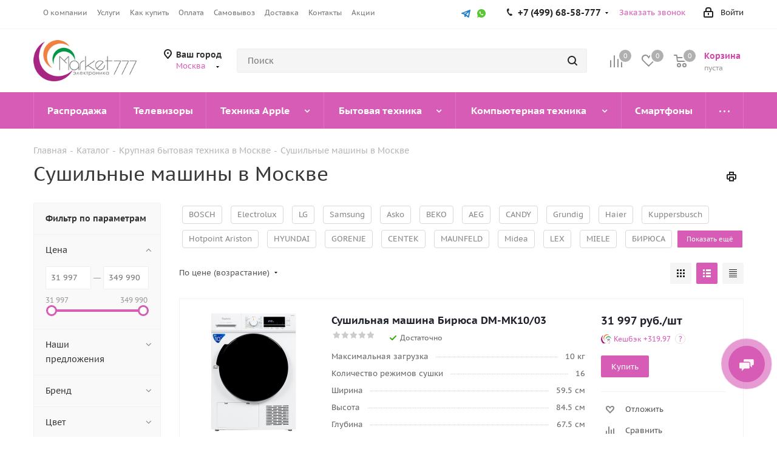

--- FILE ---
content_type: text/html; charset=UTF-8
request_url: https://www.market777.ru/catalog/sushilnye-mashiny/
body_size: 100222
content:
<!DOCTYPE html>
<html xmlns="http://www.w3.org/1999/xhtml" xml:lang="ru" lang="ru" >
<head><link rel="next" href="https://www.market777.ru/catalog/sushilnye-mashiny/?PAGEN_1=2" />
	<title>Сушильные машины в Москве, купить сушильную машину по низким ценам в каталоге интернет-магазина Market777</title>
	<meta name="viewport" content="initial-scale=1.0, width=device-width" />
	<meta name="HandheldFriendly" content="true" />
	<meta name="yes" content="yes" />
	<meta name="apple-mobile-web-app-status-bar-style" content="black" />
	<meta name="SKYPE_TOOLBAR" content="SKYPE_TOOLBAR_PARSER_COMPATIBLE" />
	<meta http-equiv="Content-Type" content="text/html; charset=UTF-8" />
<meta name="keywords" content="сушильные машины в Москве купить цена интернет магазин" />
<meta name="description" content="Популярные новинки и лидеры продаж в категории сушильные машины в Интернет-магазине Market777. Сушильные машины в Москве  — купить по выгодной цене с доставкой по Москве." />
<script data-skip-moving="true">(function(w, d, n) {var cl = "bx-core";var ht = d.documentElement;var htc = ht ? ht.className : undefined;if (htc === undefined || htc.indexOf(cl) !== -1){return;}var ua = n.userAgent;if (/(iPad;)|(iPhone;)/i.test(ua)){cl += " bx-ios";}else if (/Windows/i.test(ua)){cl += ' bx-win';}else if (/Macintosh/i.test(ua)){cl += " bx-mac";}else if (/Linux/i.test(ua) && !/Android/i.test(ua)){cl += " bx-linux";}else if (/Android/i.test(ua)){cl += " bx-android";}cl += (/(ipad|iphone|android|mobile|touch)/i.test(ua) ? " bx-touch" : " bx-no-touch");cl += w.devicePixelRatio && w.devicePixelRatio >= 2? " bx-retina": " bx-no-retina";if (/AppleWebKit/.test(ua)){cl += " bx-chrome";}else if (/Opera/.test(ua)){cl += " bx-opera";}else if (/Firefox/.test(ua)){cl += " bx-firefox";}ht.className = htc ? htc + " " + cl : cl;})(window, document, navigator);</script>


<link href="/bitrix/css/aspro.next/notice.min.css?17274708672906" rel="stylesheet"/>
<link href="/bitrix/js/ui/design-tokens/dist/ui.design-tokens.min.css?172747090523463" rel="stylesheet"/>
<link href="/bitrix/js/ui/fonts/opensans/ui.font.opensans.min.css?17274709042320" rel="stylesheet"/>
<link href="/bitrix/js/main/popup/dist/main.popup.bundle.min.css?175074559728056" rel="stylesheet"/>
<link href="/bitrix/css/arturgolubev.cookiealert/style.min.css?17568822804696" rel="stylesheet"/>
<link href="/bitrix/cache/css/s2/aspro_next/page_0d5030e6554a879bafae95596efd193d/page_0d5030e6554a879bafae95596efd193d_v1.css?176882127814244" rel="stylesheet"/>
<link href="/bitrix/cache/css/s2/aspro_next/template_b8f688f8c8cb5ae05d2357961a1479df/template_b8f688f8c8cb5ae05d2357961a1479df_v1.css?17688212781157546" rel="stylesheet" data-template-style="true"/>




<script type="extension/settings" data-extension="currency.currency-core">{"region":"ru"}</script>



            
            <!-- Yandex.Metrika counter -->
            
            <!-- /Yandex.Metrika counter -->
                    
        
<link rel="shortcut icon" href="/favicon.ico" type="image/x-icon" />
<link rel="apple-touch-icon" sizes="180x180" href="/upload/CNext/34c/7i2eaf1yn9hbyqueu89xkmplr57je5ow.png" />
<style>html {--border-radius:8px;--theme-base-color:#d75cb6;--theme-base-color-hue:316;--theme-base-color-saturation:61%;--theme-base-color-lightness:60%;--theme-base-opacity-color:#d75cb61a;--theme-more-color:#d75cb6;--theme-more-color-hue:316;--theme-more-color-saturation:61%;--theme-more-color-lightness:60%;--theme-lightness-hover-diff:6%;}</style>
<meta property="ya:interaction" content="XML_FORM" />
<meta property="ya:interaction:url" content="https://www.market777.ru/catalog/sushilnye-mashiny/?mode=xml" />
<meta property="og:image" content="https://www.market777.ru:443/upload/iblock/197/1972b2f4c62f55810f08df450c845c00.png" />
<link rel="image_src" href="https://www.market777.ru:443/upload/iblock/197/1972b2f4c62f55810f08df450c845c00.png"  />
<meta property="og:title" content="Сушильные машины в Москве, купить сушильную машину по низким ценам в каталоге интернет-магазина Market777" />
<meta property="og:type" content="website" />
<meta property="og:url" content="https://www.market777.ru:443/catalog/sushilnye-mashiny/" />
<meta property="og:description" content="Популярные новинки и лидеры продаж в категории сушильные машины в Интернет-магазине Market777. Сушильные машины в Москве  — купить по выгодной цене с доставкой по Москве." />
			<link rel="stylesheet" href="/local/new.css" />	
<link rel="stylesheet" href="/local/swiper-bundle.min.css">
<!-- Top.Mail.Ru counter -->
<noscript><div><img data-lazyload class="lazyload" src="[data-uri]" data-src="https://top-fwz1.mail.ru/counter?id=3675788;js=na" style="position:absolute;left:-9999px;" alt="Top.Mail.Ru" /></div></noscript>
<!-- /Top.Mail.Ru counter -->

		<link rel="stylesheet" href="/local/admin-public.min.css" />
	<link rel="stylesheet" href="/local/popup.min.css" />
	
	
	
	<link rel="icon" href="/favicon.ico" type="image/x-icon">
	<meta name="yandex-verification" content="d88401f00d1ae8d7" />
</head>
<body class="site_s2 fill_bg_n " id="main">
	<div id="panel"></div>
		
	
		<!--'start_frame_cache_basketitems-component-block'-->	<div id="ajax_basket"></div>
<!--'end_frame_cache_basketitems-component-block'-->                
	<div class="wrapper1  header_bgcolored with_left_block  catalog_page basket_normal basket_fill_COLOR side_LEFT catalog_icons_N banner_auto  mheader-v1 header-v2 regions_Y fill_N footer-v1 front-vindex3 mfixed_Y mfixed_view_scroll_top title-v1 with_phones with_lazy store_LIST_AMOUNT">
		


		<div class="header_wrap visible-lg visible-md title-v1">
			<header id="header">
				<div class="top-block top-block-v1">
	<div class="maxwidth-theme">
		<div class="row">
			<div class="col-md-6">
					<ul class="menu topest">
					<li  >
				<a href="/company/"><span>О компании</span></a>
			</li>
					<li  >
				<a href="/services/"><span>Услуги</span></a>
			</li>
					<li  >
				<a href="/help/"><span>Как купить</span></a>
			</li>
					<li  >
				<a href="/help/payment/"><span>Оплата</span></a>
			</li>
					<li  >
				<a href="/help/pickup/"><span>Самовывоз</span></a>
			</li>
					<li  >
				<a href="/help/delivery/"><span>Доставка</span></a>
			</li>
					<li  >
				<a href="/contacts/"><span>Контакты</span></a>
			</li>
					<li  >
				<a href="/sale/"><span>Акции</span></a>
			</li>
				<li class="more hidden">
			<span>...</span>
			<ul class="dropdown"></ul>
		</li>
	</ul>
			</div>
			<div class="top-block-item pull-right show-fixed top-ctrl">
				<div class="personal_wrap">
					<div class="personal top login twosmallfont">
						<!--'start_frame_cache_header-auth-block1'-->                    <!-- noindex --><a rel="nofollow" title="Мой кабинет" class="personal-link dark-color animate-load" data-event="jqm" data-param-type="auth" data-param-backurl="/catalog/sushilnye-mashiny/?&amp;/catalog/sushilnye-mashiny/" data-name="auth" href="/personal/"><i class="svg inline  svg-inline-cabinet" aria-hidden="true" title="Мой кабинет"><svg xmlns="http://www.w3.org/2000/svg" width="16" height="17" viewBox="0 0 16 17">
  <defs>
    <style>
      .loccls-1 {
        fill: #222;
        fill-rule: evenodd;
      }
    </style>
  </defs>
  <path class="loccls-1" d="M14,17H2a2,2,0,0,1-2-2V8A2,2,0,0,1,2,6H3V4A4,4,0,0,1,7,0H9a4,4,0,0,1,4,4V6h1a2,2,0,0,1,2,2v7A2,2,0,0,1,14,17ZM11,4A2,2,0,0,0,9,2H7A2,2,0,0,0,5,4V6h6V4Zm3,4H2v7H14V8ZM8,9a1,1,0,0,1,1,1v2a1,1,0,0,1-2,0V10A1,1,0,0,1,8,9Z"/>
</svg>
</i><span class="wrap"><span class="name">Войти</span></span></a><!-- /noindex -->                            <!--'end_frame_cache_header-auth-block1'-->					</div>
				</div>
			</div>
			<div class="top-block-item pull-right">
				<div class="phone-block">
					<div id="yandex_id">
					
					</div>	
				</div>
			</div>	
							<div class="top-block-item pull-right">
					<div class="phone-block">
													<div class="inline-block">
								<!--'start_frame_cache_common-phones-block-0'-->
	<div class="phone with_dropdown">
		<i class="svg svg-phone"></i>
		<a class="phone-block__item-link" rel="nofollow" href="tel:+74996858777">
			+7 (499) 68-58-777		</a>
					<div class="dropdown scrollbar">
				<div class="wrap">
											<div class="phone-block__item">
							<a class="phone-block__item-inner phone-block__item-link" rel="nofollow" href="tel:+74996858777">
								<span class="phone-block__item-text">
									+7 (499) 68-58-777									
																	</span>

															</a>
						</div>
											<div class="phone-block__item">
							<a class="phone-block__item-inner phone-block__item-link no-decript" rel="nofollow" href="tel:+74959680145">
								<span class="phone-block__item-text">
									+7 (495) 968-01-45									
																	</span>

															</a>
						</div>
									</div>
			</div>
			</div>
<!--'end_frame_cache_common-phones-block-0'-->							</div>
																			<div class="inline-block">
								<span class="callback-block animate-load twosmallfont colored" data-event="jqm" data-param-form_id="CALLBACK" data-name="callback">Заказать звонок</span>
							</div>
											</div>
				</div>
			
				<div class="top-block-item pull-right">
					<div class="phone-block">
							<div class="inline-block hidden-xs hidden-sm">
								<div class="social-icons">
		<!-- noindex -->
	<ul>
													<li class="telegram">
				<a href="https://t.me/market_777" target="_blank" rel="nofollow" title="Telegram">
					Telegram				</a>
			</li>
							<li class="ytb">
				<a href="https://www.youtube.com/@Market777-shop" target="_blank" rel="nofollow" title="YouTube">
					YouTube				</a>
			</li>
																		<li class="whats">
				<a href="https://wa.me/+79039680145" class="dark-color" target="_blank" rel="nofollow" title="WhatsApp">
					WhatsApp				</a>
			</li>
														</ul>
	<!-- /noindex -->
</div>							</div>	
					</div>
				</div>
					</div>
	</div>
</div>
<div class="header-v3 header-wrapper">
	<div class="logo_and_menu-row">
		<div class="logo-row">
			<div class="maxwidth-theme">
				<div class="row">
					<div class="logo-block col-md-2 col-sm-3">
						<div class="logo colored">
							<a href="/"><img src="/upload/CNext/1e6/0ecq3yuocjs1akkdkrh45e643jjmt35q.jpg" alt="Market777" title="Market777" data-src="" /></a>						</div>
					</div>
											<div class="inline-block pull-left">
							<div class="top-description">
								<!--'start_frame_cache_header-regionality-block'-->
            <div class="region_wrapper">
            <div class="city_title">
                Ваш город            </div>
            <div class="js_city_chooser colored" data-event="jqm" data-name="city_chooser_small" data-param-url="%2Fcatalog%2Fsushilnye-mashiny%2F%3F%26%2Fcatalog%2Fsushilnye-mashiny%2F" data-param-form_id="city_chooser">
                <span>Москва</span><span class="arrow"><i></i></span>
            </div>
                    </div>
    <!--'end_frame_cache_header-regionality-block'-->							</div>
						</div>
										<div class="pull-left search_wrap wide_search">
						<div class="search-block inner-table-block">
											<div class="search-wrapper">
				<div id="title-search_fixed">
					<form action="/catalog/" class="search">
						<div class="search-input-div">
							<input class="search-input" id="title-search-input_fixed" type="text" name="q" value="" placeholder="Поиск" size="20" maxlength="50" autocomplete="off" />
						</div>
						<div class="search-button-div">
							<button class="btn btn-search" type="submit" name="s" value="Найти"><i class="svg svg-search svg-black"></i></button>
							<span class="close-block inline-search-hide"><span class="svg svg-close close-icons"></span></span>
						</div>
					</form>
				</div>
			</div>
							</div>
					</div>
										<div class="pull-right block-link">
						                    <!--'start_frame_cache_header-basket-with-compare-block1'-->                                                            <span class="wrap_icon inner-table-block baskets big-padding basket_wrapper">
                                        <!--noindex-->
			<a class="basket-link compare  with_price big " href="/catalog/compare/" title="Список сравниваемых элементов">
		<span class="js-basket-block"><i class="svg inline  svg-inline-compare big" aria-hidden="true" ><svg xmlns="http://www.w3.org/2000/svg" width="21" height="21" viewBox="0 0 21 21">
  <defs>
    <style>
      .comcls-1 {
        fill: #222;
        fill-rule: evenodd;
      }
    </style>
  </defs>
  <path class="comcls-1" d="M20,4h0a1,1,0,0,1,1,1V21H19V5A1,1,0,0,1,20,4ZM14,7h0a1,1,0,0,1,1,1V21H13V8A1,1,0,0,1,14,7ZM8,1A1,1,0,0,1,9,2V21H7V2A1,1,0,0,1,8,1ZM2,9H2a1,1,0,0,1,1,1V21H1V10A1,1,0,0,1,2,9ZM0,0H1V1H0V0ZM0,0H1V1H0V0Z"/>
</svg>
</i><span class="title dark_link">Сравнение</span><span class="count">0</span></span>
	</a>
	<!--/noindex-->                                        </span>
                                                                        <!-- noindex -->
                                            <span class="wrap_icon inner-table-block baskets big-padding basket_wrapper">
                                            <a rel="nofollow" class="basket-link delay with_price big " href="/basket/#delayed" title="Список отложенных товаров пуст">
                            <span class="js-basket-block">
                                <i class="svg inline  svg-inline-wish big" aria-hidden="true" ><svg xmlns="http://www.w3.org/2000/svg" width="22.969" height="21" viewBox="0 0 22.969 21">
  <defs>
    <style>
      .whcls-1 {
        fill: #222;
        fill-rule: evenodd;
      }
    </style>
  </defs>
  <path class="whcls-1" d="M21.028,10.68L11.721,20H11.339L2.081,10.79A6.19,6.19,0,0,1,6.178,0a6.118,6.118,0,0,1,5.383,3.259A6.081,6.081,0,0,1,23.032,6.147,6.142,6.142,0,0,1,21.028,10.68ZM19.861,9.172h0l-8.176,8.163H11.369L3.278,9.29l0.01-.009A4.276,4.276,0,0,1,6.277,1.986,4.2,4.2,0,0,1,9.632,3.676l0.012-.01,0.064,0.1c0.077,0.107.142,0.22,0.208,0.334l1.692,2.716,1.479-2.462a4.23,4.23,0,0,1,.39-0.65l0.036-.06L13.52,3.653a4.173,4.173,0,0,1,3.326-1.672A4.243,4.243,0,0,1,19.861,9.172ZM22,20h1v1H22V20Zm0,0h1v1H22V20Z" transform="translate(-0.031)"/>
</svg>
</i>                                <span class="title dark_link">Отложенные</span>
                                <span class="count">0</span>
                            </span>
                        </a>
                                            </span>
                                                                <span class="wrap_icon inner-table-block baskets big-padding basket_wrapper top_basket">
                                            <a rel="nofollow" class="basket-link basket has_prices with_price big " href="/basket/" title="Корзина пуста">
                            <span class="js-basket-block">
                                <i class="svg inline  svg-inline-basket big" aria-hidden="true" ><svg xmlns="http://www.w3.org/2000/svg" width="22" height="21" viewBox="0 0 22 21">
  <defs>
    <style>
      .ba_bb_cls-1 {
        fill: #222;
        fill-rule: evenodd;
      }
    </style>
  </defs>
  <path data-name="Ellipse 2 copy 6" class="ba_bb_cls-1" d="M1507,122l-0.99,1.009L1492,123l-1-1-1-9h-3a0.88,0.88,0,0,1-1-1,1.059,1.059,0,0,1,1.22-1h2.45c0.31,0,.63.006,0.63,0.006a1.272,1.272,0,0,1,1.4.917l0.41,3.077H1507l1,1v1ZM1492.24,117l0.43,3.995h12.69l0.82-4Zm2.27,7.989a3.5,3.5,0,1,1-3.5,3.5A3.495,3.495,0,0,1,1494.51,124.993Zm8.99,0a3.5,3.5,0,1,1-3.49,3.5A3.5,3.5,0,0,1,1503.5,124.993Zm-9,2.006a1.5,1.5,0,1,1-1.5,1.5A1.5,1.5,0,0,1,1494.5,127Zm9,0a1.5,1.5,0,1,1-1.5,1.5A1.5,1.5,0,0,1,1503.5,127Z" transform="translate(-1486 -111)"/>
</svg>
</i>                                                                    <span class="wrap">
                                                                <span class="title dark_link">Корзина<span class="count">0</span></span>
                                                                    <span class="prices">пуста</span>
                                    </span>
                                                                <span class="count">0</span>
                            </span>
                        </a>
                        <span class="basket_hover_block loading_block loading_block_content"></span>
                                            </span>
                                        <!-- /noindex -->
                            <!--'end_frame_cache_header-basket-with-compare-block1'-->        					</div>
				</div>
			</div>
		</div>	</div>
	<div class="menu-row middle-block bgcolored">
		<div class="maxwidth-theme">
			<div class="row">
				<div class="col-md-12">
					<div class="menu-only">
						<nav class="mega-menu sliced">
								<div class="table-menu">
		<table>
			<tr>
														<td class="menu-item unvisible     ">
						<div class="wrap">
							<a class="" href="/sale/chernaya_pyatnitsa/">
								<div>
																		Распродажа									<div class="line-wrapper"><span class="line"></span></div>
								</div>
							</a>
													</div>
					</td>
														<td class="menu-item unvisible  wide_menu   ">
						<div class="wrap">
							<a class="" href="/catalog/televizory/">
								<div>
																		Телевизоры									<div class="line-wrapper"><span class="line"></span></div>
								</div>
							</a>
													</div>
					</td>
														<td class="menu-item unvisible dropdown wide_menu   ">
						<div class="wrap">
							<a class="dropdown-toggle" href="/catalog/tekhnika-apple/">
								<div>
																		Техника Apple									<div class="line-wrapper"><span class="line"></span></div>
								</div>
							</a>
															<span class="tail"></span>
								<div class="dropdown-menu">
									<ul class="menu-wrapper">
																																<li class="  has_img">
																										<a href="/catalog/smartfony-apple/" title="">
															<div class="menu_img"><img data-lazyload class="lazyload" src="[data-uri]" data-src="/upload/resize_cache/iblock/14a/60_60_1/14a82200b8ac0d6b013dd85f4afeaf8f.jpg" alt="" title="" /></div>
														</a>
																																					<a href="/catalog/smartfony-apple/" title="iPhone"><span class="name">iPhone</span></a>
																							</li>
																																<li class="  has_img">
																										<a href="/catalog/planshety-apple/" title="">
															<div class="menu_img"><img data-lazyload class="lazyload" src="[data-uri]" data-src="/upload/resize_cache/iblock/2f2/60_60_1/2f24e40bfbd2b65ccd12c6221cc5f3c2.jpg" alt="" title="" /></div>
														</a>
																																					<a href="/catalog/planshety-apple/" title="iPad"><span class="name">iPad</span></a>
																							</li>
																																<li class="  has_img">
																										<a href="/catalog/apple-tv/" title="">
															<div class="menu_img"><img data-lazyload class="lazyload" src="[data-uri]" data-src="/upload/resize_cache/iblock/0be/60_60_1/0be68a758a5fae648827d626016b7356.jpg" alt="" title="" /></div>
														</a>
																																					<a href="/catalog/apple-tv/" title="Apple TV"><span class="name">Apple TV</span></a>
																							</li>
																																<li class="  has_img">
																										<a href="/catalog/noutbuki-apple/" title="">
															<div class="menu_img"><img data-lazyload class="lazyload" src="[data-uri]" data-src="/upload/resize_cache/iblock/f6c/60_60_1/f6ce6b7906476ca0bd38a5452927761f.jpg" alt="" title="" /></div>
														</a>
																																					<a href="/catalog/noutbuki-apple/" title="MacBook"><span class="name">MacBook</span></a>
																							</li>
																																<li class="  has_img">
																										<a href="/catalog/monobloki-apple/" title="">
															<div class="menu_img"><img data-lazyload class="lazyload" src="[data-uri]" data-src="/upload/resize_cache/iblock/2a0/60_60_1/2a0fb83356203425b37632a194268758.jpg" alt="" title="" /></div>
														</a>
																																					<a href="/catalog/monobloki-apple/" title="iMac"><span class="name">iMac</span></a>
																							</li>
																																<li class="  has_img">
																										<a href="/catalog/apple-watch/" title="">
															<div class="menu_img"><img data-lazyload class="lazyload" src="[data-uri]" data-src="/upload/resize_cache/iblock/8ef/60_60_1/5gwxtd8ny0qx030qc4484h9oi7i02ko1.jpg" alt="" title="" /></div>
														</a>
																																					<a href="/catalog/apple-watch/" title="Apple Watch"><span class="name">Apple Watch</span></a>
																							</li>
																																<li class="  has_img">
																										<a href="/catalog/mac-mini/" title="">
															<div class="menu_img"><img data-lazyload class="lazyload" src="[data-uri]" data-src="/upload/resize_cache/iblock/611/31xgbomxnjgjh2qju9o7ufl8aytdzab4/60_60_1/mac_mini.jpg" alt="" title="" /></div>
														</a>
																																					<a href="/catalog/mac-mini/" title="Mac mini"><span class="name">Mac mini</span></a>
																							</li>
																																<li class="  has_img">
																										<a href="/catalog/aksessuary-apple/" title="">
															<div class="menu_img"><img data-lazyload class="lazyload" src="[data-uri]" data-src="/upload/resize_cache/iblock/b48/60_60_1/tcby2a6lv6ogzk3wl0rucb1ub04a77wc.jpg" alt="" title="" /></div>
														</a>
																																					<a href="/catalog/aksessuary-apple/" title="Аксессуары Apple"><span class="name">Аксессуары Apple</span></a>
																							</li>
																			</ul>
								</div>
													</div>
					</td>
														<td class="menu-item unvisible dropdown wide_menu   ">
						<div class="wrap">
							<a class="dropdown-toggle" href="/catalog/bytovaya-tekhnika/">
								<div>
																		Бытовая техника									<div class="line-wrapper"><span class="line"></span></div>
								</div>
							</a>
															<span class="tail"></span>
								<div class="dropdown-menu">
									<ul class="menu-wrapper">
																																<li class="  has_img">
																										<a href="/catalog/aksessuary-dlya-bytovoy-tekhniki/" title="">
															<div class="menu_img"><img data-lazyload class="lazyload" src="[data-uri]" data-src="/upload/resize_cache/iblock/479/60_60_1/4790107f0b478195dc6f63807d6256c1.jpg" alt="" title="" /></div>
														</a>
																																					<a href="/catalog/aksessuary-dlya-bytovoy-tekhniki/" title="Аксессуары для бытовой техники"><span class="name">Аксессуары для бытовой техники</span></a>
																							</li>
																																<li class="  has_img">
																										<a href="/catalog/aerogrili/" title="">
															<div class="menu_img"><img data-lazyload class="lazyload" src="[data-uri]" data-src="/upload/resize_cache/iblock/76c/60_60_1/76c3016646df1d2002a1273582574816.jpg" alt="" title="" /></div>
														</a>
																																					<a href="/catalog/aerogrili/" title="Аэрогрили"><span class="name">Аэрогрили</span></a>
																							</li>
																																<li class="  has_img">
																										<a href="/catalog/blendery/" title="">
															<div class="menu_img"><img data-lazyload class="lazyload" src="[data-uri]" data-src="/upload/resize_cache/iblock/0e9/60_60_1/0e908b6f1e94519768bf90cc2dcc09b8.jpg" alt="" title="" /></div>
														</a>
																																					<a href="/catalog/blendery/" title="Блендеры"><span class="name">Блендеры</span></a>
																							</li>
																																<li class="  has_img">
																										<a href="/catalog/kofemashiny/" title="">
															<div class="menu_img"><img data-lazyload class="lazyload" src="[data-uri]" data-src="/upload/resize_cache/iblock/216/60_60_1/21633e36ceb1adb4d07893de2aae221c.jpg" alt="" title="" /></div>
														</a>
																																					<a href="/catalog/kofemashiny/" title="Кофемашины"><span class="name">Кофемашины</span></a>
																							</li>
																																<li class="  has_img">
																										<a href="/catalog/kofemolki/" title="">
															<div class="menu_img"><img data-lazyload class="lazyload" src="[data-uri]" data-src="/upload/resize_cache/iblock/5db/60_60_1/5dbd387fd61ae2a0bbccff81afa8e760.jpg" alt="" title="" /></div>
														</a>
																																					<a href="/catalog/kofemolki/" title="Кофемолки"><span class="name">Кофемолки</span></a>
																							</li>
																																<li class="  has_img">
																										<a href="/catalog/kukhonnye-kombayny/" title="">
															<div class="menu_img"><img data-lazyload class="lazyload" src="[data-uri]" data-src="/upload/resize_cache/iblock/cb5/60_60_1/cb5bf9b09ae63ea4a9cc73edb3265622.jpg" alt="" title="" /></div>
														</a>
																																					<a href="/catalog/kukhonnye-kombayny/" title="Кухонные комбайны"><span class="name">Кухонные комбайны</span></a>
																							</li>
																																<li class="  has_img">
																										<a href="/catalog/mini-pechi/" title="">
															<div class="menu_img"><img data-lazyload class="lazyload" src="[data-uri]" data-src="/upload/resize_cache/iblock/527/60_60_1/c30meetxdcdgttudxpknikkfljhrho65.png" alt="" title="" /></div>
														</a>
																																					<a href="/catalog/mini-pechi/" title="Мини-печи"><span class="name">Мини-печи</span></a>
																							</li>
																																<li class="  has_img">
																										<a href="/catalog/mikrovolnovye-pechi/" title="">
															<div class="menu_img"><img data-lazyload class="lazyload" src="[data-uri]" data-src="/upload/resize_cache/iblock/155/60_60_1/155ec2b04a88990baa6b18254ba2a8c5.jpg" alt="" title="" /></div>
														</a>
																																					<a href="/catalog/mikrovolnovye-pechi/" title="Микроволновые печи"><span class="name">Микроволновые печи</span></a>
																							</li>
																																<li class="  has_img">
																										<a href="/catalog/miksery/" title="">
															<div class="menu_img"><img data-lazyload class="lazyload" src="[data-uri]" data-src="/upload/resize_cache/iblock/c5c/60_60_1/c5c8613b47c882bfe0563ac952b3138d.jpg" alt="" title="" /></div>
														</a>
																																					<a href="/catalog/miksery/" title="Миксеры"><span class="name">Миксеры</span></a>
																							</li>
																																<li class="  has_img">
																										<a href="/catalog/multivarki/" title="">
															<div class="menu_img"><img data-lazyload class="lazyload" src="[data-uri]" data-src="/upload/resize_cache/iblock/f48/60_60_1/f4860ee8bb4699f080728d81da00e373.jpg" alt="" title="" /></div>
														</a>
																																					<a href="/catalog/multivarki/" title="Мультиварки"><span class="name">Мультиварки</span></a>
																							</li>
																																<li class="  has_img">
																										<a href="/catalog/myasorubki/" title="">
															<div class="menu_img"><img data-lazyload class="lazyload" src="[data-uri]" data-src="/upload/resize_cache/iblock/130/60_60_1/130cb5c1fb3ef1d693b555bed12d8c7e.jpg" alt="" title="" /></div>
														</a>
																																					<a href="/catalog/myasorubki/" title="Мясорубки"><span class="name">Мясорубки</span></a>
																							</li>
																																<li class="  has_img">
																										<a href="/catalog/otparivateli/" title="">
															<div class="menu_img"><img data-lazyload class="lazyload" src="[data-uri]" data-src="/upload/resize_cache/iblock/d73/60_60_1/d73e848829a950d21f36d2890062fa9f.jpg" alt="" title="" /></div>
														</a>
																																					<a href="/catalog/otparivateli/" title="Отпариватели"><span class="name">Отпариватели</span></a>
																							</li>
																																<li class="  has_img">
																										<a href="/catalog/pylesosy/" title="">
															<div class="menu_img"><img data-lazyload class="lazyload" src="[data-uri]" data-src="/upload/resize_cache/iblock/30b/60_60_1/30b927ef6a50c6ec393f51c4604c5a13.jpg" alt="" title="" /></div>
														</a>
																																					<a href="/catalog/pylesosy/" title="Пылесосы"><span class="name">Пылесосы</span></a>
																							</li>
																																<li class="  has_img">
																										<a href="/catalog/sokovyzhimalki/" title="">
															<div class="menu_img"><img data-lazyload class="lazyload" src="[data-uri]" data-src="/upload/resize_cache/iblock/ddb/60_60_1/ddbbb7da013a76af845e1cf3b3f4752d.jpeg" alt="" title="" /></div>
														</a>
																																					<a href="/catalog/sokovyzhimalki/" title="Соковыжималки"><span class="name">Соковыжималки</span></a>
																							</li>
																																<li class="  has_img">
																										<a href="/catalog/tostery/" title="">
															<div class="menu_img"><img data-lazyload class="lazyload" src="[data-uri]" data-src="/upload/resize_cache/iblock/36a/60_60_1/36a9949b7395ad824d5eb0714d39b965.jpg" alt="" title="" /></div>
														</a>
																																					<a href="/catalog/tostery/" title="Тостеры"><span class="name">Тостеры</span></a>
																							</li>
																																<li class="  has_img">
																										<a href="/catalog/utyugi/" title="">
															<div class="menu_img"><img data-lazyload class="lazyload" src="[data-uri]" data-src="/upload/resize_cache/iblock/e8f/60_60_1/e8f57729b79fb7498a98e404a9019004.jpg" alt="" title="" /></div>
														</a>
																																					<a href="/catalog/utyugi/" title="Утюги"><span class="name">Утюги</span></a>
																							</li>
																																<li class="  has_img">
																										<a href="/catalog/utyugi-s-parogeneratorom/" title="">
															<div class="menu_img"><img data-lazyload class="lazyload" src="[data-uri]" data-src="/upload/resize_cache/iblock/8b8/60_60_1/8b84986da9366fb4175f4c3318bb915e.jpg" alt="" title="" /></div>
														</a>
																																					<a href="/catalog/utyugi-s-parogeneratorom/" title="Утюги с парогенератором"><span class="name">Утюги с парогенератором</span></a>
																							</li>
																																<li class="  has_img">
																										<a href="/catalog/chayniki/" title="">
															<div class="menu_img"><img data-lazyload class="lazyload" src="[data-uri]" data-src="/upload/resize_cache/iblock/bb6/60_60_1/bb654f37eba2daefeac865f637307b86.jpg" alt="" title="" /></div>
														</a>
																																					<a href="/catalog/chayniki/" title="Чайники"><span class="name">Чайники</span></a>
																							</li>
																																<li class="  has_img">
																										<a href="/catalog/elektrogrili/" title="">
															<div class="menu_img"><img data-lazyload class="lazyload" src="[data-uri]" data-src="/upload/resize_cache/iblock/ac4/60_60_1/ac40d4e60ab4c860bf43cb6baaa54204.jpg" alt="" title="" /></div>
														</a>
																																					<a href="/catalog/elektrogrili/" title="Электрогрили"><span class="name">Электрогрили</span></a>
																							</li>
																																<li class="  has_img">
																										<a href="/catalog/khlebopechki/" title="">
															<div class="menu_img"><img data-lazyload class="lazyload" src="[data-uri]" data-src="/upload/resize_cache/iblock/d5d/60_60_1/d5d2ab0450305a483c264b4f07042bb8.jpg" alt="" title="" /></div>
														</a>
																																					<a href="/catalog/khlebopechki/" title="Хлебопечки"><span class="name">Хлебопечки</span></a>
																							</li>
																																<li class="  has_img">
																										<a href="/catalog/bytovye-izmelchiteli/" title="">
															<div class="menu_img"><img data-lazyload class="lazyload" src="[data-uri]" data-src="/upload/resize_cache/iblock/5ee/60_60_1/dg1iadc5gf03jpogvnjuki1gn0pzsumt.jpg" alt="" title="" /></div>
														</a>
																																					<a href="/catalog/bytovye-izmelchiteli/" title="Бытовые измельчители"><span class="name">Бытовые измельчители</span></a>
																							</li>
																																<li class="  has_img">
																										<a href="/catalog/gladilnye-sistemy/" title="">
															<div class="menu_img"><img data-lazyload class="lazyload" src="[data-uri]" data-src="/upload/resize_cache/iblock/635/60_60_1/k45xyasjf9w3hxwljxql8vs00z70zqdx.jpeg" alt="" title="" /></div>
														</a>
																																					<a href="/catalog/gladilnye-sistemy/" title="Гладильные системы"><span class="name">Гладильные системы</span></a>
																							</li>
																																<li class="  has_img">
																										<a href="/catalog/paroochistiteli/" title="">
															<div class="menu_img"><img data-lazyload class="lazyload" src="[data-uri]" data-src="/upload/resize_cache/iblock/7b0/0uygn030s6at0mcu8tvieo3cc7yr50u2/60_60_1/paroochistiteli.webp" alt="" title="" /></div>
														</a>
																																					<a href="/catalog/paroochistiteli/" title="Пароочистители"><span class="name">Пароочистители</span></a>
																							</li>
																																<li class="  ">
																								<a href="/catalog/paroochistitelidyU/" title="Пароочистители"><span class="name">Пароочистители</span></a>
																							</li>
																			</ul>
								</div>
													</div>
					</td>
														<td class="menu-item unvisible dropdown wide_menu   ">
						<div class="wrap">
							<a class="dropdown-toggle" href="/catalog/kompyuternaya-tekhnika/">
								<div>
																		Компьютерная техника									<div class="line-wrapper"><span class="line"></span></div>
								</div>
							</a>
															<span class="tail"></span>
								<div class="dropdown-menu">
									<ul class="menu-wrapper">
																																<li class="  has_img">
																										<a href="/catalog/noutbuki/" title="">
															<div class="menu_img"><img data-lazyload class="lazyload" src="[data-uri]" data-src="/upload/resize_cache/iblock/dac/60_60_1/dac15bb9f09c096105a2f1351177906f.jpg" alt="" title="" /></div>
														</a>
																																					<a href="/catalog/noutbuki/" title="Ноутбуки"><span class="name">Ноутбуки</span></a>
																							</li>
																																<li class="  has_img">
																										<a href="/catalog/monitory/" title="">
															<div class="menu_img"><img data-lazyload class="lazyload" src="[data-uri]" data-src="/upload/resize_cache/iblock/02a/60_60_1/02a0de7ae3c8156fb1985d594fcb1018.png" alt="" title="" /></div>
														</a>
																																					<a href="/catalog/monitory/" title="Мониторы"><span class="name">Мониторы</span></a>
																							</li>
																																<li class="  has_img">
																										<a href="/catalog/monobloki/" title="">
															<div class="menu_img"><img data-lazyload class="lazyload" src="[data-uri]" data-src="/upload/resize_cache/iblock/8e4/rte9csop6aqcnvxk8uetfq3nq12o7ye5/60_60_1/monobloki.jpeg" alt="" title="" /></div>
														</a>
																																					<a href="/catalog/monobloki/" title="Моноблоки"><span class="name">Моноблоки</span></a>
																							</li>
																																<li class="  has_img">
																										<a href="/catalog/kompyutery-v-sbore/" title="">
															<div class="menu_img"><img data-lazyload class="lazyload" src="[data-uri]" data-src="/upload/resize_cache/iblock/c97/60_60_1/qckyvnzhhnf2jwged7gfxbk6vz5nbvjo.webp" alt="" title="" /></div>
														</a>
																																					<a href="/catalog/kompyutery-v-sbore/" title="Компьютеры в сборе"><span class="name">Компьютеры в сборе</span></a>
																							</li>
																																<li class="  has_img">
																										<a href="/catalog/planshety/" title="">
															<div class="menu_img"><img data-lazyload class="lazyload" src="[data-uri]" data-src="/upload/resize_cache/iblock/ef3/60_60_1/ef3559e720101fdd7322b3c84c3d1528.jpg" alt="" title="" /></div>
														</a>
																																					<a href="/catalog/planshety/" title="Планшеты"><span class="name">Планшеты</span></a>
																							</li>
																																<li class="  has_img">
																										<a href="/catalog/comp-naushniki/" title="">
															<div class="menu_img"><img data-lazyload class="lazyload" src="[data-uri]" data-src="/upload/resize_cache/iblock/971/60_60_1/9713163619ef3354175e7caea2ae3a15.jpg" alt="" title="" /></div>
														</a>
																																					<a href="/catalog/comp-naushniki/" title="Наушники"><span class="name">Наушники</span></a>
																							</li>
																																<li class="  has_img">
																										<a href="/catalog/routery-wifi/" title="">
															<div class="menu_img"><img data-lazyload class="lazyload" src="[data-uri]" data-src="/upload/resize_cache/iblock/156/60_60_1/156fb0efb5a8c1f8e3fe76a151dedc89.jpg" alt="" title="" /></div>
														</a>
																																					<a href="/catalog/routery-wifi/" title="Роутеры WIFI"><span class="name">Роутеры WIFI</span></a>
																							</li>
																																<li class="  has_img">
																										<a href="/catalog/smart-chasy/" title="">
															<div class="menu_img"><img data-lazyload class="lazyload" src="[data-uri]" data-src="/upload/resize_cache/iblock/18f/60_60_1/18ff930ce060c1a90ffee91f5ee416ed.jpg" alt="" title="" /></div>
														</a>
																																					<a href="/catalog/smart-chasy/" title="Смарт часы"><span class="name">Смарт часы</span></a>
																							</li>
																																<li class="  has_img">
																										<a href="/catalog/proektory/" title="">
															<div class="menu_img"><img data-lazyload class="lazyload" src="[data-uri]" data-src="/upload/resize_cache/iblock/7a8/60_60_1/7a8a4f7cd0e32a2a16093a97eabf9f41.jpg" alt="" title="" /></div>
														</a>
																																					<a href="/catalog/proektory/" title="Проекторы"><span class="name">Проекторы</span></a>
																							</li>
																																<li class="dropdown-submenu  has_img">
																										<a href="/catalog/printery-i-mfu/" title="">
															<div class="menu_img"><img data-lazyload class="lazyload" src="[data-uri]" data-src="/upload/resize_cache/iblock/f72/60_60_1/f722be9457bf4e671d42aa7fb4e3870b.png" alt="" title="" /></div>
														</a>
																																					<a href="/catalog/printery-i-mfu/" title="Принтеры и МФУ"><span class="name">Принтеры и МФУ</span><span class="arrow"><i></i></span></a>
																																						<ul class="dropdown-menu toggle_menu">
																																												<li class="  ">
																<a href="/catalog/mfu/" title="МФУ"><span class="name">МФУ</span></a>
																															</li>
																																												<li class="  ">
																<a href="/catalog/printery/" title="Принтеры"><span class="name">Принтеры</span></a>
																															</li>
																																									</ul>
																							</li>
																																<li class="dropdown-submenu  has_img">
																										<a href="/catalog/videokamery/" title="">
															<div class="menu_img"><img data-lazyload class="lazyload" src="[data-uri]" data-src="/upload/resize_cache/iblock/bd9/60_60_1/bd9bbd0d11a7f8db360632d561f19ea6.jpg" alt="" title="" /></div>
														</a>
																																					<a href="/catalog/videokamery/" title="Видеокамеры"><span class="name">Видеокамеры</span><span class="arrow"><i></i></span></a>
																																						<ul class="dropdown-menu toggle_menu">
																																												<li class="  ">
																<a href="/catalog/videokamery-v/" title="IP Видеокамеры"><span class="name">IP Видеокамеры</span></a>
																															</li>
																																									</ul>
																							</li>
																																<li class="dropdown-submenu  ">
																								<a href="/catalog/aksessuary-pk/" title="Аксессуары для компьютера"><span class="name">Аксессуары для компьютера</span><span class="arrow"><i></i></span></a>
																																						<ul class="dropdown-menu toggle_menu">
																																												<li class="  ">
																<a href="/catalog/dzhoystiki-i-ruli/" title="Джойстики и рули"><span class="name">Джойстики и рули</span></a>
																															</li>
																																									</ul>
																							</li>
																																<li class="dropdown-submenu  has_img">
																										<a href="/catalog/komplektuyushchie-dlya-pk/" title="">
															<div class="menu_img"><img data-lazyload class="lazyload" src="[data-uri]" data-src="/upload/resize_cache/iblock/da2/60_60_1/anemij56hmt3kbm0uh9egv3tgdji9jaf.jpg" alt="" title="" /></div>
														</a>
																																					<a href="/catalog/komplektuyushchie-dlya-pk/" title="Комплектующие для ПК"><span class="name">Комплектующие для ПК</span><span class="arrow"><i></i></span></a>
																																						<ul class="dropdown-menu toggle_menu">
																																												<li class="  ">
																<a href="/catalog/bloki-pitaniya/" title="Блоки питания"><span class="name">Блоки питания</span></a>
																															</li>
																																												<li class="  ">
																<a href="/catalog/videokarty/" title="Видеокарты"><span class="name">Видеокарты</span></a>
																															</li>
																																												<li class="  ">
																<a href="/catalog/materinskie-platy/" title="Материнские платы"><span class="name">Материнские платы</span></a>
																															</li>
																																												<li class="  ">
																<a href="/catalog/protsessory/" title="Процессоры"><span class="name">Процессоры</span></a>
																															</li>
																																									</ul>
																							</li>
																																<li class="  ">
																								<a href="/catalog/vneshnie-zhestkie-diski/" title="Внешние жесткие диски"><span class="name">Внешние жесткие диски</span></a>
																							</li>
																																<li class="  has_img">
																										<a href="/catalog/vnutrennie-tverdotelnye-nakopiteli-ssd/" title="">
															<div class="menu_img"><img data-lazyload class="lazyload" src="[data-uri]" data-src="/upload/resize_cache/iblock/4c5/60_60_1/t42tjp0wgoc4uj6u1r1xtxgr6hpfb9ss.jpg" alt="" title="" /></div>
														</a>
																																					<a href="/catalog/vnutrennie-tverdotelnye-nakopiteli-ssd/" title="Внутренние твердотельные накопители SSD"><span class="name">Внутренние твердотельные накопители SSD</span></a>
																							</li>
																																<li class="  has_img">
																										<a href="/catalog/kvadrokoptery-/" title="">
															<div class="menu_img"><img data-lazyload class="lazyload" src="[data-uri]" data-src="/upload/resize_cache/iblock/437/60_60_1/g34xl93ar6kqv4axdf4q3hfoxp4qqlbm.jpg" alt="" title="" /></div>
														</a>
																																					<a href="/catalog/kvadrokoptery-/" title="Квадрокоптеры"><span class="name">Квадрокоптеры</span></a>
																							</li>
																			</ul>
								</div>
													</div>
					</td>
														<td class="menu-item unvisible  wide_menu   ">
						<div class="wrap">
							<a class="" href="/catalog/smartfony/">
								<div>
																		Смартфоны									<div class="line-wrapper"><span class="line"></span></div>
								</div>
							</a>
													</div>
					</td>
														<td class="menu-item unvisible dropdown wide_menu   ">
						<div class="wrap">
							<a class="dropdown-toggle" href="/catalog/vstraivaemaya-tekhnika/">
								<div>
																		Встраиваемая техника									<div class="line-wrapper"><span class="line"></span></div>
								</div>
							</a>
															<span class="tail"></span>
								<div class="dropdown-menu">
									<ul class="menu-wrapper">
																																<li class="  has_img">
																										<a href="/catalog/varochnye-paneli/" title="">
															<div class="menu_img"><img data-lazyload class="lazyload" src="[data-uri]" data-src="/upload/resize_cache/iblock/38c/60_60_1/38c685384678d5f79e237f5a88bd317b.jpg" alt="" title="" /></div>
														</a>
																																					<a href="/catalog/varochnye-paneli/" title="Варочные панели"><span class="name">Варочные панели</span></a>
																							</li>
																																<li class="  has_img">
																										<a href="/catalog/dukhovye-shkafy/" title="">
															<div class="menu_img"><img data-lazyload class="lazyload" src="[data-uri]" data-src="/upload/resize_cache/iblock/44a/60_60_1/44af176f2187a42c41b800d2c007f969.jpg" alt="" title="" /></div>
														</a>
																																					<a href="/catalog/dukhovye-shkafy/" title="Духовые шкафы"><span class="name">Духовые шкафы</span></a>
																							</li>
																																<li class="  has_img">
																										<a href="/catalog/vstraivaemye-posudomoechnye-mashiny/" title="">
															<div class="menu_img"><img data-lazyload class="lazyload" src="[data-uri]" data-src="/upload/resize_cache/iblock/64b/60_60_1/64b1f591e65ccbf00f3c88bb67438632.jpg" alt="" title="" /></div>
														</a>
																																					<a href="/catalog/vstraivaemye-posudomoechnye-mashiny/" title="Встраиваемые посудомоечные машины"><span class="name">Встраиваемые посудомоечные машины</span></a>
																							</li>
																																<li class="  has_img">
																										<a href="/catalog/vstraivaemye-mikrovolnovye-pechi/" title="">
															<div class="menu_img"><img data-lazyload class="lazyload" src="[data-uri]" data-src="/upload/resize_cache/iblock/b02/60_60_1/b02f399901ba333ed16dff34c45627dd.jpg" alt="" title="" /></div>
														</a>
																																					<a href="/catalog/vstraivaemye-mikrovolnovye-pechi/" title="Встраиваемые микроволновые печи"><span class="name">Встраиваемые микроволновые печи</span></a>
																							</li>
																																<li class="  has_img">
																										<a href="/catalog/vytyazhki/" title="">
															<div class="menu_img"><img data-lazyload class="lazyload" src="[data-uri]" data-src="/upload/resize_cache/iblock/017/60_60_1/0176ec9f249ea4d08bd955ddb0bb0d93.jpg" alt="" title="" /></div>
														</a>
																																					<a href="/catalog/vytyazhki/" title="Вытяжки"><span class="name">Вытяжки</span></a>
																							</li>
																																<li class="  has_img">
																										<a href="/catalog/kholodilniki-vstraivaemye/" title="">
															<div class="menu_img"><img data-lazyload class="lazyload" src="[data-uri]" data-src="/upload/resize_cache/iblock/3c6/60_60_1/3c6c1090cc0549548da10b3c8665791d.jpg" alt="" title="" /></div>
														</a>
																																					<a href="/catalog/kholodilniki-vstraivaemye/" title="Встраиваемые холодильники"><span class="name">Встраиваемые холодильники</span></a>
																							</li>
																																<li class="  has_img">
																										<a href="/catalog/vstraivaemye-vinnye-shkafy/" title="">
															<div class="menu_img"><img data-lazyload class="lazyload" src="[data-uri]" data-src="/upload/resize_cache/iblock/39f/60_60_1/5mcwxe5oepfalxn97gu1t81jhj5kflyi.webp" alt="" title="" /></div>
														</a>
																																					<a href="/catalog/vstraivaemye-vinnye-shkafy/" title="Встраиваемые винные шкафы"><span class="name">Встраиваемые винные шкафы</span></a>
																							</li>
																			</ul>
								</div>
													</div>
					</td>
														<td class="menu-item unvisible dropdown wide_menu   ">
						<div class="wrap">
							<a class="dropdown-toggle" href="/catalog/krupnaya-bytovaya-tekhnika/">
								<div>
																		Крупная бытовая техника									<div class="line-wrapper"><span class="line"></span></div>
								</div>
							</a>
															<span class="tail"></span>
								<div class="dropdown-menu">
									<ul class="menu-wrapper">
																																<li class="  has_img">
																										<a href="/catalog/kholodilniki/" title="">
															<div class="menu_img"><img data-lazyload class="lazyload" src="[data-uri]" data-src="/upload/resize_cache/iblock/31f/60_60_1/31f83d8b0a51fe2cfa4359c2004cc8c5.jpg" alt="" title="" /></div>
														</a>
																																					<a href="/catalog/kholodilniki/" title="Холодильники"><span class="name">Холодильники</span></a>
																							</li>
																																<li class="  has_img">
																										<a href="/catalog/stiralnye-mashiny/" title="">
															<div class="menu_img"><img data-lazyload class="lazyload" src="[data-uri]" data-src="/upload/resize_cache/iblock/a8b/60_60_1/a8b95c7e41f6eb0d6345808a089958b2.jpg" alt="" title="" /></div>
														</a>
																																					<a href="/catalog/stiralnye-mashiny/" title="Стиральные машины"><span class="name">Стиральные машины</span></a>
																							</li>
																																<li class="  has_img">
																										<a href="/catalog/sushilnye-mashiny/" title="">
															<div class="menu_img"><img data-lazyload class="lazyload" src="[data-uri]" data-src="/upload/resize_cache/iblock/197/60_60_1/1972b2f4c62f55810f08df450c845c00.png" alt="" title="" /></div>
														</a>
																																					<a href="/catalog/sushilnye-mashiny/" title="Сушильные машины"><span class="name">Сушильные машины</span></a>
																							</li>
																																<li class="  has_img">
																										<a href="/catalog/parovye-shkafy-dlya-odezhdy/" title="">
															<div class="menu_img"><img data-lazyload class="lazyload" src="[data-uri]" data-src="/upload/resize_cache/iblock/791/60_60_1/791b6da139ae558dd406f05cae5f7bc8.jpg" alt="" title="" /></div>
														</a>
																																					<a href="/catalog/parovye-shkafy-dlya-odezhdy/" title="Паровые шкафы для одежды"><span class="name">Паровые шкафы для одежды</span></a>
																							</li>
																																<li class="  has_img">
																										<a href="/catalog/posudomoechnye-mashiny/" title="">
															<div class="menu_img"><img data-lazyload class="lazyload" src="[data-uri]" data-src="/upload/resize_cache/iblock/9f3/60_60_1/9f3f3d857ef2b5873fd2608405a6a330.jpg" alt="" title="" /></div>
														</a>
																																					<a href="/catalog/posudomoechnye-mashiny/" title="Посудомоечные машины"><span class="name">Посудомоечные машины</span></a>
																							</li>
																																<li class="  has_img">
																										<a href="/catalog/morozilniki/" title="">
															<div class="menu_img"><img data-lazyload class="lazyload" src="[data-uri]" data-src="/upload/resize_cache/iblock/365/60_60_1/365ee5543e461c650c089fbb9fb621b9.jpg" alt="" title="" /></div>
														</a>
																																					<a href="/catalog/morozilniki/" title="Морозильники"><span class="name">Морозильники</span></a>
																							</li>
																																<li class="  has_img">
																										<a href="/catalog/plity/" title="">
															<div class="menu_img"><img data-lazyload class="lazyload" src="[data-uri]" data-src="/upload/resize_cache/iblock/36c/60_60_1/17cke2mipfp7w5nqon4ix2hboilf8c25.png" alt="" title="" /></div>
														</a>
																																					<a href="/catalog/plity/" title="Плиты"><span class="name">Плиты</span></a>
																							</li>
																																<li class="  has_img">
																										<a href="/catalog/komplekty/" title="">
															<div class="menu_img"><img data-lazyload class="lazyload" src="[data-uri]" data-src="/upload/resize_cache/iblock/f6c/60_60_1/513o2ypuohty50k3kt7mp3vcy4iw3bd3.png" alt="" title="" /></div>
														</a>
																																					<a href="/catalog/komplekty/" title="Комплекты"><span class="name">Комплекты</span></a>
																							</li>
																																<li class="  has_img">
																										<a href="/catalog/aksessuary-dlya-stiralnykh-i-sushilnykh-mashin/" title="">
															<div class="menu_img"><img data-lazyload class="lazyload" src="[data-uri]" data-src="/upload/resize_cache/iblock/55e/60_60_1/iitm1yeyrrheg050xmi04vcko04q3i79.png" alt="" title="" /></div>
														</a>
																																					<a href="/catalog/aksessuary-dlya-stiralnykh-i-sushilnykh-mashin/" title="Аксессуары"><span class="name">Аксессуары</span></a>
																							</li>
																			</ul>
								</div>
													</div>
					</td>
														<td class="menu-item unvisible dropdown wide_menu   ">
						<div class="wrap">
							<a class="dropdown-toggle" href="/catalog/klimaticheskaya-tekhnika/">
								<div>
																		Климатическая техника									<div class="line-wrapper"><span class="line"></span></div>
								</div>
							</a>
															<span class="tail"></span>
								<div class="dropdown-menu">
									<ul class="menu-wrapper">
																																<li class="  has_img">
																										<a href="/catalog/obogrevateli/" title="">
															<div class="menu_img"><img data-lazyload class="lazyload" src="[data-uri]" data-src="/upload/resize_cache/iblock/185/60_60_1/1858e62bdd85f82829156e269829dac7.jpg" alt="" title="" /></div>
														</a>
																																					<a href="/catalog/obogrevateli/" title="Обогреватели"><span class="name">Обогреватели</span></a>
																							</li>
																																<li class="  has_img">
																										<a href="/catalog/ochistiteli-i-uvlazhniteli-vozdukha/" title="">
															<div class="menu_img"><img data-lazyload class="lazyload" src="[data-uri]" data-src="/upload/resize_cache/iblock/cb9/60_60_1/cb9e6b833424a0491e89eb5898825ae6.png" alt="" title="" /></div>
														</a>
																																					<a href="/catalog/ochistiteli-i-uvlazhniteli-vozdukha/" title="Очистители и увлажнители воздуха"><span class="name">Очистители и увлажнители воздуха</span></a>
																							</li>
																																<li class="  has_img">
																										<a href="/catalog/konditsionery-kl/" title="">
															<div class="menu_img"><img data-lazyload class="lazyload" src="[data-uri]" data-src="/upload/resize_cache/iblock/c1b/60_60_1/9ukcei8opx96989sq83k3y7dqawqzml0.jpg" alt="" title="" /></div>
														</a>
																																					<a href="/catalog/konditsionery-kl/" title="Кондиционеры"><span class="name">Кондиционеры</span></a>
																							</li>
																																<li class="  has_img">
																										<a href="/catalog/napolnye-ventilyatory/" title="">
															<div class="menu_img"><img data-lazyload class="lazyload" src="[data-uri]" data-src="/upload/resize_cache/iblock/ce1/60_60_1/r4bmhgzctwey8cjmxaf384plf01xw5qe.jpg" alt="" title="" /></div>
														</a>
																																					<a href="/catalog/napolnye-ventilyatory/" title="Напольные вентиляторы"><span class="name">Напольные вентиляторы</span></a>
																							</li>
																			</ul>
								</div>
													</div>
					</td>
														<td class="menu-item unvisible dropdown wide_menu   ">
						<div class="wrap">
							<a class="dropdown-toggle" href="/catalog/krasota-i-zdorove/">
								<div>
																		Красота и здоровье									<div class="line-wrapper"><span class="line"></span></div>
								</div>
							</a>
															<span class="tail"></span>
								<div class="dropdown-menu">
									<ul class="menu-wrapper">
																																<li class="  has_img">
																										<a href="/catalog/pribory-dlya-ukladki-volos/" title="">
															<div class="menu_img"><img data-lazyload class="lazyload" src="[data-uri]" data-src="/upload/resize_cache/iblock/59d/60_60_1/59dbaa2b310ef50db4eb2b71e7030850.jpg" alt="" title="" /></div>
														</a>
																																					<a href="/catalog/pribory-dlya-ukladki-volos/" title="Приборы для укладки волос"><span class="name">Приборы для укладки волос</span></a>
																							</li>
																																<li class="  has_img">
																										<a href="/catalog/feny/" title="">
															<div class="menu_img"><img data-lazyload class="lazyload" src="[data-uri]" data-src="/upload/resize_cache/iblock/973/60_60_1/r4co7kl7h83t79pfy37ms0351lr7rh35.jpg" alt="" title="" /></div>
														</a>
																																					<a href="/catalog/feny/" title="Фены"><span class="name">Фены</span></a>
																							</li>
																																<li class="  has_img">
																										<a href="/catalog/staylery/" title="">
															<div class="menu_img"><img data-lazyload class="lazyload" src="[data-uri]" data-src="/upload/resize_cache/iblock/fe8/60_60_1/9sch7qq53okl69ks9v10w989i7untvtl.jpg" alt="" title="" /></div>
														</a>
																																					<a href="/catalog/staylery/" title="Стайлеры"><span class="name">Стайлеры</span></a>
																							</li>
																																<li class="  has_img">
																										<a href="/catalog/shchiptsy-dlya-zavivki-volos/" title="">
															<div class="menu_img"><img data-lazyload class="lazyload" src="[data-uri]" data-src="/upload/resize_cache/iblock/8e1/60_60_1/8e1bb3325a3f9cb0628ffebb739414ca.jpg" alt="" title="" /></div>
														</a>
																																					<a href="/catalog/shchiptsy-dlya-zavivki-volos/" title="Щипцы для завивки волос"><span class="name">Щипцы для завивки волос</span></a>
																							</li>
																																<li class="  has_img">
																										<a href="/catalog/elektricheskie-zubnye-shchetki/" title="">
															<div class="menu_img"><img data-lazyload class="lazyload" src="[data-uri]" data-src="/upload/resize_cache/iblock/a0d/60_60_1/a0d16a22b62783688ff7093c6271736c.jpg" alt="" title="" /></div>
														</a>
																																					<a href="/catalog/elektricheskie-zubnye-shchetki/" title="Электрические зубные щетки"><span class="name">Электрические зубные щетки</span></a>
																							</li>
																																<li class="  has_img">
																										<a href="/catalog/epilyatory/" title="">
															<div class="menu_img"><img data-lazyload class="lazyload" src="[data-uri]" data-src="/upload/resize_cache/iblock/73d/60_60_1/73d41cacd7af75a2a66a751c6c17e793.jpg" alt="" title="" /></div>
														</a>
																																					<a href="/catalog/epilyatory/" title="Эпиляторы"><span class="name">Эпиляторы</span></a>
																							</li>
																																<li class="  has_img">
																										<a href="/catalog/britvy/" title="">
															<div class="menu_img"><img data-lazyload class="lazyload" src="[data-uri]" data-src="/upload/resize_cache/iblock/3d8/60_60_1/3d8cefa00e5848469d4d21def12d3b23.jpg" alt="" title="" /></div>
														</a>
																																					<a href="/catalog/britvy/" title="Бритвы"><span class="name">Бритвы</span></a>
																							</li>
																																<li class="  ">
																								<a href="/catalog/fotoepilyatory/" title="Фотоэпиляторы"><span class="name">Фотоэпиляторы</span></a>
																							</li>
																																<li class="  ">
																								<a href="/catalog/napolnye-vesy/" title="Напольные весы"><span class="name">Напольные весы</span></a>
																							</li>
																																<li class="  has_img">
																										<a href="/catalog/trimmery/" title="">
															<div class="menu_img"><img data-lazyload class="lazyload" src="[data-uri]" data-src="/upload/resize_cache/iblock/986/60_60_1/bz8t6mn4nilbpts3vxclc5qlb50s0sno.jpg" alt="" title="" /></div>
														</a>
																																					<a href="/catalog/trimmery/" title="Триммеры"><span class="name">Триммеры</span></a>
																							</li>
																																<li class="  ">
																								<a href="/catalog/mashinki-dlya-strizhki/" title="Машинки для стрижки"><span class="name">Машинки для стрижки</span></a>
																							</li>
																			</ul>
								</div>
													</div>
					</td>
														<td class="menu-item unvisible dropdown wide_menu   ">
						<div class="wrap">
							<a class="dropdown-toggle" href="/catalog/minisistemy/">
								<div>
																		Аудиотехника									<div class="line-wrapper"><span class="line"></span></div>
								</div>
							</a>
															<span class="tail"></span>
								<div class="dropdown-menu">
									<ul class="menu-wrapper">
																																<li class="  has_img">
																										<a href="/catalog/besprovodnaya-tylovaya-akustika/" title="">
															<div class="menu_img"><img data-lazyload class="lazyload" src="[data-uri]" data-src="/upload/resize_cache/iblock/9e4/60_60_1/9e45535497cbd32f84cb50970f2cdd1c.jpg" alt="" title="" /></div>
														</a>
																																					<a href="/catalog/besprovodnaya-tylovaya-akustika/" title="Беспроводная тыловая акустика"><span class="name">Беспроводная тыловая акустика</span></a>
																							</li>
																																<li class="  has_img">
																										<a href="/catalog/minisistemy-m/" title="">
															<div class="menu_img"><img data-lazyload class="lazyload" src="[data-uri]" data-src="/upload/resize_cache/iblock/395/60_60_1/39557e618b21b96e4c7c601e8dc4bd95.png" alt="" title="" /></div>
														</a>
																																					<a href="/catalog/minisistemy-m/" title="Минисистемы"><span class="name">Минисистемы</span></a>
																							</li>
																																<li class="  has_img">
																										<a href="/catalog/muzykalnye-tsentry/" title="">
															<div class="menu_img"><img data-lazyload class="lazyload" src="[data-uri]" data-src="/upload/resize_cache/iblock/ef6/60_60_1/ef606613c731645f39a5b4e8c0691252.jpg" alt="" title="" /></div>
														</a>
																																					<a href="/catalog/muzykalnye-tsentry/" title="Музыкальные центры"><span class="name">Музыкальные центры</span></a>
																							</li>
																																<li class="  has_img">
																										<a href="/catalog/saundbary/" title="">
															<div class="menu_img"><img data-lazyload class="lazyload" src="[data-uri]" data-src="/upload/resize_cache/iblock/6d7/60_60_1/6d71ba07670fa0fd95e66d5f5e330da4.png" alt="" title="" /></div>
														</a>
																																					<a href="/catalog/saundbary/" title="Саундбары"><span class="name">Саундбары</span></a>
																							</li>
																																<li class="  has_img">
																										<a href="/catalog/portativnaya-akustika/" title="">
															<div class="menu_img"><img data-lazyload class="lazyload" src="[data-uri]" data-src="/upload/resize_cache/iblock/297/60_60_1/2972bffff79cb5b1167021551497a9a8.jpg" alt="" title="" /></div>
														</a>
																																					<a href="/catalog/portativnaya-akustika/" title="Портативная акустика"><span class="name">Портативная акустика</span></a>
																							</li>
																																<li class="  has_img">
																										<a href="/catalog/umnye-kolonki/" title="">
															<div class="menu_img"><img data-lazyload class="lazyload" src="[data-uri]" data-src="/upload/resize_cache/iblock/862/60_60_1/8623a17f513514c580712dba5f109316.png" alt="" title="" /></div>
														</a>
																																					<a href="/catalog/umnye-kolonki/" title="Умные колонки"><span class="name">Умные колонки</span></a>
																							</li>
																																<li class="  has_img">
																										<a href="/catalog/akusticheskie-sistemy/" title="">
															<div class="menu_img"><img data-lazyload class="lazyload" src="[data-uri]" data-src="/upload/resize_cache/iblock/7f3/60_60_1/7f3d374d7a28015f62ac64adb465548c.png" alt="" title="" /></div>
														</a>
																																					<a href="/catalog/akusticheskie-sistemy/" title="Акустические системы"><span class="name">Акустические системы</span></a>
																							</li>
																																<li class="  ">
																								<a href="/catalog/domashnie-kinoteatry/" title="Домашние кинотеатры"><span class="name">Домашние кинотеатры</span></a>
																							</li>
																			</ul>
								</div>
													</div>
					</td>
														<td class="menu-item unvisible dropdown wide_menu   ">
						<div class="wrap">
							<a class="dropdown-toggle" href="/catalog/igry-i-pristavki/">
								<div>
																		Игры и приставки									<div class="line-wrapper"><span class="line"></span></div>
								</div>
							</a>
															<span class="tail"></span>
								<div class="dropdown-menu">
									<ul class="menu-wrapper">
																																<li class="  has_img">
																										<a href="/catalog/igrovye-pristavki/" title="">
															<div class="menu_img"><img data-lazyload class="lazyload" src="[data-uri]" data-src="/upload/resize_cache/iblock/4c2/60_60_1/4c28f36ecc21433bb792169868ba7e38.jpg" alt="" title="" /></div>
														</a>
																																					<a href="/catalog/igrovye-pristavki/" title="Игровые приставки"><span class="name">Игровые приставки</span></a>
																							</li>
																																<li class="  has_img">
																										<a href="/catalog/igry/" title="">
															<div class="menu_img"><img data-lazyload class="lazyload" src="[data-uri]" data-src="/upload/resize_cache/iblock/9e8/60_60_1/9e8fb4a0cef604a2442dcc01fbb9e050.jpg" alt="" title="" /></div>
														</a>
																																					<a href="/catalog/igry/" title="Игры"><span class="name">Игры</span></a>
																							</li>
																																<li class="  has_img">
																										<a href="/catalog/game-aksessuary/" title="">
															<div class="menu_img"><img data-lazyload class="lazyload" src="[data-uri]" data-src="/upload/resize_cache/iblock/bac/60_60_1/bac849a06b2847d9072bddd48aa9da82.jpg" alt="" title="" /></div>
														</a>
																																					<a href="/catalog/game-aksessuary/" title="Аксессуары для игр"><span class="name">Аксессуары для игр</span></a>
																							</li>
																																<li class="  ">
																								<a href="/catalog/ochki-virtualnoy-realnosti/" title="Очки виртуальной реальности"><span class="name">Очки виртуальной реальности</span></a>
																							</li>
																			</ul>
								</div>
													</div>
					</td>
														<td class="menu-item unvisible dropdown wide_menu   ">
						<div class="wrap">
							<a class="dropdown-toggle" href="/catalog/sport-i-turizm/">
								<div>
																		Спорт и туризм									<div class="line-wrapper"><span class="line"></span></div>
								</div>
							</a>
															<span class="tail"></span>
								<div class="dropdown-menu">
									<ul class="menu-wrapper">
																																<li class="dropdown-submenu  has_img">
																										<a href="/catalog/velosipedy/" title="">
															<div class="menu_img"><img data-lazyload class="lazyload" src="[data-uri]" data-src="/upload/resize_cache/iblock/991/60_60_1/99139164006f6518ab09e00fe3c39ce9.jpg" alt="" title="" /></div>
														</a>
																																					<a href="/catalog/velosipedy/" title="Велосипеды"><span class="name">Велосипеды</span><span class="arrow"><i></i></span></a>
																																						<ul class="dropdown-menu toggle_menu">
																																												<li class="  ">
																<a href="/catalog/aksessuary-dlya-velosipedov/" title="Аксессуары для велосипедов"><span class="name">Аксессуары для велосипедов</span></a>
																															</li>
																																												<li class="  ">
																<a href="/catalog/gornye-velosipedy/" title="Горные велосипеды"><span class="name">Горные велосипеды</span></a>
																															</li>
																																												<li class="  ">
																<a href="/catalog/detskie-velosipedy/" title="Детские велосипеды"><span class="name">Детские велосипеды</span></a>
																															</li>
																																												<li class="  ">
																<a href="/catalog/skladnye-velosipedy/" title="Складные велосипеды"><span class="name">Складные велосипеды</span></a>
																															</li>
																																												<li class="  ">
																<a href="/catalog/gorodskie-velosipedy/" title="Городские велосипеды"><span class="name">Городские велосипеды</span></a>
																															</li>
																																									</ul>
																							</li>
																																<li class="  has_img">
																										<a href="/catalog/elektrosamokaty/" title="">
															<div class="menu_img"><img data-lazyload class="lazyload" src="[data-uri]" data-src="/upload/resize_cache/iblock/646/60_60_1/64647b4c5df840387864eff249556f11.jpg" alt="" title="" /></div>
														</a>
																																					<a href="/catalog/elektrosamokaty/" title="Электросамокаты"><span class="name">Электросамокаты</span></a>
																							</li>
																																<li class="  has_img">
																										<a href="/catalog/cnegokaty/" title="">
															<div class="menu_img"><img data-lazyload class="lazyload" src="[data-uri]" data-src="/upload/resize_cache/iblock/066/60_60_1/iww1l5vt237m008q6zpn6pzujg28yfln.webp" alt="" title="" /></div>
														</a>
																																					<a href="/catalog/cnegokaty/" title="Cнегокаты"><span class="name">Cнегокаты</span></a>
																							</li>
																																<li class="  has_img">
																										<a href="/catalog/tyubingi-i-vatrushki/" title="">
															<div class="menu_img"><img data-lazyload class="lazyload" src="[data-uri]" data-src="/upload/resize_cache/iblock/adf/60_60_1/0dhmyua3on1lfpinl2k1yxlh9ymdff98.jpg" alt="" title="" /></div>
														</a>
																																					<a href="/catalog/tyubingi-i-vatrushki/" title="Тюбинги и ватрушки"><span class="name">Тюбинги и ватрушки</span></a>
																							</li>
																			</ul>
								</div>
													</div>
					</td>
														<td class="menu-item unvisible dropdown wide_menu   ">
						<div class="wrap">
							<a class="dropdown-toggle" href="/catalog/tovary-dlya-detey/">
								<div>
																		Товары для детей									<div class="line-wrapper"><span class="line"></span></div>
								</div>
							</a>
															<span class="tail"></span>
								<div class="dropdown-menu">
									<ul class="menu-wrapper">
																																<li class="  has_img">
																										<a href="/catalog/konstruktory/" title="">
															<div class="menu_img"><img data-lazyload class="lazyload" src="[data-uri]" data-src="/upload/resize_cache/iblock/519/60_60_1/51924b4bd7ec1055a195284b27ff3f3a.jpg" alt="" title="" /></div>
														</a>
																																					<a href="/catalog/konstruktory/" title="Конструкторы"><span class="name">Конструкторы</span></a>
																							</li>
																																<li class="  has_img">
																										<a href="/catalog/elektromobili/" title="">
															<div class="menu_img"><img data-lazyload class="lazyload" src="[data-uri]" data-src="/upload/resize_cache/iblock/a5b/60_60_1/6dmmuym2gmg03v8fpwkhvinjbugk2r11.webp" alt="" title="" /></div>
														</a>
																																					<a href="/catalog/elektromobili/" title="Электромобили"><span class="name">Электромобили</span></a>
																							</li>
																																<li class="  has_img">
																										<a href="/catalog/detskie-samokaty/" title="">
															<div class="menu_img"><img data-lazyload class="lazyload" src="[data-uri]" data-src="/upload/resize_cache/iblock/11a/60_60_1/ae9ujenv2iif1u2muykc0ypdf2qnd21n.webp" alt="" title="" /></div>
														</a>
																																					<a href="/catalog/detskie-samokaty/" title="Детские самокаты"><span class="name">Детские самокаты</span></a>
																							</li>
																																<li class="  has_img">
																										<a href="/catalog/igrovye-tsentry/" title="">
															<div class="menu_img"><img data-lazyload class="lazyload" src="[data-uri]" data-src="/upload/resize_cache/iblock/725/60_60_1/wzkv9ri93r3y835uzsvteozn331h0wiu.webp" alt="" title="" /></div>
														</a>
																																					<a href="/catalog/igrovye-tsentry/" title="Игровые центры"><span class="name">Игровые центры</span></a>
																							</li>
																																<li class="  has_img">
																										<a href="/catalog/interaktivnye-igrushki/" title="">
															<div class="menu_img"><img data-lazyload class="lazyload" src="[data-uri]" data-src="/upload/resize_cache/iblock/04c/60_60_1/wbrv96pmlhg7kqmuvv2nhs12beshv15j.jpg" alt="" title="" /></div>
														</a>
																																					<a href="/catalog/interaktivnye-igrushki/" title="Интерактивные игрушки"><span class="name">Интерактивные игрушки</span></a>
																							</li>
																																<li class="  has_img">
																										<a href="/catalog/radioupravlyaemye-igrushki-/" title="">
															<div class="menu_img"><img data-lazyload class="lazyload" src="[data-uri]" data-src="/upload/resize_cache/iblock/c7f/60_60_1/dch67kp84fb3jfivqhaljvm8r3l832zs.jpg" alt="" title="" /></div>
														</a>
																																					<a href="/catalog/radioupravlyaemye-igrushki-/" title="Радиоуправляемые игрушки"><span class="name">Радиоуправляемые игрушки</span></a>
																							</li>
																																<li class="  has_img">
																										<a href="/catalog/nastolnye-igry/" title="">
															<div class="menu_img"><img data-lazyload class="lazyload" src="[data-uri]" data-src="/upload/resize_cache/iblock/353/60_60_1/ih87hojdg9xa9uwnh5j17nkm25395hob.webp" alt="" title="" /></div>
														</a>
																																					<a href="/catalog/nastolnye-igry/" title="Настольные игры"><span class="name">Настольные игры</span></a>
																							</li>
																			</ul>
								</div>
													</div>
					</td>
														<td class="menu-item unvisible dropdown wide_menu   ">
						<div class="wrap">
							<a class="dropdown-toggle" href="/catalog/dacha-sad-i-ogorod/">
								<div>
																		Дача и сад									<div class="line-wrapper"><span class="line"></span></div>
								</div>
							</a>
															<span class="tail"></span>
								<div class="dropdown-menu">
									<ul class="menu-wrapper">
																																<li class="dropdown-submenu  has_img">
																										<a href="/catalog/plavanie-i-razvlecheniya-na-vode/" title="">
															<div class="menu_img"><img data-lazyload class="lazyload" src="[data-uri]" data-src="/upload/resize_cache/iblock/934/8r5zlfw7mpny49zjnwu14tgv6pnik0e0/60_60_1/plavanie_i_razvlecheniya_s_vodoy.jpg" alt="" title="" /></div>
														</a>
																																					<a href="/catalog/plavanie-i-razvlecheniya-na-vode/" title="Плавание и развлечения с водой"><span class="name">Плавание и развлечения с водой</span><span class="arrow"><i></i></span></a>
																																						<ul class="dropdown-menu toggle_menu">
																																												<li class="  ">
																<a href="/catalog/sbornye-i-naduvnye-basseyny/" title="Сборные и надувные бассейны"><span class="name">Сборные и надувные бассейны</span></a>
																															</li>
																																									</ul>
																							</li>
																																<li class="  has_img">
																										<a href="/catalog/batuty/" title="">
															<div class="menu_img"><img data-lazyload class="lazyload" src="[data-uri]" data-src="/upload/resize_cache/iblock/c2c/xy2iblz1man0sj68f0s3lvg40pjc2rmu/60_60_1/batuty.jpg" alt="" title="" /></div>
														</a>
																																					<a href="/catalog/batuty/" title="Батуты"><span class="name">Батуты</span></a>
																							</li>
																																<li class="  has_img">
																										<a href="/catalog/naduvnaya-mebel/" title="">
															<div class="menu_img"><img data-lazyload class="lazyload" src="[data-uri]" data-src="/upload/resize_cache/iblock/1c6/ztvqh31yfrlmskxm9l4mvn6p3r17z1rg/60_60_1/naduvnaya_mebel.jpg" alt="" title="" /></div>
														</a>
																																					<a href="/catalog/naduvnaya-mebel/" title="Надувная мебель"><span class="name">Надувная мебель</span></a>
																							</li>
																																<li class="  has_img">
																										<a href="/catalog/naduvnye-igrushki/" title="">
															<div class="menu_img"><img data-lazyload class="lazyload" src="[data-uri]" data-src="/upload/resize_cache/iblock/09f/3e9zq3uqwzi83bo780330l8h4e41xcrz/60_60_1/naduvnye_igrushki.jpg" alt="" title="" /></div>
														</a>
																																					<a href="/catalog/naduvnye-igrushki/" title="Надувные игрушки"><span class="name">Надувные игрушки</span></a>
																							</li>
																																<li class="  has_img">
																										<a href="/catalog/nasosy/" title="">
															<div class="menu_img"><img data-lazyload class="lazyload" src="[data-uri]" data-src="/upload/resize_cache/iblock/209/42b6o73aluwjby7rjpb4ueinutm6oj3o/60_60_1/nasosy.jpg" alt="" title="" /></div>
														</a>
																																					<a href="/catalog/nasosy/" title="Насосы"><span class="name">Насосы</span></a>
																							</li>
																																<li class="  has_img">
																										<a href="/catalog/avtomobilnye-minimoyki/" title="">
															<div class="menu_img"><img data-lazyload class="lazyload" src="[data-uri]" data-src="/upload/resize_cache/iblock/3b8/c1ss1xk750c3t5gb6atvnqm87uioic4z/60_60_1/moyki_vysokogo_davleniya.webp" alt="" title="" /></div>
														</a>
																																					<a href="/catalog/avtomobilnye-minimoyki/" title="Мойки высокого давления"><span class="name">Мойки высокого давления</span></a>
																							</li>
																																<li class="  has_img">
																										<a href="/catalog/generatory/" title="">
															<div class="menu_img"><img data-lazyload class="lazyload" src="[data-uri]" data-src="/upload/resize_cache/iblock/57a/vrh4g0i152q2so0zyumu21wnwaotqhmn/60_60_1/generatory.jpg" alt="" title="" /></div>
														</a>
																																					<a href="/catalog/generatory/" title="Генераторы"><span class="name">Генераторы</span></a>
																							</li>
																																<li class="dropdown-submenu  has_img">
																										<a href="/catalog/elektroinstrumenty-/" title="">
															<div class="menu_img"><img data-lazyload class="lazyload" src="[data-uri]" data-src="/upload/resize_cache/iblock/ff7/750crdwnb6yj0vny0c38ebhg4nk5gqqg/60_60_1/elektroinstrumenty.jpeg" alt="" title="" /></div>
														</a>
																																					<a href="/catalog/elektroinstrumenty-/" title="Электроинструменты"><span class="name">Электроинструменты</span><span class="arrow"><i></i></span></a>
																																						<ul class="dropdown-menu toggle_menu">
																																												<li class="  ">
																<a href="/catalog/perforatory/" title="Перфораторы"><span class="name">Перфораторы</span></a>
																															</li>
																																												<li class="  ">
																<a href="/catalog/dreli-shurupoverty/" title="Дрели,шуруповерты"><span class="name">Дрели,шуруповерты</span></a>
																															</li>
																																												<li class="  ">
																<a href="/catalog/pnevmoinstrumenty/" title="Пневмоинструменты"><span class="name">Пневмоинструменты</span></a>
																															</li>
																																												<li class="  ">
																<a href="/catalog/bolgarki-ushm/" title="Болгарки УШМ"><span class="name">Болгарки УШМ</span></a>
																															</li>
																																									</ul>
																							</li>
																																<li class="  has_img">
																										<a href="/catalog/gazonokosilki/" title="">
															<div class="menu_img"><img data-lazyload class="lazyload" src="[data-uri]" data-src="/upload/resize_cache/iblock/8a0/9t5bau1se9k4nn1sj19dcyvepn4ea62k/60_60_1/gazonokosilki.jpg" alt="" title="" /></div>
														</a>
																																					<a href="/catalog/gazonokosilki/" title="Газонокосилки"><span class="name">Газонокосилки</span></a>
																							</li>
																																<li class="  has_img">
																										<a href="/catalog/teplovye-pushki-i-zavesy-/" title="">
															<div class="menu_img"><img data-lazyload class="lazyload" src="[data-uri]" data-src="/upload/resize_cache/iblock/b94/7w4ghi1vpa1pvfhjclajh0l21uszp7pm/60_60_1/teplovye_pushki_i_zavesy_.png" alt="" title="" /></div>
														</a>
																																					<a href="/catalog/teplovye-pushki-i-zavesy-/" title="Тепловые пушки и завесы "><span class="name">Тепловые пушки и завесы </span></a>
																							</li>
																			</ul>
								</div>
													</div>
					</td>
														<td class="menu-item unvisible dropdown wide_menu   ">
						<div class="wrap">
							<a class="dropdown-toggle" href="/catalog/avtotekhnika/">
								<div>
																		Автотехника									<div class="line-wrapper"><span class="line"></span></div>
								</div>
							</a>
															<span class="tail"></span>
								<div class="dropdown-menu">
									<ul class="menu-wrapper">
																																<li class="  has_img">
																										<a href="/catalog/videoregistratory/" title="">
															<div class="menu_img"><img data-lazyload class="lazyload" src="[data-uri]" data-src="/upload/resize_cache/iblock/75d/x0dgi3vxjgwolr1agkdrzv46imq391y6/60_60_1/videoregistratory.webp" alt="" title="" /></div>
														</a>
																																					<a href="/catalog/videoregistratory/" title="Видеорегистраторы"><span class="name">Видеорегистраторы</span></a>
																							</li>
																																<li class="dropdown-submenu  has_img">
																										<a href="/catalog/avtomobilnaya-akustika/" title="">
															<div class="menu_img"><img data-lazyload class="lazyload" src="[data-uri]" data-src="/upload/resize_cache/iblock/e1c/fut4pwvvml9lo5rqeblzoo2o3dhvidqe/60_60_1/avtomobilnaya_akustika.webp" alt="" title="" /></div>
														</a>
																																					<a href="/catalog/avtomobilnaya-akustika/" title="Автомобильная акустика"><span class="name">Автомобильная акустика</span><span class="arrow"><i></i></span></a>
																																						<ul class="dropdown-menu toggle_menu">
																																												<li class="  ">
																<a href="/catalog/avtomobilnye-sabvufery/" title="Автомобильные сабвуферы"><span class="name">Автомобильные сабвуферы</span></a>
																															</li>
																																												<li class="  ">
																<a href="/catalog/akusticheskaya-sistema/" title="Автомобильная акустическая система"><span class="name">Автомобильная акустическая система</span></a>
																															</li>
																																									</ul>
																							</li>
																																<li class="  ">
																								<a href="/catalog/pusko-zaryadnye-ustroystva/" title="Пуско-зарядные устройства"><span class="name">Пуско-зарядные устройства</span></a>
																							</li>
																			</ul>
								</div>
													</div>
					</td>
														<td class="menu-item unvisible dropdown wide_menu   ">
						<div class="wrap">
							<a class="dropdown-toggle" href="/catalog/aksessuary/">
								<div>
																		Аксессуары									<div class="line-wrapper"><span class="line"></span></div>
								</div>
							</a>
															<span class="tail"></span>
								<div class="dropdown-menu">
									<ul class="menu-wrapper">
																																<li class="  has_img">
																										<a href="/catalog/antenny/" title="">
															<div class="menu_img"><img data-lazyload class="lazyload" src="[data-uri]" data-src="/upload/resize_cache/iblock/b62/60_60_1/b629b767520b26f407f6469783d973dc.jpg" alt="" title="" /></div>
														</a>
																																					<a href="/catalog/antenny/" title="Антенны"><span class="name">Антенны</span></a>
																							</li>
																																<li class="  has_img">
																										<a href="/catalog/dopolnitelnaya-ramka-dlya-tv/" title="">
															<div class="menu_img"><img data-lazyload class="lazyload" src="[data-uri]" data-src="/upload/resize_cache/iblock/d38/60_60_1/d38e33709df3dc6ff12def4b948396fc.jpg" alt="" title="" /></div>
														</a>
																																					<a href="/catalog/dopolnitelnaya-ramka-dlya-tv/" title="Дополнительная рамка для ТВ"><span class="name">Дополнительная рамка для ТВ</span></a>
																							</li>
																																<li class="  has_img">
																										<a href="/catalog/kabelnaya-produktsiya/" title="">
															<div class="menu_img"><img data-lazyload class="lazyload" src="[data-uri]" data-src="/upload/resize_cache/iblock/775/60_60_1/77568b6a9e7c89f8a80969136094bba0.jpg" alt="" title="" /></div>
														</a>
																																					<a href="/catalog/kabelnaya-produktsiya/" title="Кабельная продукция"><span class="name">Кабельная продукция</span></a>
																							</li>
																																<li class="  has_img">
																										<a href="/catalog/klaviatury-i-pulty/" title="">
															<div class="menu_img"><img data-lazyload class="lazyload" src="[data-uri]" data-src="/upload/resize_cache/iblock/fba/60_60_1/fba850b79cd73d316d100be1c26b61d8.jpg" alt="" title="" /></div>
														</a>
																																					<a href="/catalog/klaviatury-i-pulty/" title="Клавиатуры и пульты"><span class="name">Клавиатуры и пульты</span></a>
																							</li>
																																<li class="dropdown-submenu  has_img">
																										<a href="/catalog/kronshteyny/" title="">
															<div class="menu_img"><img data-lazyload class="lazyload" src="[data-uri]" data-src="/upload/resize_cache/iblock/8b2/60_60_1/8b202167621d274572acc69e92b07800.jpg" alt="" title="" /></div>
														</a>
																																					<a href="/catalog/kronshteyny/" title="Кронштейны"><span class="name">Кронштейны</span><span class="arrow"><i></i></span></a>
																																						<ul class="dropdown-menu toggle_menu">
																																												<li class="  ">
																<a href="/catalog/naklonno-povorotnye/" title="Наклонно-поворотные кронштейны"><span class="name">Наклонно-поворотные кронштейны</span></a>
																															</li>
																																												<li class="  ">
																<a href="/catalog/naklonnye/" title="Наклонные кронштейны"><span class="name">Наклонные кронштейны</span></a>
																															</li>
																																												<li class="  ">
																<a href="/catalog/stoyki/" title="Стойки"><span class="name">Стойки</span></a>
																															</li>
																																												<li class="  ">
																<a href="/catalog/fiksirovannye/" title="Фиксированные кронштейны"><span class="name">Фиксированные кронштейны</span></a>
																															</li>
																																									</ul>
																							</li>
																																<li class="  has_img">
																										<a href="/catalog/naushniki/" title="">
															<div class="menu_img"><img data-lazyload class="lazyload" src="[data-uri]" data-src="/upload/resize_cache/iblock/78c/60_60_1/78cd002627b6bc11beb594db4e90c089.jpg" alt="" title="" /></div>
														</a>
																																					<a href="/catalog/naushniki/" title="Наушники"><span class="name">Наушники</span></a>
																							</li>
																																<li class="  has_img">
																										<a href="/catalog/stabilizatory-i-setevye-filtry/" title="">
															<div class="menu_img"><img data-lazyload class="lazyload" src="[data-uri]" data-src="/upload/resize_cache/iblock/752/60_60_1/75263034bfaf55f6199232a71c2753bf.jpg" alt="" title="" /></div>
														</a>
																																					<a href="/catalog/stabilizatory-i-setevye-filtry/" title="Стабилизаторы и сетевые фильтры"><span class="name">Стабилизаторы и сетевые фильтры</span></a>
																							</li>
																																<li class="  has_img">
																										<a href="/catalog/tsifrovoe-tv/" title="">
															<div class="menu_img"><img data-lazyload class="lazyload" src="[data-uri]" data-src="/upload/resize_cache/iblock/fa9/60_60_1/fa918c423a920a3ef48c7078b5c84601.jpg" alt="" title="" /></div>
														</a>
																																					<a href="/catalog/tsifrovoe-tv/" title="Цифровое ТВ"><span class="name">Цифровое ТВ</span></a>
																							</li>
																																<li class="  ">
																								<a href="/catalog/chistyashchie-sredstva/" title="Чистящие средства"><span class="name">Чистящие средства</span></a>
																							</li>
																																<li class="  has_img">
																										<a href="/catalog/chekhly-dlya-mobilnykh-telefonov/" title="">
															<div class="menu_img"><img data-lazyload class="lazyload" src="[data-uri]" data-src="/upload/resize_cache/iblock/896/f3tc2x7ao195ujer0tozqbxef933bq0a/60_60_1/chekhly_dlya_mobilnykh_telefonov.png" alt="" title="" /></div>
														</a>
																																					<a href="/catalog/chekhly-dlya-mobilnykh-telefonov/" title="Чехлы для мобильных телефонов"><span class="name">Чехлы для мобильных телефонов</span></a>
																							</li>
																			</ul>
								</div>
													</div>
					</td>
														<td class="menu-item unvisible  wide_menu   ">
						<div class="wrap">
							<a class="" href="/catalog/uslugi/">
								<div>
																		Услуги									<div class="line-wrapper"><span class="line"></span></div>
								</div>
							</a>
													</div>
					</td>
														<td class="menu-item unvisible  wide_menu   ">
						<div class="wrap">
							<a class="" href="/catalog/utsenka/">
								<div>
																		Уценка									<div class="line-wrapper"><span class="line"></span></div>
								</div>
							</a>
													</div>
					</td>
				
				<td class="menu-item dropdown js-dropdown nosave unvisible">
					<div class="wrap">
						<a class="dropdown-toggle more-items" href="#">
							<span>Ещё</span>
						</a>
						<span class="tail"></span>
						<ul class="dropdown-menu"></ul>
					</div>
				</td>

			</tr>
		</table>
	</div>
						</nav>
					</div>
				</div>
			</div>
		</div>
	</div>
	<div class="line-row visible-xs"></div>
</div>			</header>
		</div>

					<div id="headerfixed">
				<div class="maxwidth-theme">
	<div class="logo-row v2 row margin0 menu-row">
		<div class="inner-table-block nopadding logo-block">
			<div class="logo colored">
				<a href="/"><img src="/upload/CNext/1e6/0ecq3yuocjs1akkdkrh45e643jjmt35q.jpg" alt="Market777" title="Market777" data-src="" /></a>			</div>
		</div>
		<div class="inner-table-block menu-block">
			<div class="navs table-menu js-nav">
												<nav class="mega-menu sliced">
					<!-- noindex -->
								<div class="table-menu ">
		<table>
			<tr>
									
										<td class="menu-item unvisible dropdown catalog wide_menu  active">
						<div class="wrap">
							<a class="dropdown-toggle" href="/catalog/">
								<div>
																		Каталог									<div class="line-wrapper"><span class="line"></span></div>
								</div>
							</a>
															<span class="tail"></span>
								<div class="dropdown-menu ">
									
										<div class="customScrollbar scrollbar">
											<ul class="menu-wrapper " >
																																																			<li class="   has_img parent-items">
																																					<a href="/catalog/televizory/" title="Телевизоры">
						<div class="menu_img"><img data-lazyload class="lazyload" src="[data-uri]" data-src="/upload/resize_cache/iblock/3f1/60_60_1/3f131edb0206ab19b304eb54b0057aaf.jpg" alt="Телевизоры" title="Телевизоры" /></div>
					</a>
										<a href="/catalog/televizory/" title="Телевизоры"><span class="name">Телевизоры</span></a>
																																														</li>
																																																			<li class="   has_img parent-items">
																																					<a href="/catalog/tekhnika-apple/" title="Техника Apple">
						<div class="menu_img"><img data-lazyload class="lazyload" src="[data-uri]" data-src="/upload/resize_cache/iblock/f6c/60_60_1/f6ce6b7906476ca0bd38a5452927761f.jpg" alt="Техника Apple" title="Техника Apple" /></div>
					</a>
										<a href="/catalog/tekhnika-apple/" title="Техника Apple"><span class="name">Техника Apple</span></a>
																																														</li>
																																																			<li class="   has_img parent-items">
																																					<a href="/catalog/bytovaya-tekhnika/" title="Бытовая техника">
						<div class="menu_img"><img data-lazyload class="lazyload" src="[data-uri]" data-src="/upload/resize_cache/iblock/f48/60_60_1/f4860ee8bb4699f080728d81da00e373.jpg" alt="Бытовая техника" title="Бытовая техника" /></div>
					</a>
										<a href="/catalog/bytovaya-tekhnika/" title="Бытовая техника"><span class="name">Бытовая техника</span></a>
																																														</li>
																																																			<li class="   has_img parent-items">
																																					<a href="/catalog/kompyuternaya-tekhnika/" title="Компьютерная техника">
						<div class="menu_img"><img data-lazyload class="lazyload" src="[data-uri]" data-src="/upload/resize_cache/iblock/3d6/60_60_1/3d60f188f27787430dd037098152d914.jpg" alt="Компьютерная техника" title="Компьютерная техника" /></div>
					</a>
										<a href="/catalog/kompyuternaya-tekhnika/" title="Компьютерная техника"><span class="name">Компьютерная техника</span></a>
																																														</li>
																																																			<li class="   has_img parent-items">
																																					<a href="/catalog/smartfony/" title="Смартфоны">
						<div class="menu_img"><img data-lazyload class="lazyload" src="[data-uri]" data-src="/upload/resize_cache/iblock/5d0/60_60_1/5d05407bb18dc164ede597968f9e3493.jpg" alt="Смартфоны" title="Смартфоны" /></div>
					</a>
										<a href="/catalog/smartfony/" title="Смартфоны"><span class="name">Смартфоны</span></a>
																																														</li>
																																																			<li class="   has_img parent-items">
																																					<a href="/catalog/vstraivaemaya-tekhnika/" title="Встраиваемая техника">
						<div class="menu_img"><img data-lazyload class="lazyload" src="[data-uri]" data-src="/upload/resize_cache/iblock/420/60_60_1/420e592527cb3cdb0525e6b6df381bb8.jpg" alt="Встраиваемая техника" title="Встраиваемая техника" /></div>
					</a>
										<a href="/catalog/vstraivaemaya-tekhnika/" title="Встраиваемая техника"><span class="name">Встраиваемая техника</span></a>
																																														</li>
																																																			<li class="   has_img parent-items">
																																					<a href="/catalog/krupnaya-bytovaya-tekhnika/" title="Крупная бытовая техника">
						<div class="menu_img"><img data-lazyload class="lazyload" src="[data-uri]" data-src="/upload/resize_cache/iblock/08c/60_60_1/08ce59f8c6d0964fddcb2b76b67ee74a.jpg" alt="Крупная бытовая техника" title="Крупная бытовая техника" /></div>
					</a>
										<a href="/catalog/krupnaya-bytovaya-tekhnika/" title="Крупная бытовая техника"><span class="name">Крупная бытовая техника</span></a>
																																														</li>
																																																			<li class="   has_img parent-items">
																																					<a href="/catalog/klimaticheskaya-tekhnika/" title="Климатическая техника">
						<div class="menu_img"><img data-lazyload class="lazyload" src="[data-uri]" data-src="/upload/resize_cache/iblock/722/60_60_1/722f9125a606b49942d93df717c2f8e2.jpg" alt="Климатическая техника" title="Климатическая техника" /></div>
					</a>
										<a href="/catalog/klimaticheskaya-tekhnika/" title="Климатическая техника"><span class="name">Климатическая техника</span></a>
																																														</li>
																																																			<li class="   has_img parent-items">
																																					<a href="/catalog/krasota-i-zdorove/" title="Красота и здоровье">
						<div class="menu_img"><img data-lazyload class="lazyload" src="[data-uri]" data-src="/upload/resize_cache/iblock/59d/60_60_1/59dbaa2b310ef50db4eb2b71e7030850.jpg" alt="Красота и здоровье" title="Красота и здоровье" /></div>
					</a>
										<a href="/catalog/krasota-i-zdorove/" title="Красота и здоровье"><span class="name">Красота и здоровье</span></a>
																																														</li>
																																																			<li class="   has_img parent-items">
																																					<a href="/catalog/minisistemy/" title="Аудиотехника">
						<div class="menu_img"><img data-lazyload class="lazyload" src="[data-uri]" data-src="/upload/resize_cache/iblock/f6c/60_60_1/f6cea7a1ac0a2b6a90df5f10f7b0399a.jpg" alt="Аудиотехника" title="Аудиотехника" /></div>
					</a>
										<a href="/catalog/minisistemy/" title="Аудиотехника"><span class="name">Аудиотехника</span></a>
																																														</li>
																																																			<li class="   has_img parent-items">
																																					<a href="/catalog/igry-i-pristavki/" title="Игры и приставки">
						<div class="menu_img"><img data-lazyload class="lazyload" src="[data-uri]" data-src="/upload/resize_cache/iblock/4c2/60_60_1/4c28f36ecc21433bb792169868ba7e38.jpg" alt="Игры и приставки" title="Игры и приставки" /></div>
					</a>
										<a href="/catalog/igry-i-pristavki/" title="Игры и приставки"><span class="name">Игры и приставки</span></a>
																																														</li>
																																																			<li class="   has_img parent-items">
																																					<a href="/catalog/sport-i-turizm/" title="Спорт и туризм">
						<div class="menu_img"><img data-lazyload class="lazyload" src="[data-uri]" data-src="/upload/resize_cache/iblock/a2e/5btxrr3hqig1hcajcmdcmb00pip5sfr9/60_60_1/sport_i_turizm.jpg" alt="Спорт и туризм" title="Спорт и туризм" /></div>
					</a>
										<a href="/catalog/sport-i-turizm/" title="Спорт и туризм"><span class="name">Спорт и туризм</span></a>
																																														</li>
																																																			<li class="   has_img parent-items">
																																					<a href="/catalog/tovary-dlya-detey/" title="Товары для детей">
						<div class="menu_img"><img data-lazyload class="lazyload" src="[data-uri]" data-src="/upload/resize_cache/iblock/673/60_60_1/673fab9e5159b63d86263929294609d0.jpg" alt="Товары для детей" title="Товары для детей" /></div>
					</a>
										<a href="/catalog/tovary-dlya-detey/" title="Товары для детей"><span class="name">Товары для детей</span></a>
																																														</li>
																																																			<li class="   has_img parent-items">
																																					<a href="/catalog/dacha-sad-i-ogorod/" title="Дача и сад">
						<div class="menu_img"><img data-lazyload class="lazyload" src="[data-uri]" data-src="/upload/resize_cache/iblock/3b8/c1ss1xk750c3t5gb6atvnqm87uioic4z/60_60_1/moyki_vysokogo_davleniya.webp" alt="Дача и сад" title="Дача и сад" /></div>
					</a>
										<a href="/catalog/dacha-sad-i-ogorod/" title="Дача и сад"><span class="name">Дача и сад</span></a>
																																														</li>
																																																			<li class="    parent-items">
																																			<a href="/catalog/avtotekhnika/" title="Автотехника"><span class="name">Автотехника</span></a>
																																														</li>
																																																			<li class="   has_img parent-items">
																																					<a href="/catalog/aksessuary/" title="Аксессуары">
						<div class="menu_img"><img data-lazyload class="lazyload" src="[data-uri]" data-src="/upload/resize_cache/iblock/d3a/60_60_1/d3afd155234c9d3dfa4dde3a11604d72.jpg" alt="Аксессуары" title="Аксессуары" /></div>
					</a>
										<a href="/catalog/aksessuary/" title="Аксессуары"><span class="name">Аксессуары</span></a>
																																														</li>
																																																			<li class="   has_img parent-items">
																																					<a href="/catalog/uslugi/" title="Услуги">
						<div class="menu_img"><img data-lazyload class="lazyload" src="[data-uri]" data-src="/upload/resize_cache/iblock/d36/crqjrjdstbu3zfqjg90hdoji26qhy09o/60_60_1/uslugi.png" alt="Услуги" title="Услуги" /></div>
					</a>
										<a href="/catalog/uslugi/" title="Услуги"><span class="name">Услуги</span></a>
																																														</li>
																																																			<li class="   has_img parent-items">
																																					<a href="/catalog/utsenka/" title="Уценка">
						<div class="menu_img"><img data-lazyload class="lazyload" src="[data-uri]" data-src="/upload/resize_cache/iblock/c09/gnv8nnkb54lh0dtthjas8i98krhjxhwr/60_60_1/utsenka.jpg" alt="Уценка" title="Уценка" /></div>
					</a>
										<a href="/catalog/utsenka/" title="Уценка"><span class="name">Уценка</span></a>
																																														</li>
																							</ul>
										</div>

									
								</div>
													</div>
					</td>
									
										<td class="menu-item unvisible    ">
						<div class="wrap">
							<a class="" href="/sale/">
								<div>
																		Акции									<div class="line-wrapper"><span class="line"></span></div>
								</div>
							</a>
													</div>
					</td>
									
										<td class="menu-item unvisible dropdown   ">
						<div class="wrap">
							<a class="dropdown-toggle" href="/services/">
								<div>
																		Услуги									<div class="line-wrapper"><span class="line"></span></div>
								</div>
							</a>
															<span class="tail"></span>
								<div class="dropdown-menu ">
									
										<div class="customScrollbar scrollbar">
											<ul class="menu-wrapper " >
																																																			<li class="    parent-items">
																																			<a href="/services/montazh-televizorov/" title="Монтаж телевизоров"><span class="name">Монтаж телевизоров</span></a>
																																														</li>
																																																			<li class="    parent-items">
																																			<a href="/services/rasshirennaya-garantiya-na-2-goda/" title="Расширенная гарантия на 2 года"><span class="name">Расширенная гарантия на 2 года</span></a>
																																														</li>
																																																			<li class="    parent-items">
																																			<a href="/services/rasshirennaya-garantiya-na-1-god/" title="Расширенная гарантия на 1 год"><span class="name">Расширенная гарантия на 1 год</span></a>
																																														</li>
																							</ul>
										</div>

									
								</div>
													</div>
					</td>
									
										<td class="menu-item unvisible dropdown   ">
						<div class="wrap">
							<a class="dropdown-toggle" href="/help/">
								<div>
																		Как купить									<div class="line-wrapper"><span class="line"></span></div>
								</div>
							</a>
															<span class="tail"></span>
								<div class="dropdown-menu ">
									
										<div class="customScrollbar scrollbar">
											<ul class="menu-wrapper " >
																																																			<li class="    parent-items">
																																			<a href="/help/payment/" title="Условия оплаты"><span class="name">Условия оплаты</span></a>
																																														</li>
																																																			<li class="    parent-items">
																																			<a href="/help/pickup/" title="Самовывоз"><span class="name">Самовывоз</span></a>
																																														</li>
																																																			<li class="    parent-items">
																																			<a href="/help/delivery/" title="Условия доставки"><span class="name">Условия доставки</span></a>
																																														</li>
																																																			<li class="    parent-items">
																																			<a href="/help/warranty/" title="Гарантия на товар"><span class="name">Гарантия на товар</span></a>
																																														</li>
																																																			<li class="    parent-items">
																																			<a href="/help/programma-loyalnosti/" title="Программа лояльности"><span class="name">Программа лояльности</span></a>
																																														</li>
																																																			<li class="    parent-items">
																																			<a href="/include/licenses_detail.php" title="Политика конфиденциальности"><span class="name">Политика конфиденциальности</span></a>
																																														</li>
																							</ul>
										</div>

									
								</div>
													</div>
					</td>
									
										<td class="menu-item unvisible    ">
						<div class="wrap">
							<a class="" href="/info/brands/">
								<div>
																		Производители									<div class="line-wrapper"><span class="line"></span></div>
								</div>
							</a>
													</div>
					</td>
									
										<td class="menu-item unvisible    ">
						<div class="wrap">
							<a class="" href="/contacts/stores/">
								<div>
																		Магазины									<div class="line-wrapper"><span class="line"></span></div>
								</div>
							</a>
													</div>
					</td>
									
										<td class="menu-item unvisible dropdown   ">
						<div class="wrap">
							<a class="dropdown-toggle" href="/company/">
								<div>
																		О компании									<div class="line-wrapper"><span class="line"></span></div>
								</div>
							</a>
															<span class="tail"></span>
								<div class="dropdown-menu ">
									
										<div class="customScrollbar scrollbar">
											<ul class="menu-wrapper " >
																																																			<li class="    parent-items">
																																			<a href="/company/news/" title="Новости"><span class="name">Новости</span></a>
																																														</li>
																																																			<li class="    parent-items">
																																			<a href="/company/reviews/" title="Отзывы"><span class="name">Отзывы</span></a>
																																														</li>
																																																			<li class="    parent-items">
																																			<a href="/include/licenses_detail.php" title="Политика"><span class="name">Политика</span></a>
																																														</li>
																							</ul>
										</div>

									
								</div>
													</div>
					</td>
									
										<td class="menu-item unvisible    ">
						<div class="wrap">
							<a class="" href="/contacts/">
								<div>
																		Контакты									<div class="line-wrapper"><span class="line"></span></div>
								</div>
							</a>
													</div>
					</td>
				
				<td class="menu-item dropdown js-dropdown nosave unvisible">
					<div class="wrap">
						<a class="dropdown-toggle more-items" href="#">
							<span>Ещё</span>
						</a>
						<span class="tail"></span>
						<ul class="dropdown-menu"></ul>
					</div>
				</td>

			</tr>
		</table>
	</div>
					<!-- /noindex -->
				</nav>
															</div>
		</div>
		<div class="inner-table-block nopadding small-block">
			<div class="wrap_icon wrap_cabinet">
				<!--'start_frame_cache_header-auth-block2'-->                    <!-- noindex --><a rel="nofollow" title="Мой кабинет" class="personal-link dark-color animate-load" data-event="jqm" data-param-type="auth" data-param-backurl="/catalog/sushilnye-mashiny/?&amp;/catalog/sushilnye-mashiny/" data-name="auth" href="/personal/"><i class="svg inline big svg-inline-cabinet" aria-hidden="true" title="Мой кабинет"><svg xmlns="http://www.w3.org/2000/svg" width="21" height="21" viewBox="0 0 21 21">
  <defs>
    <style>
      .loccls-1 {
        fill: #222;
        fill-rule: evenodd;
      }
    </style>
  </defs>
  <path data-name="Rounded Rectangle 110" class="loccls-1" d="M1433,132h-15a3,3,0,0,1-3-3v-7a3,3,0,0,1,3-3h1v-2a6,6,0,0,1,6-6h1a6,6,0,0,1,6,6v2h1a3,3,0,0,1,3,3v7A3,3,0,0,1,1433,132Zm-3-15a4,4,0,0,0-4-4h-1a4,4,0,0,0-4,4v2h9v-2Zm4,5a1,1,0,0,0-1-1h-15a1,1,0,0,0-1,1v7a1,1,0,0,0,1,1h15a1,1,0,0,0,1-1v-7Zm-8,3.9v1.6a0.5,0.5,0,1,1-1,0v-1.6A1.5,1.5,0,1,1,1426,125.9Z" transform="translate(-1415 -111)"/>
</svg>
</i></a><!-- /noindex -->                            <!--'end_frame_cache_header-auth-block2'-->			</div>
		</div>
		                    <!--'start_frame_cache_header-basket-with-compare-block2'-->                                                        <!--noindex-->
			<a class="basket-link compare  inner-table-block nopadding big " href="/catalog/compare/" title="Список сравниваемых элементов">
		<span class="js-basket-block"><i class="svg inline  svg-inline-compare big" aria-hidden="true" ><svg xmlns="http://www.w3.org/2000/svg" width="21" height="21" viewBox="0 0 21 21">
  <defs>
    <style>
      .comcls-1 {
        fill: #222;
        fill-rule: evenodd;
      }
    </style>
  </defs>
  <path class="comcls-1" d="M20,4h0a1,1,0,0,1,1,1V21H19V5A1,1,0,0,1,20,4ZM14,7h0a1,1,0,0,1,1,1V21H13V8A1,1,0,0,1,14,7ZM8,1A1,1,0,0,1,9,2V21H7V2A1,1,0,0,1,8,1ZM2,9H2a1,1,0,0,1,1,1V21H1V10A1,1,0,0,1,2,9ZM0,0H1V1H0V0ZM0,0H1V1H0V0Z"/>
</svg>
</i><span class="title dark_link">Сравнение</span><span class="count">0</span></span>
	</a>
	<!--/noindex-->                                                                        <!-- noindex -->
                                            <a rel="nofollow" class="basket-link delay inner-table-block nopadding big " href="/basket/#delayed" title="Список отложенных товаров пуст">
                            <span class="js-basket-block">
                                <i class="svg inline  svg-inline-wish big" aria-hidden="true" ><svg xmlns="http://www.w3.org/2000/svg" width="22.969" height="21" viewBox="0 0 22.969 21">
  <defs>
    <style>
      .whcls-1 {
        fill: #222;
        fill-rule: evenodd;
      }
    </style>
  </defs>
  <path class="whcls-1" d="M21.028,10.68L11.721,20H11.339L2.081,10.79A6.19,6.19,0,0,1,6.178,0a6.118,6.118,0,0,1,5.383,3.259A6.081,6.081,0,0,1,23.032,6.147,6.142,6.142,0,0,1,21.028,10.68ZM19.861,9.172h0l-8.176,8.163H11.369L3.278,9.29l0.01-.009A4.276,4.276,0,0,1,6.277,1.986,4.2,4.2,0,0,1,9.632,3.676l0.012-.01,0.064,0.1c0.077,0.107.142,0.22,0.208,0.334l1.692,2.716,1.479-2.462a4.23,4.23,0,0,1,.39-0.65l0.036-.06L13.52,3.653a4.173,4.173,0,0,1,3.326-1.672A4.243,4.243,0,0,1,19.861,9.172ZM22,20h1v1H22V20Zm0,0h1v1H22V20Z" transform="translate(-0.031)"/>
</svg>
</i>                                <span class="title dark_link">Отложенные</span>
                                <span class="count">0</span>
                            </span>
                        </a>
                                                                <a rel="nofollow" class="basket-link basket  inner-table-block nopadding big " href="/basket/" title="Корзина пуста">
                            <span class="js-basket-block">
                                <i class="svg inline  svg-inline-basket big" aria-hidden="true" ><svg xmlns="http://www.w3.org/2000/svg" width="22" height="21" viewBox="0 0 22 21">
  <defs>
    <style>
      .ba_bb_cls-1 {
        fill: #222;
        fill-rule: evenodd;
      }
    </style>
  </defs>
  <path data-name="Ellipse 2 copy 6" class="ba_bb_cls-1" d="M1507,122l-0.99,1.009L1492,123l-1-1-1-9h-3a0.88,0.88,0,0,1-1-1,1.059,1.059,0,0,1,1.22-1h2.45c0.31,0,.63.006,0.63,0.006a1.272,1.272,0,0,1,1.4.917l0.41,3.077H1507l1,1v1ZM1492.24,117l0.43,3.995h12.69l0.82-4Zm2.27,7.989a3.5,3.5,0,1,1-3.5,3.5A3.495,3.495,0,0,1,1494.51,124.993Zm8.99,0a3.5,3.5,0,1,1-3.49,3.5A3.5,3.5,0,0,1,1503.5,124.993Zm-9,2.006a1.5,1.5,0,1,1-1.5,1.5A1.5,1.5,0,0,1,1494.5,127Zm9,0a1.5,1.5,0,1,1-1.5,1.5A1.5,1.5,0,0,1,1503.5,127Z" transform="translate(-1486 -111)"/>
</svg>
</i>                                                                <span class="title dark_link">Корзина<span class="count">0</span></span>
                                                                <span class="count">0</span>
                            </span>
                        </a>
                        <span class="basket_hover_block loading_block loading_block_content"></span>
                                        <!-- /noindex -->
                            <!--'end_frame_cache_header-basket-with-compare-block2'-->        		<div class="inner-table-block small-block nopadding inline-search-show" data-type_search="fixed">
			<div class="search-block top-btn"><i class="svg svg-search lg"></i></div>
		</div>
	</div>
</div>			</div>
						<div id="mobileheader" class="visible-xs visible-sm topcat">
			<div class="mobileheader-v1">
	<div class="burger pull-left">
		<i class="svg inline  svg-inline-burger dark" aria-hidden="true" ><svg xmlns="http://www.w3.org/2000/svg" width="18" height="16" viewBox="0 0 18 16">
  <defs>
    <style>
      .bu_bw_cls-1 {
        fill: #222;
        fill-rule: evenodd;
      }
    </style>
  </defs>
  <path data-name="Rounded Rectangle 81 copy 2" class="bu_bw_cls-1" d="M330,114h16a1,1,0,0,1,1,1h0a1,1,0,0,1-1,1H330a1,1,0,0,1-1-1h0A1,1,0,0,1,330,114Zm0,7h16a1,1,0,0,1,1,1h0a1,1,0,0,1-1,1H330a1,1,0,0,1-1-1h0A1,1,0,0,1,330,121Zm0,7h16a1,1,0,0,1,1,1h0a1,1,0,0,1-1,1H330a1,1,0,0,1-1-1h0A1,1,0,0,1,330,128Z" transform="translate(-329 -114)"/>
</svg>
</i>		<i class="svg inline  svg-inline-close dark" aria-hidden="true" ><svg xmlns="http://www.w3.org/2000/svg" width="16" height="16" viewBox="0 0 16 16">
  <defs>
    <style>
      .cccls-1 {
        fill: #222;
        fill-rule: evenodd;
      }
    </style>
  </defs>
  <path data-name="Rounded Rectangle 114 copy 3" class="cccls-1" d="M334.411,138l6.3,6.3a1,1,0,0,1,0,1.414,0.992,0.992,0,0,1-1.408,0l-6.3-6.306-6.3,6.306a1,1,0,0,1-1.409-1.414l6.3-6.3-6.293-6.3a1,1,0,0,1,1.409-1.414l6.3,6.3,6.3-6.3A1,1,0,0,1,340.7,131.7Z" transform="translate(-325 -130)"/>
</svg>
</i>	</div>
		<div class="search_wrap ">
		<div class="search-block ">
				<div class="bx-searchtitle theme-blue">
		<div id="title-search_fixed">
			<form action="/catalog/">
				<div class="bx-input-group">
					<input id="title-search-input_fixed" placeholder="Поиск" type="text" name="q" value="" autocomplete="off" class="bx-form-control"/>
					<span class="bx-input-group-btn">
						<span class="bx-searchtitle-preloader " id="title-search_fixed_preloader_item"></span>
						<span class="bx-searchtitle-clear" id="title-search_fixed_clear_item"></span>
												<button class="" type="submit" name="s">Найти</button>
					</span>
				</div>
			</form>
		</div>
	</div>

	<style>
		.bx-searchtitle .bx-input-group .bx-form-control, .bx-searchtitle .bx-input-group-btn button {
			border-color: #d75cb6 !important;
		}
		.bx-searchtitle .bx-input-group-btn button {
			background-color: #d75cb6  !important;
		}
		.bx-searchtitle .bx-searchtitle-clear, .bx_smart_searche .bx_item_block.all_result .all_result_button {
			color: #d75cb6  !important;
		}
		.bx-searchtitle-voice svg path {
			fill: #d75cb6  !important;
		}
	</style>

		</div>
	</div>
	</div>			<div id="mobilemenu" class="leftside menu-compact">
				<div class="mobilemenu-v1 scroller">
	<div class="wrap">
		<!--'start_frame_cache_mobile-region-block1'-->            <!-- noindex -->
            <div class="menu middle mobile_regions">
                <ul>
                    <li>
                                                    <a rel="nofollow" href="" class="dark-color parent">
                                                    <i class="svg svg-address black"></i>
                            <span>Москва</span>
                                                            <span class="arrow"><i class="svg svg_triangle_right"></i></span>
                                                    </a>
                                                                                                                    <ul class="dropdown">
                                    <li class="menu_back"><a href="" class="dark-color" rel="nofollow"><i class="svg svg-arrow-right"></i>Назад</a></li>
                                    <li class="menu_title">Города</li>
                                                                            																				
																					<li><a rel="nofollow" href="/catalog/sushilnye-mashiny/v-aprelevke/" class="dark-color city_item" data-id="15088">Апрелевка</a></li>
																				
                                                                            																				
																					<li><a rel="nofollow" href="/catalog/sushilnye-mashiny/v-balashihe/" class="dark-color city_item" data-id="15089">Балашиха</a></li>
																				
                                                                            																				
																					<li><a rel="nofollow" href="/catalog/sushilnye-mashiny/v-bronnicah/" class="dark-color city_item" data-id="15090">Бронницы</a></li>
																				
                                                                            																				
																					<li><a rel="nofollow" href="/catalog/sushilnye-mashiny/v-veree/" class="dark-color city_item" data-id="15091">Верея</a></li>
																				
                                                                            																				
																					<li><a rel="nofollow" href="/catalog/sushilnye-mashiny/v-vidnom/" class="dark-color city_item" data-id="15092">Видное</a></li>
																				
                                                                            																				
																					<li><a rel="nofollow" href="/catalog/sushilnye-mashiny/v-volokolamske/" class="dark-color city_item" data-id="15093">Волоколамск</a></li>
																				
                                                                            																				
																					<li><a rel="nofollow" href="/catalog/sushilnye-mashiny/v-voskresenske/" class="dark-color city_item" data-id="15094">Воскресенск</a></li>
																				
                                                                            																				
																					<li><a rel="nofollow" href="/catalog/sushilnye-mashiny/v-vysokovske/" class="dark-color city_item" data-id="15095">Высоковск</a></li>
																				
                                                                            																				
																					<li><a rel="nofollow" href="/catalog/sushilnye-mashiny/v-golicyno/" class="dark-color city_item" data-id="15096">Голицыно</a></li>
																				
                                                                            																				
																					<li><a rel="nofollow" href="/catalog/sushilnye-mashiny/v-dedovske/" class="dark-color city_item" data-id="15097">Дедовск</a></li>
																				
                                                                            																				
																					<li><a rel="nofollow" href="/catalog/sushilnye-mashiny/v-dzerjinskom/" class="dark-color city_item" data-id="15098">Дзержинский</a></li>
																				
                                                                            																				
																					<li><a rel="nofollow" href="/catalog/sushilnye-mashiny/v-dmitrove/" class="dark-color city_item" data-id="15099">Дмитров</a></li>
																				
                                                                            																				
																					<li><a rel="nofollow" href="/catalog/sushilnye-mashiny/v-dolgoprudnom/" class="dark-color city_item" data-id="15100">Долгопрудный</a></li>
																				
                                                                            																				
																					<li><a rel="nofollow" href="/catalog/sushilnye-mashiny/v-domodedovo/" class="dark-color city_item" data-id="15101">Домодедово</a></li>
																				
                                                                            																				
																					<li><a rel="nofollow" href="/catalog/sushilnye-mashiny/v-drezne/" class="dark-color city_item" data-id="15102">Дрезна</a></li>
																				
                                                                            																				
																					<li><a rel="nofollow" href="/catalog/sushilnye-mashiny/v-dubne/" class="dark-color city_item" data-id="15103">Дубна</a></li>
																				
                                                                            																				
																					<li><a rel="nofollow" href="/catalog/sushilnye-mashiny/v-egorevske/" class="dark-color city_item" data-id="15104">Егорьевск</a></li>
																				
                                                                            																				
																					<li><a rel="nofollow" href="/catalog/sushilnye-mashiny/v-jukovskom/" class="dark-color city_item" data-id="15105">Жуковский</a></li>
																				
                                                                            																				
																					<li><a rel="nofollow" href="/catalog/sushilnye-mashiny/v-zaraiske/" class="dark-color city_item" data-id="15106">Зарайск</a></li>
																				
                                                                            																				
																					<li><a rel="nofollow" href="/catalog/sushilnye-mashiny/v-zvenigorode/" class="dark-color city_item" data-id="15107">Звенигород</a></li>
																				
                                                                            																				
																					<li><a rel="nofollow" href="/catalog/sushilnye-mashiny/v-ivanovo/" class="dark-color city_item" data-id="34063">Иваново</a></li>
																				
                                                                            																				
																					<li><a rel="nofollow" href="/catalog/sushilnye-mashiny/v-ivanteevke/" class="dark-color city_item" data-id="15108">Ивантеевка</a></li>
																				
                                                                            																				
																					<li><a rel="nofollow" href="/catalog/sushilnye-mashiny/v-istre/" class="dark-color city_item" data-id="15109">Истра</a></li>
																				
                                                                            																				
																					<li><a rel="nofollow" href="/catalog/sushilnye-mashiny/v-kashire/" class="dark-color city_item" data-id="15110">Кашира</a></li>
																				
                                                                            																				
																					<li><a rel="nofollow" href="/catalog/sushilnye-mashiny/v-kline/" class="dark-color city_item" data-id="15111">Клин</a></li>
																				
                                                                            																				
																					<li><a rel="nofollow" href="/catalog/sushilnye-mashiny/v-kolomne/" class="dark-color city_item" data-id="15112">Коломна</a></li>
																				
                                                                            																				
																					<li><a rel="nofollow" href="/catalog/sushilnye-mashiny/v-koroleve/" class="dark-color city_item" data-id="15113">Королёв</a></li>
																				
                                                                            																				
																					<li><a rel="nofollow" href="/catalog/sushilnye-mashiny/v-kotelnikah/" class="dark-color city_item" data-id="15114">Котельники</a></li>
																				
                                                                            																				
																					<li><a rel="nofollow" href="/catalog/sushilnye-mashiny/v-krasnoarmeiske/" class="dark-color city_item" data-id="15115">Красноармейск</a></li>
																				
                                                                            																				
																					<li><a rel="nofollow" href="/catalog/sushilnye-mashiny/v-krasnogorske/" class="dark-color city_item" data-id="15116">Красногорск</a></li>
																				
                                                                            																				
																					<li><a rel="nofollow" href="/catalog/sushilnye-mashiny/v-krasnozavodske/" class="dark-color city_item" data-id="15117">Краснозаводск</a></li>
																				
                                                                            																				
																					<li><a rel="nofollow" href="/catalog/sushilnye-mashiny/v-krasnoznamenske/" class="dark-color city_item" data-id="15118">Краснознаменск</a></li>
																				
                                                                            																				
																					<li><a rel="nofollow" href="/catalog/sushilnye-mashiny/v-kubinke/" class="dark-color city_item" data-id="15119">Кубинка</a></li>
																				
                                                                            																				
																					<li><a rel="nofollow" href="/catalog/sushilnye-mashiny/v-kurovskom/" class="dark-color city_item" data-id="15120">Куровское</a></li>
																				
                                                                            																				
																					<li><a rel="nofollow" href="/catalog/sushilnye-mashiny/v-lobne/" class="dark-color city_item" data-id="15121">Лобня</a></li>
																				
                                                                            																				
																					<li><a rel="nofollow" href="/catalog/sushilnye-mashiny/v-losino-petrovskom/" class="dark-color city_item" data-id="15122">Лосино-Петровский</a></li>
																				
                                                                            																				
																					<li><a rel="nofollow" href="/catalog/sushilnye-mashiny/v-lukino-dulevo/" class="dark-color city_item" data-id="15123">Лукино-Дулёво</a></li>
																				
                                                                            																				
																					<li><a rel="nofollow" href="/catalog/sushilnye-mashiny/v-luhovicah/" class="dark-color city_item" data-id="15124">Луховицы</a></li>
																				
                                                                            																				
																					<li><a rel="nofollow" href="/catalog/sushilnye-mashiny/v-lytkarino/" class="dark-color city_item" data-id="15125">Лыткарино</a></li>
																				
                                                                            																				
																					<li><a rel="nofollow" href="/catalog/sushilnye-mashiny/v-liubercah/" class="dark-color city_item" data-id="15126">Люберцы</a></li>
																				
                                                                            																				
																					<li><a rel="nofollow" href="/catalog/sushilnye-mashiny/v-mojaiske/" class="dark-color city_item" data-id="15127">Можайск</a></li>
																				
                                                                            																				
																					<li><a rel="nofollow" href="/catalog/sushilnye-mashiny/" class="dark-color city_item" data-id="11867">Москва</a></li>
																				
                                                                            																				
																					<li><a rel="nofollow" href="/catalog/sushilnye-mashiny/v-mytisci/" class="dark-color city_item" data-id="15128">Мытищи</a></li>
																				
                                                                            																				
																					<li><a rel="nofollow" href="/catalog/sushilnye-mashiny/v-naro-fominske/" class="dark-color city_item" data-id="15129">Наро-Фоминск</a></li>
																				
                                                                            																				
																					<li><a rel="nofollow" href="/catalog/sushilnye-mashiny/v-noginske/" class="dark-color city_item" data-id="15130">Ногинск</a></li>
																				
                                                                            																				
																					<li><a rel="nofollow" href="/catalog/sushilnye-mashiny/v-odincovo/" class="dark-color city_item" data-id="15131">Одинцово</a></li>
																				
                                                                            																				
																					<li><a rel="nofollow" href="/catalog/sushilnye-mashiny/v-ozerah/" class="dark-color city_item" data-id="15132">Озёры</a></li>
																				
                                                                            																				
																					<li><a rel="nofollow" href="/catalog/sushilnye-mashiny/v-orehovo-zuevo/" class="dark-color city_item" data-id="15133">Орехово-Зуево</a></li>
																				
                                                                            																				
																					<li><a rel="nofollow" href="/catalog/sushilnye-mashiny/v-pavlovskom-posade/" class="dark-color city_item" data-id="15134">Павловский Посад</a></li>
																				
                                                                            																				
																					<li><a rel="nofollow" href="/catalog/sushilnye-mashiny/v-peresvete/" class="dark-color city_item" data-id="15135">Пересвет</a></li>
																				
                                                                            																				
																					<li><a rel="nofollow" href="/catalog/sushilnye-mashiny/v-podolske/" class="dark-color city_item" data-id="15136">Подольск</a></li>
																				
                                                                            																				
																					<li><a rel="nofollow" href="/catalog/sushilnye-mashiny/v-protvino/" class="dark-color city_item" data-id="15137">Протвино</a></li>
																				
                                                                            																				
																					<li><a rel="nofollow" href="/catalog/sushilnye-mashiny/v-pushkino/" class="dark-color city_item" data-id="15138">Пушкино</a></li>
																				
                                                                            																				
																					<li><a rel="nofollow" href="/catalog/sushilnye-mashiny/v-puscino/" class="dark-color city_item" data-id="15139">Пущино</a></li>
																				
                                                                            																				
																					<li><a rel="nofollow" href="/catalog/sushilnye-mashiny/v-ramenskom/" class="dark-color city_item" data-id="15140">Раменское</a></li>
																				
                                                                            																				
																					<li><a rel="nofollow" href="/catalog/sushilnye-mashiny/v-reutove/" class="dark-color city_item" data-id="15141">Реутов</a></li>
																				
                                                                            																				
																					<li><a rel="nofollow" href="/catalog/sushilnye-mashiny/v-roshal/" class="dark-color city_item" data-id="15142">Рошаль</a></li>
																				
                                                                            																				
																					<li><a rel="nofollow" href="/catalog/sushilnye-mashiny/v-ruze/" class="dark-color city_item" data-id="15143">Руза</a></li>
																				
                                                                            																				
																					<li><a rel="nofollow" href="/catalog/sushilnye-mashiny/v-sergiev-posade/" class="dark-color city_item" data-id="15144">Сергиев посад</a></li>
																				
                                                                            																				
																					<li><a rel="nofollow" href="/catalog/sushilnye-mashiny/v-serpuhove/" class="dark-color city_item" data-id="15145">Серпухов</a></li>
																				
                                                                            																				
																					<li><a rel="nofollow" href="/catalog/sushilnye-mashiny/v-solnechnogorske/" class="dark-color city_item" data-id="15146">Солнечногорск</a></li>
																				
                                                                            																				
																					<li><a rel="nofollow" href="/catalog/sushilnye-mashiny/v-staroi-kupavne/" class="dark-color city_item" data-id="15147">Старая Купавна</a></li>
																				
                                                                            																				
																					<li><a rel="nofollow" href="/catalog/sushilnye-mashiny/v-stupino/" class="dark-color city_item" data-id="15148">Ступино</a></li>
																				
                                                                            																				
																					<li><a rel="nofollow" href="/catalog/sushilnye-mashiny/v-taldome/" class="dark-color city_item" data-id="15149">Талдом</a></li>
																				
                                                                            																				
																					<li><a rel="nofollow" href="/catalog/sushilnye-mashiny/v-friazino/" class="dark-color city_item" data-id="15150">Фрязино</a></li>
																				
                                                                            																				
																					<li><a rel="nofollow" href="/catalog/sushilnye-mashiny/v-himkah/" class="dark-color city_item" data-id="15151">Химки</a></li>
																				
                                                                            																				
																					<li><a rel="nofollow" href="/catalog/sushilnye-mashiny/v-hotkovo/" class="dark-color city_item" data-id="15152">Хотьково</a></li>
																				
                                                                            																				
																					<li><a rel="nofollow" href="/catalog/sushilnye-mashiny/v-chernogolovke/" class="dark-color city_item" data-id="15153">Черноголовка</a></li>
																				
                                                                            																				
																					<li><a rel="nofollow" href="/catalog/sushilnye-mashiny/v-chehove/" class="dark-color city_item" data-id="15154">Чехов</a></li>
																				
                                                                            																				
																					<li><a rel="nofollow" href="/catalog/sushilnye-mashiny/v-shature/" class="dark-color city_item" data-id="15155">Шатура</a></li>
																				
                                                                            																				
																					<li><a rel="nofollow" href="/catalog/sushilnye-mashiny/v-scelkovo/" class="dark-color city_item" data-id="15156">Щёлково</a></li>
																				
                                                                            																				
																					<li><a rel="nofollow" href="/catalog/sushilnye-mashiny/v-elektrogorske/" class="dark-color city_item" data-id="15157">Электрогорск</a></li>
																				
                                                                            																				
																					<li><a rel="nofollow" href="/catalog/sushilnye-mashiny/v-elektrostale/" class="dark-color city_item" data-id="15158">Электросталь</a></li>
																				
                                                                            																				
																					<li><a rel="nofollow" href="/catalog/sushilnye-mashiny/v-elektrougli/" class="dark-color city_item" data-id="15159">Электроугли</a></li>
																				
                                                                            																				
																					<li><a rel="nofollow" href="/catalog/sushilnye-mashiny/v-iahrome/" class="dark-color city_item" data-id="15160">Яхрома</a></li>
																				
                                                                    </ul>
                                                                        </li>
                </ul>
            </div>
            <!-- /noindex -->
            <!--'end_frame_cache_mobile-region-block1'--><!--'start_frame_cache_mobile-auth-block1'--><!-- noindex -->
<div class="menu middle">
	<ul>
		<li>
																<a rel="nofollow" class="dark-color" href="/personal/">
				<i class="svg inline  svg-inline-cabinet" aria-hidden="true" ><svg xmlns="http://www.w3.org/2000/svg" width="16" height="17" viewBox="0 0 16 17">
  <defs>
    <style>
      .loccls-1 {
        fill: #222;
        fill-rule: evenodd;
      }
    </style>
  </defs>
  <path class="loccls-1" d="M14,17H2a2,2,0,0,1-2-2V8A2,2,0,0,1,2,6H3V4A4,4,0,0,1,7,0H9a4,4,0,0,1,4,4V6h1a2,2,0,0,1,2,2v7A2,2,0,0,1,14,17ZM11,4A2,2,0,0,0,9,2H7A2,2,0,0,0,5,4V6h6V4Zm3,4H2v7H14V8ZM8,9a1,1,0,0,1,1,1v2a1,1,0,0,1-2,0V10A1,1,0,0,1,8,9Z"/>
</svg>
</i>				<span>Личный кабинет</span>
							</a>
					</li>
	</ul>
</div>
<!-- /noindex --><!--'end_frame_cache_mobile-auth-block1'-->								<!-- noindex -->
			<div class="menu top">
		<ul class="top">
																	<li class="selected">
			<a class=" dark-color" href="/" title="Главная">
				<span>Главная</span>
							</a>
					</li>
    																	<li class="selected">
			<a class="parent-catalog dark-color" href="/catalog/" title="Каталог">
				<span>Каталог</span>
							</a>
					</li>
    		<li>
			<a class="not-weight dark-color" href="/catalog/televizory/" title="Телевизоры">
				<span>Телевизоры</span>
							</a>
					</li>
    		<li>
			<a class="not-weight dark-color parent" href="/catalog/tekhnika-apple/" title="Техника Apple">
				<span>Техника Apple</span>
									<span class="arrow"><i class="svg svg_triangle_right"></i></span>
							</a>
							<ul class="dropdown">
					<li class="menu_back"><a href="" class="dark-color" rel="nofollow"><i class="svg svg-arrow-right"></i>Назад</a></li>
					<li class="menu_title"><a href="/catalog/tekhnika-apple/">Техника Apple</a></li>
																							<li>
							<a class="dark-color" href="/catalog/smartfony-apple/" title="iPhone">
								<span>iPhone</span>
															</a>
													</li>
																							<li>
							<a class="dark-color" href="/catalog/planshety-apple/" title="iPad">
								<span>iPad</span>
															</a>
													</li>
																							<li>
							<a class="dark-color" href="/catalog/apple-tv/" title="Apple TV">
								<span>Apple TV</span>
															</a>
													</li>
																							<li>
							<a class="dark-color" href="/catalog/noutbuki-apple/" title="MacBook">
								<span>MacBook</span>
															</a>
													</li>
																							<li>
							<a class="dark-color" href="/catalog/monobloki-apple/" title="iMac">
								<span>iMac</span>
															</a>
													</li>
																							<li>
							<a class="dark-color" href="/catalog/apple-watch/" title="Apple Watch">
								<span>Apple Watch</span>
															</a>
													</li>
																							<li>
							<a class="dark-color" href="/catalog/mac-mini/" title="Mac mini">
								<span>Mac mini</span>
															</a>
													</li>
																							<li>
							<a class="dark-color" href="/catalog/aksessuary-apple/" title="Аксессуары Apple">
								<span>Аксессуары Apple</span>
															</a>
													</li>
									</ul>
					</li>
    		<li>
			<a class="not-weight dark-color parent" href="/catalog/bytovaya-tekhnika/" title="Бытовая техника">
				<span>Бытовая техника</span>
									<span class="arrow"><i class="svg svg_triangle_right"></i></span>
							</a>
							<ul class="dropdown">
					<li class="menu_back"><a href="" class="dark-color" rel="nofollow"><i class="svg svg-arrow-right"></i>Назад</a></li>
					<li class="menu_title"><a href="/catalog/bytovaya-tekhnika/">Бытовая техника</a></li>
																							<li>
							<a class="dark-color" href="/catalog/aksessuary-dlya-bytovoy-tekhniki/" title="Аксессуары для бытовой техники">
								<span>Аксессуары для бытовой техники</span>
															</a>
													</li>
																							<li>
							<a class="dark-color" href="/catalog/aerogrili/" title="Аэрогрили">
								<span>Аэрогрили</span>
															</a>
													</li>
																							<li>
							<a class="dark-color" href="/catalog/blendery/" title="Блендеры">
								<span>Блендеры</span>
															</a>
													</li>
																							<li>
							<a class="dark-color" href="/catalog/kofemashiny/" title="Кофемашины">
								<span>Кофемашины</span>
															</a>
													</li>
																							<li>
							<a class="dark-color" href="/catalog/kofemolki/" title="Кофемолки">
								<span>Кофемолки</span>
															</a>
													</li>
																							<li>
							<a class="dark-color" href="/catalog/kukhonnye-kombayny/" title="Кухонные комбайны">
								<span>Кухонные комбайны</span>
															</a>
													</li>
																							<li>
							<a class="dark-color" href="/catalog/mini-pechi/" title="Мини-печи">
								<span>Мини-печи</span>
															</a>
													</li>
																							<li>
							<a class="dark-color" href="/catalog/mikrovolnovye-pechi/" title="Микроволновые печи">
								<span>Микроволновые печи</span>
															</a>
													</li>
																							<li>
							<a class="dark-color" href="/catalog/miksery/" title="Миксеры">
								<span>Миксеры</span>
															</a>
													</li>
																							<li>
							<a class="dark-color" href="/catalog/multivarki/" title="Мультиварки">
								<span>Мультиварки</span>
															</a>
													</li>
																							<li>
							<a class="dark-color" href="/catalog/myasorubki/" title="Мясорубки">
								<span>Мясорубки</span>
															</a>
													</li>
																							<li>
							<a class="dark-color" href="/catalog/otparivateli/" title="Отпариватели">
								<span>Отпариватели</span>
															</a>
													</li>
																							<li>
							<a class="dark-color" href="/catalog/pylesosy/" title="Пылесосы">
								<span>Пылесосы</span>
															</a>
													</li>
																							<li>
							<a class="dark-color" href="/catalog/sokovyzhimalki/" title="Соковыжималки">
								<span>Соковыжималки</span>
															</a>
													</li>
																							<li>
							<a class="dark-color" href="/catalog/tostery/" title="Тостеры">
								<span>Тостеры</span>
															</a>
													</li>
																							<li>
							<a class="dark-color" href="/catalog/utyugi/" title="Утюги">
								<span>Утюги</span>
															</a>
													</li>
																							<li>
							<a class="dark-color" href="/catalog/utyugi-s-parogeneratorom/" title="Утюги с парогенератором">
								<span>Утюги с парогенератором</span>
															</a>
													</li>
																							<li>
							<a class="dark-color" href="/catalog/chayniki/" title="Чайники">
								<span>Чайники</span>
															</a>
													</li>
																							<li>
							<a class="dark-color" href="/catalog/elektrogrili/" title="Электрогрили">
								<span>Электрогрили</span>
															</a>
													</li>
																							<li>
							<a class="dark-color" href="/catalog/khlebopechki/" title="Хлебопечки">
								<span>Хлебопечки</span>
															</a>
													</li>
																							<li>
							<a class="dark-color" href="/catalog/bytovye-izmelchiteli/" title="Бытовые измельчители">
								<span>Бытовые измельчители</span>
															</a>
													</li>
																							<li>
							<a class="dark-color" href="/catalog/gladilnye-sistemy/" title="Гладильные системы">
								<span>Гладильные системы</span>
															</a>
													</li>
																							<li>
							<a class="dark-color" href="/catalog/paroochistiteli/" title="Пароочистители">
								<span>Пароочистители</span>
															</a>
													</li>
																							<li>
							<a class="dark-color" href="/catalog/paroochistitelidyU/" title="Пароочистители">
								<span>Пароочистители</span>
															</a>
													</li>
									</ul>
					</li>
    		<li>
			<a class="not-weight dark-color parent" href="/catalog/kompyuternaya-tekhnika/" title="Компьютерная техника">
				<span>Компьютерная техника</span>
									<span class="arrow"><i class="svg svg_triangle_right"></i></span>
							</a>
							<ul class="dropdown">
					<li class="menu_back"><a href="" class="dark-color" rel="nofollow"><i class="svg svg-arrow-right"></i>Назад</a></li>
					<li class="menu_title"><a href="/catalog/kompyuternaya-tekhnika/">Компьютерная техника</a></li>
																							<li>
							<a class="dark-color" href="/catalog/noutbuki/" title="Ноутбуки">
								<span>Ноутбуки</span>
															</a>
													</li>
																							<li>
							<a class="dark-color" href="/catalog/monitory/" title="Мониторы">
								<span>Мониторы</span>
															</a>
													</li>
																							<li>
							<a class="dark-color" href="/catalog/monobloki/" title="Моноблоки">
								<span>Моноблоки</span>
															</a>
													</li>
																							<li>
							<a class="dark-color" href="/catalog/kompyutery-v-sbore/" title="Компьютеры в сборе">
								<span>Компьютеры в сборе</span>
															</a>
													</li>
																							<li>
							<a class="dark-color" href="/catalog/planshety/" title="Планшеты">
								<span>Планшеты</span>
															</a>
													</li>
																							<li>
							<a class="dark-color" href="/catalog/comp-naushniki/" title="Наушники">
								<span>Наушники</span>
															</a>
													</li>
																							<li>
							<a class="dark-color" href="/catalog/routery-wifi/" title="Роутеры WIFI">
								<span>Роутеры WIFI</span>
															</a>
													</li>
																							<li>
							<a class="dark-color" href="/catalog/smart-chasy/" title="Смарт часы">
								<span>Смарт часы</span>
															</a>
													</li>
																							<li>
							<a class="dark-color" href="/catalog/proektory/" title="Проекторы">
								<span>Проекторы</span>
															</a>
													</li>
																							<li>
							<a class="dark-color parent" href="/catalog/printery-i-mfu/" title="Принтеры и МФУ">
								<span>Принтеры и МФУ</span>
																	<span class="arrow"><i class="svg svg_triangle_right"></i></span>
															</a>
															<ul class="dropdown">
									<li class="menu_back"><a href="" class="dark-color" rel="nofollow"><i class="svg svg-arrow-right"></i>Назад</a></li>
									<li class="menu_title"><a href="/catalog/printery-i-mfu/">Принтеры и МФУ</a></li>
																																							<li>
											<a class="dark-color" href="/catalog/mfu/" title="МФУ">
												<span>МФУ</span>
																							</a>
																					</li>
																																							<li>
											<a class="dark-color" href="/catalog/printery/" title="Принтеры">
												<span>Принтеры</span>
																							</a>
																					</li>
																	</ul>
													</li>
																							<li>
							<a class="dark-color parent" href="/catalog/videokamery/" title="Видеокамеры">
								<span>Видеокамеры</span>
																	<span class="arrow"><i class="svg svg_triangle_right"></i></span>
															</a>
															<ul class="dropdown">
									<li class="menu_back"><a href="" class="dark-color" rel="nofollow"><i class="svg svg-arrow-right"></i>Назад</a></li>
									<li class="menu_title"><a href="/catalog/videokamery/">Видеокамеры</a></li>
																																							<li>
											<a class="dark-color" href="/catalog/videokamery-v/" title="IP Видеокамеры">
												<span>IP Видеокамеры</span>
																							</a>
																					</li>
																	</ul>
													</li>
																							<li>
							<a class="dark-color parent" href="/catalog/aksessuary-pk/" title="Аксессуары для компьютера">
								<span>Аксессуары для компьютера</span>
																	<span class="arrow"><i class="svg svg_triangle_right"></i></span>
															</a>
															<ul class="dropdown">
									<li class="menu_back"><a href="" class="dark-color" rel="nofollow"><i class="svg svg-arrow-right"></i>Назад</a></li>
									<li class="menu_title"><a href="/catalog/aksessuary-pk/">Аксессуары для компьютера</a></li>
																																							<li>
											<a class="dark-color" href="/catalog/dzhoystiki-i-ruli/" title="Джойстики и рули">
												<span>Джойстики и рули</span>
																							</a>
																					</li>
																	</ul>
													</li>
																							<li>
							<a class="dark-color parent" href="/catalog/komplektuyushchie-dlya-pk/" title="Комплектующие для ПК">
								<span>Комплектующие для ПК</span>
																	<span class="arrow"><i class="svg svg_triangle_right"></i></span>
															</a>
															<ul class="dropdown">
									<li class="menu_back"><a href="" class="dark-color" rel="nofollow"><i class="svg svg-arrow-right"></i>Назад</a></li>
									<li class="menu_title"><a href="/catalog/komplektuyushchie-dlya-pk/">Комплектующие для ПК</a></li>
																																							<li>
											<a class="dark-color" href="/catalog/bloki-pitaniya/" title="Блоки питания">
												<span>Блоки питания</span>
																							</a>
																					</li>
																																							<li>
											<a class="dark-color" href="/catalog/videokarty/" title="Видеокарты">
												<span>Видеокарты</span>
																							</a>
																					</li>
																																							<li>
											<a class="dark-color" href="/catalog/materinskie-platy/" title="Материнские платы">
												<span>Материнские платы</span>
																							</a>
																					</li>
																																							<li>
											<a class="dark-color" href="/catalog/protsessory/" title="Процессоры">
												<span>Процессоры</span>
																							</a>
																					</li>
																	</ul>
													</li>
																							<li>
							<a class="dark-color" href="/catalog/vneshnie-zhestkie-diski/" title="Внешние жесткие диски">
								<span>Внешние жесткие диски</span>
															</a>
													</li>
																							<li>
							<a class="dark-color" href="/catalog/vnutrennie-tverdotelnye-nakopiteli-ssd/" title="Внутренние твердотельные накопители SSD">
								<span>Внутренние твердотельные накопители SSD</span>
															</a>
													</li>
																							<li>
							<a class="dark-color" href="/catalog/kvadrokoptery-/" title="Квадрокоптеры">
								<span>Квадрокоптеры</span>
															</a>
													</li>
									</ul>
					</li>
    		<li>
			<a class="not-weight dark-color" href="/catalog/smartfony/" title="Смартфоны">
				<span>Смартфоны</span>
							</a>
					</li>
    		<li>
			<a class="not-weight dark-color parent" href="/catalog/vstraivaemaya-tekhnika/" title="Встраиваемая техника">
				<span>Встраиваемая техника</span>
									<span class="arrow"><i class="svg svg_triangle_right"></i></span>
							</a>
							<ul class="dropdown">
					<li class="menu_back"><a href="" class="dark-color" rel="nofollow"><i class="svg svg-arrow-right"></i>Назад</a></li>
					<li class="menu_title"><a href="/catalog/vstraivaemaya-tekhnika/">Встраиваемая техника</a></li>
																							<li>
							<a class="dark-color" href="/catalog/varochnye-paneli/" title="Варочные панели">
								<span>Варочные панели</span>
															</a>
													</li>
																							<li>
							<a class="dark-color" href="/catalog/dukhovye-shkafy/" title="Духовые шкафы">
								<span>Духовые шкафы</span>
															</a>
													</li>
																							<li>
							<a class="dark-color" href="/catalog/vstraivaemye-posudomoechnye-mashiny/" title="Встраиваемые посудомоечные машины">
								<span>Встраиваемые посудомоечные машины</span>
															</a>
													</li>
																							<li>
							<a class="dark-color" href="/catalog/vstraivaemye-mikrovolnovye-pechi/" title="Встраиваемые микроволновые печи">
								<span>Встраиваемые микроволновые печи</span>
															</a>
													</li>
																							<li>
							<a class="dark-color" href="/catalog/vytyazhki/" title="Вытяжки">
								<span>Вытяжки</span>
															</a>
													</li>
																							<li>
							<a class="dark-color" href="/catalog/kholodilniki-vstraivaemye/" title="Встраиваемые холодильники">
								<span>Встраиваемые холодильники</span>
															</a>
													</li>
																							<li>
							<a class="dark-color" href="/catalog/vstraivaemye-vinnye-shkafy/" title="Встраиваемые винные шкафы">
								<span>Встраиваемые винные шкафы</span>
															</a>
													</li>
									</ul>
					</li>
    		<li>
			<a class="not-weight dark-color parent" href="/catalog/krupnaya-bytovaya-tekhnika/" title="Крупная бытовая техника">
				<span>Крупная бытовая техника</span>
									<span class="arrow"><i class="svg svg_triangle_right"></i></span>
							</a>
							<ul class="dropdown">
					<li class="menu_back"><a href="" class="dark-color" rel="nofollow"><i class="svg svg-arrow-right"></i>Назад</a></li>
					<li class="menu_title"><a href="/catalog/krupnaya-bytovaya-tekhnika/">Крупная бытовая техника</a></li>
																							<li>
							<a class="dark-color" href="/catalog/kholodilniki/" title="Холодильники">
								<span>Холодильники</span>
															</a>
													</li>
																							<li>
							<a class="dark-color" href="/catalog/stiralnye-mashiny/" title="Стиральные машины">
								<span>Стиральные машины</span>
															</a>
													</li>
																							<li>
							<a class="dark-color" href="/catalog/sushilnye-mashiny/" title="Сушильные машины">
								<span>Сушильные машины</span>
															</a>
													</li>
																							<li>
							<a class="dark-color" href="/catalog/parovye-shkafy-dlya-odezhdy/" title="Паровые шкафы для одежды">
								<span>Паровые шкафы для одежды</span>
															</a>
													</li>
																							<li>
							<a class="dark-color" href="/catalog/posudomoechnye-mashiny/" title="Посудомоечные машины">
								<span>Посудомоечные машины</span>
															</a>
													</li>
																							<li>
							<a class="dark-color" href="/catalog/morozilniki/" title="Морозильники">
								<span>Морозильники</span>
															</a>
													</li>
																							<li>
							<a class="dark-color" href="/catalog/plity/" title="Плиты">
								<span>Плиты</span>
															</a>
													</li>
																							<li>
							<a class="dark-color" href="/catalog/komplekty/" title="Комплекты">
								<span>Комплекты</span>
															</a>
													</li>
																							<li>
							<a class="dark-color" href="/catalog/aksessuary-dlya-stiralnykh-i-sushilnykh-mashin/" title="Аксессуары">
								<span>Аксессуары</span>
															</a>
													</li>
									</ul>
					</li>
    		<li>
			<a class="not-weight dark-color parent" href="/catalog/klimaticheskaya-tekhnika/" title="Климатическая техника">
				<span>Климатическая техника</span>
									<span class="arrow"><i class="svg svg_triangle_right"></i></span>
							</a>
							<ul class="dropdown">
					<li class="menu_back"><a href="" class="dark-color" rel="nofollow"><i class="svg svg-arrow-right"></i>Назад</a></li>
					<li class="menu_title"><a href="/catalog/klimaticheskaya-tekhnika/">Климатическая техника</a></li>
																							<li>
							<a class="dark-color" href="/catalog/obogrevateli/" title="Обогреватели">
								<span>Обогреватели</span>
															</a>
													</li>
																							<li>
							<a class="dark-color" href="/catalog/ochistiteli-i-uvlazhniteli-vozdukha/" title="Очистители и увлажнители воздуха">
								<span>Очистители и увлажнители воздуха</span>
															</a>
													</li>
																							<li>
							<a class="dark-color" href="/catalog/konditsionery-kl/" title="Кондиционеры">
								<span>Кондиционеры</span>
															</a>
													</li>
																							<li>
							<a class="dark-color" href="/catalog/napolnye-ventilyatory/" title="Напольные вентиляторы">
								<span>Напольные вентиляторы</span>
															</a>
													</li>
									</ul>
					</li>
    		<li>
			<a class="not-weight dark-color parent" href="/catalog/krasota-i-zdorove/" title="Красота и здоровье">
				<span>Красота и здоровье</span>
									<span class="arrow"><i class="svg svg_triangle_right"></i></span>
							</a>
							<ul class="dropdown">
					<li class="menu_back"><a href="" class="dark-color" rel="nofollow"><i class="svg svg-arrow-right"></i>Назад</a></li>
					<li class="menu_title"><a href="/catalog/krasota-i-zdorove/">Красота и здоровье</a></li>
																							<li>
							<a class="dark-color" href="/catalog/pribory-dlya-ukladki-volos/" title="Приборы для укладки волос">
								<span>Приборы для укладки волос</span>
															</a>
													</li>
																							<li>
							<a class="dark-color" href="/catalog/feny/" title="Фены">
								<span>Фены</span>
															</a>
													</li>
																							<li>
							<a class="dark-color" href="/catalog/staylery/" title="Стайлеры">
								<span>Стайлеры</span>
															</a>
													</li>
																							<li>
							<a class="dark-color" href="/catalog/shchiptsy-dlya-zavivki-volos/" title="Щипцы для завивки волос">
								<span>Щипцы для завивки волос</span>
															</a>
													</li>
																							<li>
							<a class="dark-color" href="/catalog/elektricheskie-zubnye-shchetki/" title="Электрические зубные щетки">
								<span>Электрические зубные щетки</span>
															</a>
													</li>
																							<li>
							<a class="dark-color" href="/catalog/epilyatory/" title="Эпиляторы">
								<span>Эпиляторы</span>
															</a>
													</li>
																							<li>
							<a class="dark-color" href="/catalog/britvy/" title="Бритвы">
								<span>Бритвы</span>
															</a>
													</li>
																							<li>
							<a class="dark-color" href="/catalog/fotoepilyatory/" title="Фотоэпиляторы">
								<span>Фотоэпиляторы</span>
															</a>
													</li>
																							<li>
							<a class="dark-color" href="/catalog/napolnye-vesy/" title="Напольные весы">
								<span>Напольные весы</span>
															</a>
													</li>
																							<li>
							<a class="dark-color" href="/catalog/trimmery/" title="Триммеры">
								<span>Триммеры</span>
															</a>
													</li>
																							<li>
							<a class="dark-color" href="/catalog/mashinki-dlya-strizhki/" title="Машинки для стрижки">
								<span>Машинки для стрижки</span>
															</a>
													</li>
									</ul>
					</li>
    		<li>
			<a class="not-weight dark-color parent" href="/catalog/minisistemy/" title="Аудиотехника">
				<span>Аудиотехника</span>
									<span class="arrow"><i class="svg svg_triangle_right"></i></span>
							</a>
							<ul class="dropdown">
					<li class="menu_back"><a href="" class="dark-color" rel="nofollow"><i class="svg svg-arrow-right"></i>Назад</a></li>
					<li class="menu_title"><a href="/catalog/minisistemy/">Аудиотехника</a></li>
																							<li>
							<a class="dark-color" href="/catalog/besprovodnaya-tylovaya-akustika/" title="Беспроводная тыловая акустика">
								<span>Беспроводная тыловая акустика</span>
															</a>
													</li>
																							<li>
							<a class="dark-color" href="/catalog/minisistemy-m/" title="Минисистемы">
								<span>Минисистемы</span>
															</a>
													</li>
																							<li>
							<a class="dark-color" href="/catalog/muzykalnye-tsentry/" title="Музыкальные центры">
								<span>Музыкальные центры</span>
															</a>
													</li>
																							<li>
							<a class="dark-color" href="/catalog/saundbary/" title="Саундбары">
								<span>Саундбары</span>
															</a>
													</li>
																							<li>
							<a class="dark-color" href="/catalog/portativnaya-akustika/" title="Портативная акустика">
								<span>Портативная акустика</span>
															</a>
													</li>
																							<li>
							<a class="dark-color" href="/catalog/umnye-kolonki/" title="Умные колонки">
								<span>Умные колонки</span>
															</a>
													</li>
																							<li>
							<a class="dark-color" href="/catalog/akusticheskie-sistemy/" title="Акустические системы">
								<span>Акустические системы</span>
															</a>
													</li>
																							<li>
							<a class="dark-color" href="/catalog/domashnie-kinoteatry/" title="Домашние кинотеатры">
								<span>Домашние кинотеатры</span>
															</a>
													</li>
									</ul>
					</li>
    		<li>
			<a class="not-weight dark-color parent" href="/catalog/igry-i-pristavki/" title="Игры и приставки">
				<span>Игры и приставки</span>
									<span class="arrow"><i class="svg svg_triangle_right"></i></span>
							</a>
							<ul class="dropdown">
					<li class="menu_back"><a href="" class="dark-color" rel="nofollow"><i class="svg svg-arrow-right"></i>Назад</a></li>
					<li class="menu_title"><a href="/catalog/igry-i-pristavki/">Игры и приставки</a></li>
																							<li>
							<a class="dark-color" href="/catalog/igrovye-pristavki/" title="Игровые приставки">
								<span>Игровые приставки</span>
															</a>
													</li>
																							<li>
							<a class="dark-color" href="/catalog/igry/" title="Игры">
								<span>Игры</span>
															</a>
													</li>
																							<li>
							<a class="dark-color" href="/catalog/game-aksessuary/" title="Аксессуары для игр">
								<span>Аксессуары для игр</span>
															</a>
													</li>
																							<li>
							<a class="dark-color" href="/catalog/ochki-virtualnoy-realnosti/" title="Очки виртуальной реальности">
								<span>Очки виртуальной реальности</span>
															</a>
													</li>
									</ul>
					</li>
    		<li>
			<a class="not-weight dark-color parent" href="/catalog/sport-i-turizm/" title="Спорт и туризм">
				<span>Спорт и туризм</span>
									<span class="arrow"><i class="svg svg_triangle_right"></i></span>
							</a>
							<ul class="dropdown">
					<li class="menu_back"><a href="" class="dark-color" rel="nofollow"><i class="svg svg-arrow-right"></i>Назад</a></li>
					<li class="menu_title"><a href="/catalog/sport-i-turizm/">Спорт и туризм</a></li>
																							<li>
							<a class="dark-color parent" href="/catalog/velosipedy/" title="Велосипеды">
								<span>Велосипеды</span>
																	<span class="arrow"><i class="svg svg_triangle_right"></i></span>
															</a>
															<ul class="dropdown">
									<li class="menu_back"><a href="" class="dark-color" rel="nofollow"><i class="svg svg-arrow-right"></i>Назад</a></li>
									<li class="menu_title"><a href="/catalog/velosipedy/">Велосипеды</a></li>
																																							<li>
											<a class="dark-color" href="/catalog/aksessuary-dlya-velosipedov/" title="Аксессуары для велосипедов">
												<span>Аксессуары для велосипедов</span>
																							</a>
																					</li>
																																							<li>
											<a class="dark-color" href="/catalog/gornye-velosipedy/" title="Горные велосипеды">
												<span>Горные велосипеды</span>
																							</a>
																					</li>
																																							<li>
											<a class="dark-color" href="/catalog/detskie-velosipedy/" title="Детские велосипеды">
												<span>Детские велосипеды</span>
																							</a>
																					</li>
																																							<li>
											<a class="dark-color" href="/catalog/skladnye-velosipedy/" title="Складные велосипеды">
												<span>Складные велосипеды</span>
																							</a>
																					</li>
																																							<li>
											<a class="dark-color" href="/catalog/gorodskie-velosipedy/" title="Городские велосипеды">
												<span>Городские велосипеды</span>
																							</a>
																					</li>
																	</ul>
													</li>
																							<li>
							<a class="dark-color" href="/catalog/elektrosamokaty/" title="Электросамокаты">
								<span>Электросамокаты</span>
															</a>
													</li>
																							<li>
							<a class="dark-color" href="/catalog/cnegokaty/" title="Cнегокаты">
								<span>Cнегокаты</span>
															</a>
													</li>
																							<li>
							<a class="dark-color" href="/catalog/tyubingi-i-vatrushki/" title="Тюбинги и ватрушки">
								<span>Тюбинги и ватрушки</span>
															</a>
													</li>
									</ul>
					</li>
    		<li>
			<a class="not-weight dark-color parent" href="/catalog/tovary-dlya-detey/" title="Товары для детей">
				<span>Товары для детей</span>
									<span class="arrow"><i class="svg svg_triangle_right"></i></span>
							</a>
							<ul class="dropdown">
					<li class="menu_back"><a href="" class="dark-color" rel="nofollow"><i class="svg svg-arrow-right"></i>Назад</a></li>
					<li class="menu_title"><a href="/catalog/tovary-dlya-detey/">Товары для детей</a></li>
																							<li>
							<a class="dark-color" href="/catalog/konstruktory/" title="Конструкторы">
								<span>Конструкторы</span>
															</a>
													</li>
																							<li>
							<a class="dark-color" href="/catalog/elektromobili/" title="Электромобили">
								<span>Электромобили</span>
															</a>
													</li>
																							<li>
							<a class="dark-color" href="/catalog/detskie-samokaty/" title="Детские самокаты">
								<span>Детские самокаты</span>
															</a>
													</li>
																							<li>
							<a class="dark-color" href="/catalog/igrovye-tsentry/" title="Игровые центры">
								<span>Игровые центры</span>
															</a>
													</li>
																							<li>
							<a class="dark-color" href="/catalog/interaktivnye-igrushki/" title="Интерактивные игрушки">
								<span>Интерактивные игрушки</span>
															</a>
													</li>
																							<li>
							<a class="dark-color" href="/catalog/radioupravlyaemye-igrushki-/" title="Радиоуправляемые игрушки">
								<span>Радиоуправляемые игрушки</span>
															</a>
													</li>
																							<li>
							<a class="dark-color" href="/catalog/nastolnye-igry/" title="Настольные игры">
								<span>Настольные игры</span>
															</a>
													</li>
									</ul>
					</li>
    		<li>
			<a class="not-weight dark-color parent" href="/catalog/dacha-sad-i-ogorod/" title="Дача и сад">
				<span>Дача и сад</span>
									<span class="arrow"><i class="svg svg_triangle_right"></i></span>
							</a>
							<ul class="dropdown">
					<li class="menu_back"><a href="" class="dark-color" rel="nofollow"><i class="svg svg-arrow-right"></i>Назад</a></li>
					<li class="menu_title"><a href="/catalog/dacha-sad-i-ogorod/">Дача и сад</a></li>
																							<li>
							<a class="dark-color parent" href="/catalog/plavanie-i-razvlecheniya-na-vode/" title="Плавание и развлечения с водой">
								<span>Плавание и развлечения с водой</span>
																	<span class="arrow"><i class="svg svg_triangle_right"></i></span>
															</a>
															<ul class="dropdown">
									<li class="menu_back"><a href="" class="dark-color" rel="nofollow"><i class="svg svg-arrow-right"></i>Назад</a></li>
									<li class="menu_title"><a href="/catalog/plavanie-i-razvlecheniya-na-vode/">Плавание и развлечения с водой</a></li>
																																							<li>
											<a class="dark-color" href="/catalog/sbornye-i-naduvnye-basseyny/" title="Сборные и надувные бассейны">
												<span>Сборные и надувные бассейны</span>
																							</a>
																					</li>
																	</ul>
													</li>
																							<li>
							<a class="dark-color" href="/catalog/batuty/" title="Батуты">
								<span>Батуты</span>
															</a>
													</li>
																							<li>
							<a class="dark-color" href="/catalog/naduvnaya-mebel/" title="Надувная мебель">
								<span>Надувная мебель</span>
															</a>
													</li>
																							<li>
							<a class="dark-color" href="/catalog/naduvnye-igrushki/" title="Надувные игрушки">
								<span>Надувные игрушки</span>
															</a>
													</li>
																							<li>
							<a class="dark-color" href="/catalog/nasosy/" title="Насосы">
								<span>Насосы</span>
															</a>
													</li>
																							<li>
							<a class="dark-color" href="/catalog/avtomobilnye-minimoyki/" title="Мойки высокого давления">
								<span>Мойки высокого давления</span>
															</a>
													</li>
																							<li>
							<a class="dark-color" href="/catalog/generatory/" title="Генераторы">
								<span>Генераторы</span>
															</a>
													</li>
																							<li>
							<a class="dark-color parent" href="/catalog/elektroinstrumenty-/" title="Электроинструменты">
								<span>Электроинструменты</span>
																	<span class="arrow"><i class="svg svg_triangle_right"></i></span>
															</a>
															<ul class="dropdown">
									<li class="menu_back"><a href="" class="dark-color" rel="nofollow"><i class="svg svg-arrow-right"></i>Назад</a></li>
									<li class="menu_title"><a href="/catalog/elektroinstrumenty-/">Электроинструменты</a></li>
																																							<li>
											<a class="dark-color" href="/catalog/perforatory/" title="Перфораторы">
												<span>Перфораторы</span>
																							</a>
																					</li>
																																							<li>
											<a class="dark-color" href="/catalog/dreli-shurupoverty/" title="Дрели,шуруповерты">
												<span>Дрели,шуруповерты</span>
																							</a>
																					</li>
																																							<li>
											<a class="dark-color" href="/catalog/pnevmoinstrumenty/" title="Пневмоинструменты">
												<span>Пневмоинструменты</span>
																							</a>
																					</li>
																																							<li>
											<a class="dark-color" href="/catalog/bolgarki-ushm/" title="Болгарки УШМ">
												<span>Болгарки УШМ</span>
																							</a>
																					</li>
																	</ul>
													</li>
																							<li>
							<a class="dark-color" href="/catalog/gazonokosilki/" title="Газонокосилки">
								<span>Газонокосилки</span>
															</a>
													</li>
																							<li>
							<a class="dark-color" href="/catalog/teplovye-pushki-i-zavesy-/" title="Тепловые пушки и завесы ">
								<span>Тепловые пушки и завесы </span>
															</a>
													</li>
									</ul>
					</li>
    		<li>
			<a class="not-weight dark-color parent" href="/catalog/avtotekhnika/" title="Автотехника">
				<span>Автотехника</span>
									<span class="arrow"><i class="svg svg_triangle_right"></i></span>
							</a>
							<ul class="dropdown">
					<li class="menu_back"><a href="" class="dark-color" rel="nofollow"><i class="svg svg-arrow-right"></i>Назад</a></li>
					<li class="menu_title"><a href="/catalog/avtotekhnika/">Автотехника</a></li>
																							<li>
							<a class="dark-color" href="/catalog/videoregistratory/" title="Видеорегистраторы">
								<span>Видеорегистраторы</span>
															</a>
													</li>
																							<li>
							<a class="dark-color parent" href="/catalog/avtomobilnaya-akustika/" title="Автомобильная акустика">
								<span>Автомобильная акустика</span>
																	<span class="arrow"><i class="svg svg_triangle_right"></i></span>
															</a>
															<ul class="dropdown">
									<li class="menu_back"><a href="" class="dark-color" rel="nofollow"><i class="svg svg-arrow-right"></i>Назад</a></li>
									<li class="menu_title"><a href="/catalog/avtomobilnaya-akustika/">Автомобильная акустика</a></li>
																																							<li>
											<a class="dark-color" href="/catalog/avtomobilnye-sabvufery/" title="Автомобильные сабвуферы">
												<span>Автомобильные сабвуферы</span>
																							</a>
																					</li>
																																							<li>
											<a class="dark-color" href="/catalog/akusticheskaya-sistema/" title="Автомобильная акустическая система">
												<span>Автомобильная акустическая система</span>
																							</a>
																					</li>
																	</ul>
													</li>
																							<li>
							<a class="dark-color" href="/catalog/pusko-zaryadnye-ustroystva/" title="Пуско-зарядные устройства">
								<span>Пуско-зарядные устройства</span>
															</a>
													</li>
									</ul>
					</li>
    		<li>
			<a class="not-weight dark-color parent" href="/catalog/aksessuary/" title="Аксессуары">
				<span>Аксессуары</span>
									<span class="arrow"><i class="svg svg_triangle_right"></i></span>
							</a>
							<ul class="dropdown">
					<li class="menu_back"><a href="" class="dark-color" rel="nofollow"><i class="svg svg-arrow-right"></i>Назад</a></li>
					<li class="menu_title"><a href="/catalog/aksessuary/">Аксессуары</a></li>
																							<li>
							<a class="dark-color" href="/catalog/antenny/" title="Антенны">
								<span>Антенны</span>
															</a>
													</li>
																							<li>
							<a class="dark-color" href="/catalog/dopolnitelnaya-ramka-dlya-tv/" title="Дополнительная рамка для ТВ">
								<span>Дополнительная рамка для ТВ</span>
															</a>
													</li>
																							<li>
							<a class="dark-color" href="/catalog/kabelnaya-produktsiya/" title="Кабельная продукция">
								<span>Кабельная продукция</span>
															</a>
													</li>
																							<li>
							<a class="dark-color" href="/catalog/klaviatury-i-pulty/" title="Клавиатуры и пульты">
								<span>Клавиатуры и пульты</span>
															</a>
													</li>
																							<li>
							<a class="dark-color parent" href="/catalog/kronshteyny/" title="Кронштейны">
								<span>Кронштейны</span>
																	<span class="arrow"><i class="svg svg_triangle_right"></i></span>
															</a>
															<ul class="dropdown">
									<li class="menu_back"><a href="" class="dark-color" rel="nofollow"><i class="svg svg-arrow-right"></i>Назад</a></li>
									<li class="menu_title"><a href="/catalog/kronshteyny/">Кронштейны</a></li>
																																							<li>
											<a class="dark-color" href="/catalog/naklonno-povorotnye/" title="Наклонно-поворотные кронштейны">
												<span>Наклонно-поворотные кронштейны</span>
																							</a>
																					</li>
																																							<li>
											<a class="dark-color" href="/catalog/naklonnye/" title="Наклонные кронштейны">
												<span>Наклонные кронштейны</span>
																							</a>
																					</li>
																																							<li>
											<a class="dark-color" href="/catalog/stoyki/" title="Стойки">
												<span>Стойки</span>
																							</a>
																					</li>
																																							<li>
											<a class="dark-color" href="/catalog/fiksirovannye/" title="Фиксированные кронштейны">
												<span>Фиксированные кронштейны</span>
																							</a>
																					</li>
																	</ul>
													</li>
																							<li>
							<a class="dark-color" href="/catalog/naushniki/" title="Наушники">
								<span>Наушники</span>
															</a>
													</li>
																							<li>
							<a class="dark-color" href="/catalog/stabilizatory-i-setevye-filtry/" title="Стабилизаторы и сетевые фильтры">
								<span>Стабилизаторы и сетевые фильтры</span>
															</a>
													</li>
																							<li>
							<a class="dark-color" href="/catalog/tsifrovoe-tv/" title="Цифровое ТВ">
								<span>Цифровое ТВ</span>
															</a>
													</li>
																							<li>
							<a class="dark-color" href="/catalog/chistyashchie-sredstva/" title="Чистящие средства">
								<span>Чистящие средства</span>
															</a>
													</li>
																							<li>
							<a class="dark-color" href="/catalog/chekhly-dlya-mobilnykh-telefonov/" title="Чехлы для мобильных телефонов">
								<span>Чехлы для мобильных телефонов</span>
															</a>
													</li>
									</ul>
					</li>
    		<li>
			<a class="not-weight dark-color" href="/catalog/uslugi/" title="Услуги">
				<span>Услуги</span>
							</a>
					</li>
    		<li>
			<a class="not-weight dark-color" href="/catalog/utsenka/" title="Уценка">
				<span>Уценка</span>
							</a>
					</li>
    																	<li>
			<a class=" dark-color" href="/sale/" title="Акции">
				<span>Акции</span>
							</a>
					</li>
    																	<li>
			<a class=" dark-color parent" href="/services/" title="Услуги">
				<span>Услуги</span>
									<span class="arrow"><i class="svg svg_triangle_right"></i></span>
							</a>
							<ul class="dropdown">
					<li class="menu_back"><a href="" class="dark-color" rel="nofollow"><i class="svg svg-arrow-right"></i>Назад</a></li>
					<li class="menu_title"><a href="/services/">Услуги</a></li>
																							<li>
							<a class="dark-color" href="/services/montazh-televizorov/" title="Монтаж телевизоров">
								<span>Монтаж телевизоров</span>
															</a>
													</li>
																							<li>
							<a class="dark-color" href="/services/rasshirennaya-garantiya-na-2-goda/" title="Расширенная гарантия на 2 года">
								<span>Расширенная гарантия на 2 года</span>
															</a>
													</li>
																							<li>
							<a class="dark-color" href="/services/rasshirennaya-garantiya-na-1-god/" title="Расширенная гарантия на 1 год">
								<span>Расширенная гарантия на 1 год</span>
															</a>
													</li>
									</ul>
					</li>
    																	<li>
			<a class=" dark-color parent" href="/help/" title="Как купить">
				<span>Как купить</span>
									<span class="arrow"><i class="svg svg_triangle_right"></i></span>
							</a>
							<ul class="dropdown">
					<li class="menu_back"><a href="" class="dark-color" rel="nofollow"><i class="svg svg-arrow-right"></i>Назад</a></li>
					<li class="menu_title"><a href="/help/">Как купить</a></li>
																							<li>
							<a class="dark-color" href="/help/payment/" title="Условия оплаты">
								<span>Условия оплаты</span>
															</a>
													</li>
																							<li>
							<a class="dark-color" href="/help/pickup/" title="Самовывоз">
								<span>Самовывоз</span>
															</a>
													</li>
																							<li>
							<a class="dark-color" href="/help/delivery/" title="Условия доставки">
								<span>Условия доставки</span>
															</a>
													</li>
																							<li>
							<a class="dark-color" href="/help/warranty/" title="Гарантия на товар">
								<span>Гарантия на товар</span>
															</a>
													</li>
																							<li>
							<a class="dark-color" href="/help/programma-loyalnosti/" title="Программа лояльности">
								<span>Программа лояльности</span>
															</a>
													</li>
																							<li>
							<a class="dark-color" href="/include/licenses_detail.php" title="Политика конфиденциальности">
								<span>Политика конфиденциальности</span>
															</a>
													</li>
									</ul>
					</li>
    																	<li>
			<a class=" dark-color" href="/info/brands/" title="Производители">
				<span>Производители</span>
							</a>
					</li>
    																	<li>
			<a class=" dark-color" href="/contacts/stores/" title="Магазины">
				<span>Магазины</span>
							</a>
					</li>
    																	<li>
			<a class=" dark-color parent" href="/company/" title="О компании">
				<span>О компании</span>
									<span class="arrow"><i class="svg svg_triangle_right"></i></span>
							</a>
							<ul class="dropdown">
					<li class="menu_back"><a href="" class="dark-color" rel="nofollow"><i class="svg svg-arrow-right"></i>Назад</a></li>
					<li class="menu_title"><a href="/company/">О компании</a></li>
																							<li>
							<a class="dark-color" href="/company/news/" title="Новости">
								<span>Новости</span>
															</a>
													</li>
																							<li>
							<a class="dark-color" href="/company/reviews/" title="Отзывы">
								<span>Отзывы</span>
															</a>
													</li>
																							<li>
							<a class="dark-color" href="/include/licenses_detail.php" title="Политика">
								<span>Политика</span>
															</a>
													</li>
									</ul>
					</li>
    																	<li>
			<a class=" dark-color" href="/contacts/" title="Контакты">
				<span>Контакты</span>
							</a>
					</li>
    					</ul>
	</div>
		<!-- /noindex -->
								        
        <!--'start_frame_cache_mobile-basket-with-compare-block1'-->        <!-- noindex -->
                    <div class="menu middle">
                <ul>
                    <li class="counters">
                        <a rel="nofollow" class="dark-color basket-link basket ready " href="/basket/">
                            <i class="svg svg-basket"></i>
                            <span>Корзина<span class="count empted">0</span></span>
                        </a>
                    </li>
                    <li class="counters">
                        <a rel="nofollow" class="dark-color basket-link delay ready " href="/basket/#delayed">
                            <i class="svg svg-wish"></i>
                            <span>Отложенные<span class="count empted">0</span></span>
                        </a>
                    </li>
                </ul>
            </div>
                            <div class="menu middle">
                <ul>
                    <li class="counters">
                        <a rel="nofollow" class="dark-color basket-link compare ready " href="/catalog/compare/">
                            <i class="svg svg-compare"></i>
                            <span>Сравнение товаров<span class="count empted">0</span></span>
                        </a>
                    </li>
                </ul>
            </div>
                <!-- /noindex -->
        <!--'end_frame_cache_mobile-basket-with-compare-block1'--><!--'start_frame_cache_mobile_menu-phones-block-1'-->
<div class="phone-block--mobile-menu menu middle mobile-menu-contacts">
	<ul>
		<li>
			<a href="tel:+74996858777" class="dark-color parent" rel="nofollow">
				<i class="svg svg-phone"></i>
				<span>+7 (499) 68-58-777</span>
				
									<span class="arrow">
						<i class="svg svg_triangle_right"></i>
					</span>
							</a>

							<ul class="dropdown">
					<li class="phone-block__item menu_back">
						<a href="javascript:void(0)" class="dark-color" rel="nofollow">
							<i class="svg svg-arrow-right"></i>
							Назад						</a>
					</li>

					<li class="phone-block__item menu_title">
						Телефоны					</li>

											<li class="phone-block__item">
							<a href="tel:+74996858777" 
							   class="phone-block__item-link bold dark-color no-descript" 
							   rel="nofollow"
							>	
								<span class="phone-block__item-inner">
									<span class="phone-block__item-text">
										+7 (499) 68-58-777																			</span>

																	</span>
							</a>
						</li>
											<li class="phone-block__item">
							<a href="tel:+74959680145" 
							   class="phone-block__item-link bold dark-color no-descript" 
							   rel="nofollow"
							>	
								<span class="phone-block__item-inner">
									<span class="phone-block__item-text">
										+7 (495) 968-01-45																			</span>

																	</span>
							</a>
						</li>
					
																		<li class="phone-block__item">

	<span
	   class="phone-block__item-inner phone-block__item-button phone-block__item-inner--no-description dark-color callback" 
	   data-event="jqm" data-param-form_id="CALLBACK" data-name="callback"
	>
		Заказать звонок	</span>

</li>
															</ul>
					</li>
	</ul>
</div><!--'end_frame_cache_mobile_menu-phones-block-1'-->        <div class="contacts">
            <div class="title">Контактная информация</div>

                                            <!--'start_frame_cache_mobile-contact-block'-->            
                                                <div class="address">
                        <i class="svg inline  svg-inline-address" aria-hidden="true" ><svg xmlns="http://www.w3.org/2000/svg" width="13" height="16" viewBox="0 0 13 16">
  <defs>
    <style>
      .acls-1 {
        fill-rule: evenodd;
      }
    </style>
  </defs>
  <path data-name="Ellipse 74 copy" class="acls-1" d="M763.9,42.916h0.03L759,49h-1l-4.933-6.084h0.03a6.262,6.262,0,0,1-1.1-3.541,6.5,6.5,0,0,1,13,0A6.262,6.262,0,0,1,763.9,42.916ZM758.5,35a4.5,4.5,0,0,0-3.741,7h-0.012l3.542,4.447h0.422L762.289,42H762.24A4.5,4.5,0,0,0,758.5,35Zm0,6a1.5,1.5,0,1,1,1.5-1.5A1.5,1.5,0,0,1,758.5,41Z" transform="translate(-752 -33)"/>
</svg>
</i>                        Москва, ТЦ Можайский двор, ул Западная, с.100, этаж 2, пав B60                    </div>
                                                                            <div class="email">
                        <i class="svg inline  svg-inline-email" aria-hidden="true" ><svg xmlns="http://www.w3.org/2000/svg" width="16" height="13" viewBox="0 0 16 13">
  <defs>
    <style>
      .ecls-1 {
        fill: #222;
        fill-rule: evenodd;
      }
    </style>
  </defs>
  <path class="ecls-1" d="M14,13H2a2,2,0,0,1-2-2V2A2,2,0,0,1,2,0H14a2,2,0,0,1,2,2v9A2,2,0,0,1,14,13ZM3.534,2L8.015,6.482,12.5,2H3.534ZM14,3.5L8.827,8.671a1.047,1.047,0,0,1-.812.3,1.047,1.047,0,0,1-.811-0.3L2,3.467V11H14V3.5Z"/>
</svg>
</i>                                                    <a href="mailto:info@market777.ru">info@market777.ru</a>
                                            </div>
                            
                            <!--'end_frame_cache_mobile-contact-block'-->            
        </div>
    		<div class="social-icons">
	<!-- noindex -->
	<ul>
													<li class="telegram">
				<a href="https://t.me/market_777" class="dark-color" target="_blank" rel="nofollow" title="Telegram">
					<i class="svg inline  svg-inline-tel" aria-hidden="true" ><svg xmlns="http://www.w3.org/2000/svg" width="20" height="20" viewBox="0 0 20 20">
  <defs>
    <style>
      .cls-1 {
        fill: #909090;
        fill-rule: evenodd;
      }
    </style>
  </defs>
  <path class="cls-1" d="M14.78,15.369a0.727,0.727,0,0,1-1.205.565l-3.332-2.455L8.636,15.027a0.837,0.837,0,0,1-.669.327L8.2,11.962h0l6.174-5.579c0.268-.238-0.059-0.372-0.417-0.134L6.33,11.054,3.042,10.028C2.328,9.8,2.313,9.314,3.191,8.972L16.044,4.018c0.6-.223,1.116.134,0.922,1.041Z"/>
</svg>
</i>					Telegram				</a>
			</li>
							<li class="ytb">
				<a href="https://www.youtube.com/@Market777-shop" class="dark-color" target="_blank" rel="nofollow" title="YouTube">
					<i class="svg inline  svg-inline-yt" aria-hidden="true" ><svg xmlns="http://www.w3.org/2000/svg" width="20" height="20" viewBox="0 0 20 20">
  <defs>
    <style>
      .cls-1 {
        fill: #222;
        fill-rule: evenodd;
      }
    </style>
  </defs>
  <path class="cls-1" d="M14,16H7a4,4,0,0,1-4-4V8A4,4,0,0,1,7,4h7a4,4,0,0,1,4,4v4A4,4,0,0,1,14,16Zm2-8a2,2,0,0,0-2-2H7A2,2,0,0,0,5,8v4a2,2,0,0,0,2,2h7a2,2,0,0,0,2-2V8ZM9,8l4,2L9,12V8Z"/>
</svg>
</i>					YouTube				</a>
			</li>
																		<li class="whats">
				<a href="https://wa.me/+79039680145" class="dark-color" target="_blank" rel="nofollow" title="WhatsApp">
					<i class="svg inline  svg-inline-wh" aria-hidden="true" ><svg width="20" height="20" viewBox="0 0 20 20" fill="none" xmlns="http://www.w3.org/2000/svg">
<path fill-rule="evenodd" clip-rule="evenodd" d="M10.0003 16.9719C8.68042 16.9686 7.38878 16.5898 6.27613 15.8799L3 16.9719L4.09208 13.6949C3.26933 12.3819 2.90628 10.8327 3.06016 9.29084C3.21404 7.74902 3.87613 6.30209 4.94216 5.17761C6.0082 4.05313 7.41767 3.3149 8.94909 3.07901C10.4805 2.84313 12.047 3.12295 13.402 3.87452C14.757 4.62609 15.8237 5.8067 16.4344 7.23075C17.0451 8.6548 17.1651 10.2415 16.7756 11.7412C16.3861 13.2409 15.5092 14.5686 14.2827 15.5155C13.0562 16.4624 11.5497 16.9747 10.0003 16.9719V16.9719ZM11.5217 11.032C11.9873 11.1826 12.4609 11.3072 12.9404 11.4053C12.9908 11.4128 13.0392 11.4303 13.0827 11.4568C13.1262 11.4834 13.1639 11.5185 13.1936 11.5599C13.2232 11.6014 13.2442 11.6485 13.2552 11.6983C13.2662 11.748 13.267 11.7995 13.2577 11.8496V12.1184C13.2623 12.2143 13.2445 12.3101 13.2056 12.3979C13.1668 12.4857 13.1079 12.5632 13.0337 12.6243C12.8037 12.8578 12.5313 13.0454 12.231 13.1769C11.7881 13.2296 11.339 13.1904 10.9119 13.062C10.4847 12.9335 10.0886 12.7184 9.74824 12.4301C9.30937 12.1357 8.89997 11.7998 8.52558 11.4268C8.15297 11.0505 7.81548 10.6409 7.51747 10.2031C7.23151 9.86253 7.01857 9.46684 6.89173 9.04058C6.7649 8.61432 6.72695 8.16659 6.78019 7.72506C6.91192 7.42651 7.09871 7.15544 7.33084 6.92608C7.38998 6.85043 7.46697 6.79067 7.55496 6.75222C7.64295 6.71376 7.73921 6.6978 7.8349 6.70579H8.1055C8.20759 6.69168 8.31118 6.71864 8.39342 6.78076C8.47566 6.84287 8.5298 6.93512 8.54416 7.03717C8.68416 7.58973 8.78686 7.98921 8.92687 8.43722C8.98287 8.6239 8.91761 8.66868 8.76827 8.78069C8.67493 8.85256 8.60025 8.90484 8.52558 8.95991C8.48228 8.97876 8.44343 9.00648 8.41153 9.04132C8.37964 9.07615 8.3554 9.11729 8.34044 9.16209C8.32547 9.20689 8.32004 9.25437 8.3246 9.30138C8.32916 9.34839 8.34358 9.39388 8.36687 9.43497C8.60524 9.89373 8.91032 10.3146 9.27221 10.6838C9.6409 11.0464 10.0627 11.3507 10.523 11.5864C10.5642 11.6093 10.6096 11.6234 10.6565 11.6278C10.7035 11.6322 10.7508 11.6268 10.7955 11.612C10.8403 11.5971 10.8815 11.5732 10.9165 11.5417C10.9516 11.5101 10.9795 11.4716 10.9989 11.4286C11.0549 11.353 11.1016 11.2821 11.1763 11.185C11.188 11.1515 11.2063 11.1206 11.2301 11.0943C11.2539 11.068 11.2829 11.0467 11.3151 11.0318C11.3473 11.0169 11.3823 11.0087 11.4178 11.0076C11.4532 11.0065 11.4886 11.0126 11.5217 11.0255V11.0255V11.032Z" fill="#222222"/>
</svg>
</i>					WhatsApp				</a>
			</li>
															</ul>
	<!-- /noindex -->
</div>	</div>
</div>			</div>
		</div>

		


				    <div id="mobilefilter" class="visible-xs visible-sm scrollbar-filter"></div>
				
		
		<div class="wraps hover_shine" id="content">
																<!--title_content-->
					<div class="top_inner_block_wrapper maxwidth-theme">
	<section class="page-top maxwidth-theme ">
		<div id="navigation" >
			<div class="breadcrumbs" itemscope="" itemtype="http://schema.org/BreadcrumbList"><div class="bx-breadcrumb-item" id="bx_breadcrumb_0" itemprop="itemListElement" itemscope itemtype="http://schema.org/ListItem"><a href="/" title="Главная" itemprop="item"><span itemprop="name">Главная</span><meta itemprop="position" content="1"></a></div><span class="separator">-</span><div class="bx-breadcrumb-item" id="bx_breadcrumb_1" itemprop="itemListElement" itemscope itemtype="http://schema.org/ListItem"><a href="/catalog/" title="Каталог" itemprop="item"><span itemprop="name">Каталог</span><meta itemprop="position" content="2"></a></div><span class="separator">-</span><div class="bx-breadcrumb-item" id="bx_breadcrumb_2" itemprop="itemListElement" itemscope itemtype="http://schema.org/ListItem"><a href="/catalog/krupnaya-bytovaya-tekhnika/" title="Крупная бытовая техника в Москве" itemprop="item"><span itemprop="name">Крупная бытовая техника в Москве</span><meta itemprop="position" content="3"></a></div><span class="separator">-</span><span class="" itemprop="itemListElement" itemscope itemtype="http://schema.org/ListItem"><link href="/catalog/sushilnye-mashiny/" itemprop="item" /><span><span itemprop="name">Сушильные машины в Москве</span><meta itemprop="position" content="4"></span></span></div>		</div>
		<div class="page-top-main">
									<h1 id="pagetitle" >Сушильные машины в Москве</h1>
					</div>
	</section>
</div>
					<!--end-title_content-->
											
							<div class="wrapper_inner ">
			
									<div class="right_block  wide_N">
									<div class="middle ">
						

													<div class="container">
																																				


 	<div class="dtag">
	<div class="dtagin" style="display:inline;">
	                <div class="tag not_hidden">
                    <a href="/catalog/sushilnye-mashiny-bosch/" title="BOSCH">BOSCH</a>
                </div>
            
		                    <div class="tag not_hidden">
                    <a href="/catalog/sushilnye-mashiny-electrolux/" title="Electrolux">Electrolux</a>
                </div>
            
		                    <div class="tag not_hidden">
                    <a href="/catalog/sushilnye-mashiny-lg/" title="LG">LG</a>
                </div>
            
		                    <div class="tag not_hidden">
                    <a href="/catalog/sushilnye-mashiny-samsung/" title="Samsung">Samsung</a>
                </div>
            
		                    <div class="tag not_hidden">
                    <a href="/catalog/sushilnye-mashiny-asko/" title="Asko">Asko</a>
                </div>
            
		                    <div class="tag not_hidden">
                    <a href="/catalog/sushilnye-mashiny-beko/" title="BEKO">BEKO</a>
                </div>
            
		                    <div class="tag not_hidden">
                    <a href="/catalog/sushilnye-mashiny-aeg/" title="AEG">AEG</a>
                </div>
            
		                    <div class="tag not_hidden">
                    <a href="/catalog/sushilnye-mashiny-candy/" title="CANDY">CANDY</a>
                </div>
            
		                    <div class="tag not_hidden">
                    <a href="/catalog/sushilnye-mashiny-grundig/" title="Grundig">Grundig</a>
                </div>
            
		                    <div class="tag not_hidden">
                    <a href="/catalog/sushilnye-mashiny-haier/" title="Haier">Haier</a>
                </div>
            
		                    <div class="tag not_hidden">
                    <a href="/catalog/sushilnye-mashiny-kuppersbusch/" title="Kuppersbusch">Kuppersbusch</a>
                </div>
            
		                    <div class="tag not_hidden">
                    <a href="/catalog/sushilnye-mashiny-hotpoint-ariston/" title="Hotpoint Ariston">Hotpoint Ariston</a>
                </div>
            
		                    <div class="tag not_hidden">
                    <a href="/catalog/sushilnye-mashiny-hyundai/" title="HYUNDAI">HYUNDAI</a>
                </div>
            
		                    <div class="tag not_hidden">
                    <a href="/catalog/sushilnye-mashiny-gorenje/" title="GORENJE">GORENJE</a>
                </div>
            
		                    <div class="tag not_hidden">
                    <a href="/catalog/sushilnye-mashiny-centek/" title="CENTEK">CENTEK</a>
                </div>
            
		                    <div class="tag not_hidden">
                    <a href="/catalog/sushilnye-mashiny-maunfeld/" title="MAUNFELD">MAUNFELD</a>
                </div>
            
		                    <div class="tag not_hidden">
                    <a href="/catalog/sushilnye-mashiny-midea/" title="Midea">Midea</a>
                </div>
            
		                    <div class="tag not_hidden">
                    <a href="/catalog/sushilnye-mashiny-lex/" title="LEX">LEX</a>
                </div>
            
		                    <div class="tag not_hidden">
                    <a href="/catalog/sushilnye-mashiny-miele/" title="MIELE">MIELE</a>
                </div>
            
		                    <div class="tag not_hidden">
                    <a href="/catalog/sushilnye-mashiny-biryusa/" title="БИРЮСА">БИРЮСА</a>
                </div>
            
		                    <div class="tag hidden need_hidden">
                    <a href="/catalog/sushilnye-mashiny-delonghi/" title="DELONGHI">DELONGHI</a>
                </div>
            
		                    <div class="tag hidden need_hidden">
                    <a href="/catalog/sushilnye-mashiny-kuppersberg/" title="Kuppersberg">Kuppersberg</a>
                </div>
            
		                    <div class="tag hidden need_hidden">
                    <a href="/catalog/sushilnye-mashiny-nedorogie/" title="Недорогие">Недорогие</a>
                </div>
            
		                    <div class="tag hidden need_hidden">
                    <a href="/catalog/sushilnye-mashiny-8-kg/" title="8 кг">8 кг</a>
                </div>
            
		                    <div class="tag hidden need_hidden">
                    <a href="/catalog/sushilnye-mashiny-a/" title="класса A">класса A</a>
                </div>
            
		                    <div class="tag hidden need_hidden">
                    <a href="/catalog/sushilnye-mashiny-premium/" title="Премиум">Премиум</a>
                </div>
            
		                    <div class="tag hidden need_hidden">
                    <a href="/catalog/sushilnye-mashiny-9-kg/" title="9 кг">9 кг</a>
                </div>
            
		                    <div class="tag hidden need_hidden">
                    <a href="/catalog/sushilnye-mashiny-bytovye/" title="Бытовые">Бытовые</a>
                </div>
            
		                    <div class="tag hidden need_hidden">
                    <a href="/catalog/sushilnye-mashiny-professionalnye/" title="Профессиональные">Профессиональные</a>
                </div>
            
		                    <div class="tag hidden need_hidden">
                    <a href="/catalog/sushilnye-mashiny-s-teplovym-nasosom/" title="с тепловым насосом">с тепловым насосом</a>
                </div>
            
		                    <div class="tag hidden need_hidden">
                    <a href="/catalog/sushilnye-mashiny-s-funkciej-glazhki/" title="с функцией глажки">с функцией глажки</a>
                </div>
            
		                    <div class="tag hidden need_hidden">
                    <a href="/catalog/sushilnye-mashiny-s-funkciej-para/" title="с функцией пара">с функцией пара</a>
                </div>
            
		                    <div class="tag hidden need_hidden">
                    <a href="/catalog/sushilnye-mashiny-50-sm/" title="50 см глубиной">50 см глубиной</a>
                </div>
            
		                    <div class="tag hidden need_hidden">
                    <a href="/catalog/sushilnye-mashiny-55-sm/" title="55 см глубиной">55 см глубиной</a>
                </div>
            
		                    <div class="tag hidden need_hidden">
                    <a href="/catalog/sushilnye-mashiny-avtomaty/" title="автоматы">автоматы</a>
                </div>
            
		                    <div class="tag hidden need_hidden">
                    <a href="/catalog/sushilnye-mashiny-uzkie/" title="Узкие">Узкие</a>
                </div>
            
		                    <div class="tag hidden need_hidden">
                    <a href="/catalog/sushilnye-mashiny-kompaktnye/" title="Компактные">Компактные</a>
                </div>
            
		                    <div class="tag hidden need_hidden">
                    <a href="/catalog/sushilnye-mashiny-10-kg/" title="10 кг">10 кг</a>
                </div>
            
		    	</div>
			<div class=" btn_expand_block default_state text-left" style="display:inline;">
				
					<a href="#" class="btn btn-default btn-xs" onclick="return false;">Показать ещё</a>
				
			</div>
	
	
	</div>
	
  
											   
<div class="js_wrapper_items   has_mobile_filter_compact" data-params='{"SHOW_ABSENT":"","HIDE_NOT_AVAILABLE_OFFERS":"N","PRICE_CODE":["BASE","OLD"],"OFFER_TREE_PROPS":["SIZES","COLOR_REF"],"OFFER_SHOW_PREVIEW_PICTURE_PROPS":[],"CACHE_TIME":"259200","CONVERT_CURRENCY":"Y","CURRENCY_ID":"RUB","OFFERS_SORT_FIELD":"shows","OFFERS_SORT_ORDER":"asc","OFFERS_SORT_FIELD2":"shows","OFFERS_SORT_ORDER2":"asc","LIST_OFFERS_LIMIT":"10","CACHE_GROUPS":"N","LIST_OFFERS_PROPERTY_CODE":["ARTICLE","VOLUME","SIZES","COLOR_REF",""],"SHOW_DISCOUNT_TIME":"Y","SHOW_COUNTER_LIST":"Y","PRICE_VAT_INCLUDE":"Y","USE_PRICE_COUNT":"Y","SHOW_MEASURE":"Y","SHOW_OLD_PRICE":"Y","SHOW_DISCOUNT_PERCENT":"Y","SHOW_DISCOUNT_PERCENT_NUMBER":"Y","USE_REGION":"Y","STORES":[],"DEFAULT_COUNT":"1","BASKET_URL":"/basket/","OFFERS_CART_PROPERTIES":"","PRODUCT_PROPERTIES":"","PARTIAL_PRODUCT_PROPERTIES":"Y","ADD_PROPERTIES_TO_BASKET":"Y","SHOW_DISCOUNT_TIME_EACH_SKU":"N","SHOW_ARTICLE_SKU":"Y","OFFER_ADD_PICT_PROP":"MORE_PHOTO","PRODUCT_QUANTITY_VARIABLE":"quantity","MAIN_IBLOCK_ID":"18","IBINHERIT_TEMPLATES":[],"ADD_PICT_PROP":"MORE_PHOTO","GALLERY_ITEM_SHOW":"N","MAX_GALLERY_ITEMS":"5","ADD_DETAIL_TO_GALLERY_IN_LIST":"Y"}'>
	


	
	
													<div class="right_block1 clearfix catalog vertical" id="right_block_ajax">
				<div class="inner_wrapper">
																																																																								  
			
											<div class="adaptive_filter">
					<a class="filter_opener"><i></i><span>Фильтр</span></a>
				</div>
			
			<!--'start_frame_cache_viewtype-block'-->			
						
<div class="sort_header float-right-mobile  view_list">
	<!--noindex-->
		<div class="mobile_filter_compact pull-left">
										<div class="dropdown-select">
					<div class="dropdown-select__title">
						<span>
																								По цене (возрастание)																					</span>
						<i class="svg   svg-inline-down" aria-hidden="true" ><svg xmlns="http://www.w3.org/2000/svg" width="5" height="3" viewBox="0 0 5 3"><path class="cls-1" d="M250,80h5l-2.5,3Z" transform="translate(-250 -80)"/></svg></i>					</div>
					<div class="dropdown-select__drawer dropdown-select__drawer--mobile-right dropdown-select__drawer--to-top" role="menu">
						<div class="menu-list scrollbar">
																															<div class="menu-list__item">
																															<a href="/catalog/sushilnye-mashiny/?sort=SHOWS&order=desc&%2Fcatalog%2Fsushilnye-mashiny%2F=" class="menu-list__link desc SHOWS darken " data-url="/catalog/sushilnye-mashiny/?sort=SHOWS&order=desc&%2Fcatalog%2Fsushilnye-mashiny%2F=" rel="nofollow">
																																	<span>По популярности (убывание)</span>
																																</a>
																			</div>
																	<div class="menu-list__item">
																															<a href="/catalog/sushilnye-mashiny/?sort=SHOWS&order=asc&%2Fcatalog%2Fsushilnye-mashiny%2F=" class="menu-list__link asc SHOWS darken " data-url="/catalog/sushilnye-mashiny/?sort=SHOWS&order=asc&%2Fcatalog%2Fsushilnye-mashiny%2F=" rel="nofollow">
																																	<span>По популярности (возрастание)</span>
																																</a>
																			</div>
																																<div class="menu-list__item">
																															<a href="/catalog/sushilnye-mashiny/?sort=NAME&order=desc&%2Fcatalog%2Fsushilnye-mashiny%2F=" class="menu-list__link desc NAME darken " data-url="/catalog/sushilnye-mashiny/?sort=NAME&order=desc&%2Fcatalog%2Fsushilnye-mashiny%2F=" rel="nofollow">
																																	<span>По алфавиту (убывание)</span>
																																</a>
																			</div>
																	<div class="menu-list__item">
																															<a href="/catalog/sushilnye-mashiny/?sort=NAME&order=asc&%2Fcatalog%2Fsushilnye-mashiny%2F=" class="menu-list__link asc NAME darken " data-url="/catalog/sushilnye-mashiny/?sort=NAME&order=asc&%2Fcatalog%2Fsushilnye-mashiny%2F=" rel="nofollow">
																																	<span>По алфавиту (возрастание)</span>
																																</a>
																			</div>
																																<div class="menu-list__item">
																															<a href="/catalog/sushilnye-mashiny/?sort=PRICE&order=desc&%2Fcatalog%2Fsushilnye-mashiny%2F=" class="menu-list__link desc PRICE darken " data-url="/catalog/sushilnye-mashiny/?sort=PRICE&order=desc&%2Fcatalog%2Fsushilnye-mashiny%2F=" rel="nofollow">
																																	<span>По цене (убывание)</span>
																																</a>
																			</div>
																	<div class="menu-list__item">
																															<span class="menu-list__link menu-list__link--current">
																																	<span>По цене (возрастание)</span>
																																</span>
																			</div>
																					</div>
					</div>
				</div>
												</div>
		<div class="sort_display">
											<a rel="nofollow" href="/catalog/sushilnye-mashiny/?display=block&%2Fcatalog%2Fsushilnye-mashiny%2F=" class="sort_btn block "><i title="плиткой"></i></a>
											<a rel="nofollow" href="/catalog/sushilnye-mashiny/?display=list&%2Fcatalog%2Fsushilnye-mashiny%2F=" class="sort_btn list current"><i title="списком"></i></a>
											<a rel="nofollow" href="/catalog/sushilnye-mashiny/?display=table&%2Fcatalog%2Fsushilnye-mashiny%2F=" class="sort_btn table "><i title="таблицей"></i></a>
					</div>
		<div class="clearfix"></div>
	<!--/noindex-->
</div>
			
							<div id="filter-helper-wrapper">
					<div id="filter-helper" class="top"></div>
				</div>
						
			
							<div class="ajax_load list">
														<div class="display_list show_un_props">
					
		


	
    
		
								
			<div class="list_item_wrapp item_wrap item js-notice-block">
				<div class="basket_props_block" id="bx_basket_div_63782" style="display: none;">
									</div>

				
				<table class="list_item" id="bx_3966226736_63782">
							   
					  
																												 
		   
		  
					<tr>
					<td class="image_block">
						<div class="image_wrapper_block js-notice-block__image">
																																									<a href="/product/sushilnaya-mashina-biryusa-dm-mk10-03/" class="thumb shine">
									
																	<img data-lazyload class="lazyload img-responsive " src="[data-uri]" data-src="/upload/iblock/a92/0sjoqi21y7baw1phznr44cvwr4izhtzu/sushilnaya_mashina_biryusa_dm_mk10_03.jpg" alt="" title="" />
																		</a>
																														</div>
												<div class="fast_view_block" data-event="jqm" data-param-form_id="fast_view" data-param-iblock_id="18" data-param-id="63782" data-param-fid="bx_3966226736_63782" data-param-item_href="%2Fproduct%2Fsushilnaya-mashina-biryusa-dm-mk10-03%2F" data-name="fast_view">Быстрый просмотр</div>
					</td>

					<td class="description_wrapp item_info">
						<div class="description">
							<div class="item-title">
								<a href="/product/sushilnaya-mashina-biryusa-dm-mk10-03/" class="dark_link js-notice-block__title"><span>Сушильная машина Бирюса DM-MK10/03</span></a>
							</div>
							<div class="wrapp_stockers sa_block with-rating" data-stores='[]' >
																	<div class="rating">
																															
<div class="blog-info__rating--top-info font_sxs EXTENDED">
    <div class="votes_block nstar with-text" 
            >
        
        <div class="ratings">
            <div class="inner_rating" title="">
                                    <div class="item-rating"></div>
                                    <div class="item-rating"></div>
                                    <div class="item-rating"></div>
                                    <div class="item-rating"></div>
                                    <div class="item-rating"></div>
                            </div>
        </div>
    </div>

    </div>																													</div>
																<div class="item-stock  " data-id="63782" ><span class="icon stock stock_range_2"></span><span class="value">Достаточно</span></div>								<div class="article_block" >
																	</div>
							</div>
																													<div class="props_list_wrapp" style="display: block;">
									<table class="props_list prod">
																																			<tr>
														<td><span>Максимальная загрузка</span></td>
														<td>
															<span>
															10 кг															</span>
														</td>
													</tr>
																																																<tr>
														<td><span>Количество режимов сушки</span></td>
														<td>
															<span>
															16															</span>
														</td>
													</tr>
																																																<tr>
														<td><span>Ширина</span></td>
														<td>
															<span>
															 59.5 см															</span>
														</td>
													</tr>
																																																<tr>
														<td><span>Высота</span></td>
														<td>
															<span>
															 84.5 см															</span>
														</td>
													</tr>
																																																<tr>
														<td><span>Глубина</span></td>
														<td>
															<span>
															 67.5 см															</span>
														</td>
													</tr>
																																</table>
																	</div>
								<!--<div class="show_props dark_link">
									<span class="icons_fa char_title"><span>Характеристики</span></span>
								</div>-->
													</div>

					</td>
					<td class="information_wrapp main_item_wrapper">
						<div class="information   inner_content js_offers__63782">
							<div class="cost prices clearfix">
																																					                <div class="price_matrix_block">
                                                                                        <div class="price_matrix_wrapper ">
                                                                                                                                                <div class="price" data-currency="RUB" data-value="31997">
                                        <span><span class="values_wrapper"><span class="price_value">31&nbsp;997</span><span class="price_currency"> руб.</span></span><span class="price_measure">/шт</span></span>
                                    </div>
                                                                                                                                                                        </div>
                                                            </div>
                																				
										<div class="bonus" id="lb_ajax_63782"></div>
																								</div>
																																																																					<div class="counter_wrapp ">
																			<div class="counter_block" data-offers="N" data-item="63782">
											<span class="minus" id="bx_3966226736_63782_quant_down" >-</span>
											<input type="text" class="text" id="bx_3966226736_63782_quantity" name="quantity" value="1" />
											<span class="plus" id="bx_3966226736_63782_quant_up" data-max='9'>+</span>
										</div>
																		<div id="bx_3966226736_63782_basket_actions" class="button_block ">
										<!--noindex-->
											<span data-value="31997" data-currency="RUB" data-rid="" class="small to-cart btn btn-default transition_bg animate-load" data-item="63782" data-float_ratio="1" data-ratio="1" data-bakset_div="bx_basket_div_63782" data-props="" data-part_props="Y" data-add_props="Y"  data-empty_props="Y" data-offers="" data-iblockID="18"  data-quantity="1"><i></i><span>Купить</span></span><a rel="nofollow" href="/basket/" class="small in-cart btn btn-default transition_bg" data-item="63782"  style="display:none;"><i></i><span>В корзине</span></a><span class="hidden" data-js-item-name="Сушильная машина Бирюса DM-MK10/03"></span>										<!--/noindex-->
									</div>
								</div>
																																							
													<div class="description_wrapp">
							<div class="like_icons">
																											<div class="wish_item_button" >
											<span class="wish_item to" data-item="63782" data-iblock="18"><i><svg xmlns="http://www.w3.org/2000/svg" width="30" height="30" viewBox="0 0 30 30"></svg></i></i><span>Отложить</span></span>
											<span class="wish_item in added" style="display: none;" data-item="63782" data-iblock="18"><i><svg xmlns="http://www.w3.org/2000/svg" width="30" height="30" viewBox="0 0 30 30"></svg></i></i><span>В отложенных</span></span>
										</div>
																																												<div class="compare_item_button">
											<span class="compare_item to" data-iblock="18" data-item="63782" ><i><svg xmlns="http://www.w3.org/2000/svg" width="30" height="30" viewBox="0 0 30 30"></svg></i></i><span>Сравнить</span></span>
											<span class="compare_item in added" style="display: none;" data-iblock="18" data-item="63782"><i><svg xmlns="http://www.w3.org/2000/svg" width="30" height="30" viewBox="0 0 30 30"></svg></i></i><span>В сравнении</span></span>
										</div>
																								</div>
							</div>
												
						</div>
					</td></tr>
				</table>
			</div>
								
			<div class="list_item_wrapp item_wrap item js-notice-block">
				<div class="basket_props_block" id="bx_basket_div_29132" style="display: none;">
									</div>

				
				<table class="list_item" id="bx_3966226736_29132">
							   
					  
																												 
		   
		  
					<tr>
					<td class="image_block">
						<div class="image_wrapper_block js-notice-block__image">
																																									<a href="/product/sushilnaya-mashina-centek-ct-1990/" class="thumb shine">
									
																	<img data-lazyload class="lazyload img-responsive " src="[data-uri]" data-src="/upload/iblock/08b/5rm1epm6dnrbct1k27j54rsvyw2ufjo5/sushilnaya_mashina_centek_ct_1990.png" alt="" title="" />
																		</a>
																														</div>
												<div class="fast_view_block" data-event="jqm" data-param-form_id="fast_view" data-param-iblock_id="18" data-param-id="29132" data-param-fid="bx_3966226736_29132" data-param-item_href="%2Fproduct%2Fsushilnaya-mashina-centek-ct-1990%2F" data-name="fast_view">Быстрый просмотр</div>
					</td>

					<td class="description_wrapp item_info">
						<div class="description">
							<div class="item-title">
								<a href="/product/sushilnaya-mashina-centek-ct-1990/" class="dark_link js-notice-block__title"><span>Сушильная машина CENTEK CT-1990</span></a>
							</div>
							<div class="wrapp_stockers sa_block with-rating" data-stores='[]' >
																	<div class="rating">
																															
<div class="blog-info__rating--top-info font_sxs EXTENDED">
    <div class="votes_block nstar with-text" 
            >
        
        <div class="ratings">
            <div class="inner_rating" title="">
                                    <div class="item-rating"></div>
                                    <div class="item-rating"></div>
                                    <div class="item-rating"></div>
                                    <div class="item-rating"></div>
                                    <div class="item-rating"></div>
                            </div>
        </div>
    </div>

    </div>																													</div>
																<div class="item-stock  " data-id="29132" ><span class="icon stock stock_range_2"></span><span class="value">Достаточно</span></div>								<div class="article_block" >
																	</div>
							</div>
																													<div class="props_list_wrapp" style="display: block;">
									<table class="props_list prod">
																																			<tr>
														<td><span>Максимальная загрузка</span></td>
														<td>
															<span>
															8 кг															</span>
														</td>
													</tr>
																																																<tr>
														<td><span>Количество режимов сушки</span></td>
														<td>
															<span>
															16															</span>
														</td>
													</tr>
																																																<tr>
														<td><span>Ширина</span></td>
														<td>
															<span>
															59.5 см															</span>
														</td>
													</tr>
																																																<tr>
														<td><span>Высота</span></td>
														<td>
															<span>
															84.5 см															</span>
														</td>
													</tr>
																																																<tr>
														<td><span>Глубина</span></td>
														<td>
															<span>
															60 см															</span>
														</td>
													</tr>
																																</table>
																	</div>
								<!--<div class="show_props dark_link">
									<span class="icons_fa char_title"><span>Характеристики</span></span>
								</div>-->
													</div>

					</td>
					<td class="information_wrapp main_item_wrapper">
						<div class="information   inner_content js_offers__29132">
							<div class="cost prices clearfix">
																																					                <div class="price_matrix_block">
                                                                                        <div class="price_matrix_wrapper ">
                                                                                                                                                <div class="price" data-currency="RUB" data-value="37877">
                                        <span><span class="values_wrapper"><span class="price_value">37&nbsp;877</span><span class="price_currency"> руб.</span></span><span class="price_measure">/шт</span></span>
                                    </div>
                                                                                                                                                                        </div>
                                                            </div>
                																				
										<div class="bonus" id="lb_ajax_29132"></div>
																								</div>
																																																																					<div class="counter_wrapp ">
																			<div class="counter_block" data-offers="N" data-item="29132">
											<span class="minus" id="bx_3966226736_29132_quant_down" >-</span>
											<input type="text" class="text" id="bx_3966226736_29132_quantity" name="quantity" value="1" />
											<span class="plus" id="bx_3966226736_29132_quant_up" data-max='10'>+</span>
										</div>
																		<div id="bx_3966226736_29132_basket_actions" class="button_block ">
										<!--noindex-->
											<span data-value="37877" data-currency="RUB" data-rid="" class="small to-cart btn btn-default transition_bg animate-load" data-item="29132" data-float_ratio="1" data-ratio="1" data-bakset_div="bx_basket_div_29132" data-props="" data-part_props="Y" data-add_props="Y"  data-empty_props="Y" data-offers="" data-iblockID="18"  data-quantity="1"><i></i><span>Купить</span></span><a rel="nofollow" href="/basket/" class="small in-cart btn btn-default transition_bg" data-item="29132"  style="display:none;"><i></i><span>В корзине</span></a><span class="hidden" data-js-item-name="Сушильная машина CENTEK CT-1990"></span>										<!--/noindex-->
									</div>
								</div>
																																							
													<div class="description_wrapp">
							<div class="like_icons">
																											<div class="wish_item_button" >
											<span class="wish_item to" data-item="29132" data-iblock="18"><i><svg xmlns="http://www.w3.org/2000/svg" width="30" height="30" viewBox="0 0 30 30"></svg></i></i><span>Отложить</span></span>
											<span class="wish_item in added" style="display: none;" data-item="29132" data-iblock="18"><i><svg xmlns="http://www.w3.org/2000/svg" width="30" height="30" viewBox="0 0 30 30"></svg></i></i><span>В отложенных</span></span>
										</div>
																																												<div class="compare_item_button">
											<span class="compare_item to" data-iblock="18" data-item="29132" ><i><svg xmlns="http://www.w3.org/2000/svg" width="30" height="30" viewBox="0 0 30 30"></svg></i></i><span>Сравнить</span></span>
											<span class="compare_item in added" style="display: none;" data-iblock="18" data-item="29132"><i><svg xmlns="http://www.w3.org/2000/svg" width="30" height="30" viewBox="0 0 30 30"></svg></i></i><span>В сравнении</span></span>
										</div>
																								</div>
							</div>
												
						</div>
					</td></tr>
				</table>
			</div>
								
			<div class="list_item_wrapp item_wrap item js-notice-block">
				<div class="basket_props_block" id="bx_basket_div_36593" style="display: none;">
									</div>

				
				<table class="list_item" id="bx_3966226736_36593">
							   
					  
																												 
		   
		  
					<tr>
					<td class="image_block">
						<div class="image_wrapper_block js-notice-block__image">
																																									<a href="/product/sushilnaya-mashina-maunfeld-mfdm168whe/" class="thumb shine">
									
																	<img data-lazyload class="lazyload img-responsive " src="[data-uri]" data-src="/upload/iblock/77a/0dm10taux1rl322bpu9cobczi0115bqm/sushilnaya_mashina_maunfeld_mfdm168whe.webp" alt="" title="" />
																		</a>
																														</div>
												<div class="fast_view_block" data-event="jqm" data-param-form_id="fast_view" data-param-iblock_id="18" data-param-id="36593" data-param-fid="bx_3966226736_36593" data-param-item_href="%2Fproduct%2Fsushilnaya-mashina-maunfeld-mfdm168whe%2F" data-name="fast_view">Быстрый просмотр</div>
					</td>

					<td class="description_wrapp item_info">
						<div class="description">
							<div class="item-title">
								<a href="/product/sushilnaya-mashina-maunfeld-mfdm168whe/" class="dark_link js-notice-block__title"><span>Сушильная машина MAUNFELD MFDM168WHE</span></a>
							</div>
							<div class="wrapp_stockers sa_block with-rating" data-stores='[]' >
																	<div class="rating">
																															
<div class="blog-info__rating--top-info font_sxs EXTENDED">
    <div class="votes_block nstar with-text" 
            >
        
        <div class="ratings">
            <div class="inner_rating" title="">
                                    <div class="item-rating"></div>
                                    <div class="item-rating"></div>
                                    <div class="item-rating"></div>
                                    <div class="item-rating"></div>
                                    <div class="item-rating"></div>
                            </div>
        </div>
    </div>

    </div>																													</div>
																<div class="item-stock  " data-id="36593" ><span class="icon stock stock_range_2"></span><span class="value">Достаточно</span></div>								<div class="article_block" >
																	</div>
							</div>
																													<div class="props_list_wrapp" style="display: block;">
									<table class="props_list prod">
																																			<tr>
														<td><span>Максимальная загрузка</span></td>
														<td>
															<span>
															8 кг															</span>
														</td>
													</tr>
																																																<tr>
														<td><span>Количество режимов сушки</span></td>
														<td>
															<span>
															16															</span>
														</td>
													</tr>
																																																<tr>
														<td><span>Ширина</span></td>
														<td>
															<span>
															59.7 см															</span>
														</td>
													</tr>
																																																<tr>
														<td><span>Высота</span></td>
														<td>
															<span>
															84.8 см															</span>
														</td>
													</tr>
																																																<tr>
														<td><span>Глубина</span></td>
														<td>
															<span>
															61 см															</span>
														</td>
													</tr>
																																</table>
																	</div>
								<!--<div class="show_props dark_link">
									<span class="icons_fa char_title"><span>Характеристики</span></span>
								</div>-->
													</div>

					</td>
					<td class="information_wrapp main_item_wrapper">
						<div class="information   inner_content js_offers__36593">
							<div class="cost prices clearfix">
																																					                <div class="price_matrix_block">
                                                                                        <div class="price_matrix_wrapper ">
                                                                                                                                                <div class="price" data-currency="RUB" data-value="41997">
                                        <span><span class="values_wrapper"><span class="price_value">41&nbsp;997</span><span class="price_currency"> руб.</span></span><span class="price_measure">/шт</span></span>
                                    </div>
                                                                                                                                                                        </div>
                                                            </div>
                																				
										<div class="bonus" id="lb_ajax_36593"></div>
																								</div>
																																																																					<div class="counter_wrapp ">
																			<div class="counter_block" data-offers="N" data-item="36593">
											<span class="minus" id="bx_3966226736_36593_quant_down" >-</span>
											<input type="text" class="text" id="bx_3966226736_36593_quantity" name="quantity" value="1" />
											<span class="plus" id="bx_3966226736_36593_quant_up" data-max='10'>+</span>
										</div>
																		<div id="bx_3966226736_36593_basket_actions" class="button_block ">
										<!--noindex-->
											<span data-value="41997" data-currency="RUB" data-rid="" class="small to-cart btn btn-default transition_bg animate-load" data-item="36593" data-float_ratio="1" data-ratio="1" data-bakset_div="bx_basket_div_36593" data-props="" data-part_props="Y" data-add_props="Y"  data-empty_props="Y" data-offers="" data-iblockID="18"  data-quantity="1"><i></i><span>Купить</span></span><a rel="nofollow" href="/basket/" class="small in-cart btn btn-default transition_bg" data-item="36593"  style="display:none;"><i></i><span>В корзине</span></a><span class="hidden" data-js-item-name="Сушильная машина MAUNFELD MFDM168WHE"></span>										<!--/noindex-->
									</div>
								</div>
																																							
													<div class="description_wrapp">
							<div class="like_icons">
																											<div class="wish_item_button" >
											<span class="wish_item to" data-item="36593" data-iblock="18"><i><svg xmlns="http://www.w3.org/2000/svg" width="30" height="30" viewBox="0 0 30 30"></svg></i></i><span>Отложить</span></span>
											<span class="wish_item in added" style="display: none;" data-item="36593" data-iblock="18"><i><svg xmlns="http://www.w3.org/2000/svg" width="30" height="30" viewBox="0 0 30 30"></svg></i></i><span>В отложенных</span></span>
										</div>
																																												<div class="compare_item_button">
											<span class="compare_item to" data-iblock="18" data-item="36593" ><i><svg xmlns="http://www.w3.org/2000/svg" width="30" height="30" viewBox="0 0 30 30"></svg></i></i><span>Сравнить</span></span>
											<span class="compare_item in added" style="display: none;" data-iblock="18" data-item="36593"><i><svg xmlns="http://www.w3.org/2000/svg" width="30" height="30" viewBox="0 0 30 30"></svg></i></i><span>В сравнении</span></span>
										</div>
																								</div>
							</div>
												
						</div>
					</td></tr>
				</table>
			</div>
								
			<div class="list_item_wrapp item_wrap item js-notice-block">
				<div class="basket_props_block" id="bx_basket_div_64562" style="display: none;">
									</div>

				
				<table class="list_item" id="bx_3966226736_64562">
							   
					  
																												 
		   
		  
					<tr>
					<td class="image_block">
						<div class="image_wrapper_block js-notice-block__image">
																																									<a href="/product/sushilnaya-mashina-delonghi-dtd-8106-h-emilia/" class="thumb shine">
									
																	<img data-lazyload class="lazyload img-responsive " src="[data-uri]" data-src="/upload/iblock/5a4/j0r67yxccujr0kctg01qutvu1xkqdc9s/sushilnaya_mashina_delonghi_dtd_8106_h_emilia.jpg" alt="" title="" />
																		</a>
																														</div>
												<div class="fast_view_block" data-event="jqm" data-param-form_id="fast_view" data-param-iblock_id="18" data-param-id="64562" data-param-fid="bx_3966226736_64562" data-param-item_href="%2Fproduct%2Fsushilnaya-mashina-delonghi-dtd-8106-h-emilia%2F" data-name="fast_view">Быстрый просмотр</div>
					</td>

					<td class="description_wrapp item_info">
						<div class="description">
							<div class="item-title">
								<a href="/product/sushilnaya-mashina-delonghi-dtd-8106-h-emilia/" class="dark_link js-notice-block__title"><span>Сушильная машина Delonghi DTD 8106 H EMILIA</span></a>
							</div>
							<div class="wrapp_stockers sa_block with-rating" data-stores='[]' >
																	<div class="rating">
																															
<div class="blog-info__rating--top-info font_sxs EXTENDED">
    <div class="votes_block nstar with-text" 
            >
        
        <div class="ratings">
            <div class="inner_rating" title="">
                                    <div class="item-rating"></div>
                                    <div class="item-rating"></div>
                                    <div class="item-rating"></div>
                                    <div class="item-rating"></div>
                                    <div class="item-rating"></div>
                            </div>
        </div>
    </div>

    </div>																													</div>
																<div class="item-stock  " data-id="64562" ><span class="icon stock stock_range_2"></span><span class="value">Достаточно</span></div>								<div class="article_block" >
																	</div>
							</div>
																													<div class="props_list_wrapp" style="display: block;">
									<table class="props_list prod">
																																			<tr>
														<td><span>Максимальная загрузка</span></td>
														<td>
															<span>
															8 кг															</span>
														</td>
													</tr>
																																																<tr>
														<td><span>Количество режимов сушки</span></td>
														<td>
															<span>
															15															</span>
														</td>
													</tr>
																																																<tr>
														<td><span>Ширина</span></td>
														<td>
															<span>
															 59.5 см															</span>
														</td>
													</tr>
																																																<tr>
														<td><span>Высота</span></td>
														<td>
															<span>
															 85 см															</span>
														</td>
													</tr>
																																																<tr>
														<td><span>Глубина</span></td>
														<td>
															<span>
															 59 см															</span>
														</td>
													</tr>
																																</table>
																	</div>
								<!--<div class="show_props dark_link">
									<span class="icons_fa char_title"><span>Характеристики</span></span>
								</div>-->
													</div>

					</td>
					<td class="information_wrapp main_item_wrapper">
						<div class="information   inner_content js_offers__64562">
							<div class="cost prices clearfix">
																																					                <div class="price_matrix_block">
                                                                                        <div class="price_matrix_wrapper ">
                                                                                                                                                <div class="price" data-currency="RUB" data-value="44997">
                                        <span><span class="values_wrapper"><span class="price_value">44&nbsp;997</span><span class="price_currency"> руб.</span></span><span class="price_measure">/шт</span></span>
                                    </div>
                                                                                                                                                                        </div>
                                                            </div>
                																				
										<div class="bonus" id="lb_ajax_64562"></div>
																								</div>
																																																																					<div class="counter_wrapp ">
																			<div class="counter_block" data-offers="N" data-item="64562">
											<span class="minus" id="bx_3966226736_64562_quant_down" >-</span>
											<input type="text" class="text" id="bx_3966226736_64562_quantity" name="quantity" value="1" />
											<span class="plus" id="bx_3966226736_64562_quant_up" data-max='10'>+</span>
										</div>
																		<div id="bx_3966226736_64562_basket_actions" class="button_block ">
										<!--noindex-->
											<span data-value="44997" data-currency="RUB" data-rid="" class="small to-cart btn btn-default transition_bg animate-load" data-item="64562" data-float_ratio="1" data-ratio="1" data-bakset_div="bx_basket_div_64562" data-props="" data-part_props="Y" data-add_props="Y"  data-empty_props="Y" data-offers="" data-iblockID="18"  data-quantity="1"><i></i><span>Купить</span></span><a rel="nofollow" href="/basket/" class="small in-cart btn btn-default transition_bg" data-item="64562"  style="display:none;"><i></i><span>В корзине</span></a><span class="hidden" data-js-item-name="Сушильная машина Delonghi DTD 8106 H EMILIA"></span>										<!--/noindex-->
									</div>
								</div>
																																							
													<div class="description_wrapp">
							<div class="like_icons">
																											<div class="wish_item_button" >
											<span class="wish_item to" data-item="64562" data-iblock="18"><i><svg xmlns="http://www.w3.org/2000/svg" width="30" height="30" viewBox="0 0 30 30"></svg></i></i><span>Отложить</span></span>
											<span class="wish_item in added" style="display: none;" data-item="64562" data-iblock="18"><i><svg xmlns="http://www.w3.org/2000/svg" width="30" height="30" viewBox="0 0 30 30"></svg></i></i><span>В отложенных</span></span>
										</div>
																																												<div class="compare_item_button">
											<span class="compare_item to" data-iblock="18" data-item="64562" ><i><svg xmlns="http://www.w3.org/2000/svg" width="30" height="30" viewBox="0 0 30 30"></svg></i></i><span>Сравнить</span></span>
											<span class="compare_item in added" style="display: none;" data-iblock="18" data-item="64562"><i><svg xmlns="http://www.w3.org/2000/svg" width="30" height="30" viewBox="0 0 30 30"></svg></i></i><span>В сравнении</span></span>
										</div>
																								</div>
							</div>
												
						</div>
					</td></tr>
				</table>
			</div>
								
			<div class="list_item_wrapp item_wrap item js-notice-block">
				<div class="basket_props_block" id="bx_basket_div_53007" style="display: none;">
									</div>

				
				<table class="list_item" id="bx_3966226736_53007">
							   
					  
																												 
		   
		  
					<tr>
					<td class="image_block">
						<div class="image_wrapper_block js-notice-block__image">
																																									<a href="/product/sushilnaya-mashina-beko-bm3t37220a/" class="thumb shine">
									
																	<img data-lazyload class="lazyload img-responsive " src="[data-uri]" data-src="/upload/iblock/058/qii00qfme2bpexxp3f4o1g8tzsfapqjw/sushilnaya_mashina_beko_bm3t37220a.jpg" alt="" title="" />
																		</a>
																														</div>
												<div class="fast_view_block" data-event="jqm" data-param-form_id="fast_view" data-param-iblock_id="18" data-param-id="53007" data-param-fid="bx_3966226736_53007" data-param-item_href="%2Fproduct%2Fsushilnaya-mashina-beko-bm3t37220a%2F" data-name="fast_view">Быстрый просмотр</div>
					</td>

					<td class="description_wrapp item_info">
						<div class="description">
							<div class="item-title">
								<a href="/product/sushilnaya-mashina-beko-bm3t37220a/" class="dark_link js-notice-block__title"><span>Сушильная машина Beko BM3T37220A</span></a>
							</div>
							<div class="wrapp_stockers sa_block with-rating" data-stores='[]' >
																	<div class="rating">
																															
<div class="blog-info__rating--top-info font_sxs EXTENDED">
    <div class="votes_block nstar with-text" 
            >
        
        <div class="ratings">
            <div class="inner_rating" title="">
                                    <div class="item-rating"></div>
                                    <div class="item-rating"></div>
                                    <div class="item-rating"></div>
                                    <div class="item-rating"></div>
                                    <div class="item-rating"></div>
                            </div>
        </div>
    </div>

    </div>																													</div>
																<div class="item-stock  " data-id="53007" ><span class="icon stock stock_range_3"></span><span class="value">Много</span></div>								<div class="article_block" >
																	</div>
							</div>
																													<div class="props_list_wrapp" style="display: block;">
									<table class="props_list prod">
																																			<tr>
														<td><span>Максимальная загрузка</span></td>
														<td>
															<span>
															7 кг															</span>
														</td>
													</tr>
																																																<tr>
														<td><span>Количество режимов сушки</span></td>
														<td>
															<span>
															15															</span>
														</td>
													</tr>
																																																<tr>
														<td><span>Ширина</span></td>
														<td>
															<span>
															 59.8 см															</span>
														</td>
													</tr>
																																																<tr>
														<td><span>Высота</span></td>
														<td>
															<span>
															 84.6 см															</span>
														</td>
													</tr>
																																																<tr>
														<td><span>Глубина</span></td>
														<td>
															<span>
															 54.5 см															</span>
														</td>
													</tr>
																																</table>
																	</div>
								<!--<div class="show_props dark_link">
									<span class="icons_fa char_title"><span>Характеристики</span></span>
								</div>-->
													</div>

					</td>
					<td class="information_wrapp main_item_wrapper">
						<div class="information   inner_content js_offers__53007">
							<div class="cost prices clearfix">
																																					                <div class="price_matrix_block">
                                                                                        <div class="price_matrix_wrapper ">
                                                                                                                                                <div class="price" data-currency="RUB" data-value="45697">
                                        <span><span class="values_wrapper"><span class="price_value">45&nbsp;697</span><span class="price_currency"> руб.</span></span><span class="price_measure">/шт</span></span>
                                    </div>
                                                                                                                                                                        </div>
                                                            </div>
                																				
										<div class="bonus" id="lb_ajax_53007"></div>
																								</div>
																																																																					<div class="counter_wrapp ">
																			<div class="counter_block" data-offers="N" data-item="53007">
											<span class="minus" id="bx_3966226736_53007_quant_down" >-</span>
											<input type="text" class="text" id="bx_3966226736_53007_quantity" name="quantity" value="1" />
											<span class="plus" id="bx_3966226736_53007_quant_up" data-max='11'>+</span>
										</div>
																		<div id="bx_3966226736_53007_basket_actions" class="button_block ">
										<!--noindex-->
											<span data-value="45697" data-currency="RUB" data-rid="" class="small to-cart btn btn-default transition_bg animate-load" data-item="53007" data-float_ratio="1" data-ratio="1" data-bakset_div="bx_basket_div_53007" data-props="" data-part_props="Y" data-add_props="Y"  data-empty_props="Y" data-offers="" data-iblockID="18"  data-quantity="1"><i></i><span>Купить</span></span><a rel="nofollow" href="/basket/" class="small in-cart btn btn-default transition_bg" data-item="53007"  style="display:none;"><i></i><span>В корзине</span></a><span class="hidden" data-js-item-name="Сушильная машина Beko BM3T37220A"></span>										<!--/noindex-->
									</div>
								</div>
																																							
													<div class="description_wrapp">
							<div class="like_icons">
																											<div class="wish_item_button" >
											<span class="wish_item to" data-item="53007" data-iblock="18"><i><svg xmlns="http://www.w3.org/2000/svg" width="30" height="30" viewBox="0 0 30 30"></svg></i></i><span>Отложить</span></span>
											<span class="wish_item in added" style="display: none;" data-item="53007" data-iblock="18"><i><svg xmlns="http://www.w3.org/2000/svg" width="30" height="30" viewBox="0 0 30 30"></svg></i></i><span>В отложенных</span></span>
										</div>
																																												<div class="compare_item_button">
											<span class="compare_item to" data-iblock="18" data-item="53007" ><i><svg xmlns="http://www.w3.org/2000/svg" width="30" height="30" viewBox="0 0 30 30"></svg></i></i><span>Сравнить</span></span>
											<span class="compare_item in added" style="display: none;" data-iblock="18" data-item="53007"><i><svg xmlns="http://www.w3.org/2000/svg" width="30" height="30" viewBox="0 0 30 30"></svg></i></i><span>В сравнении</span></span>
										</div>
																								</div>
							</div>
												
						</div>
					</td></tr>
				</table>
			</div>
								
			<div class="list_item_wrapp item_wrap item js-notice-block">
				<div class="basket_props_block" id="bx_basket_div_41979" style="display: none;">
									</div>

				
				<table class="list_item" id="bx_3966226736_41979">
							   
					  
																												 
		   
		  
					<tr>
					<td class="image_block">
						<div class="image_wrapper_block js-notice-block__image">
																																									<a href="/product/sushilnaya-mashina-hyundai-dfe9412/" class="thumb shine">
									
																	<img data-lazyload class="lazyload img-responsive " src="[data-uri]" data-src="/upload/iblock/359/o8y3o0g17c27st8educa7yenf7nkhfax/sushilnaya_mashina_hyundai_dfe9412.webp" alt="" title="" />
																		</a>
																														</div>
												<div class="fast_view_block" data-event="jqm" data-param-form_id="fast_view" data-param-iblock_id="18" data-param-id="41979" data-param-fid="bx_3966226736_41979" data-param-item_href="%2Fproduct%2Fsushilnaya-mashina-hyundai-dfe9412%2F" data-name="fast_view">Быстрый просмотр</div>
					</td>

					<td class="description_wrapp item_info">
						<div class="description">
							<div class="item-title">
								<a href="/product/sushilnaya-mashina-hyundai-dfe9412/" class="dark_link js-notice-block__title"><span>Сушильная машина Hyundai DFE9412</span></a>
							</div>
							<div class="wrapp_stockers sa_block with-rating" data-stores='[]' >
																	<div class="rating">
																															
<div class="blog-info__rating--top-info font_sxs EXTENDED">
    <div class="votes_block nstar with-text" 
            >
        
        <div class="ratings">
            <div class="inner_rating" title="">
                                    <div class="item-rating"></div>
                                    <div class="item-rating"></div>
                                    <div class="item-rating"></div>
                                    <div class="item-rating"></div>
                                    <div class="item-rating"></div>
                            </div>
        </div>
    </div>

    </div>																													</div>
																<div class="item-stock  " data-id="41979" ><span class="icon stock stock_range_2"></span><span class="value">Достаточно</span></div>								<div class="article_block" >
																	</div>
							</div>
																													<div class="props_list_wrapp" style="display: block;">
									<table class="props_list prod">
																																			<tr>
														<td><span>Максимальная загрузка</span></td>
														<td>
															<span>
															10 кг															</span>
														</td>
													</tr>
																																																<tr>
														<td><span>Количество режимов сушки</span></td>
														<td>
															<span>
															15															</span>
														</td>
													</tr>
																																																<tr>
														<td><span>Ширина</span></td>
														<td>
															<span>
															60 см															</span>
														</td>
													</tr>
																																																<tr>
														<td><span>Высота</span></td>
														<td>
															<span>
															85 см															</span>
														</td>
													</tr>
																																																<tr>
														<td><span>Глубина</span></td>
														<td>
															<span>
															62 см															</span>
														</td>
													</tr>
																																</table>
																	</div>
								<!--<div class="show_props dark_link">
									<span class="icons_fa char_title"><span>Характеристики</span></span>
								</div>-->
													</div>

					</td>
					<td class="information_wrapp main_item_wrapper">
						<div class="information   inner_content js_offers__41979">
							<div class="cost prices clearfix">
																																					                <div class="price_matrix_block">
                                                                                        <div class="price_matrix_wrapper ">
                                                                                                                                                <div class="price" data-currency="RUB" data-value="45997">
                                        <span><span class="values_wrapper"><span class="price_value">45&nbsp;997</span><span class="price_currency"> руб.</span></span><span class="price_measure">/шт</span></span>
                                    </div>
                                                                                                                                                                        </div>
                                                            </div>
                																				
										<div class="bonus" id="lb_ajax_41979"></div>
																								</div>
																																																																					<div class="counter_wrapp ">
																			<div class="counter_block" data-offers="N" data-item="41979">
											<span class="minus" id="bx_3966226736_41979_quant_down" >-</span>
											<input type="text" class="text" id="bx_3966226736_41979_quantity" name="quantity" value="1" />
											<span class="plus" id="bx_3966226736_41979_quant_up" data-max='10'>+</span>
										</div>
																		<div id="bx_3966226736_41979_basket_actions" class="button_block ">
										<!--noindex-->
											<span data-value="45997" data-currency="RUB" data-rid="" class="small to-cart btn btn-default transition_bg animate-load" data-item="41979" data-float_ratio="1" data-ratio="1" data-bakset_div="bx_basket_div_41979" data-props="" data-part_props="Y" data-add_props="Y"  data-empty_props="Y" data-offers="" data-iblockID="18"  data-quantity="1"><i></i><span>Купить</span></span><a rel="nofollow" href="/basket/" class="small in-cart btn btn-default transition_bg" data-item="41979"  style="display:none;"><i></i><span>В корзине</span></a><span class="hidden" data-js-item-name="Сушильная машина Hyundai DFE9412"></span>										<!--/noindex-->
									</div>
								</div>
																																							
													<div class="description_wrapp">
							<div class="like_icons">
																											<div class="wish_item_button" >
											<span class="wish_item to" data-item="41979" data-iblock="18"><i><svg xmlns="http://www.w3.org/2000/svg" width="30" height="30" viewBox="0 0 30 30"></svg></i></i><span>Отложить</span></span>
											<span class="wish_item in added" style="display: none;" data-item="41979" data-iblock="18"><i><svg xmlns="http://www.w3.org/2000/svg" width="30" height="30" viewBox="0 0 30 30"></svg></i></i><span>В отложенных</span></span>
										</div>
																																												<div class="compare_item_button">
											<span class="compare_item to" data-iblock="18" data-item="41979" ><i><svg xmlns="http://www.w3.org/2000/svg" width="30" height="30" viewBox="0 0 30 30"></svg></i></i><span>Сравнить</span></span>
											<span class="compare_item in added" style="display: none;" data-iblock="18" data-item="41979"><i><svg xmlns="http://www.w3.org/2000/svg" width="30" height="30" viewBox="0 0 30 30"></svg></i></i><span>В сравнении</span></span>
										</div>
																								</div>
							</div>
												
						</div>
					</td></tr>
				</table>
			</div>
								
			<div class="list_item_wrapp item_wrap item js-notice-block">
				<div class="basket_props_block" id="bx_basket_div_63803" style="display: none;">
									</div>

				
				<table class="list_item" id="bx_3966226736_63803">
							   
					  
																												 
		   
		  
					<tr>
					<td class="image_block">
						<div class="image_wrapper_block js-notice-block__image">
																																									<a href="/product/sushilnaya-mashina-midea-md200h90w-t-ru/" class="thumb shine">
									
																	<img data-lazyload class="lazyload img-responsive " src="[data-uri]" data-src="/upload/iblock/b3e/ojivn7bbpwtpkb0vwpsoh50jpu82u3vs/sushilnaya_mashina_midea_md200h90w_t_ru.jpg" alt="" title="" />
																		</a>
																														</div>
												<div class="fast_view_block" data-event="jqm" data-param-form_id="fast_view" data-param-iblock_id="18" data-param-id="63803" data-param-fid="bx_3966226736_63803" data-param-item_href="%2Fproduct%2Fsushilnaya-mashina-midea-md200h90w-t-ru%2F" data-name="fast_view">Быстрый просмотр</div>
					</td>

					<td class="description_wrapp item_info">
						<div class="description">
							<div class="item-title">
								<a href="/product/sushilnaya-mashina-midea-md200h90w-t-ru/" class="dark_link js-notice-block__title"><span>Сушильная машина Midea MD200H90W/T-RU</span></a>
							</div>
							<div class="wrapp_stockers sa_block with-rating" data-stores='[]' >
																	<div class="rating">
																															
<div class="blog-info__rating--top-info font_sxs EXTENDED">
    <div class="votes_block nstar with-text" 
            >
        
        <div class="ratings">
            <div class="inner_rating" title="">
                                    <div class="item-rating"></div>
                                    <div class="item-rating"></div>
                                    <div class="item-rating"></div>
                                    <div class="item-rating"></div>
                                    <div class="item-rating"></div>
                            </div>
        </div>
    </div>

    </div>																													</div>
																<div class="item-stock  " data-id="63803" ><span class="icon stock stock_range_1"></span><span class="value">Мало</span></div>								<div class="article_block" >
																	</div>
							</div>
																													<div class="props_list_wrapp" style="display: block;">
									<table class="props_list prod">
																																			<tr>
														<td><span>Максимальная загрузка</span></td>
														<td>
															<span>
															9 кг															</span>
														</td>
													</tr>
																																																<tr>
														<td><span>Количество режимов сушки</span></td>
														<td>
															<span>
															14															</span>
														</td>
													</tr>
																																																<tr>
														<td><span>Ширина</span></td>
														<td>
															<span>
															59.5 															</span>
														</td>
													</tr>
																																																<tr>
														<td><span>Высота</span></td>
														<td>
															<span>
															85 															</span>
														</td>
													</tr>
																																																<tr>
														<td><span>Глубина</span></td>
														<td>
															<span>
															60.3 															</span>
														</td>
													</tr>
																																</table>
																	</div>
								<!--<div class="show_props dark_link">
									<span class="icons_fa char_title"><span>Характеристики</span></span>
								</div>-->
													</div>

					</td>
					<td class="information_wrapp main_item_wrapper">
						<div class="information   inner_content js_offers__63803">
							<div class="cost prices clearfix">
																																					                <div class="price_matrix_block">
                                                                                        <div class="price_matrix_wrapper ">
                                                                                                                                                <div class="price" data-currency="RUB" data-value="46997">
                                        <span><span class="values_wrapper"><span class="price_value">46&nbsp;997</span><span class="price_currency"> руб.</span></span><span class="price_measure">/шт</span></span>
                                    </div>
                                                                                                                                                                        </div>
                                                            </div>
                																				
										<div class="bonus" id="lb_ajax_63803"></div>
																								</div>
																																																																					<div class="counter_wrapp ">
																			<div class="counter_block" data-offers="N" data-item="63803">
											<span class="minus" id="bx_3966226736_63803_quant_down" >-</span>
											<input type="text" class="text" id="bx_3966226736_63803_quantity" name="quantity" value="1" />
											<span class="plus" id="bx_3966226736_63803_quant_up" data-max='1'>+</span>
										</div>
																		<div id="bx_3966226736_63803_basket_actions" class="button_block ">
										<!--noindex-->
											<span data-value="46997" data-currency="RUB" data-rid="" class="small to-cart btn btn-default transition_bg animate-load" data-item="63803" data-float_ratio="1" data-ratio="1" data-bakset_div="bx_basket_div_63803" data-props="" data-part_props="Y" data-add_props="Y"  data-empty_props="Y" data-offers="" data-iblockID="18"  data-quantity="1"><i></i><span>Купить</span></span><a rel="nofollow" href="/basket/" class="small in-cart btn btn-default transition_bg" data-item="63803"  style="display:none;"><i></i><span>В корзине</span></a><span class="hidden" data-js-item-name="Сушильная машина Midea MD200H90W/T-RU"></span>										<!--/noindex-->
									</div>
								</div>
																																							
													<div class="description_wrapp">
							<div class="like_icons">
																											<div class="wish_item_button" >
											<span class="wish_item to" data-item="63803" data-iblock="18"><i><svg xmlns="http://www.w3.org/2000/svg" width="30" height="30" viewBox="0 0 30 30"></svg></i></i><span>Отложить</span></span>
											<span class="wish_item in added" style="display: none;" data-item="63803" data-iblock="18"><i><svg xmlns="http://www.w3.org/2000/svg" width="30" height="30" viewBox="0 0 30 30"></svg></i></i><span>В отложенных</span></span>
										</div>
																																												<div class="compare_item_button">
											<span class="compare_item to" data-iblock="18" data-item="63803" ><i><svg xmlns="http://www.w3.org/2000/svg" width="30" height="30" viewBox="0 0 30 30"></svg></i></i><span>Сравнить</span></span>
											<span class="compare_item in added" style="display: none;" data-iblock="18" data-item="63803"><i><svg xmlns="http://www.w3.org/2000/svg" width="30" height="30" viewBox="0 0 30 30"></svg></i></i><span>В сравнении</span></span>
										</div>
																								</div>
							</div>
												
						</div>
					</td></tr>
				</table>
			</div>
								
			<div class="list_item_wrapp item_wrap item js-notice-block">
				<div class="basket_props_block" id="bx_basket_div_25142" style="display: none;">
									</div>

				
				<table class="list_item" id="bx_3966226736_25142">
							   
					  
																												 
		   
		  
					<tr>
					<td class="image_block">
						<div class="image_wrapper_block js-notice-block__image">
																																									<a href="/product/sushilnaya-mashina-hyundai-dfe9429/" class="thumb shine">
									
																	<img data-lazyload class="lazyload img-responsive " src="[data-uri]" data-src="/upload/iblock/4bc/na32bw6pyorcg6mw647jhrkg4yza309j/sushilnaya_mashina_hyundai_dfe9429.webp" alt="" title="" />
																		</a>
																														</div>
												<div class="fast_view_block" data-event="jqm" data-param-form_id="fast_view" data-param-iblock_id="18" data-param-id="25142" data-param-fid="bx_3966226736_25142" data-param-item_href="%2Fproduct%2Fsushilnaya-mashina-hyundai-dfe9429%2F" data-name="fast_view">Быстрый просмотр</div>
					</td>

					<td class="description_wrapp item_info">
						<div class="description">
							<div class="item-title">
								<a href="/product/sushilnaya-mashina-hyundai-dfe9429/" class="dark_link js-notice-block__title"><span>Сушильная машина Hyundai DFE9429</span></a>
							</div>
							<div class="wrapp_stockers sa_block with-rating" data-stores='[]' >
																	<div class="rating">
																															
<div class="blog-info__rating--top-info font_sxs EXTENDED">
    <div class="votes_block nstar with-text" 
            >
        
        <div class="ratings">
            <div class="inner_rating" title="">
                                    <div class="item-rating"></div>
                                    <div class="item-rating"></div>
                                    <div class="item-rating"></div>
                                    <div class="item-rating"></div>
                                    <div class="item-rating"></div>
                            </div>
        </div>
    </div>

    </div>																													</div>
																<div class="item-stock  " data-id="25142" ><span class="icon stock stock_range_2"></span><span class="value">Достаточно</span></div>								<div class="article_block" >
																	</div>
							</div>
																													<div class="props_list_wrapp" style="display: block;">
									<table class="props_list prod">
																																			<tr>
														<td><span>Максимальная загрузка</span></td>
														<td>
															<span>
															10 кг															</span>
														</td>
													</tr>
																																																<tr>
														<td><span>Количество режимов сушки</span></td>
														<td>
															<span>
															15															</span>
														</td>
													</tr>
																																																<tr>
														<td><span>Ширина</span></td>
														<td>
															<span>
															60 см															</span>
														</td>
													</tr>
																																																<tr>
														<td><span>Высота</span></td>
														<td>
															<span>
															85 см															</span>
														</td>
													</tr>
																																																<tr>
														<td><span>Глубина</span></td>
														<td>
															<span>
															62 см															</span>
														</td>
													</tr>
																																</table>
																	</div>
								<!--<div class="show_props dark_link">
									<span class="icons_fa char_title"><span>Характеристики</span></span>
								</div>-->
													</div>

					</td>
					<td class="information_wrapp main_item_wrapper">
						<div class="information   inner_content js_offers__25142">
							<div class="cost prices clearfix">
																																					                <div class="price_matrix_block">
                                                                                        <div class="price_matrix_wrapper ">
                                                                                                                                                <div class="price" data-currency="RUB" data-value="47997">
                                        <span><span class="values_wrapper"><span class="price_value">47&nbsp;997</span><span class="price_currency"> руб.</span></span><span class="price_measure">/шт</span></span>
                                    </div>
                                                                                                                                                                        </div>
                                                            </div>
                																				
										<div class="bonus" id="lb_ajax_25142"></div>
																								</div>
																																																																					<div class="counter_wrapp ">
																			<div class="counter_block" data-offers="N" data-item="25142">
											<span class="minus" id="bx_3966226736_25142_quant_down" >-</span>
											<input type="text" class="text" id="bx_3966226736_25142_quantity" name="quantity" value="1" />
											<span class="plus" id="bx_3966226736_25142_quant_up" data-max='5'>+</span>
										</div>
																		<div id="bx_3966226736_25142_basket_actions" class="button_block ">
										<!--noindex-->
											<span data-value="47997" data-currency="RUB" data-rid="" class="small to-cart btn btn-default transition_bg animate-load" data-item="25142" data-float_ratio="1" data-ratio="1" data-bakset_div="bx_basket_div_25142" data-props="" data-part_props="Y" data-add_props="Y"  data-empty_props="Y" data-offers="" data-iblockID="18"  data-quantity="1"><i></i><span>Купить</span></span><a rel="nofollow" href="/basket/" class="small in-cart btn btn-default transition_bg" data-item="25142"  style="display:none;"><i></i><span>В корзине</span></a><span class="hidden" data-js-item-name="Сушильная машина Hyundai DFE9429"></span>										<!--/noindex-->
									</div>
								</div>
																																							
													<div class="description_wrapp">
							<div class="like_icons">
																											<div class="wish_item_button" >
											<span class="wish_item to" data-item="25142" data-iblock="18"><i><svg xmlns="http://www.w3.org/2000/svg" width="30" height="30" viewBox="0 0 30 30"></svg></i></i><span>Отложить</span></span>
											<span class="wish_item in added" style="display: none;" data-item="25142" data-iblock="18"><i><svg xmlns="http://www.w3.org/2000/svg" width="30" height="30" viewBox="0 0 30 30"></svg></i></i><span>В отложенных</span></span>
										</div>
																																												<div class="compare_item_button">
											<span class="compare_item to" data-iblock="18" data-item="25142" ><i><svg xmlns="http://www.w3.org/2000/svg" width="30" height="30" viewBox="0 0 30 30"></svg></i></i><span>Сравнить</span></span>
											<span class="compare_item in added" style="display: none;" data-iblock="18" data-item="25142"><i><svg xmlns="http://www.w3.org/2000/svg" width="30" height="30" viewBox="0 0 30 30"></svg></i></i><span>В сравнении</span></span>
										</div>
																								</div>
							</div>
												
						</div>
					</td></tr>
				</table>
			</div>
								
			<div class="list_item_wrapp item_wrap item js-notice-block">
				<div class="basket_props_block" id="bx_basket_div_63984" style="display: none;">
									</div>

				
				<table class="list_item" id="bx_3966226736_63984">
							   
					  
																												 
		   
		  
					<tr>
					<td class="image_block">
						<div class="image_wrapper_block js-notice-block__image">
																																									<a href="/product/sushilnaya-mashina-candy-cslo4-h7a2de-07/" class="thumb shine">
									
																	<img data-lazyload class="lazyload img-responsive " src="[data-uri]" data-src="/upload/iblock/2e6/62ywu2r1msihq6sy9ryadde1eq7c04kf/sushilnaya_mashina_candy_cslo4_h7a2de_07.jpg" alt="" title="" />
																		</a>
																														</div>
												<div class="fast_view_block" data-event="jqm" data-param-form_id="fast_view" data-param-iblock_id="18" data-param-id="63984" data-param-fid="bx_3966226736_63984" data-param-item_href="%2Fproduct%2Fsushilnaya-mashina-candy-cslo4-h7a2de-07%2F" data-name="fast_view">Быстрый просмотр</div>
					</td>

					<td class="description_wrapp item_info">
						<div class="description">
							<div class="item-title">
								<a href="/product/sushilnaya-mashina-candy-cslo4-h7a2de-07/" class="dark_link js-notice-block__title"><span>Сушильная машина Candy CSLO4 H7A2DE-07</span></a>
							</div>
							<div class="wrapp_stockers sa_block with-rating" data-stores='[]' >
																	<div class="rating">
																															
<div class="blog-info__rating--top-info font_sxs EXTENDED">
    <div class="votes_block nstar with-text" 
            >
        
        <div class="ratings">
            <div class="inner_rating" title="">
                                    <div class="item-rating"></div>
                                    <div class="item-rating"></div>
                                    <div class="item-rating"></div>
                                    <div class="item-rating"></div>
                                    <div class="item-rating"></div>
                            </div>
        </div>
    </div>

    </div>																													</div>
																<div class="item-stock  " data-id="63984" ><span class="icon stock stock_range_2"></span><span class="value">Достаточно</span></div>								<div class="article_block" >
																	</div>
							</div>
																													<div class="props_list_wrapp" style="display: block;">
									<table class="props_list prod">
																																			<tr>
														<td><span>Максимальная загрузка</span></td>
														<td>
															<span>
															7 кг															</span>
														</td>
													</tr>
																																																<tr>
														<td><span>Количество режимов сушки</span></td>
														<td>
															<span>
															16															</span>
														</td>
													</tr>
																																																<tr>
														<td><span>Ширина</span></td>
														<td>
															<span>
															 59.6 см															</span>
														</td>
													</tr>
																																																<tr>
														<td><span>Высота</span></td>
														<td>
															<span>
															 85 см															</span>
														</td>
													</tr>
																																																<tr>
														<td><span>Глубина</span></td>
														<td>
															<span>
															 46.5 см															</span>
														</td>
													</tr>
																																</table>
																	</div>
								<!--<div class="show_props dark_link">
									<span class="icons_fa char_title"><span>Характеристики</span></span>
								</div>-->
													</div>

					</td>
					<td class="information_wrapp main_item_wrapper">
						<div class="information   inner_content js_offers__63984">
							<div class="cost prices clearfix">
																																					                <div class="price_matrix_block">
                                                                                        <div class="price_matrix_wrapper ">
                                                                                                                                                <div class="price" data-currency="RUB" data-value="47997">
                                        <span><span class="values_wrapper"><span class="price_value">47&nbsp;997</span><span class="price_currency"> руб.</span></span><span class="price_measure">/шт</span></span>
                                    </div>
                                                                                                                                                                        </div>
                                                            </div>
                																				
										<div class="bonus" id="lb_ajax_63984"></div>
																								</div>
																																																																					<div class="counter_wrapp ">
																			<div class="counter_block" data-offers="N" data-item="63984">
											<span class="minus" id="bx_3966226736_63984_quant_down" >-</span>
											<input type="text" class="text" id="bx_3966226736_63984_quantity" name="quantity" value="1" />
											<span class="plus" id="bx_3966226736_63984_quant_up" data-max='10'>+</span>
										</div>
																		<div id="bx_3966226736_63984_basket_actions" class="button_block ">
										<!--noindex-->
											<span data-value="47997" data-currency="RUB" data-rid="" class="small to-cart btn btn-default transition_bg animate-load" data-item="63984" data-float_ratio="1" data-ratio="1" data-bakset_div="bx_basket_div_63984" data-props="" data-part_props="Y" data-add_props="Y"  data-empty_props="Y" data-offers="" data-iblockID="18"  data-quantity="1"><i></i><span>Купить</span></span><a rel="nofollow" href="/basket/" class="small in-cart btn btn-default transition_bg" data-item="63984"  style="display:none;"><i></i><span>В корзине</span></a><span class="hidden" data-js-item-name="Сушильная машина Candy CSLO4 H7A2DE-07"></span>										<!--/noindex-->
									</div>
								</div>
																																							
													<div class="description_wrapp">
							<div class="like_icons">
																											<div class="wish_item_button" >
											<span class="wish_item to" data-item="63984" data-iblock="18"><i><svg xmlns="http://www.w3.org/2000/svg" width="30" height="30" viewBox="0 0 30 30"></svg></i></i><span>Отложить</span></span>
											<span class="wish_item in added" style="display: none;" data-item="63984" data-iblock="18"><i><svg xmlns="http://www.w3.org/2000/svg" width="30" height="30" viewBox="0 0 30 30"></svg></i></i><span>В отложенных</span></span>
										</div>
																																												<div class="compare_item_button">
											<span class="compare_item to" data-iblock="18" data-item="63984" ><i><svg xmlns="http://www.w3.org/2000/svg" width="30" height="30" viewBox="0 0 30 30"></svg></i></i><span>Сравнить</span></span>
											<span class="compare_item in added" style="display: none;" data-iblock="18" data-item="63984"><i><svg xmlns="http://www.w3.org/2000/svg" width="30" height="30" viewBox="0 0 30 30"></svg></i></i><span>В сравнении</span></span>
										</div>
																								</div>
							</div>
												
						</div>
					</td></tr>
				</table>
			</div>
								
			<div class="list_item_wrapp item_wrap item js-notice-block">
				<div class="basket_props_block" id="bx_basket_div_64455" style="display: none;">
									</div>

				
				<table class="list_item" id="bx_3966226736_64455">
							   
					  
																												 
		   
		  
					<tr>
					<td class="image_block">
						<div class="image_wrapper_block js-notice-block__image">
																																									<a href="/product/sushilnaya-mashina-maunfeld-mfdm168wh03b/" class="thumb shine">
									
																	<img data-lazyload class="lazyload img-responsive " src="[data-uri]" data-src="/upload/iblock/9e4/junxgfdjelrf74y6jjaszdptabvlk11l/sushilnaya_mashina_maunfeld_mfdm168wh03b.jpg" alt="" title="" />
																		</a>
																														</div>
												<div class="fast_view_block" data-event="jqm" data-param-form_id="fast_view" data-param-iblock_id="18" data-param-id="64455" data-param-fid="bx_3966226736_64455" data-param-item_href="%2Fproduct%2Fsushilnaya-mashina-maunfeld-mfdm168wh03b%2F" data-name="fast_view">Быстрый просмотр</div>
					</td>

					<td class="description_wrapp item_info">
						<div class="description">
							<div class="item-title">
								<a href="/product/sushilnaya-mashina-maunfeld-mfdm168wh03b/" class="dark_link js-notice-block__title"><span>Сушильная машина MAUNFELD MFDM168WH03B</span></a>
							</div>
							<div class="wrapp_stockers sa_block with-rating" data-stores='[]' >
																	<div class="rating">
																															
<div class="blog-info__rating--top-info font_sxs EXTENDED">
    <div class="votes_block nstar with-text" 
            >
        
        <div class="ratings">
            <div class="inner_rating" title="">
                                    <div class="item-rating"></div>
                                    <div class="item-rating"></div>
                                    <div class="item-rating"></div>
                                    <div class="item-rating"></div>
                                    <div class="item-rating"></div>
                            </div>
        </div>
    </div>

    </div>																													</div>
																<div class="item-stock  " data-id="64455" ><span class="icon stock stock_range_2"></span><span class="value">Достаточно</span></div>								<div class="article_block" >
																	</div>
							</div>
																													<div class="props_list_wrapp" style="display: block;">
									<table class="props_list prod">
																																			<tr>
														<td><span>Максимальная загрузка</span></td>
														<td>
															<span>
															8 кг															</span>
														</td>
													</tr>
																																																<tr>
														<td><span>Количество режимов сушки</span></td>
														<td>
															<span>
															16															</span>
														</td>
													</tr>
																																																<tr>
														<td><span>Ширина</span></td>
														<td>
															<span>
															59.5 см															</span>
														</td>
													</tr>
																																																<tr>
														<td><span>Высота</span></td>
														<td>
															<span>
															84.5 см															</span>
														</td>
													</tr>
																																																<tr>
														<td><span>Глубина</span></td>
														<td>
															<span>
															51.2 см															</span>
														</td>
													</tr>
																																</table>
																	</div>
								<!--<div class="show_props dark_link">
									<span class="icons_fa char_title"><span>Характеристики</span></span>
								</div>-->
													</div>

					</td>
					<td class="information_wrapp main_item_wrapper">
						<div class="information   inner_content js_offers__64455">
							<div class="cost prices clearfix">
																																					                <div class="price_matrix_block">
                                                                                        <div class="price_matrix_wrapper ">
                                                                                                                                                <div class="price" data-currency="RUB" data-value="48997">
                                        <span><span class="values_wrapper"><span class="price_value">48&nbsp;997</span><span class="price_currency"> руб.</span></span><span class="price_measure">/шт</span></span>
                                    </div>
                                                                                                                                                                        </div>
                                                            </div>
                																				
										<div class="bonus" id="lb_ajax_64455"></div>
																								</div>
																																																																					<div class="counter_wrapp ">
																			<div class="counter_block" data-offers="N" data-item="64455">
											<span class="minus" id="bx_3966226736_64455_quant_down" >-</span>
											<input type="text" class="text" id="bx_3966226736_64455_quantity" name="quantity" value="1" />
											<span class="plus" id="bx_3966226736_64455_quant_up" data-max='10'>+</span>
										</div>
																		<div id="bx_3966226736_64455_basket_actions" class="button_block ">
										<!--noindex-->
											<span data-value="48997" data-currency="RUB" data-rid="" class="small to-cart btn btn-default transition_bg animate-load" data-item="64455" data-float_ratio="1" data-ratio="1" data-bakset_div="bx_basket_div_64455" data-props="" data-part_props="Y" data-add_props="Y"  data-empty_props="Y" data-offers="" data-iblockID="18"  data-quantity="1"><i></i><span>Купить</span></span><a rel="nofollow" href="/basket/" class="small in-cart btn btn-default transition_bg" data-item="64455"  style="display:none;"><i></i><span>В корзине</span></a><span class="hidden" data-js-item-name="Сушильная машина MAUNFELD MFDM168WH03B"></span>										<!--/noindex-->
									</div>
								</div>
																																							
													<div class="description_wrapp">
							<div class="like_icons">
																											<div class="wish_item_button" >
											<span class="wish_item to" data-item="64455" data-iblock="18"><i><svg xmlns="http://www.w3.org/2000/svg" width="30" height="30" viewBox="0 0 30 30"></svg></i></i><span>Отложить</span></span>
											<span class="wish_item in added" style="display: none;" data-item="64455" data-iblock="18"><i><svg xmlns="http://www.w3.org/2000/svg" width="30" height="30" viewBox="0 0 30 30"></svg></i></i><span>В отложенных</span></span>
										</div>
																																												<div class="compare_item_button">
											<span class="compare_item to" data-iblock="18" data-item="64455" ><i><svg xmlns="http://www.w3.org/2000/svg" width="30" height="30" viewBox="0 0 30 30"></svg></i></i><span>Сравнить</span></span>
											<span class="compare_item in added" style="display: none;" data-iblock="18" data-item="64455"><i><svg xmlns="http://www.w3.org/2000/svg" width="30" height="30" viewBox="0 0 30 30"></svg></i></i><span>В сравнении</span></span>
										</div>
																								</div>
							</div>
												
						</div>
					</td></tr>
				</table>
			</div>
								
			<div class="list_item_wrapp item_wrap item js-notice-block">
				<div class="basket_props_block" id="bx_basket_div_64479" style="display: none;">
									</div>

				
				<table class="list_item" id="bx_3966226736_64479">
							   
					  
																												 
		   
		  
					<tr>
					<td class="image_block">
						<div class="image_wrapper_block js-notice-block__image">
																																									<a href="/product/sushilnaya-mashina-maunfeld-mfdm168sl03/" class="thumb shine">
									
																	<img data-lazyload class="lazyload img-responsive " src="[data-uri]" data-src="/upload/iblock/106/zw4gucla4tm2sb4wt14r2vmao47txldc/maunfeld_mfdm168sl03.jpg" alt="" title="" />
																		</a>
																														</div>
												<div class="fast_view_block" data-event="jqm" data-param-form_id="fast_view" data-param-iblock_id="18" data-param-id="64479" data-param-fid="bx_3966226736_64479" data-param-item_href="%2Fproduct%2Fsushilnaya-mashina-maunfeld-mfdm168sl03%2F" data-name="fast_view">Быстрый просмотр</div>
					</td>

					<td class="description_wrapp item_info">
						<div class="description">
							<div class="item-title">
								<a href="/product/sushilnaya-mashina-maunfeld-mfdm168sl03/" class="dark_link js-notice-block__title"><span>Сушильная машина Maunfeld MFDM168SL03</span></a>
							</div>
							<div class="wrapp_stockers sa_block with-rating" data-stores='[]' >
																	<div class="rating">
																															
<div class="blog-info__rating--top-info font_sxs EXTENDED">
    <div class="votes_block nstar with-text" 
            >
        
        <div class="ratings">
            <div class="inner_rating" title="">
                                    <div class="item-rating"></div>
                                    <div class="item-rating"></div>
                                    <div class="item-rating"></div>
                                    <div class="item-rating"></div>
                                    <div class="item-rating"></div>
                            </div>
        </div>
    </div>

    </div>																													</div>
																<div class="item-stock  " data-id="64479" ><span class="icon stock stock_range_2"></span><span class="value">Достаточно</span></div>								<div class="article_block" >
																	</div>
							</div>
																													<div class="props_list_wrapp" style="display: block;">
									<table class="props_list prod">
																																			<tr>
														<td><span>Максимальная загрузка</span></td>
														<td>
															<span>
															8 кг															</span>
														</td>
													</tr>
																																																<tr>
														<td><span>Количество режимов сушки</span></td>
														<td>
															<span>
															16															</span>
														</td>
													</tr>
																																																<tr>
														<td><span>Ширина</span></td>
														<td>
															<span>
															59.5															</span>
														</td>
													</tr>
																																																<tr>
														<td><span>Высота</span></td>
														<td>
															<span>
															84.5															</span>
														</td>
													</tr>
																																																<tr>
														<td><span>Глубина</span></td>
														<td>
															<span>
															61															</span>
														</td>
													</tr>
																																</table>
																	</div>
								<!--<div class="show_props dark_link">
									<span class="icons_fa char_title"><span>Характеристики</span></span>
								</div>-->
													</div>

					</td>
					<td class="information_wrapp main_item_wrapper">
						<div class="information   inner_content js_offers__64479">
							<div class="cost prices clearfix">
																																					                <div class="price_matrix_block">
                                                                                        <div class="price_matrix_wrapper ">
                                                                                                                                                <div class="price" data-currency="RUB" data-value="50997">
                                        <span><span class="values_wrapper"><span class="price_value">50&nbsp;997</span><span class="price_currency"> руб.</span></span><span class="price_measure">/шт</span></span>
                                    </div>
                                                                                                                                                                        </div>
                                                            </div>
                																				
										<div class="bonus" id="lb_ajax_64479"></div>
																								</div>
																																																																					<div class="counter_wrapp ">
																			<div class="counter_block" data-offers="N" data-item="64479">
											<span class="minus" id="bx_3966226736_64479_quant_down" >-</span>
											<input type="text" class="text" id="bx_3966226736_64479_quantity" name="quantity" value="1" />
											<span class="plus" id="bx_3966226736_64479_quant_up" data-max='10'>+</span>
										</div>
																		<div id="bx_3966226736_64479_basket_actions" class="button_block ">
										<!--noindex-->
											<span data-value="50997" data-currency="RUB" data-rid="" class="small to-cart btn btn-default transition_bg animate-load" data-item="64479" data-float_ratio="1" data-ratio="1" data-bakset_div="bx_basket_div_64479" data-props="" data-part_props="Y" data-add_props="Y"  data-empty_props="Y" data-offers="" data-iblockID="18"  data-quantity="1"><i></i><span>Купить</span></span><a rel="nofollow" href="/basket/" class="small in-cart btn btn-default transition_bg" data-item="64479"  style="display:none;"><i></i><span>В корзине</span></a><span class="hidden" data-js-item-name="Сушильная машина Maunfeld MFDM168SL03"></span>										<!--/noindex-->
									</div>
								</div>
																																							
													<div class="description_wrapp">
							<div class="like_icons">
																											<div class="wish_item_button" >
											<span class="wish_item to" data-item="64479" data-iblock="18"><i><svg xmlns="http://www.w3.org/2000/svg" width="30" height="30" viewBox="0 0 30 30"></svg></i></i><span>Отложить</span></span>
											<span class="wish_item in added" style="display: none;" data-item="64479" data-iblock="18"><i><svg xmlns="http://www.w3.org/2000/svg" width="30" height="30" viewBox="0 0 30 30"></svg></i></i><span>В отложенных</span></span>
										</div>
																																												<div class="compare_item_button">
											<span class="compare_item to" data-iblock="18" data-item="64479" ><i><svg xmlns="http://www.w3.org/2000/svg" width="30" height="30" viewBox="0 0 30 30"></svg></i></i><span>Сравнить</span></span>
											<span class="compare_item in added" style="display: none;" data-iblock="18" data-item="64479"><i><svg xmlns="http://www.w3.org/2000/svg" width="30" height="30" viewBox="0 0 30 30"></svg></i></i><span>В сравнении</span></span>
										</div>
																								</div>
							</div>
												
						</div>
					</td></tr>
				</table>
			</div>
								
			<div class="list_item_wrapp item_wrap item js-notice-block">
				<div class="basket_props_block" id="bx_basket_div_63992" style="display: none;">
									</div>

				
				<table class="list_item" id="bx_3966226736_63992">
							   
					  
																												 
		   
		  
					<tr>
					<td class="image_block">
						<div class="image_wrapper_block js-notice-block__image">
																																									<a href="/product/sushilnaya-mashina-gorenje-d2hna92-c/" class="thumb shine">
									
																	<img data-lazyload class="lazyload img-responsive " src="[data-uri]" data-src="/upload/iblock/f3e/vudxazezdd4evztnhqgma0rwuy8s4n2z/sushilnaya_mashina_gorenje_d2hna92_c.jpg" alt="" title="" />
																		</a>
																														</div>
												<div class="fast_view_block" data-event="jqm" data-param-form_id="fast_view" data-param-iblock_id="18" data-param-id="63992" data-param-fid="bx_3966226736_63992" data-param-item_href="%2Fproduct%2Fsushilnaya-mashina-gorenje-d2hna92-c%2F" data-name="fast_view">Быстрый просмотр</div>
					</td>

					<td class="description_wrapp item_info">
						<div class="description">
							<div class="item-title">
								<a href="/product/sushilnaya-mashina-gorenje-d2hna92-c/" class="dark_link js-notice-block__title"><span>Сушильная машина Gorenje D2HNA92/C</span></a>
							</div>
							<div class="wrapp_stockers sa_block with-rating" data-stores='[]' >
																	<div class="rating">
																															
<div class="blog-info__rating--top-info font_sxs EXTENDED">
    <div class="votes_block nstar with-text" 
            >
        
        <div class="ratings">
            <div class="inner_rating" title="">
                                    <div class="item-rating"></div>
                                    <div class="item-rating"></div>
                                    <div class="item-rating"></div>
                                    <div class="item-rating"></div>
                                    <div class="item-rating"></div>
                            </div>
        </div>
    </div>

    </div>																													</div>
																<div class="item-stock  " data-id="63992" ><span class="icon stock stock_range_2"></span><span class="value">Достаточно</span></div>								<div class="article_block" >
																	</div>
							</div>
																													<div class="props_list_wrapp" style="display: block;">
									<table class="props_list prod">
																																			<tr>
														<td><span>Максимальная загрузка</span></td>
														<td>
															<span>
															9 кг															</span>
														</td>
													</tr>
																																																<tr>
														<td><span>Количество режимов сушки</span></td>
														<td>
															<span>
															15															</span>
														</td>
													</tr>
																																																<tr>
														<td><span>Ширина</span></td>
														<td>
															<span>
															 59.5 см															</span>
														</td>
													</tr>
																																																<tr>
														<td><span>Высота</span></td>
														<td>
															<span>
															 84.5 см															</span>
														</td>
													</tr>
																																																<tr>
														<td><span>Глубина</span></td>
														<td>
															<span>
															 66 см															</span>
														</td>
													</tr>
																																</table>
																	</div>
								<!--<div class="show_props dark_link">
									<span class="icons_fa char_title"><span>Характеристики</span></span>
								</div>-->
													</div>

					</td>
					<td class="information_wrapp main_item_wrapper">
						<div class="information   inner_content js_offers__63992">
							<div class="cost prices clearfix">
																																					                <div class="price_matrix_block">
                                                                                        <div class="price_matrix_wrapper ">
                                                                                                                                                <div class="price" data-currency="RUB" data-value="53997">
                                        <span><span class="values_wrapper"><span class="price_value">53&nbsp;997</span><span class="price_currency"> руб.</span></span><span class="price_measure">/шт</span></span>
                                    </div>
                                                                                                                                                                        </div>
                                                            </div>
                																				
										<div class="bonus" id="lb_ajax_63992"></div>
																								</div>
																																																																					<div class="counter_wrapp ">
																			<div class="counter_block" data-offers="N" data-item="63992">
											<span class="minus" id="bx_3966226736_63992_quant_down" >-</span>
											<input type="text" class="text" id="bx_3966226736_63992_quantity" name="quantity" value="1" />
											<span class="plus" id="bx_3966226736_63992_quant_up" data-max='10'>+</span>
										</div>
																		<div id="bx_3966226736_63992_basket_actions" class="button_block ">
										<!--noindex-->
											<span data-value="53997" data-currency="RUB" data-rid="" class="small to-cart btn btn-default transition_bg animate-load" data-item="63992" data-float_ratio="1" data-ratio="1" data-bakset_div="bx_basket_div_63992" data-props="" data-part_props="Y" data-add_props="Y"  data-empty_props="Y" data-offers="" data-iblockID="18"  data-quantity="1"><i></i><span>Купить</span></span><a rel="nofollow" href="/basket/" class="small in-cart btn btn-default transition_bg" data-item="63992"  style="display:none;"><i></i><span>В корзине</span></a><span class="hidden" data-js-item-name="Сушильная машина Gorenje D2HNA92/C"></span>										<!--/noindex-->
									</div>
								</div>
																																							
													<div class="description_wrapp">
							<div class="like_icons">
																											<div class="wish_item_button" >
											<span class="wish_item to" data-item="63992" data-iblock="18"><i><svg xmlns="http://www.w3.org/2000/svg" width="30" height="30" viewBox="0 0 30 30"></svg></i></i><span>Отложить</span></span>
											<span class="wish_item in added" style="display: none;" data-item="63992" data-iblock="18"><i><svg xmlns="http://www.w3.org/2000/svg" width="30" height="30" viewBox="0 0 30 30"></svg></i></i><span>В отложенных</span></span>
										</div>
																																												<div class="compare_item_button">
											<span class="compare_item to" data-iblock="18" data-item="63992" ><i><svg xmlns="http://www.w3.org/2000/svg" width="30" height="30" viewBox="0 0 30 30"></svg></i></i><span>Сравнить</span></span>
											<span class="compare_item in added" style="display: none;" data-iblock="18" data-item="63992"><i><svg xmlns="http://www.w3.org/2000/svg" width="30" height="30" viewBox="0 0 30 30"></svg></i></i><span>В сравнении</span></span>
										</div>
																								</div>
							</div>
												
						</div>
					</td></tr>
				</table>
			</div>
								
			<div class="list_item_wrapp item_wrap item js-notice-block">
				<div class="basket_props_block" id="bx_basket_div_63988" style="display: none;">
									</div>

				
				<table class="list_item" id="bx_3966226736_63988">
							   
					  
																												 
		   
		  
					<tr>
					<td class="image_block">
						<div class="image_wrapper_block js-notice-block__image">
																																									<a href="/product/sushilnaya-mashina-delonghi-dtd-8105-n-fabio/" class="thumb shine">
									
																	<img data-lazyload class="lazyload img-responsive " src="[data-uri]" data-src="/upload/iblock/11c/l573jei3dsdwkshzxkbxgif5ikaj61fs/sushilnaya_mashina_delonghi_dtd_8105_n_fabio.jpg" alt="" title="" />
																		</a>
																														</div>
												<div class="fast_view_block" data-event="jqm" data-param-form_id="fast_view" data-param-iblock_id="18" data-param-id="63988" data-param-fid="bx_3966226736_63988" data-param-item_href="%2Fproduct%2Fsushilnaya-mashina-delonghi-dtd-8105-n-fabio%2F" data-name="fast_view">Быстрый просмотр</div>
					</td>

					<td class="description_wrapp item_info">
						<div class="description">
							<div class="item-title">
								<a href="/product/sushilnaya-mashina-delonghi-dtd-8105-n-fabio/" class="dark_link js-notice-block__title"><span>Сушильная машина Delonghi DTD 8105 Н FABIO</span></a>
							</div>
							<div class="wrapp_stockers sa_block with-rating" data-stores='[]' >
																	<div class="rating">
																															
<div class="blog-info__rating--top-info font_sxs EXTENDED">
    <div class="votes_block nstar with-text" 
            >
        
        <div class="ratings">
            <div class="inner_rating" title="">
                                    <div class="item-rating"></div>
                                    <div class="item-rating"></div>
                                    <div class="item-rating"></div>
                                    <div class="item-rating"></div>
                                    <div class="item-rating"></div>
                            </div>
        </div>
    </div>

    </div>																													</div>
																<div class="item-stock  " data-id="63988" ><span class="icon stock stock_range_2"></span><span class="value">Достаточно</span></div>								<div class="article_block" >
																	</div>
							</div>
																													<div class="props_list_wrapp" style="display: block;">
									<table class="props_list prod">
																																			<tr>
														<td><span>Максимальная загрузка</span></td>
														<td>
															<span>
															8 кг															</span>
														</td>
													</tr>
																																																<tr>
														<td><span>Количество режимов сушки</span></td>
														<td>
															<span>
															15															</span>
														</td>
													</tr>
																																																<tr>
														<td><span>Ширина</span></td>
														<td>
															<span>
															 59.6 см															</span>
														</td>
													</tr>
																																																<tr>
														<td><span>Высота</span></td>
														<td>
															<span>
															 84.5 см															</span>
														</td>
													</tr>
																																																<tr>
														<td><span>Глубина</span></td>
														<td>
															<span>
															 56.3 см															</span>
														</td>
													</tr>
																																</table>
																	</div>
								<!--<div class="show_props dark_link">
									<span class="icons_fa char_title"><span>Характеристики</span></span>
								</div>-->
													</div>

					</td>
					<td class="information_wrapp main_item_wrapper">
						<div class="information   inner_content js_offers__63988">
							<div class="cost prices clearfix">
																																					                <div class="price_matrix_block">
                                                                                        <div class="price_matrix_wrapper ">
                                                                                                                                                <div class="price" data-currency="RUB" data-value="55997">
                                        <span><span class="values_wrapper"><span class="price_value">55&nbsp;997</span><span class="price_currency"> руб.</span></span><span class="price_measure">/шт</span></span>
                                    </div>
                                                                                                                                                                        </div>
                                                            </div>
                																				
										<div class="bonus" id="lb_ajax_63988"></div>
																								</div>
																																																																					<div class="counter_wrapp ">
																			<div class="counter_block" data-offers="N" data-item="63988">
											<span class="minus" id="bx_3966226736_63988_quant_down" >-</span>
											<input type="text" class="text" id="bx_3966226736_63988_quantity" name="quantity" value="1" />
											<span class="plus" id="bx_3966226736_63988_quant_up" data-max='10'>+</span>
										</div>
																		<div id="bx_3966226736_63988_basket_actions" class="button_block ">
										<!--noindex-->
											<span data-value="55997" data-currency="RUB" data-rid="" class="small to-cart btn btn-default transition_bg animate-load" data-item="63988" data-float_ratio="1" data-ratio="1" data-bakset_div="bx_basket_div_63988" data-props="" data-part_props="Y" data-add_props="Y"  data-empty_props="Y" data-offers="" data-iblockID="18"  data-quantity="1"><i></i><span>Купить</span></span><a rel="nofollow" href="/basket/" class="small in-cart btn btn-default transition_bg" data-item="63988"  style="display:none;"><i></i><span>В корзине</span></a><span class="hidden" data-js-item-name="Сушильная машина Delonghi DTD 8105 Н FABIO"></span>										<!--/noindex-->
									</div>
								</div>
																																							
													<div class="description_wrapp">
							<div class="like_icons">
																											<div class="wish_item_button" >
											<span class="wish_item to" data-item="63988" data-iblock="18"><i><svg xmlns="http://www.w3.org/2000/svg" width="30" height="30" viewBox="0 0 30 30"></svg></i></i><span>Отложить</span></span>
											<span class="wish_item in added" style="display: none;" data-item="63988" data-iblock="18"><i><svg xmlns="http://www.w3.org/2000/svg" width="30" height="30" viewBox="0 0 30 30"></svg></i></i><span>В отложенных</span></span>
										</div>
																																												<div class="compare_item_button">
											<span class="compare_item to" data-iblock="18" data-item="63988" ><i><svg xmlns="http://www.w3.org/2000/svg" width="30" height="30" viewBox="0 0 30 30"></svg></i></i><span>Сравнить</span></span>
											<span class="compare_item in added" style="display: none;" data-iblock="18" data-item="63988"><i><svg xmlns="http://www.w3.org/2000/svg" width="30" height="30" viewBox="0 0 30 30"></svg></i></i><span>В сравнении</span></span>
										</div>
																								</div>
							</div>
												
						</div>
					</td></tr>
				</table>
			</div>
								
			<div class="list_item_wrapp item_wrap item js-notice-block">
				<div class="basket_props_block" id="bx_basket_div_57302" style="display: none;">
									</div>

				
				<table class="list_item" id="bx_3966226736_57302">
							   
					  
																												 
		   
		  
					<tr>
					<td class="image_block">
						<div class="image_wrapper_block js-notice-block__image">
																																									<a href="/product/sushilnaya-mashina-bosch-wtn86211me/" class="thumb shine">
									
																	<img data-lazyload class="lazyload img-responsive " src="[data-uri]" data-src="/upload/iblock/5a0/qr3iwicwp3sr3w1e52763lkbfs6el6d0/sushilnaya_mashina_bosch_wtn86211me.jpg" alt="" title="" />
																		</a>
																														</div>
												<div class="fast_view_block" data-event="jqm" data-param-form_id="fast_view" data-param-iblock_id="18" data-param-id="57302" data-param-fid="bx_3966226736_57302" data-param-item_href="%2Fproduct%2Fsushilnaya-mashina-bosch-wtn86211me%2F" data-name="fast_view">Быстрый просмотр</div>
					</td>

					<td class="description_wrapp item_info">
						<div class="description">
							<div class="item-title">
								<a href="/product/sushilnaya-mashina-bosch-wtn86211me/" class="dark_link js-notice-block__title"><span>Сушильная машина Bosch WTN86211ME</span></a>
							</div>
							<div class="wrapp_stockers sa_block with-rating" data-stores='[]' >
																	<div class="rating">
																															
<div class="blog-info__rating--top-info font_sxs EXTENDED">
    <div class="votes_block nstar with-text" 
            >
        
        <div class="ratings">
            <div class="inner_rating" title="">
                                    <div class="item-rating"></div>
                                    <div class="item-rating"></div>
                                    <div class="item-rating"></div>
                                    <div class="item-rating"></div>
                                    <div class="item-rating"></div>
                            </div>
        </div>
    </div>

    </div>																													</div>
																<div class="item-stock  " data-id="57302" ><span class="icon stock stock_range_2"></span><span class="value">Достаточно</span></div>								<div class="article_block" >
																	</div>
							</div>
																													<div class="props_list_wrapp" style="display: block;">
									<table class="props_list prod">
																																			<tr>
														<td><span>Максимальная загрузка</span></td>
														<td>
															<span>
															8 кг															</span>
														</td>
													</tr>
																																																<tr>
														<td><span>Количество режимов сушки</span></td>
														<td>
															<span>
															13															</span>
														</td>
													</tr>
																																																<tr>
														<td><span>Ширина</span></td>
														<td>
															<span>
															 59.8 см															</span>
														</td>
													</tr>
																																																<tr>
														<td><span>Высота</span></td>
														<td>
															<span>
															 84.2 см															</span>
														</td>
													</tr>
																																																<tr>
														<td><span>Глубина</span></td>
														<td>
															<span>
															 61.3 см															</span>
														</td>
													</tr>
																																</table>
																	</div>
								<!--<div class="show_props dark_link">
									<span class="icons_fa char_title"><span>Характеристики</span></span>
								</div>-->
													</div>

					</td>
					<td class="information_wrapp main_item_wrapper">
						<div class="information   inner_content js_offers__57302">
							<div class="cost prices clearfix">
																																					                <div class="price_matrix_block">
                                                                                        <div class="price_matrix_wrapper ">
                                                                                                                                                <div class="price" data-currency="RUB" data-value="57990">
                                        <span><span class="values_wrapper"><span class="price_value">57&nbsp;990</span><span class="price_currency"> руб.</span></span><span class="price_measure">/шт</span></span>
                                    </div>
                                                                                                                                                                        </div>
                                                            </div>
                																				
										<div class="bonus" id="lb_ajax_57302"></div>
																								</div>
																																																																					<div class="counter_wrapp ">
																			<div class="counter_block" data-offers="N" data-item="57302">
											<span class="minus" id="bx_3966226736_57302_quant_down" >-</span>
											<input type="text" class="text" id="bx_3966226736_57302_quantity" name="quantity" value="1" />
											<span class="plus" id="bx_3966226736_57302_quant_up" data-max='9'>+</span>
										</div>
																		<div id="bx_3966226736_57302_basket_actions" class="button_block ">
										<!--noindex-->
											<span data-value="57990" data-currency="RUB" data-rid="" class="small to-cart btn btn-default transition_bg animate-load" data-item="57302" data-float_ratio="1" data-ratio="1" data-bakset_div="bx_basket_div_57302" data-props="" data-part_props="Y" data-add_props="Y"  data-empty_props="Y" data-offers="" data-iblockID="18"  data-quantity="1"><i></i><span>Купить</span></span><a rel="nofollow" href="/basket/" class="small in-cart btn btn-default transition_bg" data-item="57302"  style="display:none;"><i></i><span>В корзине</span></a><span class="hidden" data-js-item-name="Сушильная машина Bosch WTN86211ME"></span>										<!--/noindex-->
									</div>
								</div>
																																							
													<div class="description_wrapp">
							<div class="like_icons">
																											<div class="wish_item_button" >
											<span class="wish_item to" data-item="57302" data-iblock="18"><i><svg xmlns="http://www.w3.org/2000/svg" width="30" height="30" viewBox="0 0 30 30"></svg></i></i><span>Отложить</span></span>
											<span class="wish_item in added" style="display: none;" data-item="57302" data-iblock="18"><i><svg xmlns="http://www.w3.org/2000/svg" width="30" height="30" viewBox="0 0 30 30"></svg></i></i><span>В отложенных</span></span>
										</div>
																																												<div class="compare_item_button">
											<span class="compare_item to" data-iblock="18" data-item="57302" ><i><svg xmlns="http://www.w3.org/2000/svg" width="30" height="30" viewBox="0 0 30 30"></svg></i></i><span>Сравнить</span></span>
											<span class="compare_item in added" style="display: none;" data-iblock="18" data-item="57302"><i><svg xmlns="http://www.w3.org/2000/svg" width="30" height="30" viewBox="0 0 30 30"></svg></i></i><span>В сравнении</span></span>
										</div>
																								</div>
							</div>
												
						</div>
					</td></tr>
				</table>
			</div>
								
			<div class="list_item_wrapp item_wrap item js-notice-block">
				<div class="basket_props_block" id="bx_basket_div_41977" style="display: none;">
									</div>

				
				<table class="list_item" id="bx_3966226736_41977">
							   
					  
																												 
		   
		  
					<tr>
					<td class="image_block">
						<div class="image_wrapper_block js-notice-block__image">
																																									<a href="/product/sushilnaya-mashina-lex-ldm10grd/" class="thumb shine">
									
																	<img data-lazyload class="lazyload img-responsive " src="[data-uri]" data-src="/upload/iblock/619/g6bf0q80zpfcvbh8i24izv34axxrx5mz/sushilnaya_mashina_lex_ldm10grd.jpg" alt="" title="" />
																		</a>
																														</div>
												<div class="fast_view_block" data-event="jqm" data-param-form_id="fast_view" data-param-iblock_id="18" data-param-id="41977" data-param-fid="bx_3966226736_41977" data-param-item_href="%2Fproduct%2Fsushilnaya-mashina-lex-ldm10grd%2F" data-name="fast_view">Быстрый просмотр</div>
					</td>

					<td class="description_wrapp item_info">
						<div class="description">
							<div class="item-title">
								<a href="/product/sushilnaya-mashina-lex-ldm10grd/" class="dark_link js-notice-block__title"><span>Сушильная машина LEX LDM10GrD</span></a>
							</div>
							<div class="wrapp_stockers sa_block with-rating" data-stores='[]' >
																	<div class="rating">
																															
<div class="blog-info__rating--top-info font_sxs EXTENDED">
    <div class="votes_block nstar with-text" 
            >
        
        <div class="ratings">
            <div class="inner_rating" title="">
                                    <div class="item-rating"></div>
                                    <div class="item-rating"></div>
                                    <div class="item-rating"></div>
                                    <div class="item-rating"></div>
                                    <div class="item-rating"></div>
                            </div>
        </div>
    </div>

    </div>																													</div>
																<div class="item-stock  " data-id="41977" ><span class="icon stock stock_range_2"></span><span class="value">Достаточно</span></div>								<div class="article_block" >
																	</div>
							</div>
																													<div class="props_list_wrapp" style="display: block;">
									<table class="props_list prod">
																																			<tr>
														<td><span>Максимальная загрузка</span></td>
														<td>
															<span>
															10 кг															</span>
														</td>
													</tr>
																																																<tr>
														<td><span>Количество режимов сушки</span></td>
														<td>
															<span>
															16															</span>
														</td>
													</tr>
																																																<tr>
														<td><span>Ширина</span></td>
														<td>
															<span>
															60 см															</span>
														</td>
													</tr>
																																																<tr>
														<td><span>Высота</span></td>
														<td>
															<span>
															85 см															</span>
														</td>
													</tr>
																																																<tr>
														<td><span>Глубина</span></td>
														<td>
															<span>
															62 см															</span>
														</td>
													</tr>
																																</table>
																	</div>
								<!--<div class="show_props dark_link">
									<span class="icons_fa char_title"><span>Характеристики</span></span>
								</div>-->
													</div>

					</td>
					<td class="information_wrapp main_item_wrapper">
						<div class="information   inner_content js_offers__41977">
							<div class="cost prices clearfix">
																																					                <div class="price_matrix_block">
                                                                                        <div class="price_matrix_wrapper ">
                                                                                                                                                <div class="price" data-currency="RUB" data-value="57997">
                                        <span><span class="values_wrapper"><span class="price_value">57&nbsp;997</span><span class="price_currency"> руб.</span></span><span class="price_measure">/шт</span></span>
                                    </div>
                                                                                                                                                                        </div>
                                                            </div>
                																				
										<div class="bonus" id="lb_ajax_41977"></div>
																								</div>
																																																																					<div class="counter_wrapp ">
																			<div class="counter_block" data-offers="N" data-item="41977">
											<span class="minus" id="bx_3966226736_41977_quant_down" >-</span>
											<input type="text" class="text" id="bx_3966226736_41977_quantity" name="quantity" value="1" />
											<span class="plus" id="bx_3966226736_41977_quant_up" data-max='5'>+</span>
										</div>
																		<div id="bx_3966226736_41977_basket_actions" class="button_block ">
										<!--noindex-->
											<span data-value="57997" data-currency="RUB" data-rid="" class="small to-cart btn btn-default transition_bg animate-load" data-item="41977" data-float_ratio="1" data-ratio="1" data-bakset_div="bx_basket_div_41977" data-props="" data-part_props="Y" data-add_props="Y"  data-empty_props="Y" data-offers="" data-iblockID="18"  data-quantity="1"><i></i><span>Купить</span></span><a rel="nofollow" href="/basket/" class="small in-cart btn btn-default transition_bg" data-item="41977"  style="display:none;"><i></i><span>В корзине</span></a><span class="hidden" data-js-item-name="Сушильная машина LEX LDM10GrD"></span>										<!--/noindex-->
									</div>
								</div>
																																							
													<div class="description_wrapp">
							<div class="like_icons">
																											<div class="wish_item_button" >
											<span class="wish_item to" data-item="41977" data-iblock="18"><i><svg xmlns="http://www.w3.org/2000/svg" width="30" height="30" viewBox="0 0 30 30"></svg></i></i><span>Отложить</span></span>
											<span class="wish_item in added" style="display: none;" data-item="41977" data-iblock="18"><i><svg xmlns="http://www.w3.org/2000/svg" width="30" height="30" viewBox="0 0 30 30"></svg></i></i><span>В отложенных</span></span>
										</div>
																																												<div class="compare_item_button">
											<span class="compare_item to" data-iblock="18" data-item="41977" ><i><svg xmlns="http://www.w3.org/2000/svg" width="30" height="30" viewBox="0 0 30 30"></svg></i></i><span>Сравнить</span></span>
											<span class="compare_item in added" style="display: none;" data-iblock="18" data-item="41977"><i><svg xmlns="http://www.w3.org/2000/svg" width="30" height="30" viewBox="0 0 30 30"></svg></i></i><span>В сравнении</span></span>
										</div>
																								</div>
							</div>
												
						</div>
					</td></tr>
				</table>
			</div>
								
			<div class="list_item_wrapp item_wrap item js-notice-block">
				<div class="basket_props_block" id="bx_basket_div_18293" style="display: none;">
									</div>

				
				<table class="list_item" id="bx_3966226736_18293">
							   
					  
																												 
		   
		  
					<tr>
					<td class="image_block">
						<div class="image_wrapper_block js-notice-block__image">
																																									<a href="/product/sushilnaya-mashina-samsung-dv90t5240aw-belyy/" class="thumb shine">
									
																	<img data-lazyload class="lazyload img-responsive " src="[data-uri]" data-src="/upload/iblock/5ab/auwj3zz3dtmwxfz00ult61sr8gf9ac3f.webp" alt="" title="" />
																		</a>
																														</div>
												<div class="fast_view_block" data-event="jqm" data-param-form_id="fast_view" data-param-iblock_id="18" data-param-id="18293" data-param-fid="bx_3966226736_18293" data-param-item_href="%2Fproduct%2Fsushilnaya-mashina-samsung-dv90t5240aw-belyy%2F" data-name="fast_view">Быстрый просмотр</div>
					</td>

					<td class="description_wrapp item_info">
						<div class="description">
							<div class="item-title">
								<a href="/product/sushilnaya-mashina-samsung-dv90t5240aw-belyy/" class="dark_link js-notice-block__title"><span>Сушильная машина Samsung DV90T5240AW, белый</span></a>
							</div>
							<div class="wrapp_stockers sa_block with-rating" data-stores='[]' >
																	<div class="rating">
																															
<div class="blog-info__rating--top-info font_sxs EXTENDED">
    <div class="votes_block nstar with-text" 
            >
        
        <div class="ratings">
            <div class="inner_rating" title="">
                                    <div class="item-rating"></div>
                                    <div class="item-rating"></div>
                                    <div class="item-rating"></div>
                                    <div class="item-rating"></div>
                                    <div class="item-rating"></div>
                            </div>
        </div>
    </div>

    </div>																													</div>
																<div class="item-stock  " data-id="18293" ><span class="icon stock stock_range_2"></span><span class="value">Достаточно</span></div>								<div class="article_block" >
																	</div>
							</div>
																													<div class="props_list_wrapp" style="display: block;">
									<table class="props_list prod">
																																			<tr>
														<td><span>Максимальная загрузка</span></td>
														<td>
															<span>
															9 кг															</span>
														</td>
													</tr>
																																																<tr>
														<td><span>Количество режимов сушки</span></td>
														<td>
															<span>
															14															</span>
														</td>
													</tr>
																																																<tr>
														<td><span>Ширина</span></td>
														<td>
															<span>
															60 см															</span>
														</td>
													</tr>
																																																<tr>
														<td><span>Высота</span></td>
														<td>
															<span>
															85 см															</span>
														</td>
													</tr>
																																																<tr>
														<td><span>Глубина</span></td>
														<td>
															<span>
															60 см															</span>
														</td>
													</tr>
																																</table>
																	</div>
								<!--<div class="show_props dark_link">
									<span class="icons_fa char_title"><span>Характеристики</span></span>
								</div>-->
													</div>

					</td>
					<td class="information_wrapp main_item_wrapper">
						<div class="information   inner_content js_offers__18293">
							<div class="cost prices clearfix">
																																					                <div class="price_matrix_block">
                                                                                        <div class="price_matrix_wrapper ">
                                                                                                                                                <div class="price" data-currency="RUB" data-value="58797">
                                        <span><span class="values_wrapper"><span class="price_value">58&nbsp;797</span><span class="price_currency"> руб.</span></span><span class="price_measure">/шт</span></span>
                                    </div>
                                                                                                                                                                        </div>
                                                            </div>
                																				
										<div class="bonus" id="lb_ajax_18293"></div>
																								</div>
																																																																					<div class="counter_wrapp ">
																			<div class="counter_block" data-offers="N" data-item="18293">
											<span class="minus" id="bx_3966226736_18293_quant_down" >-</span>
											<input type="text" class="text" id="bx_3966226736_18293_quantity" name="quantity" value="1" />
											<span class="plus" id="bx_3966226736_18293_quant_up" data-max='5'>+</span>
										</div>
																		<div id="bx_3966226736_18293_basket_actions" class="button_block ">
										<!--noindex-->
											<span data-value="58797" data-currency="RUB" data-rid="" class="small to-cart btn btn-default transition_bg animate-load" data-item="18293" data-float_ratio="1" data-ratio="1" data-bakset_div="bx_basket_div_18293" data-props="" data-part_props="Y" data-add_props="Y"  data-empty_props="Y" data-offers="" data-iblockID="18"  data-quantity="1"><i></i><span>Купить</span></span><a rel="nofollow" href="/basket/" class="small in-cart btn btn-default transition_bg" data-item="18293"  style="display:none;"><i></i><span>В корзине</span></a><span class="hidden" data-js-item-name="Сушильная машина Samsung DV90T5240AW, белый"></span>										<!--/noindex-->
									</div>
								</div>
																																							
													<div class="description_wrapp">
							<div class="like_icons">
																											<div class="wish_item_button" >
											<span class="wish_item to" data-item="18293" data-iblock="18"><i><svg xmlns="http://www.w3.org/2000/svg" width="30" height="30" viewBox="0 0 30 30"></svg></i></i><span>Отложить</span></span>
											<span class="wish_item in added" style="display: none;" data-item="18293" data-iblock="18"><i><svg xmlns="http://www.w3.org/2000/svg" width="30" height="30" viewBox="0 0 30 30"></svg></i></i><span>В отложенных</span></span>
										</div>
																																												<div class="compare_item_button">
											<span class="compare_item to" data-iblock="18" data-item="18293" ><i><svg xmlns="http://www.w3.org/2000/svg" width="30" height="30" viewBox="0 0 30 30"></svg></i></i><span>Сравнить</span></span>
											<span class="compare_item in added" style="display: none;" data-iblock="18" data-item="18293"><i><svg xmlns="http://www.w3.org/2000/svg" width="30" height="30" viewBox="0 0 30 30"></svg></i></i><span>В сравнении</span></span>
										</div>
																								</div>
							</div>
												
						</div>
					</td></tr>
				</table>
			</div>
								
			<div class="list_item_wrapp item_wrap item js-notice-block">
				<div class="basket_props_block" id="bx_basket_div_41973" style="display: none;">
									</div>

				
				<table class="list_item" id="bx_3966226736_41973">
							   
					  
																												 
		   
		  
					<tr>
					<td class="image_block">
						<div class="image_wrapper_block js-notice-block__image">
																																									<a href="/product/sushilnaya-mashina-hyundai-dfe8401/" class="thumb shine">
									
																	<img data-lazyload class="lazyload img-responsive " src="[data-uri]" data-src="/upload/iblock/4d9/txycs4azz9tf52nrh4nov28p2pk30z8v/sushilnaya_mashina_hyundai_dfe8401.webp" alt="" title="" />
																		</a>
																														</div>
												<div class="fast_view_block" data-event="jqm" data-param-form_id="fast_view" data-param-iblock_id="18" data-param-id="41973" data-param-fid="bx_3966226736_41973" data-param-item_href="%2Fproduct%2Fsushilnaya-mashina-hyundai-dfe8401%2F" data-name="fast_view">Быстрый просмотр</div>
					</td>

					<td class="description_wrapp item_info">
						<div class="description">
							<div class="item-title">
								<a href="/product/sushilnaya-mashina-hyundai-dfe8401/" class="dark_link js-notice-block__title"><span>Сушильная машина Hyundai DFE8401</span></a>
							</div>
							<div class="wrapp_stockers sa_block with-rating" data-stores='[]' >
																	<div class="rating">
																															
<div class="blog-info__rating--top-info font_sxs EXTENDED">
    <div class="votes_block nstar with-text" 
            >
        
        <div class="ratings">
            <div class="inner_rating" title="">
                                    <div class="item-rating"></div>
                                    <div class="item-rating"></div>
                                    <div class="item-rating"></div>
                                    <div class="item-rating"></div>
                                    <div class="item-rating"></div>
                            </div>
        </div>
    </div>

    </div>																													</div>
																<div class="item-stock  " data-id="41973" ><span class="icon stock stock_range_2"></span><span class="value">Достаточно</span></div>								<div class="article_block" >
																	</div>
							</div>
																													<div class="props_list_wrapp" style="display: block;">
									<table class="props_list prod">
																																			<tr>
														<td><span>Максимальная загрузка</span></td>
														<td>
															<span>
															8 кг															</span>
														</td>
													</tr>
																																																<tr>
														<td><span>Количество режимов сушки</span></td>
														<td>
															<span>
															15															</span>
														</td>
													</tr>
																																																<tr>
														<td><span>Ширина</span></td>
														<td>
															<span>
															60 см															</span>
														</td>
													</tr>
																																																<tr>
														<td><span>Высота</span></td>
														<td>
															<span>
															84.5 см															</span>
														</td>
													</tr>
																																																<tr>
														<td><span>Глубина</span></td>
														<td>
															<span>
															65 см															</span>
														</td>
													</tr>
																																</table>
																	</div>
								<!--<div class="show_props dark_link">
									<span class="icons_fa char_title"><span>Характеристики</span></span>
								</div>-->
													</div>

					</td>
					<td class="information_wrapp main_item_wrapper">
						<div class="information   inner_content js_offers__41973">
							<div class="cost prices clearfix">
																																					                <div class="price_matrix_block">
                                                                                        <div class="price_matrix_wrapper ">
                                                                                                                                                <div class="price" data-currency="RUB" data-value="59997">
                                        <span><span class="values_wrapper"><span class="price_value">59&nbsp;997</span><span class="price_currency"> руб.</span></span><span class="price_measure">/шт</span></span>
                                    </div>
                                                                                                                                                                        </div>
                                                            </div>
                																				
										<div class="bonus" id="lb_ajax_41973"></div>
																								</div>
																																																																					<div class="counter_wrapp ">
																			<div class="counter_block" data-offers="N" data-item="41973">
											<span class="minus" id="bx_3966226736_41973_quant_down" >-</span>
											<input type="text" class="text" id="bx_3966226736_41973_quantity" name="quantity" value="1" />
											<span class="plus" id="bx_3966226736_41973_quant_up" data-max='10'>+</span>
										</div>
																		<div id="bx_3966226736_41973_basket_actions" class="button_block ">
										<!--noindex-->
											<span data-value="59997" data-currency="RUB" data-rid="" class="small to-cart btn btn-default transition_bg animate-load" data-item="41973" data-float_ratio="1" data-ratio="1" data-bakset_div="bx_basket_div_41973" data-props="" data-part_props="Y" data-add_props="Y"  data-empty_props="Y" data-offers="" data-iblockID="18"  data-quantity="1"><i></i><span>Купить</span></span><a rel="nofollow" href="/basket/" class="small in-cart btn btn-default transition_bg" data-item="41973"  style="display:none;"><i></i><span>В корзине</span></a><span class="hidden" data-js-item-name="Сушильная машина Hyundai DFE8401"></span>										<!--/noindex-->
									</div>
								</div>
																																							
													<div class="description_wrapp">
							<div class="like_icons">
																											<div class="wish_item_button" >
											<span class="wish_item to" data-item="41973" data-iblock="18"><i><svg xmlns="http://www.w3.org/2000/svg" width="30" height="30" viewBox="0 0 30 30"></svg></i></i><span>Отложить</span></span>
											<span class="wish_item in added" style="display: none;" data-item="41973" data-iblock="18"><i><svg xmlns="http://www.w3.org/2000/svg" width="30" height="30" viewBox="0 0 30 30"></svg></i></i><span>В отложенных</span></span>
										</div>
																																												<div class="compare_item_button">
											<span class="compare_item to" data-iblock="18" data-item="41973" ><i><svg xmlns="http://www.w3.org/2000/svg" width="30" height="30" viewBox="0 0 30 30"></svg></i></i><span>Сравнить</span></span>
											<span class="compare_item in added" style="display: none;" data-iblock="18" data-item="41973"><i><svg xmlns="http://www.w3.org/2000/svg" width="30" height="30" viewBox="0 0 30 30"></svg></i></i><span>В сравнении</span></span>
										</div>
																								</div>
							</div>
												
						</div>
					</td></tr>
				</table>
			</div>
								
			<div class="list_item_wrapp item_wrap item js-notice-block">
				<div class="basket_props_block" id="bx_basket_div_63923" style="display: none;">
									</div>

				
				<table class="list_item" id="bx_3966226736_63923">
							   
					  
																												 
		   
		  
					<tr>
					<td class="image_block">
						<div class="image_wrapper_block js-notice-block__image">
																																									<a href="/product/sushilnaya-mashina-bosch-wtn86212me/" class="thumb shine">
									
																	<img data-lazyload class="lazyload img-responsive " src="[data-uri]" data-src="/upload/iblock/57e/ydjwafcwkszp51gbssurivzlrmsduy90/sushilnaya_mashina_bosch_wtn86212me.jpg" alt="" title="" />
																		</a>
																														</div>
												<div class="fast_view_block" data-event="jqm" data-param-form_id="fast_view" data-param-iblock_id="18" data-param-id="63923" data-param-fid="bx_3966226736_63923" data-param-item_href="%2Fproduct%2Fsushilnaya-mashina-bosch-wtn86212me%2F" data-name="fast_view">Быстрый просмотр</div>
					</td>

					<td class="description_wrapp item_info">
						<div class="description">
							<div class="item-title">
								<a href="/product/sushilnaya-mashina-bosch-wtn86212me/" class="dark_link js-notice-block__title"><span>Сушильная машина Bosch WTN86212ME</span></a>
							</div>
							<div class="wrapp_stockers sa_block with-rating" data-stores='[]' >
																	<div class="rating">
																															
<div class="blog-info__rating--top-info font_sxs EXTENDED">
    <div class="votes_block nstar with-text" 
            >
        
        <div class="ratings">
            <div class="inner_rating" title="">
                                    <div class="item-rating"></div>
                                    <div class="item-rating"></div>
                                    <div class="item-rating"></div>
                                    <div class="item-rating"></div>
                                    <div class="item-rating"></div>
                            </div>
        </div>
    </div>

    </div>																													</div>
																<div class="item-stock  " data-id="63923" ><span class="icon stock stock_range_2"></span><span class="value">Достаточно</span></div>								<div class="article_block" >
																	</div>
							</div>
																													<div class="props_list_wrapp" style="display: block;">
									<table class="props_list prod">
																																			<tr>
														<td><span>Максимальная загрузка</span></td>
														<td>
															<span>
															8 кг															</span>
														</td>
													</tr>
																																																<tr>
														<td><span>Количество режимов сушки</span></td>
														<td>
															<span>
															13															</span>
														</td>
													</tr>
																																																<tr>
														<td><span>Ширина</span></td>
														<td>
															<span>
															 59.8 см															</span>
														</td>
													</tr>
																																																<tr>
														<td><span>Высота</span></td>
														<td>
															<span>
															 84.2 см															</span>
														</td>
													</tr>
																																																<tr>
														<td><span>Глубина</span></td>
														<td>
															<span>
															 61.3 см															</span>
														</td>
													</tr>
																																</table>
																	</div>
								<!--<div class="show_props dark_link">
									<span class="icons_fa char_title"><span>Характеристики</span></span>
								</div>-->
													</div>

					</td>
					<td class="information_wrapp main_item_wrapper">
						<div class="information   inner_content js_offers__63923">
							<div class="cost prices clearfix">
																																					                <div class="price_matrix_block">
                                                                                        <div class="price_matrix_wrapper ">
                                                                                                                                                <div class="price" data-currency="RUB" data-value="59997">
                                        <span><span class="values_wrapper"><span class="price_value">59&nbsp;997</span><span class="price_currency"> руб.</span></span><span class="price_measure">/шт</span></span>
                                    </div>
                                                                                                                                                                        </div>
                                                            </div>
                																				
										<div class="bonus" id="lb_ajax_63923"></div>
																								</div>
																																																																					<div class="counter_wrapp ">
																			<div class="counter_block" data-offers="N" data-item="63923">
											<span class="minus" id="bx_3966226736_63923_quant_down" >-</span>
											<input type="text" class="text" id="bx_3966226736_63923_quantity" name="quantity" value="1" />
											<span class="plus" id="bx_3966226736_63923_quant_up" data-max='10'>+</span>
										</div>
																		<div id="bx_3966226736_63923_basket_actions" class="button_block ">
										<!--noindex-->
											<span data-value="59997" data-currency="RUB" data-rid="" class="small to-cart btn btn-default transition_bg animate-load" data-item="63923" data-float_ratio="1" data-ratio="1" data-bakset_div="bx_basket_div_63923" data-props="" data-part_props="Y" data-add_props="Y"  data-empty_props="Y" data-offers="" data-iblockID="18"  data-quantity="1"><i></i><span>Купить</span></span><a rel="nofollow" href="/basket/" class="small in-cart btn btn-default transition_bg" data-item="63923"  style="display:none;"><i></i><span>В корзине</span></a><span class="hidden" data-js-item-name="Сушильная машина Bosch WTN86212ME"></span>										<!--/noindex-->
									</div>
								</div>
																																							
													<div class="description_wrapp">
							<div class="like_icons">
																											<div class="wish_item_button" >
											<span class="wish_item to" data-item="63923" data-iblock="18"><i><svg xmlns="http://www.w3.org/2000/svg" width="30" height="30" viewBox="0 0 30 30"></svg></i></i><span>Отложить</span></span>
											<span class="wish_item in added" style="display: none;" data-item="63923" data-iblock="18"><i><svg xmlns="http://www.w3.org/2000/svg" width="30" height="30" viewBox="0 0 30 30"></svg></i></i><span>В отложенных</span></span>
										</div>
																																												<div class="compare_item_button">
											<span class="compare_item to" data-iblock="18" data-item="63923" ><i><svg xmlns="http://www.w3.org/2000/svg" width="30" height="30" viewBox="0 0 30 30"></svg></i></i><span>Сравнить</span></span>
											<span class="compare_item in added" style="display: none;" data-iblock="18" data-item="63923"><i><svg xmlns="http://www.w3.org/2000/svg" width="30" height="30" viewBox="0 0 30 30"></svg></i></i><span>В сравнении</span></span>
										</div>
																								</div>
							</div>
												
						</div>
					</td></tr>
				</table>
			</div>
								
			<div class="list_item_wrapp item_wrap item js-notice-block">
				<div class="basket_props_block" id="bx_basket_div_27544" style="display: none;">
									</div>

				
				<table class="list_item" id="bx_3966226736_27544">
							   
					  
																												 
		   
		  
					<tr>
					<td class="image_block">
						<div class="image_wrapper_block js-notice-block__image">
																																									<a href="/product/sushilnaya-mashina-bosch-serie-4-wtn86202me/" class="thumb shine">
									
																	<img data-lazyload class="lazyload img-responsive " src="[data-uri]" data-src="/upload/iblock/fd1/zbjcsx8irgky73awgol2j6bhh38zercv/sushilnaya_mashina_bosch_serie_4_wtn86202me.webp" alt="" title="" />
																		</a>
																														</div>
												<div class="fast_view_block" data-event="jqm" data-param-form_id="fast_view" data-param-iblock_id="18" data-param-id="27544" data-param-fid="bx_3966226736_27544" data-param-item_href="%2Fproduct%2Fsushilnaya-mashina-bosch-serie-4-wtn86202me%2F" data-name="fast_view">Быстрый просмотр</div>
					</td>

					<td class="description_wrapp item_info">
						<div class="description">
							<div class="item-title">
								<a href="/product/sushilnaya-mashina-bosch-serie-4-wtn86202me/" class="dark_link js-notice-block__title"><span>Сушильная машина Bosch Serie 4 WTN86202ME</span></a>
							</div>
							<div class="wrapp_stockers sa_block with-rating" data-stores='[]' >
																	<div class="rating">
																															
<div class="blog-info__rating--top-info font_sxs EXTENDED">
    <div class="votes_block nstar with-text" 
            >
        
        <div class="ratings">
            <div class="inner_rating" title="">
                                    <div class="item-rating"></div>
                                    <div class="item-rating"></div>
                                    <div class="item-rating"></div>
                                    <div class="item-rating"></div>
                                    <div class="item-rating"></div>
                            </div>
        </div>
    </div>

    </div>																													</div>
																<div class="item-stock  " data-id="27544" ><span class="icon stock stock_range_1"></span><span class="value">Мало</span></div>								<div class="article_block" >
																	</div>
							</div>
																													<div class="props_list_wrapp" style="display: block;">
									<table class="props_list prod">
																																			<tr>
														<td><span>Максимальная загрузка</span></td>
														<td>
															<span>
															8 кг															</span>
														</td>
													</tr>
																																																<tr>
														<td><span>Количество режимов сушки</span></td>
														<td>
															<span>
															13															</span>
														</td>
													</tr>
																																																<tr>
														<td><span>Ширина</span></td>
														<td>
															<span>
															59.8 см															</span>
														</td>
													</tr>
																																																<tr>
														<td><span>Высота</span></td>
														<td>
															<span>
															84.2 см															</span>
														</td>
													</tr>
																																																<tr>
														<td><span>Глубина</span></td>
														<td>
															<span>
															61.3 см															</span>
														</td>
													</tr>
																																</table>
																	</div>
								<!--<div class="show_props dark_link">
									<span class="icons_fa char_title"><span>Характеристики</span></span>
								</div>-->
													</div>

					</td>
					<td class="information_wrapp main_item_wrapper">
						<div class="information   inner_content js_offers__27544">
							<div class="cost prices clearfix">
																																					                <div class="price_matrix_block">
                                                                                        <div class="price_matrix_wrapper ">
                                                                                                                                                <div class="price" data-currency="RUB" data-value="59997">
                                        <span><span class="values_wrapper"><span class="price_value">59&nbsp;997</span><span class="price_currency"> руб.</span></span><span class="price_measure">/шт</span></span>
                                    </div>
                                                                                                                                                                        </div>
                                                            </div>
                																				
										<div class="bonus" id="lb_ajax_27544"></div>
																								</div>
																																																																					<div class="counter_wrapp ">
																			<div class="counter_block" data-offers="N" data-item="27544">
											<span class="minus" id="bx_3966226736_27544_quant_down" >-</span>
											<input type="text" class="text" id="bx_3966226736_27544_quantity" name="quantity" value="1" />
											<span class="plus" id="bx_3966226736_27544_quant_up" data-max='1'>+</span>
										</div>
																		<div id="bx_3966226736_27544_basket_actions" class="button_block ">
										<!--noindex-->
											<span data-value="59997" data-currency="RUB" data-rid="" class="small to-cart btn btn-default transition_bg animate-load" data-item="27544" data-float_ratio="1" data-ratio="1" data-bakset_div="bx_basket_div_27544" data-props="" data-part_props="Y" data-add_props="Y"  data-empty_props="Y" data-offers="" data-iblockID="18"  data-quantity="1"><i></i><span>Купить</span></span><a rel="nofollow" href="/basket/" class="small in-cart btn btn-default transition_bg" data-item="27544"  style="display:none;"><i></i><span>В корзине</span></a><span class="hidden" data-js-item-name="Сушильная машина Bosch Serie 4 WTN86202ME"></span>										<!--/noindex-->
									</div>
								</div>
																																							
													<div class="description_wrapp">
							<div class="like_icons">
																											<div class="wish_item_button" >
											<span class="wish_item to" data-item="27544" data-iblock="18"><i><svg xmlns="http://www.w3.org/2000/svg" width="30" height="30" viewBox="0 0 30 30"></svg></i></i><span>Отложить</span></span>
											<span class="wish_item in added" style="display: none;" data-item="27544" data-iblock="18"><i><svg xmlns="http://www.w3.org/2000/svg" width="30" height="30" viewBox="0 0 30 30"></svg></i></i><span>В отложенных</span></span>
										</div>
																																												<div class="compare_item_button">
											<span class="compare_item to" data-iblock="18" data-item="27544" ><i><svg xmlns="http://www.w3.org/2000/svg" width="30" height="30" viewBox="0 0 30 30"></svg></i></i><span>Сравнить</span></span>
											<span class="compare_item in added" style="display: none;" data-iblock="18" data-item="27544"><i><svg xmlns="http://www.w3.org/2000/svg" width="30" height="30" viewBox="0 0 30 30"></svg></i></i><span>В сравнении</span></span>
										</div>
																								</div>
							</div>
												
						</div>
					</td></tr>
				</table>
			</div>
								
			<div class="list_item_wrapp item_wrap item js-notice-block">
				<div class="basket_props_block" id="bx_basket_div_41946" style="display: none;">
									</div>

				
				<table class="list_item" id="bx_3966226736_41946">
							   
					  
																												 
		   
		  
					<tr>
					<td class="image_block">
						<div class="image_wrapper_block js-notice-block__image">
																																									<a href="/product/sushilnaya-mashina-gorenje-dgpne82gnlw/" class="thumb shine">
									
																	<img data-lazyload class="lazyload img-responsive " src="[data-uri]" data-src="/upload/iblock/ecb/h2w3t41t85qn3106n4muo4fhxxunrsyx/sushilnaya_mashina_gorenje_dgpne82gnlw.webp" alt="" title="" />
																		</a>
																														</div>
												<div class="fast_view_block" data-event="jqm" data-param-form_id="fast_view" data-param-iblock_id="18" data-param-id="41946" data-param-fid="bx_3966226736_41946" data-param-item_href="%2Fproduct%2Fsushilnaya-mashina-gorenje-dgpne82gnlw%2F" data-name="fast_view">Быстрый просмотр</div>
					</td>

					<td class="description_wrapp item_info">
						<div class="description">
							<div class="item-title">
								<a href="/product/sushilnaya-mashina-gorenje-dgpne82gnlw/" class="dark_link js-notice-block__title"><span>Сушильная машина Gorenje DGPNE82GNLW</span></a>
							</div>
							<div class="wrapp_stockers sa_block with-rating" data-stores='[]' >
																	<div class="rating">
																															
<div class="blog-info__rating--top-info font_sxs EXTENDED">
    <div class="votes_block nstar with-text" 
            >
        
        <div class="ratings">
            <div class="inner_rating" title="">
                                    <div class="item-rating"></div>
                                    <div class="item-rating"></div>
                                    <div class="item-rating"></div>
                                    <div class="item-rating"></div>
                                    <div class="item-rating"></div>
                            </div>
        </div>
    </div>

    </div>																													</div>
																<div class="item-stock  " data-id="41946" ><span class="icon stock stock_range_2"></span><span class="value">Достаточно</span></div>								<div class="article_block" >
																	</div>
							</div>
																													<div class="props_list_wrapp" style="display: block;">
									<table class="props_list prod">
																																			<tr>
														<td><span>Максимальная загрузка</span></td>
														<td>
															<span>
															8 кг															</span>
														</td>
													</tr>
																																																<tr>
														<td><span>Количество режимов сушки</span></td>
														<td>
															<span>
															16															</span>
														</td>
													</tr>
																																																<tr>
														<td><span>Ширина</span></td>
														<td>
															<span>
															60 															</span>
														</td>
													</tr>
																																																<tr>
														<td><span>Высота</span></td>
														<td>
															<span>
															85 															</span>
														</td>
													</tr>
																																																<tr>
														<td><span>Глубина</span></td>
														<td>
															<span>
															62.5 															</span>
														</td>
													</tr>
																																</table>
																	</div>
								<!--<div class="show_props dark_link">
									<span class="icons_fa char_title"><span>Характеристики</span></span>
								</div>-->
													</div>

					</td>
					<td class="information_wrapp main_item_wrapper">
						<div class="information   inner_content js_offers__41946">
							<div class="cost prices clearfix">
																																					                <div class="price_matrix_block">
                                                                                        <div class="price_matrix_wrapper ">
                                                                                                                                                <div class="price" data-currency="RUB" data-value="59997">
                                        <span><span class="values_wrapper"><span class="price_value">59&nbsp;997</span><span class="price_currency"> руб.</span></span><span class="price_measure">/шт</span></span>
                                    </div>
                                                                                                                                                                        </div>
                                                            </div>
                																				
										<div class="bonus" id="lb_ajax_41946"></div>
																								</div>
																																																																					<div class="counter_wrapp ">
																			<div class="counter_block" data-offers="N" data-item="41946">
											<span class="minus" id="bx_3966226736_41946_quant_down" >-</span>
											<input type="text" class="text" id="bx_3966226736_41946_quantity" name="quantity" value="1" />
											<span class="plus" id="bx_3966226736_41946_quant_up" data-max='5'>+</span>
										</div>
																		<div id="bx_3966226736_41946_basket_actions" class="button_block ">
										<!--noindex-->
											<span data-value="59997" data-currency="RUB" data-rid="" class="small to-cart btn btn-default transition_bg animate-load" data-item="41946" data-float_ratio="1" data-ratio="1" data-bakset_div="bx_basket_div_41946" data-props="" data-part_props="Y" data-add_props="Y"  data-empty_props="Y" data-offers="" data-iblockID="18"  data-quantity="1"><i></i><span>Купить</span></span><a rel="nofollow" href="/basket/" class="small in-cart btn btn-default transition_bg" data-item="41946"  style="display:none;"><i></i><span>В корзине</span></a><span class="hidden" data-js-item-name="Сушильная машина Gorenje DGPNE82GNLW"></span>										<!--/noindex-->
									</div>
								</div>
																																							
													<div class="description_wrapp">
							<div class="like_icons">
																											<div class="wish_item_button" >
											<span class="wish_item to" data-item="41946" data-iblock="18"><i><svg xmlns="http://www.w3.org/2000/svg" width="30" height="30" viewBox="0 0 30 30"></svg></i></i><span>Отложить</span></span>
											<span class="wish_item in added" style="display: none;" data-item="41946" data-iblock="18"><i><svg xmlns="http://www.w3.org/2000/svg" width="30" height="30" viewBox="0 0 30 30"></svg></i></i><span>В отложенных</span></span>
										</div>
																																												<div class="compare_item_button">
											<span class="compare_item to" data-iblock="18" data-item="41946" ><i><svg xmlns="http://www.w3.org/2000/svg" width="30" height="30" viewBox="0 0 30 30"></svg></i></i><span>Сравнить</span></span>
											<span class="compare_item in added" style="display: none;" data-iblock="18" data-item="41946"><i><svg xmlns="http://www.w3.org/2000/svg" width="30" height="30" viewBox="0 0 30 30"></svg></i></i><span>В сравнении</span></span>
										</div>
																								</div>
							</div>
												
						</div>
					</td></tr>
				</table>
			</div>
								
			<div class="list_item_wrapp item_wrap item js-notice-block">
				<div class="basket_props_block" id="bx_basket_div_64363" style="display: none;">
									</div>

				
				<table class="list_item" id="bx_3966226736_64363">
							   
					  
																												 
		   
		  
					<tr>
					<td class="image_block">
						<div class="image_wrapper_block js-notice-block__image">
																																									<a href="/product/sushilnaya-mashina-kuppersberg-dm-560-w/" class="thumb shine">
									
																	<img data-lazyload class="lazyload img-responsive " src="[data-uri]" data-src="/upload/iblock/c2d/pn8t3nz5ve7a31uerr2c2qvbjx9kzj0g/sushilnaya_mashina_kuppersberg_dm_560_w.jpg" alt="" title="" />
																		</a>
																														</div>
												<div class="fast_view_block" data-event="jqm" data-param-form_id="fast_view" data-param-iblock_id="18" data-param-id="64363" data-param-fid="bx_3966226736_64363" data-param-item_href="%2Fproduct%2Fsushilnaya-mashina-kuppersberg-dm-560-w%2F" data-name="fast_view">Быстрый просмотр</div>
					</td>

					<td class="description_wrapp item_info">
						<div class="description">
							<div class="item-title">
								<a href="/product/sushilnaya-mashina-kuppersberg-dm-560-w/" class="dark_link js-notice-block__title"><span>Сушильная машина Kuppersberg DM 560 W</span></a>
							</div>
							<div class="wrapp_stockers sa_block with-rating" data-stores='[]' >
																	<div class="rating">
																															
<div class="blog-info__rating--top-info font_sxs EXTENDED">
    <div class="votes_block nstar with-text" 
            >
        
        <div class="ratings">
            <div class="inner_rating" title="">
                                    <div class="item-rating"></div>
                                    <div class="item-rating"></div>
                                    <div class="item-rating"></div>
                                    <div class="item-rating"></div>
                                    <div class="item-rating"></div>
                            </div>
        </div>
    </div>

    </div>																													</div>
																<div class="item-stock  " data-id="64363" ><span class="icon stock stock_range_2"></span><span class="value">Достаточно</span></div>								<div class="article_block" >
																	</div>
							</div>
																													<div class="props_list_wrapp" style="display: block;">
									<table class="props_list prod">
																																			<tr>
														<td><span>Максимальная загрузка</span></td>
														<td>
															<span>
															8 кг															</span>
														</td>
													</tr>
																																																<tr>
														<td><span>Количество режимов сушки</span></td>
														<td>
															<span>
															15															</span>
														</td>
													</tr>
																																																<tr>
														<td><span>Ширина</span></td>
														<td>
															<span>
															59.5 см															</span>
														</td>
													</tr>
																																																<tr>
														<td><span>Высота</span></td>
														<td>
															<span>
															84.5 см															</span>
														</td>
													</tr>
																																																<tr>
														<td><span>Глубина</span></td>
														<td>
															<span>
															56.6 см															</span>
														</td>
													</tr>
																																</table>
																	</div>
								<!--<div class="show_props dark_link">
									<span class="icons_fa char_title"><span>Характеристики</span></span>
								</div>-->
													</div>

					</td>
					<td class="information_wrapp main_item_wrapper">
						<div class="information   inner_content js_offers__64363">
							<div class="cost prices clearfix">
																																					                <div class="price_matrix_block">
                                                                                        <div class="price_matrix_wrapper ">
                                                                                                                                                <div class="price" data-currency="RUB" data-value="60997">
                                        <span><span class="values_wrapper"><span class="price_value">60&nbsp;997</span><span class="price_currency"> руб.</span></span><span class="price_measure">/шт</span></span>
                                    </div>
                                                                                                                                                                        </div>
                                                            </div>
                																				
										<div class="bonus" id="lb_ajax_64363"></div>
																								</div>
																																																																					<div class="counter_wrapp ">
																			<div class="counter_block" data-offers="N" data-item="64363">
											<span class="minus" id="bx_3966226736_64363_quant_down" >-</span>
											<input type="text" class="text" id="bx_3966226736_64363_quantity" name="quantity" value="1" />
											<span class="plus" id="bx_3966226736_64363_quant_up" data-max='10'>+</span>
										</div>
																		<div id="bx_3966226736_64363_basket_actions" class="button_block ">
										<!--noindex-->
											<span data-value="60997" data-currency="RUB" data-rid="" class="small to-cart btn btn-default transition_bg animate-load" data-item="64363" data-float_ratio="1" data-ratio="1" data-bakset_div="bx_basket_div_64363" data-props="" data-part_props="Y" data-add_props="Y"  data-empty_props="Y" data-offers="" data-iblockID="18"  data-quantity="1"><i></i><span>Купить</span></span><a rel="nofollow" href="/basket/" class="small in-cart btn btn-default transition_bg" data-item="64363"  style="display:none;"><i></i><span>В корзине</span></a><span class="hidden" data-js-item-name="Сушильная машина Kuppersberg DM 560 W"></span>										<!--/noindex-->
									</div>
								</div>
																																							
													<div class="description_wrapp">
							<div class="like_icons">
																											<div class="wish_item_button" >
											<span class="wish_item to" data-item="64363" data-iblock="18"><i><svg xmlns="http://www.w3.org/2000/svg" width="30" height="30" viewBox="0 0 30 30"></svg></i></i><span>Отложить</span></span>
											<span class="wish_item in added" style="display: none;" data-item="64363" data-iblock="18"><i><svg xmlns="http://www.w3.org/2000/svg" width="30" height="30" viewBox="0 0 30 30"></svg></i></i><span>В отложенных</span></span>
										</div>
																																												<div class="compare_item_button">
											<span class="compare_item to" data-iblock="18" data-item="64363" ><i><svg xmlns="http://www.w3.org/2000/svg" width="30" height="30" viewBox="0 0 30 30"></svg></i></i><span>Сравнить</span></span>
											<span class="compare_item in added" style="display: none;" data-iblock="18" data-item="64363"><i><svg xmlns="http://www.w3.org/2000/svg" width="30" height="30" viewBox="0 0 30 30"></svg></i></i><span>В сравнении</span></span>
										</div>
																								</div>
							</div>
												
						</div>
					</td></tr>
				</table>
			</div>
								
			<div class="list_item_wrapp item_wrap item js-notice-block">
				<div class="basket_props_block" id="bx_basket_div_64490" style="display: none;">
									</div>

				
				<table class="list_item" id="bx_3966226736_64490">
							   
					  
																												 
		   
		  
					<tr>
					<td class="image_block">
						<div class="image_wrapper_block js-notice-block__image">
																																									<a href="/product/sushilnaya-mashina-maunfeld-mfdm1410wh07/" class="thumb shine">
									
																	<img data-lazyload class="lazyload img-responsive " src="[data-uri]" data-src="/upload/iblock/9a6/rlmi9ay3616y5386szkh0avkflq630uo/sushilnaya_mashina_maunfeld_mfdm1410wh07.jpg" alt="" title="" />
																		</a>
																														</div>
												<div class="fast_view_block" data-event="jqm" data-param-form_id="fast_view" data-param-iblock_id="18" data-param-id="64490" data-param-fid="bx_3966226736_64490" data-param-item_href="%2Fproduct%2Fsushilnaya-mashina-maunfeld-mfdm1410wh07%2F" data-name="fast_view">Быстрый просмотр</div>
					</td>

					<td class="description_wrapp item_info">
						<div class="description">
							<div class="item-title">
								<a href="/product/sushilnaya-mashina-maunfeld-mfdm1410wh07/" class="dark_link js-notice-block__title"><span>Сушильная машина MAUNFELD MFDM1410WH07</span></a>
							</div>
							<div class="wrapp_stockers sa_block with-rating" data-stores='[]' >
																	<div class="rating">
																															
<div class="blog-info__rating--top-info font_sxs EXTENDED">
    <div class="votes_block nstar with-text" 
            >
        
        <div class="ratings">
            <div class="inner_rating" title="">
                                    <div class="item-rating"></div>
                                    <div class="item-rating"></div>
                                    <div class="item-rating"></div>
                                    <div class="item-rating"></div>
                                    <div class="item-rating"></div>
                            </div>
        </div>
    </div>

    </div>																													</div>
																<div class="item-stock  " data-id="64490" ><span class="icon stock stock_range_2"></span><span class="value">Достаточно</span></div>								<div class="article_block" >
																	</div>
							</div>
																													<div class="props_list_wrapp" style="display: block;">
									<table class="props_list prod">
																																			<tr>
														<td><span>Максимальная загрузка</span></td>
														<td>
															<span>
															10 кг															</span>
														</td>
													</tr>
																																																<tr>
														<td><span>Ширина</span></td>
														<td>
															<span>
															59.5 см															</span>
														</td>
													</tr>
																																																<tr>
														<td><span>Высота</span></td>
														<td>
															<span>
															85 см															</span>
														</td>
													</tr>
																																																<tr>
														<td><span>Глубина</span></td>
														<td>
															<span>
															68.3 см															</span>
														</td>
													</tr>
																																</table>
																	</div>
								<!--<div class="show_props dark_link">
									<span class="icons_fa char_title"><span>Характеристики</span></span>
								</div>-->
													</div>

					</td>
					<td class="information_wrapp main_item_wrapper">
						<div class="information   inner_content js_offers__64490">
							<div class="cost prices clearfix">
																																					                <div class="price_matrix_block">
                                                                                        <div class="price_matrix_wrapper ">
                                                                                                                                                <div class="price" data-currency="RUB" data-value="61997">
                                        <span><span class="values_wrapper"><span class="price_value">61&nbsp;997</span><span class="price_currency"> руб.</span></span><span class="price_measure">/шт</span></span>
                                    </div>
                                                                                                                                                                        </div>
                                                            </div>
                																				
										<div class="bonus" id="lb_ajax_64490"></div>
																								</div>
																																																																					<div class="counter_wrapp ">
																			<div class="counter_block" data-offers="N" data-item="64490">
											<span class="minus" id="bx_3966226736_64490_quant_down" >-</span>
											<input type="text" class="text" id="bx_3966226736_64490_quantity" name="quantity" value="1" />
											<span class="plus" id="bx_3966226736_64490_quant_up" data-max='10'>+</span>
										</div>
																		<div id="bx_3966226736_64490_basket_actions" class="button_block ">
										<!--noindex-->
											<span data-value="61997" data-currency="RUB" data-rid="" class="small to-cart btn btn-default transition_bg animate-load" data-item="64490" data-float_ratio="1" data-ratio="1" data-bakset_div="bx_basket_div_64490" data-props="" data-part_props="Y" data-add_props="Y"  data-empty_props="Y" data-offers="" data-iblockID="18"  data-quantity="1"><i></i><span>Купить</span></span><a rel="nofollow" href="/basket/" class="small in-cart btn btn-default transition_bg" data-item="64490"  style="display:none;"><i></i><span>В корзине</span></a><span class="hidden" data-js-item-name="Сушильная машина MAUNFELD MFDM1410WH07"></span>										<!--/noindex-->
									</div>
								</div>
																																							
													<div class="description_wrapp">
							<div class="like_icons">
																											<div class="wish_item_button" >
											<span class="wish_item to" data-item="64490" data-iblock="18"><i><svg xmlns="http://www.w3.org/2000/svg" width="30" height="30" viewBox="0 0 30 30"></svg></i></i><span>Отложить</span></span>
											<span class="wish_item in added" style="display: none;" data-item="64490" data-iblock="18"><i><svg xmlns="http://www.w3.org/2000/svg" width="30" height="30" viewBox="0 0 30 30"></svg></i></i><span>В отложенных</span></span>
										</div>
																																												<div class="compare_item_button">
											<span class="compare_item to" data-iblock="18" data-item="64490" ><i><svg xmlns="http://www.w3.org/2000/svg" width="30" height="30" viewBox="0 0 30 30"></svg></i></i><span>Сравнить</span></span>
											<span class="compare_item in added" style="display: none;" data-iblock="18" data-item="64490"><i><svg xmlns="http://www.w3.org/2000/svg" width="30" height="30" viewBox="0 0 30 30"></svg></i></i><span>В сравнении</span></span>
										</div>
																								</div>
							</div>
												
						</div>
					</td></tr>
				</table>
			</div>
								
			<div class="list_item_wrapp item_wrap item js-notice-block">
				<div class="basket_props_block" id="bx_basket_div_64369" style="display: none;">
									</div>

				
				<table class="list_item" id="bx_3966226736_64369">
							   
					  
																												 
		   
		  
					<tr>
					<td class="image_block">
						<div class="image_wrapper_block js-notice-block__image">
																																									<a href="/product/sushilnaya-mashina-kuppersberg-dm-610-w/" class="thumb shine">
									
																	<img data-lazyload class="lazyload img-responsive " src="[data-uri]" data-src="/upload/iblock/1a7/8fip5e0epdum3otfezqko7st8vl908x0/sushilnaya_mashina_kuppersberg_dm_610_w.jpg" alt="" title="" />
																		</a>
																														</div>
												<div class="fast_view_block" data-event="jqm" data-param-form_id="fast_view" data-param-iblock_id="18" data-param-id="64369" data-param-fid="bx_3966226736_64369" data-param-item_href="%2Fproduct%2Fsushilnaya-mashina-kuppersberg-dm-610-w%2F" data-name="fast_view">Быстрый просмотр</div>
					</td>

					<td class="description_wrapp item_info">
						<div class="description">
							<div class="item-title">
								<a href="/product/sushilnaya-mashina-kuppersberg-dm-610-w/" class="dark_link js-notice-block__title"><span>Сушильная машина Kuppersberg DM 610 W</span></a>
							</div>
							<div class="wrapp_stockers sa_block with-rating" data-stores='[]' >
																	<div class="rating">
																															
<div class="blog-info__rating--top-info font_sxs EXTENDED">
    <div class="votes_block nstar with-text" 
            >
        
        <div class="ratings">
            <div class="inner_rating" title="">
                                    <div class="item-rating"></div>
                                    <div class="item-rating"></div>
                                    <div class="item-rating"></div>
                                    <div class="item-rating"></div>
                                    <div class="item-rating"></div>
                            </div>
        </div>
    </div>

    </div>																													</div>
																<div class="item-stock  " data-id="64369" ><span class="icon stock stock_range_2"></span><span class="value">Достаточно</span></div>								<div class="article_block" >
																	</div>
							</div>
																													<div class="props_list_wrapp" style="display: block;">
									<table class="props_list prod">
																																			<tr>
														<td><span>Максимальная загрузка</span></td>
														<td>
															<span>
															9 кг															</span>
														</td>
													</tr>
																																																<tr>
														<td><span>Количество режимов сушки</span></td>
														<td>
															<span>
															14															</span>
														</td>
													</tr>
																																																<tr>
														<td><span>Ширина</span></td>
														<td>
															<span>
															59.5 см															</span>
														</td>
													</tr>
																																																<tr>
														<td><span>Высота</span></td>
														<td>
															<span>
															84.5 см															</span>
														</td>
													</tr>
																																																<tr>
														<td><span>Глубина</span></td>
														<td>
															<span>
															68.5 см															</span>
														</td>
													</tr>
																																</table>
																	</div>
								<!--<div class="show_props dark_link">
									<span class="icons_fa char_title"><span>Характеристики</span></span>
								</div>-->
													</div>

					</td>
					<td class="information_wrapp main_item_wrapper">
						<div class="information   inner_content js_offers__64369">
							<div class="cost prices clearfix">
																																					                <div class="price_matrix_block">
                                                                                        <div class="price_matrix_wrapper ">
                                                                                                                                                <div class="price" data-currency="RUB" data-value="63997">
                                        <span><span class="values_wrapper"><span class="price_value">63&nbsp;997</span><span class="price_currency"> руб.</span></span><span class="price_measure">/шт</span></span>
                                    </div>
                                                                                                                                                                        </div>
                                                            </div>
                																				
										<div class="bonus" id="lb_ajax_64369"></div>
																								</div>
																																																																					<div class="counter_wrapp ">
																			<div class="counter_block" data-offers="N" data-item="64369">
											<span class="minus" id="bx_3966226736_64369_quant_down" >-</span>
											<input type="text" class="text" id="bx_3966226736_64369_quantity" name="quantity" value="1" />
											<span class="plus" id="bx_3966226736_64369_quant_up" data-max='10'>+</span>
										</div>
																		<div id="bx_3966226736_64369_basket_actions" class="button_block ">
										<!--noindex-->
											<span data-value="63997" data-currency="RUB" data-rid="" class="small to-cart btn btn-default transition_bg animate-load" data-item="64369" data-float_ratio="1" data-ratio="1" data-bakset_div="bx_basket_div_64369" data-props="" data-part_props="Y" data-add_props="Y"  data-empty_props="Y" data-offers="" data-iblockID="18"  data-quantity="1"><i></i><span>Купить</span></span><a rel="nofollow" href="/basket/" class="small in-cart btn btn-default transition_bg" data-item="64369"  style="display:none;"><i></i><span>В корзине</span></a><span class="hidden" data-js-item-name="Сушильная машина Kuppersberg DM 610 W"></span>										<!--/noindex-->
									</div>
								</div>
																																							
													<div class="description_wrapp">
							<div class="like_icons">
																											<div class="wish_item_button" >
											<span class="wish_item to" data-item="64369" data-iblock="18"><i><svg xmlns="http://www.w3.org/2000/svg" width="30" height="30" viewBox="0 0 30 30"></svg></i></i><span>Отложить</span></span>
											<span class="wish_item in added" style="display: none;" data-item="64369" data-iblock="18"><i><svg xmlns="http://www.w3.org/2000/svg" width="30" height="30" viewBox="0 0 30 30"></svg></i></i><span>В отложенных</span></span>
										</div>
																																												<div class="compare_item_button">
											<span class="compare_item to" data-iblock="18" data-item="64369" ><i><svg xmlns="http://www.w3.org/2000/svg" width="30" height="30" viewBox="0 0 30 30"></svg></i></i><span>Сравнить</span></span>
											<span class="compare_item in added" style="display: none;" data-iblock="18" data-item="64369"><i><svg xmlns="http://www.w3.org/2000/svg" width="30" height="30" viewBox="0 0 30 30"></svg></i></i><span>В сравнении</span></span>
										</div>
																								</div>
							</div>
												
						</div>
					</td></tr>
				</table>
			</div>
								
			<div class="list_item_wrapp item_wrap item js-notice-block">
				<div class="basket_props_block" id="bx_basket_div_14675" style="display: none;">
									</div>

				
				<table class="list_item" id="bx_3966226736_14675">
							   
					  
																												 
		   
		  
					<tr>
					<td class="image_block">
						<div class="image_wrapper_block js-notice-block__image">
															<div class="stickers">
																														<div><div class="sticker_khit">Хит</div></div>
																																				</div>
																																									<a href="/product/sushilnaya-mashina-lg-dc90v5v0w-belyy/" class="thumb shine">
									
																	<img data-lazyload class="lazyload img-responsive " src="[data-uri]" data-src="/upload/iblock/898/rhyk6a5547rvt7i09we5a57gahadl6dq.webp" alt="" title="" />
																		</a>
																														</div>
												<div class="fast_view_block" data-event="jqm" data-param-form_id="fast_view" data-param-iblock_id="18" data-param-id="14675" data-param-fid="bx_3966226736_14675" data-param-item_href="%2Fproduct%2Fsushilnaya-mashina-lg-dc90v5v0w-belyy%2F" data-name="fast_view">Быстрый просмотр</div>
					</td>

					<td class="description_wrapp item_info">
						<div class="description">
							<div class="item-title">
								<a href="/product/sushilnaya-mashina-lg-dc90v5v0w-belyy/" class="dark_link js-notice-block__title"><span>Сушильная машина LG DC90V5V0W, белый</span></a>
							</div>
							<div class="wrapp_stockers sa_block with-rating" data-stores='[]' >
																	<div class="rating">
																															
<div class="blog-info__rating--top-info font_sxs EXTENDED">
    <div class="votes_block nstar with-text" 
            >
        
        <div class="ratings">
            <div class="inner_rating" title="">
                                    <div class="item-rating filled"></div>
                                    <div class="item-rating filled"></div>
                                    <div class="item-rating filled"></div>
                                    <div class="item-rating filled"></div>
                                    <div class="item-rating filled"></div>
                            </div>
        </div>
    </div>

            <span class="votes_block__reviews-count">4</span>
    </div>																													</div>
																<div class="item-stock  " data-id="14675" ><span class="icon stock stock_range_2"></span><span class="value">Достаточно</span></div>								<div class="article_block" >
																	</div>
							</div>
							 <div class="preview_text"></div> 																						<div class="props_list_wrapp" style="display: block;">
									<table class="props_list prod">
																																																										<tr>
														<td><span>Максимальная загрузка</span></td>
														<td>
															<span>
															9 кг															</span>
														</td>
													</tr>
																																																<tr>
														<td><span>Количество режимов сушки</span></td>
														<td>
															<span>
															14															</span>
														</td>
													</tr>
																																																<tr>
														<td><span>Ширина</span></td>
														<td>
															<span>
															60 см															</span>
														</td>
													</tr>
																																																<tr>
														<td><span>Высота</span></td>
														<td>
															<span>
															85 см															</span>
														</td>
													</tr>
																																																<tr>
														<td><span>Глубина</span></td>
														<td>
															<span>
															66 см															</span>
														</td>
													</tr>
																																</table>
																	</div>
								<!--<div class="show_props dark_link">
									<span class="icons_fa char_title"><span>Характеристики</span></span>
								</div>-->
													</div>

					</td>
					<td class="information_wrapp main_item_wrapper">
						<div class="information   inner_content js_offers__14675">
							<div class="cost prices clearfix">
																																					                <div class="price_matrix_block">
                                                                                        <div class="price_matrix_wrapper ">
                                                                                                                                                <div class="price" data-currency="RUB" data-value="65999">
                                        <span><span class="values_wrapper"><span class="price_value">65&nbsp;999</span><span class="price_currency"> руб.</span></span><span class="price_measure">/шт</span></span>
                                    </div>
                                                                                                                                                                        </div>
                                                            </div>
                																				
										<div class="bonus" id="lb_ajax_14675"></div>
																								</div>
																																																																					<div class="counter_wrapp ">
																			<div class="counter_block" data-offers="N" data-item="14675">
											<span class="minus" id="bx_3966226736_14675_quant_down" >-</span>
											<input type="text" class="text" id="bx_3966226736_14675_quantity" name="quantity" value="1" />
											<span class="plus" id="bx_3966226736_14675_quant_up" data-max='2'>+</span>
										</div>
																		<div id="bx_3966226736_14675_basket_actions" class="button_block ">
										<!--noindex-->
											<span data-value="65999" data-currency="RUB" data-rid="" class="small to-cart btn btn-default transition_bg animate-load" data-item="14675" data-float_ratio="1" data-ratio="1" data-bakset_div="bx_basket_div_14675" data-props="" data-part_props="Y" data-add_props="Y"  data-empty_props="Y" data-offers="" data-iblockID="18"  data-quantity="1"><i></i><span>Купить</span></span><a rel="nofollow" href="/basket/" class="small in-cart btn btn-default transition_bg" data-item="14675"  style="display:none;"><i></i><span>В корзине</span></a><span class="hidden" data-js-item-name="Сушильная машина LG DC90V5V0W, белый"></span>										<!--/noindex-->
									</div>
								</div>
																																							
													<div class="description_wrapp">
							<div class="like_icons">
																											<div class="wish_item_button" >
											<span class="wish_item to" data-item="14675" data-iblock="18"><i><svg xmlns="http://www.w3.org/2000/svg" width="30" height="30" viewBox="0 0 30 30"></svg></i></i><span>Отложить</span></span>
											<span class="wish_item in added" style="display: none;" data-item="14675" data-iblock="18"><i><svg xmlns="http://www.w3.org/2000/svg" width="30" height="30" viewBox="0 0 30 30"></svg></i></i><span>В отложенных</span></span>
										</div>
																																												<div class="compare_item_button">
											<span class="compare_item to" data-iblock="18" data-item="14675" ><i><svg xmlns="http://www.w3.org/2000/svg" width="30" height="30" viewBox="0 0 30 30"></svg></i></i><span>Сравнить</span></span>
											<span class="compare_item in added" style="display: none;" data-iblock="18" data-item="14675"><i><svg xmlns="http://www.w3.org/2000/svg" width="30" height="30" viewBox="0 0 30 30"></svg></i></i><span>В сравнении</span></span>
										</div>
																								</div>
							</div>
												
						</div>
					</td></tr>
				</table>
			</div>
								
			<div class="list_item_wrapp item_wrap item js-notice-block">
				<div class="basket_props_block" id="bx_basket_div_36603" style="display: none;">
									</div>

				
				<table class="list_item" id="bx_3966226736_36603">
							   
					  
																												 
		   
		  
					<tr>
					<td class="image_block">
						<div class="image_wrapper_block js-notice-block__image">
																																									<a href="/product/sushilnaya-mashina-gorenje-dpne92gnlwifi-c/" class="thumb shine">
									
																	<img data-lazyload class="lazyload img-responsive " src="[data-uri]" data-src="/upload/iblock/8b7/2b094tegay2i3t0ljfpwusa4afjpc36k/sushilnaya_mashina_gorenje_dpne92gnlwifi_c.webp" alt="" title="" />
																		</a>
																														</div>
												<div class="fast_view_block" data-event="jqm" data-param-form_id="fast_view" data-param-iblock_id="18" data-param-id="36603" data-param-fid="bx_3966226736_36603" data-param-item_href="%2Fproduct%2Fsushilnaya-mashina-gorenje-dpne92gnlwifi-c%2F" data-name="fast_view">Быстрый просмотр</div>
					</td>

					<td class="description_wrapp item_info">
						<div class="description">
							<div class="item-title">
								<a href="/product/sushilnaya-mashina-gorenje-dpne92gnlwifi-c/" class="dark_link js-notice-block__title"><span>Сушильная машина Gorenje DPNE92GNLWIFI/C</span></a>
							</div>
							<div class="wrapp_stockers sa_block with-rating" data-stores='[]' >
																	<div class="rating">
																															
<div class="blog-info__rating--top-info font_sxs EXTENDED">
    <div class="votes_block nstar with-text" 
            >
        
        <div class="ratings">
            <div class="inner_rating" title="">
                                    <div class="item-rating"></div>
                                    <div class="item-rating"></div>
                                    <div class="item-rating"></div>
                                    <div class="item-rating"></div>
                                    <div class="item-rating"></div>
                            </div>
        </div>
    </div>

    </div>																													</div>
																<div class="item-stock  " data-id="36603" ><span class="icon stock stock_range_1"></span><span class="value">Мало</span></div>								<div class="article_block" >
																	</div>
							</div>
																													<div class="props_list_wrapp" style="display: block;">
									<table class="props_list prod">
																																			<tr>
														<td><span>Максимальная загрузка</span></td>
														<td>
															<span>
															9 кг															</span>
														</td>
													</tr>
																																																<tr>
														<td><span>Количество режимов сушки</span></td>
														<td>
															<span>
															15															</span>
														</td>
													</tr>
																																																<tr>
														<td><span>Ширина</span></td>
														<td>
															<span>
															60 см															</span>
														</td>
													</tr>
																																																<tr>
														<td><span>Высота</span></td>
														<td>
															<span>
															85 см															</span>
														</td>
													</tr>
																																																<tr>
														<td><span>Глубина</span></td>
														<td>
															<span>
															62.5 см															</span>
														</td>
													</tr>
																																</table>
																	</div>
								<!--<div class="show_props dark_link">
									<span class="icons_fa char_title"><span>Характеристики</span></span>
								</div>-->
													</div>

					</td>
					<td class="information_wrapp main_item_wrapper">
						<div class="information   inner_content js_offers__36603">
							<div class="cost prices clearfix">
																																					                <div class="price_matrix_block">
                                                                                        <div class="price_matrix_wrapper ">
                                                                                                                                                <div class="price" data-currency="RUB" data-value="67777">
                                        <span><span class="values_wrapper"><span class="price_value">67&nbsp;777</span><span class="price_currency"> руб.</span></span><span class="price_measure">/шт</span></span>
                                    </div>
                                                                                                                                                                        </div>
                                                            </div>
                																				
										<div class="bonus" id="lb_ajax_36603"></div>
																								</div>
																																																																					<div class="counter_wrapp ">
																			<div class="counter_block" data-offers="N" data-item="36603">
											<span class="minus" id="bx_3966226736_36603_quant_down" >-</span>
											<input type="text" class="text" id="bx_3966226736_36603_quantity" name="quantity" value="1" />
											<span class="plus" id="bx_3966226736_36603_quant_up" data-max='1'>+</span>
										</div>
																		<div id="bx_3966226736_36603_basket_actions" class="button_block ">
										<!--noindex-->
											<span data-value="67777" data-currency="RUB" data-rid="" class="small to-cart btn btn-default transition_bg animate-load" data-item="36603" data-float_ratio="1" data-ratio="1" data-bakset_div="bx_basket_div_36603" data-props="" data-part_props="Y" data-add_props="Y"  data-empty_props="Y" data-offers="" data-iblockID="18"  data-quantity="1"><i></i><span>Купить</span></span><a rel="nofollow" href="/basket/" class="small in-cart btn btn-default transition_bg" data-item="36603"  style="display:none;"><i></i><span>В корзине</span></a><span class="hidden" data-js-item-name="Сушильная машина Gorenje DPNE92GNLWIFI/C"></span>										<!--/noindex-->
									</div>
								</div>
																																							
													<div class="description_wrapp">
							<div class="like_icons">
																											<div class="wish_item_button" >
											<span class="wish_item to" data-item="36603" data-iblock="18"><i><svg xmlns="http://www.w3.org/2000/svg" width="30" height="30" viewBox="0 0 30 30"></svg></i></i><span>Отложить</span></span>
											<span class="wish_item in added" style="display: none;" data-item="36603" data-iblock="18"><i><svg xmlns="http://www.w3.org/2000/svg" width="30" height="30" viewBox="0 0 30 30"></svg></i></i><span>В отложенных</span></span>
										</div>
																																												<div class="compare_item_button">
											<span class="compare_item to" data-iblock="18" data-item="36603" ><i><svg xmlns="http://www.w3.org/2000/svg" width="30" height="30" viewBox="0 0 30 30"></svg></i></i><span>Сравнить</span></span>
											<span class="compare_item in added" style="display: none;" data-iblock="18" data-item="36603"><i><svg xmlns="http://www.w3.org/2000/svg" width="30" height="30" viewBox="0 0 30 30"></svg></i></i><span>В сравнении</span></span>
										</div>
																								</div>
							</div>
												
						</div>
					</td></tr>
				</table>
			</div>
								
			<div class="list_item_wrapp item_wrap item js-notice-block">
				<div class="basket_props_block" id="bx_basket_div_15673" style="display: none;">
									</div>

				
				<table class="list_item" id="bx_3966226736_15673">
							   
					  
																												 
		   
		  
					<tr>
					<td class="image_block">
						<div class="image_wrapper_block js-notice-block__image">
																																									<a href="/product/sushilnaya-mashina-bosch-wtg86401pl-belyy/" class="thumb shine">
									
																	<img data-lazyload class="lazyload img-responsive " src="[data-uri]" data-src="/upload/iblock/443/psbwiennmrxhnsshem0zr5sjynojdtfw.webp" alt="" title="" />
																		</a>
																														</div>
												<div class="fast_view_block" data-event="jqm" data-param-form_id="fast_view" data-param-iblock_id="18" data-param-id="15673" data-param-fid="bx_3966226736_15673" data-param-item_href="%2Fproduct%2Fsushilnaya-mashina-bosch-wtg86401pl-belyy%2F" data-name="fast_view">Быстрый просмотр</div>
					</td>

					<td class="description_wrapp item_info">
						<div class="description">
							<div class="item-title">
								<a href="/product/sushilnaya-mashina-bosch-wtg86401pl-belyy/" class="dark_link js-notice-block__title"><span>Сушильная машина Bosch WTG86401PL, белый</span></a>
							</div>
							<div class="wrapp_stockers sa_block with-rating" data-stores='[]' >
																	<div class="rating">
																															
<div class="blog-info__rating--top-info font_sxs EXTENDED">
    <div class="votes_block nstar with-text" 
            >
        
        <div class="ratings">
            <div class="inner_rating" title="">
                                    <div class="item-rating"></div>
                                    <div class="item-rating"></div>
                                    <div class="item-rating"></div>
                                    <div class="item-rating"></div>
                                    <div class="item-rating"></div>
                            </div>
        </div>
    </div>

    </div>																													</div>
																<div class="item-stock  " data-id="15673" ><span class="icon stock stock_range_1"></span><span class="value">Мало</span></div>								<div class="article_block" >
																	</div>
							</div>
							 <div class="preview_text"></div> 																						<div class="props_list_wrapp" style="display: block;">
									<table class="props_list prod">
																																			<tr>
														<td><span>Максимальная загрузка</span></td>
														<td>
															<span>
															9 кг															</span>
														</td>
													</tr>
																																																<tr>
														<td><span>Количество режимов сушки</span></td>
														<td>
															<span>
															15															</span>
														</td>
													</tr>
																																																<tr>
														<td><span>Ширина</span></td>
														<td>
															<span>
															59.8 см															</span>
														</td>
													</tr>
																																																<tr>
														<td><span>Высота</span></td>
														<td>
															<span>
															84.2 см															</span>
														</td>
													</tr>
																																																<tr>
														<td><span>Глубина</span></td>
														<td>
															<span>
															59.9 см															</span>
														</td>
													</tr>
																																</table>
																	</div>
								<!--<div class="show_props dark_link">
									<span class="icons_fa char_title"><span>Характеристики</span></span>
								</div>-->
													</div>

					</td>
					<td class="information_wrapp main_item_wrapper">
						<div class="information   inner_content js_offers__15673">
							<div class="cost prices clearfix">
																																					                <div class="price_matrix_block">
                                                                                        <div class="price_matrix_wrapper ">
                                                                                                                                                <div class="price" data-currency="RUB" data-value="67777">
                                        <span><span class="values_wrapper"><span class="price_value">67&nbsp;777</span><span class="price_currency"> руб.</span></span><span class="price_measure">/шт</span></span>
                                    </div>
                                                                                                                                                                        </div>
                                                            </div>
                																				
										<div class="bonus" id="lb_ajax_15673"></div>
																								</div>
																																																																					<div class="counter_wrapp ">
																			<div class="counter_block" data-offers="N" data-item="15673">
											<span class="minus" id="bx_3966226736_15673_quant_down" >-</span>
											<input type="text" class="text" id="bx_3966226736_15673_quantity" name="quantity" value="1" />
											<span class="plus" id="bx_3966226736_15673_quant_up" data-max='1'>+</span>
										</div>
																		<div id="bx_3966226736_15673_basket_actions" class="button_block ">
										<!--noindex-->
											<span data-value="67777" data-currency="RUB" data-rid="" class="small to-cart btn btn-default transition_bg animate-load" data-item="15673" data-float_ratio="1" data-ratio="1" data-bakset_div="bx_basket_div_15673" data-props="" data-part_props="Y" data-add_props="Y"  data-empty_props="Y" data-offers="" data-iblockID="18"  data-quantity="1"><i></i><span>Купить</span></span><a rel="nofollow" href="/basket/" class="small in-cart btn btn-default transition_bg" data-item="15673"  style="display:none;"><i></i><span>В корзине</span></a><span class="hidden" data-js-item-name="Сушильная машина Bosch WTG86401PL, белый"></span>										<!--/noindex-->
									</div>
								</div>
																																							
													<div class="description_wrapp">
							<div class="like_icons">
																											<div class="wish_item_button" >
											<span class="wish_item to" data-item="15673" data-iblock="18"><i><svg xmlns="http://www.w3.org/2000/svg" width="30" height="30" viewBox="0 0 30 30"></svg></i></i><span>Отложить</span></span>
											<span class="wish_item in added" style="display: none;" data-item="15673" data-iblock="18"><i><svg xmlns="http://www.w3.org/2000/svg" width="30" height="30" viewBox="0 0 30 30"></svg></i></i><span>В отложенных</span></span>
										</div>
																																												<div class="compare_item_button">
											<span class="compare_item to" data-iblock="18" data-item="15673" ><i><svg xmlns="http://www.w3.org/2000/svg" width="30" height="30" viewBox="0 0 30 30"></svg></i></i><span>Сравнить</span></span>
											<span class="compare_item in added" style="display: none;" data-iblock="18" data-item="15673"><i><svg xmlns="http://www.w3.org/2000/svg" width="30" height="30" viewBox="0 0 30 30"></svg></i></i><span>В сравнении</span></span>
										</div>
																								</div>
							</div>
												
						</div>
					</td></tr>
				</table>
			</div>
								
			<div class="list_item_wrapp item_wrap item js-notice-block">
				<div class="basket_props_block" id="bx_basket_div_18181" style="display: none;">
									</div>

				
				<table class="list_item" id="bx_3966226736_18181">
							   
					  
																												 
		   
		  
					<tr>
					<td class="image_block">
						<div class="image_wrapper_block js-notice-block__image">
																																									<a href="/product/sushilnaya-mashina-bosch-wth830l5sn/" class="thumb shine">
									
																	<img data-lazyload class="lazyload img-responsive " src="[data-uri]" data-src="/upload/iblock/e59/8g4xqttn7pifpr3hg3yuq79a679p0nn5.webp" alt="" title="" />
																		</a>
																														</div>
												<div class="fast_view_block" data-event="jqm" data-param-form_id="fast_view" data-param-iblock_id="18" data-param-id="18181" data-param-fid="bx_3966226736_18181" data-param-item_href="%2Fproduct%2Fsushilnaya-mashina-bosch-wth830l5sn%2F" data-name="fast_view">Быстрый просмотр</div>
					</td>

					<td class="description_wrapp item_info">
						<div class="description">
							<div class="item-title">
								<a href="/product/sushilnaya-mashina-bosch-wth830l5sn/" class="dark_link js-notice-block__title"><span>Сушильная машина Bosch WTH830L5SN</span></a>
							</div>
							<div class="wrapp_stockers sa_block with-rating" data-stores='[]' >
																	<div class="rating">
																															
<div class="blog-info__rating--top-info font_sxs EXTENDED">
    <div class="votes_block nstar with-text" 
            >
        
        <div class="ratings">
            <div class="inner_rating" title="">
                                    <div class="item-rating"></div>
                                    <div class="item-rating"></div>
                                    <div class="item-rating"></div>
                                    <div class="item-rating"></div>
                                    <div class="item-rating"></div>
                            </div>
        </div>
    </div>

    </div>																													</div>
																<div class="item-stock  " data-id="18181" ><span class="icon stock stock_range_2"></span><span class="value">Достаточно</span></div>								<div class="article_block" >
																	</div>
							</div>
							 <div class="preview_text"></div> 																						<div class="props_list_wrapp" style="display: block;">
									<table class="props_list prod">
																																			<tr>
														<td><span>Максимальная загрузка</span></td>
														<td>
															<span>
															7 кг															</span>
														</td>
													</tr>
																																																<tr>
														<td><span>Количество режимов сушки</span></td>
														<td>
															<span>
															11															</span>
														</td>
													</tr>
																																																<tr>
														<td><span>Ширина</span></td>
														<td>
															<span>
															59.8 см															</span>
														</td>
													</tr>
																																																<tr>
														<td><span>Высота</span></td>
														<td>
															<span>
															84.2 см															</span>
														</td>
													</tr>
																																																<tr>
														<td><span>Глубина</span></td>
														<td>
															<span>
															64.2 см															</span>
														</td>
													</tr>
																																</table>
																	</div>
								<!--<div class="show_props dark_link">
									<span class="icons_fa char_title"><span>Характеристики</span></span>
								</div>-->
													</div>

					</td>
					<td class="information_wrapp main_item_wrapper">
						<div class="information   inner_content js_offers__18181">
							<div class="cost prices clearfix">
																																					                <div class="price_matrix_block">
                                                                                        <div class="price_matrix_wrapper ">
                                                                                                                                                <div class="price" data-currency="RUB" data-value="67795">
                                        <span><span class="values_wrapper"><span class="price_value">67&nbsp;795</span><span class="price_currency"> руб.</span></span><span class="price_measure">/шт</span></span>
                                    </div>
                                                                                                                                                                        </div>
                                                            </div>
                																				
										<div class="bonus" id="lb_ajax_18181"></div>
																								</div>
																																																																					<div class="counter_wrapp ">
																			<div class="counter_block" data-offers="N" data-item="18181">
											<span class="minus" id="bx_3966226736_18181_quant_down" >-</span>
											<input type="text" class="text" id="bx_3966226736_18181_quantity" name="quantity" value="1" />
											<span class="plus" id="bx_3966226736_18181_quant_up" data-max='3'>+</span>
										</div>
																		<div id="bx_3966226736_18181_basket_actions" class="button_block ">
										<!--noindex-->
											<span data-value="67795" data-currency="RUB" data-rid="" class="small to-cart btn btn-default transition_bg animate-load" data-item="18181" data-float_ratio="1" data-ratio="1" data-bakset_div="bx_basket_div_18181" data-props="" data-part_props="Y" data-add_props="Y"  data-empty_props="Y" data-offers="" data-iblockID="18"  data-quantity="1"><i></i><span>Купить</span></span><a rel="nofollow" href="/basket/" class="small in-cart btn btn-default transition_bg" data-item="18181"  style="display:none;"><i></i><span>В корзине</span></a><span class="hidden" data-js-item-name="Сушильная машина Bosch WTH830L5SN"></span>										<!--/noindex-->
									</div>
								</div>
																																							
													<div class="description_wrapp">
							<div class="like_icons">
																											<div class="wish_item_button" >
											<span class="wish_item to" data-item="18181" data-iblock="18"><i><svg xmlns="http://www.w3.org/2000/svg" width="30" height="30" viewBox="0 0 30 30"></svg></i></i><span>Отложить</span></span>
											<span class="wish_item in added" style="display: none;" data-item="18181" data-iblock="18"><i><svg xmlns="http://www.w3.org/2000/svg" width="30" height="30" viewBox="0 0 30 30"></svg></i></i><span>В отложенных</span></span>
										</div>
																																												<div class="compare_item_button">
											<span class="compare_item to" data-iblock="18" data-item="18181" ><i><svg xmlns="http://www.w3.org/2000/svg" width="30" height="30" viewBox="0 0 30 30"></svg></i></i><span>Сравнить</span></span>
											<span class="compare_item in added" style="display: none;" data-iblock="18" data-item="18181"><i><svg xmlns="http://www.w3.org/2000/svg" width="30" height="30" viewBox="0 0 30 30"></svg></i></i><span>В сравнении</span></span>
										</div>
																								</div>
							</div>
												
						</div>
					</td></tr>
				</table>
			</div>
								
			<div class="list_item_wrapp item_wrap item js-notice-block">
				<div class="basket_props_block" id="bx_basket_div_27526" style="display: none;">
									</div>

				
				<table class="list_item" id="bx_3966226736_27526">
							   
					  
																												 
		   
		  
					<tr>
					<td class="image_block">
						<div class="image_wrapper_block js-notice-block__image">
																																									<a href="/product/sushilnaya-mashina-lg-dc90v3v6w/" class="thumb shine">
									
																	<img data-lazyload class="lazyload img-responsive " src="[data-uri]" data-src="/upload/iblock/21d/zivkfsamqpnyr08lsjbb32lahwvymp34/sushilnaya_mashina_lg_dc90v3v6w.webp" alt="" title="" />
																		</a>
																														</div>
												<div class="fast_view_block" data-event="jqm" data-param-form_id="fast_view" data-param-iblock_id="18" data-param-id="27526" data-param-fid="bx_3966226736_27526" data-param-item_href="%2Fproduct%2Fsushilnaya-mashina-lg-dc90v3v6w%2F" data-name="fast_view">Быстрый просмотр</div>
					</td>

					<td class="description_wrapp item_info">
						<div class="description">
							<div class="item-title">
								<a href="/product/sushilnaya-mashina-lg-dc90v3v6w/" class="dark_link js-notice-block__title"><span>Сушильная машина LG DC90V3V6W</span></a>
							</div>
							<div class="wrapp_stockers sa_block with-rating" data-stores='[]' >
																	<div class="rating">
																															
<div class="blog-info__rating--top-info font_sxs EXTENDED">
    <div class="votes_block nstar with-text" 
            >
        
        <div class="ratings">
            <div class="inner_rating" title="">
                                    <div class="item-rating"></div>
                                    <div class="item-rating"></div>
                                    <div class="item-rating"></div>
                                    <div class="item-rating"></div>
                                    <div class="item-rating"></div>
                            </div>
        </div>
    </div>

    </div>																													</div>
																<div class="item-stock  " data-id="27526" ><span class="icon stock stock_range_2"></span><span class="value">Достаточно</span></div>								<div class="article_block" >
																	</div>
							</div>
																													<div class="props_list_wrapp" style="display: block;">
									<table class="props_list prod">
																																			<tr>
														<td><span>Максимальная загрузка</span></td>
														<td>
															<span>
															9 кг															</span>
														</td>
													</tr>
																																																<tr>
														<td><span>Количество режимов сушки</span></td>
														<td>
															<span>
															14															</span>
														</td>
													</tr>
																																																<tr>
														<td><span>Ширина</span></td>
														<td>
															<span>
															60 см															</span>
														</td>
													</tr>
																																																<tr>
														<td><span>Высота</span></td>
														<td>
															<span>
															85 см															</span>
														</td>
													</tr>
																																																<tr>
														<td><span>Глубина</span></td>
														<td>
															<span>
															66 см															</span>
														</td>
													</tr>
																																</table>
																	</div>
								<!--<div class="show_props dark_link">
									<span class="icons_fa char_title"><span>Характеристики</span></span>
								</div>-->
													</div>

					</td>
					<td class="information_wrapp main_item_wrapper">
						<div class="information   inner_content js_offers__27526">
							<div class="cost prices clearfix">
																																					                <div class="price_matrix_block">
                                                                                        <div class="price_matrix_wrapper ">
                                                                                                                                                <div class="price" data-currency="RUB" data-value="67997">
                                        <span><span class="values_wrapper"><span class="price_value">67&nbsp;997</span><span class="price_currency"> руб.</span></span><span class="price_measure">/шт</span></span>
                                    </div>
                                                                                                                                                                        </div>
                                                            </div>
                																				
										<div class="bonus" id="lb_ajax_27526"></div>
																								</div>
																																																																					<div class="counter_wrapp ">
																			<div class="counter_block" data-offers="N" data-item="27526">
											<span class="minus" id="bx_3966226736_27526_quant_down" >-</span>
											<input type="text" class="text" id="bx_3966226736_27526_quantity" name="quantity" value="1" />
											<span class="plus" id="bx_3966226736_27526_quant_up" data-max='5'>+</span>
										</div>
																		<div id="bx_3966226736_27526_basket_actions" class="button_block ">
										<!--noindex-->
											<span data-value="67997" data-currency="RUB" data-rid="" class="small to-cart btn btn-default transition_bg animate-load" data-item="27526" data-float_ratio="1" data-ratio="1" data-bakset_div="bx_basket_div_27526" data-props="" data-part_props="Y" data-add_props="Y"  data-empty_props="Y" data-offers="" data-iblockID="18"  data-quantity="1"><i></i><span>Купить</span></span><a rel="nofollow" href="/basket/" class="small in-cart btn btn-default transition_bg" data-item="27526"  style="display:none;"><i></i><span>В корзине</span></a><span class="hidden" data-js-item-name="Сушильная машина LG DC90V3V6W"></span>										<!--/noindex-->
									</div>
								</div>
																																							
													<div class="description_wrapp">
							<div class="like_icons">
																											<div class="wish_item_button" >
											<span class="wish_item to" data-item="27526" data-iblock="18"><i><svg xmlns="http://www.w3.org/2000/svg" width="30" height="30" viewBox="0 0 30 30"></svg></i></i><span>Отложить</span></span>
											<span class="wish_item in added" style="display: none;" data-item="27526" data-iblock="18"><i><svg xmlns="http://www.w3.org/2000/svg" width="30" height="30" viewBox="0 0 30 30"></svg></i></i><span>В отложенных</span></span>
										</div>
																																												<div class="compare_item_button">
											<span class="compare_item to" data-iblock="18" data-item="27526" ><i><svg xmlns="http://www.w3.org/2000/svg" width="30" height="30" viewBox="0 0 30 30"></svg></i></i><span>Сравнить</span></span>
											<span class="compare_item in added" style="display: none;" data-iblock="18" data-item="27526"><i><svg xmlns="http://www.w3.org/2000/svg" width="30" height="30" viewBox="0 0 30 30"></svg></i></i><span>В сравнении</span></span>
										</div>
																								</div>
							</div>
												
						</div>
					</td></tr>
				</table>
			</div>
								
			<div class="list_item_wrapp item_wrap item js-notice-block">
				<div class="basket_props_block" id="bx_basket_div_32616" style="display: none;">
									</div>

				
				<table class="list_item" id="bx_3966226736_32616">
							   
					  
																												 
		   
		  
					<tr>
					<td class="image_block">
						<div class="image_wrapper_block js-notice-block__image">
																																									<a href="/product/sushilnaya-mashina-maunfeld-mfdm169wh/" class="thumb shine">
									
																	<img data-lazyload class="lazyload img-responsive " src="[data-uri]" data-src="/upload/iblock/858/x7df0aouk6nxhseksn72lb504d399hp4/sushilnaya_mashina_maunfeld_mfdm169wh.webp" alt="" title="" />
																		</a>
																														</div>
												<div class="fast_view_block" data-event="jqm" data-param-form_id="fast_view" data-param-iblock_id="18" data-param-id="32616" data-param-fid="bx_3966226736_32616" data-param-item_href="%2Fproduct%2Fsushilnaya-mashina-maunfeld-mfdm169wh%2F" data-name="fast_view">Быстрый просмотр</div>
					</td>

					<td class="description_wrapp item_info">
						<div class="description">
							<div class="item-title">
								<a href="/product/sushilnaya-mashina-maunfeld-mfdm169wh/" class="dark_link js-notice-block__title"><span>Сушильная машина MAUNFELD MFDM169WH</span></a>
							</div>
							<div class="wrapp_stockers sa_block with-rating" data-stores='[]' >
																	<div class="rating">
																															
<div class="blog-info__rating--top-info font_sxs EXTENDED">
    <div class="votes_block nstar with-text" 
            >
        
        <div class="ratings">
            <div class="inner_rating" title="">
                                    <div class="item-rating"></div>
                                    <div class="item-rating"></div>
                                    <div class="item-rating"></div>
                                    <div class="item-rating"></div>
                                    <div class="item-rating"></div>
                            </div>
        </div>
    </div>

    </div>																													</div>
																<div class="item-stock  " data-id="32616" ><span class="icon stock stock_range_2"></span><span class="value">Достаточно</span></div>								<div class="article_block" >
																	</div>
							</div>
																													<div class="props_list_wrapp" style="display: block;">
									<table class="props_list prod">
																																			<tr>
														<td><span>Максимальная загрузка</span></td>
														<td>
															<span>
															9 кг															</span>
														</td>
													</tr>
																																																<tr>
														<td><span>Количество режимов сушки</span></td>
														<td>
															<span>
															16															</span>
														</td>
													</tr>
																																																<tr>
														<td><span>Ширина</span></td>
														<td>
															<span>
															59.5 см															</span>
														</td>
													</tr>
																																																<tr>
														<td><span>Высота</span></td>
														<td>
															<span>
															84.5 см															</span>
														</td>
													</tr>
																																																<tr>
														<td><span>Глубина</span></td>
														<td>
															<span>
															64 см															</span>
														</td>
													</tr>
																																</table>
																	</div>
								<!--<div class="show_props dark_link">
									<span class="icons_fa char_title"><span>Характеристики</span></span>
								</div>-->
													</div>

					</td>
					<td class="information_wrapp main_item_wrapper">
						<div class="information   inner_content js_offers__32616">
							<div class="cost prices clearfix">
																																					                <div class="price_matrix_block">
                                                                                        <div class="price_matrix_wrapper ">
                                                                                                                                                <div class="price" data-currency="RUB" data-value="67997">
                                        <span><span class="values_wrapper"><span class="price_value">67&nbsp;997</span><span class="price_currency"> руб.</span></span><span class="price_measure">/шт</span></span>
                                    </div>
                                                                                                                                                                        </div>
                                                            </div>
                																				
										<div class="bonus" id="lb_ajax_32616"></div>
																								</div>
																																																																					<div class="counter_wrapp ">
																			<div class="counter_block" data-offers="N" data-item="32616">
											<span class="minus" id="bx_3966226736_32616_quant_down" >-</span>
											<input type="text" class="text" id="bx_3966226736_32616_quantity" name="quantity" value="1" />
											<span class="plus" id="bx_3966226736_32616_quant_up" data-max='10'>+</span>
										</div>
																		<div id="bx_3966226736_32616_basket_actions" class="button_block ">
										<!--noindex-->
											<span data-value="67997" data-currency="RUB" data-rid="" class="small to-cart btn btn-default transition_bg animate-load" data-item="32616" data-float_ratio="1" data-ratio="1" data-bakset_div="bx_basket_div_32616" data-props="" data-part_props="Y" data-add_props="Y"  data-empty_props="Y" data-offers="" data-iblockID="18"  data-quantity="1"><i></i><span>Купить</span></span><a rel="nofollow" href="/basket/" class="small in-cart btn btn-default transition_bg" data-item="32616"  style="display:none;"><i></i><span>В корзине</span></a><span class="hidden" data-js-item-name="Сушильная машина MAUNFELD MFDM169WH"></span>										<!--/noindex-->
									</div>
								</div>
																																							
													<div class="description_wrapp">
							<div class="like_icons">
																											<div class="wish_item_button" >
											<span class="wish_item to" data-item="32616" data-iblock="18"><i><svg xmlns="http://www.w3.org/2000/svg" width="30" height="30" viewBox="0 0 30 30"></svg></i></i><span>Отложить</span></span>
											<span class="wish_item in added" style="display: none;" data-item="32616" data-iblock="18"><i><svg xmlns="http://www.w3.org/2000/svg" width="30" height="30" viewBox="0 0 30 30"></svg></i></i><span>В отложенных</span></span>
										</div>
																																												<div class="compare_item_button">
											<span class="compare_item to" data-iblock="18" data-item="32616" ><i><svg xmlns="http://www.w3.org/2000/svg" width="30" height="30" viewBox="0 0 30 30"></svg></i></i><span>Сравнить</span></span>
											<span class="compare_item in added" style="display: none;" data-iblock="18" data-item="32616"><i><svg xmlns="http://www.w3.org/2000/svg" width="30" height="30" viewBox="0 0 30 30"></svg></i></i><span>В сравнении</span></span>
										</div>
																								</div>
							</div>
												
						</div>
					</td></tr>
				</table>
			</div>
								
			<div class="list_item_wrapp item_wrap item js-notice-block">
				<div class="basket_props_block" id="bx_basket_div_55048" style="display: none;">
									</div>

				
				<table class="list_item" id="bx_3966226736_55048">
							   
					  
																												 
		   
		  
					<tr>
					<td class="image_block">
						<div class="image_wrapper_block js-notice-block__image">
																																									<a href="/product/sushilnaya-mashina-electrolux-ew7d283ve/" class="thumb shine">
									
																	<img data-lazyload class="lazyload img-responsive " src="[data-uri]" data-src="/upload/iblock/5f2/98712z08wtzwv83yo1g2in1o4cai8ey9/sushilnaya_mashina_electrolux_ew7d283ve.jpg" alt="" title="" />
																		</a>
																														</div>
												<div class="fast_view_block" data-event="jqm" data-param-form_id="fast_view" data-param-iblock_id="18" data-param-id="55048" data-param-fid="bx_3966226736_55048" data-param-item_href="%2Fproduct%2Fsushilnaya-mashina-electrolux-ew7d283ve%2F" data-name="fast_view">Быстрый просмотр</div>
					</td>

					<td class="description_wrapp item_info">
						<div class="description">
							<div class="item-title">
								<a href="/product/sushilnaya-mashina-electrolux-ew7d283ve/" class="dark_link js-notice-block__title"><span>Сушильная машина Electrolux EW7D283VE</span></a>
							</div>
							<div class="wrapp_stockers sa_block with-rating" data-stores='[]' >
																	<div class="rating">
																															
<div class="blog-info__rating--top-info font_sxs EXTENDED">
    <div class="votes_block nstar with-text" 
            >
        
        <div class="ratings">
            <div class="inner_rating" title="">
                                    <div class="item-rating"></div>
                                    <div class="item-rating"></div>
                                    <div class="item-rating"></div>
                                    <div class="item-rating"></div>
                                    <div class="item-rating"></div>
                            </div>
        </div>
    </div>

    </div>																													</div>
																<div class="item-stock  " data-id="55048" ><span class="icon stock stock_range_2"></span><span class="value">Достаточно</span></div>								<div class="article_block" >
																	</div>
							</div>
																													<div class="props_list_wrapp" style="display: block;">
									<table class="props_list prod">
																																			<tr>
														<td><span>Максимальная загрузка</span></td>
														<td>
															<span>
															8 кг															</span>
														</td>
													</tr>
																																																<tr>
														<td><span>Количество режимов сушки</span></td>
														<td>
															<span>
															13															</span>
														</td>
													</tr>
																																																<tr>
														<td><span>Ширина</span></td>
														<td>
															<span>
															 59.6 см															</span>
														</td>
													</tr>
																																																<tr>
														<td><span>Высота</span></td>
														<td>
															<span>
															 85 см															</span>
														</td>
													</tr>
																																																<tr>
														<td><span>Глубина</span></td>
														<td>
															<span>
															 63.8 см															</span>
														</td>
													</tr>
																																</table>
																	</div>
								<!--<div class="show_props dark_link">
									<span class="icons_fa char_title"><span>Характеристики</span></span>
								</div>-->
													</div>

					</td>
					<td class="information_wrapp main_item_wrapper">
						<div class="information   inner_content js_offers__55048">
							<div class="cost prices clearfix">
																																					                <div class="price_matrix_block">
                                                                                        <div class="price_matrix_wrapper ">
                                                                                                                                                <div class="price" data-currency="RUB" data-value="68998">
                                        <span><span class="values_wrapper"><span class="price_value">68&nbsp;998</span><span class="price_currency"> руб.</span></span><span class="price_measure">/шт</span></span>
                                    </div>
                                                                                                                                                                        </div>
                                                            </div>
                																				
										<div class="bonus" id="lb_ajax_55048"></div>
																								</div>
																																																																					<div class="counter_wrapp ">
																			<div class="counter_block" data-offers="N" data-item="55048">
											<span class="minus" id="bx_3966226736_55048_quant_down" >-</span>
											<input type="text" class="text" id="bx_3966226736_55048_quantity" name="quantity" value="1" />
											<span class="plus" id="bx_3966226736_55048_quant_up" data-max='10'>+</span>
										</div>
																		<div id="bx_3966226736_55048_basket_actions" class="button_block ">
										<!--noindex-->
											<span data-value="68998" data-currency="RUB" data-rid="" class="small to-cart btn btn-default transition_bg animate-load" data-item="55048" data-float_ratio="1" data-ratio="1" data-bakset_div="bx_basket_div_55048" data-props="" data-part_props="Y" data-add_props="Y"  data-empty_props="Y" data-offers="" data-iblockID="18"  data-quantity="1"><i></i><span>Купить</span></span><a rel="nofollow" href="/basket/" class="small in-cart btn btn-default transition_bg" data-item="55048"  style="display:none;"><i></i><span>В корзине</span></a><span class="hidden" data-js-item-name="Сушильная машина Electrolux EW7D283VE"></span>										<!--/noindex-->
									</div>
								</div>
																																							
													<div class="description_wrapp">
							<div class="like_icons">
																											<div class="wish_item_button" >
											<span class="wish_item to" data-item="55048" data-iblock="18"><i><svg xmlns="http://www.w3.org/2000/svg" width="30" height="30" viewBox="0 0 30 30"></svg></i></i><span>Отложить</span></span>
											<span class="wish_item in added" style="display: none;" data-item="55048" data-iblock="18"><i><svg xmlns="http://www.w3.org/2000/svg" width="30" height="30" viewBox="0 0 30 30"></svg></i></i><span>В отложенных</span></span>
										</div>
																																												<div class="compare_item_button">
											<span class="compare_item to" data-iblock="18" data-item="55048" ><i><svg xmlns="http://www.w3.org/2000/svg" width="30" height="30" viewBox="0 0 30 30"></svg></i></i><span>Сравнить</span></span>
											<span class="compare_item in added" style="display: none;" data-iblock="18" data-item="55048"><i><svg xmlns="http://www.w3.org/2000/svg" width="30" height="30" viewBox="0 0 30 30"></svg></i></i><span>В сравнении</span></span>
										</div>
																								</div>
							</div>
												
						</div>
					</td></tr>
				</table>
			</div>
					</div>
			

			<div class="display_list show_un_props">
					
			
			<div class="list_item_wrapp item_wrap item js-notice-block">
				<div class="basket_props_block" id="bx_basket_div_34840" style="display: none;">
									</div>

				
				<table class="list_item" id="bx_1970176138_34840">
							   
					  
																												 
		   
		  
					<tr>
					<td class="image_block">
						<div class="image_wrapper_block js-notice-block__image">
															<div class="stickers">
																														<div><div class="sticker_khit">Хит</div></div>
																																				</div>
																																									<a href="/product/sushilnaya-mashina-bosch-serie-8-wqb245b0me/" class="thumb shine">
									
																	<img data-lazyload class="lazyload img-responsive " src="[data-uri]" data-src="/upload/iblock/26d/7ymvaarwbl3h52hs6b603ldpglmpmhwv/sushilnaya_mashina_bosch_serie_8_wqb245b0me.webp" alt="" title="" />
																		</a>
																														</div>
												<div class="fast_view_block" data-event="jqm" data-param-form_id="fast_view" data-param-iblock_id="18" data-param-id="34840" data-param-fid="bx_1970176138_34840" data-param-item_href="%2Fproduct%2Fsushilnaya-mashina-bosch-serie-8-wqb245b0me%2F" data-name="fast_view">Быстрый просмотр</div>
					</td>

					<td class="description_wrapp item_info">
						<div class="description">
							<div class="item-title">
								<a href="/product/sushilnaya-mashina-bosch-serie-8-wqb245b0me/" class="dark_link js-notice-block__title"><span>Сушильная машина Bosch Serie 8 WQB245B0ME</span></a>
							</div>
							<div class="wrapp_stockers sa_block with-rating" data-stores='[]' >
																	<div class="rating">
																															
<div class="iblock-vote small">
<table class="table-no-border">
	<tr>
										<td><div  class="star-active star-empty" title="1"></div></td>
							<td><div  class="star-active star-empty" title="2"></div></td>
							<td><div  class="star-active star-empty" title="3"></div></td>
							<td><div  class="star-active star-empty" title="4"></div></td>
							<td><div  class="star-active star-empty" title="5"></div></td>
							</tr>
</table>
</div>																													</div>
																<div class="item-stock  " data-id="34840" ><span class="icon stock stock_range_3"></span><span class="value">Много</span></div>								<div class="article_block" >
																	</div>
							</div>
							 <div class="preview_text"></div> 																						<div class="props_list_wrapp" style="display: block;">
									<table class="props_list prod">
																																																										<tr>
														<td><span>Максимальная загрузка</span></td>
														<td>
															<span>
															9 кг															</span>
														</td>
													</tr>
																																																<tr>
														<td><span>Количество режимов сушки</span></td>
														<td>
															<span>
															14															</span>
														</td>
													</tr>
																																																<tr>
														<td><span>Ширина</span></td>
														<td>
															<span>
															84.2 см															</span>
														</td>
													</tr>
																																																<tr>
														<td><span>Высота</span></td>
														<td>
															<span>
															59.8 см															</span>
														</td>
													</tr>
																																																<tr>
														<td><span>Глубина</span></td>
														<td>
															<span>
															61.3 см															</span>
														</td>
													</tr>
																																</table>
																	</div>
								<!--<div class="show_props dark_link">
									<span class="icons_fa char_title"><span>Характеристики</span></span>
								</div>-->
													</div>

					</td>
					<td class="information_wrapp main_item_wrapper">
						<div class="information   inner_content js_offers__34840">
							<div class="cost prices clearfix">
																																					                <div class="price_matrix_block">
                                                                                                                        <div class="price_group min  cbcf493b-55bc-11d9-848a-00112f43529a"><div class="price_name">Цена</div>
                                                <div class="price_matrix_wrapper ">
                                                                                                                                                <div class="price" data-currency="RUB" data-value="91999">
                                        <span><span class="values_wrapper"><span class="price_value">91&nbsp;999</span><span class="price_currency"> руб.</span></span><span class="price_measure">/шт</span></span>
                                    </div>
                                                                                                                                                                        </div>
                                                    </div>
                                                                                                                            <div class="price_group   OLD"><div class="price_name">Старая цена</div>
                                                <div class="price_matrix_wrapper strike_block">
                                                                                                                                                <div class="price" data-currency="RUB" data-value="101198.9">
                                        <span><span class="values_wrapper"><span class="price_value">101&nbsp;198.90</span><span class="price_currency"> руб.</span></span><span class="price_measure">/шт</span></span>
                                    </div>
                                                                                                                                                                        </div>
                                                    </div>
                                                            </div>
                																																		</div>
																																																																					<div class="counter_wrapp ">
																			<div class="counter_block" data-offers="N" data-item="34840">
											<span class="minus" id="bx_1970176138_34840_quant_down" >-</span>
											<input type="text" class="text" id="bx_1970176138_34840_quantity" name="quantity" value="1" />
											<span class="plus" id="bx_1970176138_34840_quant_up" data-max='18'>+</span>
										</div>
																		<div id="bx_1970176138_34840_basket_actions" class="button_block ">
										<!--noindex-->
											<span data-value="91999" data-currency="RUB" data-rid="" class="small to-cart btn btn-default transition_bg animate-load" data-item="34840" data-float_ratio="1" data-ratio="1" data-bakset_div="bx_basket_div_34840" data-props="" data-part_props="Y" data-add_props="Y"  data-empty_props="Y" data-offers="" data-iblockID="18"  data-quantity="1"><i></i><span>Купить</span></span><a rel="nofollow" href="/basket/" class="small in-cart btn btn-default transition_bg" data-item="34840"  style="display:none;"><i></i><span>В корзине</span></a><span class="hidden" data-js-item-name="Сушильная машина Bosch Serie 8 WQB245B0ME"></span>										<!--/noindex-->
									</div>
								</div>
																																							
														<div class="description_wrapp">
							<div class="like_icons">
																											<div class="wish_item_button" >
											<span class="wish_item to" data-item="34840" data-iblock="18"><i><svg xmlns="http://www.w3.org/2000/svg" width="30" height="30" viewBox="0 0 30 30"></svg></i></i><span>Отложить</span></span>
											<span class="wish_item in added" style="display: none;" data-item="34840" data-iblock="18"><i><svg xmlns="http://www.w3.org/2000/svg" width="30" height="30" viewBox="0 0 30 30"></svg></i></i><span>В отложенных</span></span>
										</div>
																																												<div class="compare_item_button">
											<span class="compare_item to" data-iblock="18" data-item="34840" ><i><svg xmlns="http://www.w3.org/2000/svg" width="30" height="30" viewBox="0 0 30 30"></svg></i></i><span>Сравнить</span></span>
											<span class="compare_item in added" style="display: none;" data-iblock="18" data-item="34840"><i><svg xmlns="http://www.w3.org/2000/svg" width="30" height="30" viewBox="0 0 30 30"></svg></i></i><span>В сравнении</span></span>
										</div>
																								</div>
							</div>
												
							
							
						</div>
					</td></tr>
				</table>
			</div>
					</div>
		

			
	<div class="bottom_nav list" >
						<!--<div class="ajax_load_btn">
			<span class="more_text_ajax">Показать еще</span>
		</div>-->
				<div class="module-pagination">
		<div class="nums">
			<ul class="flex-direction-nav">
													<li class="flex-nav-next "><a href="/catalog/sushilnye-mashiny/?PAGEN_1=2" class="flex-next"></a></li>
					
							</ul>
															<span class="cur">1</span>
																				<a href="/catalog/sushilnye-mashiny/?PAGEN_1=2" class="dark_link">2</a>
																				<a href="/catalog/sushilnye-mashiny/?PAGEN_1=3" class="dark_link">3</a>
																							<span class='point_sep'></span>
								<a href="/catalog/sushilnye-mashiny/?PAGEN_1=6" class="dark_link">6</a>
								</div>
	</div>
	</div>
							<!--noindex-->
				<script class="smart-filter-filter" data-skip-moving="true">
                                                    var filter = {"IBLOCK_ID":"18","FACET_OPTIONS":{"PRICE_FILTER":true,"CURRENCY_CONVERSION":{"FROM":["RUB"],"TO":"RUB"}},"SECTION_CODE":"sushilnye-mashiny"}                                            </script>

                                            <script class="smart-filter-sort" data-skip-moving="true">
                            var filter = {"CATALOG_PRICE_1":"asc","RAND":"asc"}                        </script>
                                    <!--/noindex-->
							</div>
				<!--'end_frame_cache_viewtype-block'-->																																																																																														 
													<div class="landing_1" >
								
		
					</div>
				
									<div class="clear"></div>
												
					</div>
	</div>
	</div>


			
 



<div class="i-flocktory" data-fl-action="track-category-view" data-fl-category-id="139"></div>
<div itemscope itemtype="http://schema.org/Product" style="display:none;">
<p itemprop="name">Сушильные машины</p>
<div itemtype="http://schema.org/AggregateOffer" itemscope="" itemprop="offers">
<div>159 товаров</div>
<meta content="159" itemprop="offerCount">
<div>от 31997.00 руб.</div>
<meta content="31997.00" itemprop="lowPrice">
<div>до 349990.00 руб.</div>
<meta content="349990.00" itemprop="highPrice">
<meta content="RUB" itemprop="priceCurrency">
</div>
</div>									  																																											</div> 														

						</div> 																</div> 				
													<div class="left_block">
								
						<div class="bx_filter bx_filter_vertical swipeignore">
		<div class="bx_filter_section">
			<form name="NEXT_SMART_FILTER_form" action="/catalog/sushilnye-mashiny/" method="get" class="smartfilter">
				<div class="bx_filter_parameters_box active title">
					<div class="bx_filter_parameters_box_title">Фильтр по параметрам</div>
				</div>

				<div class="bx_filter_parameters">
					<input type="hidden" name="del_url" id="del_url" value="/catalog/sushilnye-mashiny/" />
										<input type="hidden" name="/catalog/sushilnye-mashiny/" id="/catalog/sushilnye-mashiny/" value="" />
												<div class="bx_filter_parameters_box bx_sort_filter active" data-expanded="Y" data-prop_code="aspro_filter_sort" data-property_id="ASPRO_FILTER_SORT">
								<span data-f="Показать" data-fi="товар" data-fr="товара" data-frm="товаров" class="bx_filter_container_modef"></span>
								<div class="bx_filter_parameters_box_title icons_fa" ><div>Сортировка</div></div>
								<div class="bx_filter_block limited_block" >
									<div class="bx_filter_parameters_box_container ">
									<div class="bx_filter_select_container">
										<div class="bx_filter_select_block" onclick="smartFilter.showDropDownPopup(this, 'ASPRO_FILTER_SORT')">
											<div class="bx_filter_select_text" data-role="currentOption">
												По цене (возрастание)											</div>
											<div class="bx_filter_select_arrow"></div>
											<div class="bx_filter_select_popup" data-role="dropdownContent" style="display: none;">
												<ul>
																																						<li><a href="/catalog/sushilnye-mashiny/?sort=SHOWS&order=asc&%2Fcatalog%2Fsushilnye-mashiny%2F=" class="sort_btn  asc SHOWS" rel="nofollow"><span>По популярности (возрастание)</span></a></li>
																																						<li><a href="/catalog/sushilnye-mashiny/?sort=SHOWS&order=desc&%2Fcatalog%2Fsushilnye-mashiny%2F=" class="sort_btn  desc SHOWS" rel="nofollow"><span>По популярности (убывание)</span></a></li>
																																						<li><a href="/catalog/sushilnye-mashiny/?sort=NAME&order=asc&%2Fcatalog%2Fsushilnye-mashiny%2F=" class="sort_btn  asc NAME" rel="nofollow"><span>По алфавиту (возрастание)</span></a></li>
																																						<li><a href="/catalog/sushilnye-mashiny/?sort=NAME&order=desc&%2Fcatalog%2Fsushilnye-mashiny%2F=" class="sort_btn  desc NAME" rel="nofollow"><span>По алфавиту (убывание)</span></a></li>
																																						<li><a href="/catalog/sushilnye-mashiny/?sort=PRICE&order=asc&%2Fcatalog%2Fsushilnye-mashiny%2F=" class="sort_btn current asc PRICE" rel="nofollow"><span>По цене (возрастание)</span></a></li>
																																						<li><a href="/catalog/sushilnye-mashiny/?sort=PRICE&order=desc&%2Fcatalog%2Fsushilnye-mashiny%2F=" class="sort_btn  desc PRICE" rel="nofollow"><span>По цене (убывание)</span></a></li>
																								</ul>
											</div>
										</div>
									</div>
									    </div>
									<div class="clb"></div>
								</div>
							</div>							<div class="bx_filter_parameters_box active">
								<span data-f="Показать" data-fi="товар" data-fr="товара" data-frm="товаров" class="bx_filter_container_modef"></span>
								<div class="bx_filter_parameters_box_title icons_fa" >Цена</div>
								<div class="bx_filter_block">
									<div class="bx_filter_parameters_box_container numbers">
										<div class="wrapp_all_inputs wrap_md">
																						<div class="wrapp_change_inputs iblock">
												<div class="bx_filter_parameters_box_container_block">
													<div class="bx_filter_input_container form-control bg">
														<input
															class="min-price"
															type="text"
															name="NEXT_SMART_FILTER_P1_MIN"
															id="NEXT_SMART_FILTER_P1_MIN"
															value=""
															size="5"
															placeholder="31&nbsp;997"
															onkeyup="smartFilter.keyup(this)"
														/>
													</div>
												</div>
												<div class="bx_filter_parameters_box_container_block">
													<div class="bx_filter_input_container form-control bg">
														<input
															class="max-price"
															type="text"
															name="NEXT_SMART_FILTER_P1_MAX"
															id="NEXT_SMART_FILTER_P1_MAX"
															value=""
															size="5"
															placeholder="349&nbsp;990"
															onkeyup="smartFilter.keyup(this)"
														/>
													</div>
												</div>
												<span class="divider"></span>
												<div style="clear: both;"></div>
											</div>
											<div class="wrapp_slider iblock">
												<div class="bx_ui_slider_track" id="drag_track_c4ca4238a0b923820dcc509a6f75849b">
													<div class="bx_ui_slider_part first p1"><span>31&nbsp;997</span></div>
													<div class="bx_ui_slider_part p2"><span>111&nbsp;495</span></div>
													<div class="bx_ui_slider_part p3"><span>190&nbsp;994</span></div>
													<div class="bx_ui_slider_part p4"><span>270&nbsp;492</span></div>
													<div class="bx_ui_slider_part last p5"><span>349&nbsp;990</span></div>

													<div class="bx_ui_slider_pricebar_VD" style="left: 0;right: 0;" id="colorUnavailableActive_c4ca4238a0b923820dcc509a6f75849b"></div>
													<div class="bx_ui_slider_pricebar_VN" style="left: 0;right: 0;" id="colorAvailableInactive_c4ca4238a0b923820dcc509a6f75849b"></div>
													<div class="bx_ui_slider_pricebar_V"  style="left: 0;right: 0;" id="colorAvailableActive_c4ca4238a0b923820dcc509a6f75849b"></div>
													<div class="bx_ui_slider_range" id="drag_tracker_c4ca4238a0b923820dcc509a6f75849b"  style="left: 0%; right: 0%;">
														<a class="bx_ui_slider_handle left"  style="left:0;" href="javascript:void(0)" id="left_slider_c4ca4238a0b923820dcc509a6f75849b"></a>
														<a class="bx_ui_slider_handle right" style="right:0;" href="javascript:void(0)" id="right_slider_c4ca4238a0b923820dcc509a6f75849b"></a>
													</div>
												</div>
												<div style="opacity: 0;height: 1px;"></div>
											</div>
										</div>
									</div>
								</div>
							</div>
																										<div class="bx_filter_parameters_box " data-expanded="N" data-prop_code=hit data-property_id="136" data-property_name="Наши предложения">
							<span data-f="Показать" data-fi="товар" data-fr="товара" data-frm="товаров" class="bx_filter_container_modef"></span>
															<div class="bx_filter_parameters_box_title icons_fa" >
									<div>
										Наши предложения										<div class="char_name">
											<div class="props_list">
																																																</div>
										</div>
									</div>
								</div>
																					<div class="bx_filter_block limited_block" style='display:none;'>
								<div class="bx_filter_parameters_box_container ">
																																																		<input
												type="checkbox"
												value="Y"
												name="NEXT_SMART_FILTER_136_2658551721"
												id="NEXT_SMART_FILTER_136_2658551721"
																																				onclick="smartFilter.click(this)"
											/>
											<label data-role="label_NEXT_SMART_FILTER_136_2658551721" class="bx_filter_param_label  last " for="NEXT_SMART_FILTER_136_2658551721">
												<span class="bx_filter_input_checkbox">

													<span class="bx_filter_param_text" title="Хит">Хит (<span data-role="count_NEXT_SMART_FILTER_136_2658551721">4</span>)</span>
												</span>
											</label>
																																																										</div>
								<div class="clb"></div>
							</div>
						</div>
											<div class="bx_filter_parameters_box " data-expanded="N" data-prop_code=brend data-property_id="137" data-property_name="Бренд">
							<span data-f="Показать" data-fi="товар" data-fr="товара" data-frm="товаров" class="bx_filter_container_modef"></span>
															<div class="bx_filter_parameters_box_title icons_fa" >
									<div>
										Бренд										<div class="char_name">
											<div class="props_list">
																																																</div>
										</div>
									</div>
								</div>
																					<div class="bx_filter_block limited_block" style='display:none;'>
								<div class="bx_filter_parameters_box_container ">
																																																		<input
												type="checkbox"
												value="Y"
												name="NEXT_SMART_FILTER_137_1768743133"
												id="NEXT_SMART_FILTER_137_1768743133"
																																				onclick="smartFilter.click(this)"
											/>
											<label data-role="label_NEXT_SMART_FILTER_137_1768743133" class="bx_filter_param_label   " for="NEXT_SMART_FILTER_137_1768743133">
												<span class="bx_filter_input_checkbox">

													<span class="bx_filter_param_text" title="Samsung">Samsung (<span data-role="count_NEXT_SMART_FILTER_137_1768743133">5</span>)</span>
												</span>
											</label>
																																																						<input
												type="checkbox"
												value="Y"
												name="NEXT_SMART_FILTER_137_636223202"
												id="NEXT_SMART_FILTER_137_636223202"
																																				onclick="smartFilter.click(this)"
											/>
											<label data-role="label_NEXT_SMART_FILTER_137_636223202" class="bx_filter_param_label   " for="NEXT_SMART_FILTER_137_636223202">
												<span class="bx_filter_input_checkbox">

													<span class="bx_filter_param_text" title="LG">LG (<span data-role="count_NEXT_SMART_FILTER_137_636223202">5</span>)</span>
												</span>
											</label>
																																																						<input
												type="checkbox"
												value="Y"
												name="NEXT_SMART_FILTER_137_621561551"
												id="NEXT_SMART_FILTER_137_621561551"
																																				onclick="smartFilter.click(this)"
											/>
											<label data-role="label_NEXT_SMART_FILTER_137_621561551" class="bx_filter_param_label   " for="NEXT_SMART_FILTER_137_621561551">
												<span class="bx_filter_input_checkbox">

													<span class="bx_filter_param_text" title="BOSCH">BOSCH (<span data-role="count_NEXT_SMART_FILTER_137_621561551">39</span>)</span>
												</span>
											</label>
																																																						<input
												type="checkbox"
												value="Y"
												name="NEXT_SMART_FILTER_137_576815830"
												id="NEXT_SMART_FILTER_137_576815830"
																																				onclick="smartFilter.click(this)"
											/>
											<label data-role="label_NEXT_SMART_FILTER_137_576815830" class="bx_filter_param_label   " for="NEXT_SMART_FILTER_137_576815830">
												<span class="bx_filter_input_checkbox">

													<span class="bx_filter_param_text" title="Electrolux">Electrolux (<span data-role="count_NEXT_SMART_FILTER_137_576815830">17</span>)</span>
												</span>
											</label>
																																																						<input
												type="checkbox"
												value="Y"
												name="NEXT_SMART_FILTER_137_3319377873"
												id="NEXT_SMART_FILTER_137_3319377873"
																																				onclick="smartFilter.click(this)"
											/>
											<label data-role="label_NEXT_SMART_FILTER_137_3319377873" class="bx_filter_param_label   " for="NEXT_SMART_FILTER_137_3319377873">
												<span class="bx_filter_input_checkbox">

													<span class="bx_filter_param_text" title="BEKO">BEKO (<span data-role="count_NEXT_SMART_FILTER_137_3319377873">10</span>)</span>
												</span>
											</label>
																																																							<div class="hidden_values">
																						<input
												type="checkbox"
												value="Y"
												name="NEXT_SMART_FILTER_137_997450339"
												id="NEXT_SMART_FILTER_137_997450339"
																																				onclick="smartFilter.click(this)"
											/>
											<label data-role="label_NEXT_SMART_FILTER_137_997450339" class="bx_filter_param_label   " for="NEXT_SMART_FILTER_137_997450339">
												<span class="bx_filter_input_checkbox">

													<span class="bx_filter_param_text" title="AEG">AEG (<span data-role="count_NEXT_SMART_FILTER_137_997450339">10</span>)</span>
												</span>
											</label>
																																																						<input
												type="checkbox"
												value="Y"
												name="NEXT_SMART_FILTER_137_2240753156"
												id="NEXT_SMART_FILTER_137_2240753156"
																																				onclick="smartFilter.click(this)"
											/>
											<label data-role="label_NEXT_SMART_FILTER_137_2240753156" class="bx_filter_param_label   " for="NEXT_SMART_FILTER_137_2240753156">
												<span class="bx_filter_input_checkbox">

													<span class="bx_filter_param_text" title="Asko">Asko (<span data-role="count_NEXT_SMART_FILTER_137_2240753156">17</span>)</span>
												</span>
											</label>
																																																						<input
												type="checkbox"
												value="Y"
												name="NEXT_SMART_FILTER_137_2770216500"
												id="NEXT_SMART_FILTER_137_2770216500"
																																				onclick="smartFilter.click(this)"
											/>
											<label data-role="label_NEXT_SMART_FILTER_137_2770216500" class="bx_filter_param_label   " for="NEXT_SMART_FILTER_137_2770216500">
												<span class="bx_filter_input_checkbox">

													<span class="bx_filter_param_text" title="CANDY">CANDY (<span data-role="count_NEXT_SMART_FILTER_137_2770216500">4</span>)</span>
												</span>
											</label>
																																																						<input
												type="checkbox"
												value="Y"
												name="NEXT_SMART_FILTER_137_376522525"
												id="NEXT_SMART_FILTER_137_376522525"
																																				onclick="smartFilter.click(this)"
											/>
											<label data-role="label_NEXT_SMART_FILTER_137_376522525" class="bx_filter_param_label   " for="NEXT_SMART_FILTER_137_376522525">
												<span class="bx_filter_input_checkbox">

													<span class="bx_filter_param_text" title="CENTEK">CENTEK (<span data-role="count_NEXT_SMART_FILTER_137_376522525">1</span>)</span>
												</span>
											</label>
																																																						<input
												type="checkbox"
												value="Y"
												name="NEXT_SMART_FILTER_137_2881859078"
												id="NEXT_SMART_FILTER_137_2881859078"
																																				onclick="smartFilter.click(this)"
											/>
											<label data-role="label_NEXT_SMART_FILTER_137_2881859078" class="bx_filter_param_label   " for="NEXT_SMART_FILTER_137_2881859078">
												<span class="bx_filter_input_checkbox">

													<span class="bx_filter_param_text" title="DELONGHI">DELONGHI (<span data-role="count_NEXT_SMART_FILTER_137_2881859078">2</span>)</span>
												</span>
											</label>
																																																						<input
												type="checkbox"
												value="Y"
												name="NEXT_SMART_FILTER_137_3154450293"
												id="NEXT_SMART_FILTER_137_3154450293"
																																				onclick="smartFilter.click(this)"
											/>
											<label data-role="label_NEXT_SMART_FILTER_137_3154450293" class="bx_filter_param_label   " for="NEXT_SMART_FILTER_137_3154450293">
												<span class="bx_filter_input_checkbox">

													<span class="bx_filter_param_text" title="GORENJE">GORENJE (<span data-role="count_NEXT_SMART_FILTER_137_3154450293">8</span>)</span>
												</span>
											</label>
																																																						<input
												type="checkbox"
												value="Y"
												name="NEXT_SMART_FILTER_137_39876519"
												id="NEXT_SMART_FILTER_137_39876519"
																																				onclick="smartFilter.click(this)"
											/>
											<label data-role="label_NEXT_SMART_FILTER_137_39876519" class="bx_filter_param_label   " for="NEXT_SMART_FILTER_137_39876519">
												<span class="bx_filter_input_checkbox">

													<span class="bx_filter_param_text" title="Grundig">Grundig (<span data-role="count_NEXT_SMART_FILTER_137_39876519">3</span>)</span>
												</span>
											</label>
																																																						<input
												type="checkbox"
												value="Y"
												name="NEXT_SMART_FILTER_137_654439924"
												id="NEXT_SMART_FILTER_137_654439924"
																																				onclick="smartFilter.click(this)"
											/>
											<label data-role="label_NEXT_SMART_FILTER_137_654439924" class="bx_filter_param_label   " for="NEXT_SMART_FILTER_137_654439924">
												<span class="bx_filter_input_checkbox">

													<span class="bx_filter_param_text" title="Haier">Haier (<span data-role="count_NEXT_SMART_FILTER_137_654439924">7</span>)</span>
												</span>
											</label>
																																																						<input
												type="checkbox"
												value="Y"
												name="NEXT_SMART_FILTER_137_3405916131"
												id="NEXT_SMART_FILTER_137_3405916131"
																																				onclick="smartFilter.click(this)"
											/>
											<label data-role="label_NEXT_SMART_FILTER_137_3405916131" class="bx_filter_param_label   " for="NEXT_SMART_FILTER_137_3405916131">
												<span class="bx_filter_input_checkbox">

													<span class="bx_filter_param_text" title="Hotpoint Ariston">Hotpoint Ariston (<span data-role="count_NEXT_SMART_FILTER_137_3405916131">4</span>)</span>
												</span>
											</label>
																																																						<input
												type="checkbox"
												value="Y"
												name="NEXT_SMART_FILTER_137_2118299767"
												id="NEXT_SMART_FILTER_137_2118299767"
																																				onclick="smartFilter.click(this)"
											/>
											<label data-role="label_NEXT_SMART_FILTER_137_2118299767" class="bx_filter_param_label   " for="NEXT_SMART_FILTER_137_2118299767">
												<span class="bx_filter_input_checkbox">

													<span class="bx_filter_param_text" title="HYUNDAI">HYUNDAI (<span data-role="count_NEXT_SMART_FILTER_137_2118299767">7</span>)</span>
												</span>
											</label>
																																																						<input
												type="checkbox"
												value="Y"
												name="NEXT_SMART_FILTER_137_3477570267"
												id="NEXT_SMART_FILTER_137_3477570267"
																																				onclick="smartFilter.click(this)"
											/>
											<label data-role="label_NEXT_SMART_FILTER_137_3477570267" class="bx_filter_param_label   " for="NEXT_SMART_FILTER_137_3477570267">
												<span class="bx_filter_input_checkbox">

													<span class="bx_filter_param_text" title="Kuppersberg">Kuppersberg (<span data-role="count_NEXT_SMART_FILTER_137_3477570267">4</span>)</span>
												</span>
											</label>
																																																						<input
												type="checkbox"
												value="Y"
												name="NEXT_SMART_FILTER_137_12908060"
												id="NEXT_SMART_FILTER_137_12908060"
																																				onclick="smartFilter.click(this)"
											/>
											<label data-role="label_NEXT_SMART_FILTER_137_12908060" class="bx_filter_param_label   " for="NEXT_SMART_FILTER_137_12908060">
												<span class="bx_filter_input_checkbox">

													<span class="bx_filter_param_text" title="Kuppersbusch">Kuppersbusch (<span data-role="count_NEXT_SMART_FILTER_137_12908060">1</span>)</span>
												</span>
											</label>
																																																						<input
												type="checkbox"
												value="Y"
												name="NEXT_SMART_FILTER_137_3061644728"
												id="NEXT_SMART_FILTER_137_3061644728"
																																				onclick="smartFilter.click(this)"
											/>
											<label data-role="label_NEXT_SMART_FILTER_137_3061644728" class="bx_filter_param_label   " for="NEXT_SMART_FILTER_137_3061644728">
												<span class="bx_filter_input_checkbox">

													<span class="bx_filter_param_text" title="LEX">LEX (<span data-role="count_NEXT_SMART_FILTER_137_3061644728">2</span>)</span>
												</span>
											</label>
																																																						<input
												type="checkbox"
												value="Y"
												name="NEXT_SMART_FILTER_137_1517808964"
												id="NEXT_SMART_FILTER_137_1517808964"
																																				onclick="smartFilter.click(this)"
											/>
											<label data-role="label_NEXT_SMART_FILTER_137_1517808964" class="bx_filter_param_label   " for="NEXT_SMART_FILTER_137_1517808964">
												<span class="bx_filter_input_checkbox">

													<span class="bx_filter_param_text" title="MAUNFELD">MAUNFELD (<span data-role="count_NEXT_SMART_FILTER_137_1517808964">6</span>)</span>
												</span>
											</label>
																																																						<input
												type="checkbox"
												value="Y"
												name="NEXT_SMART_FILTER_137_351665473"
												id="NEXT_SMART_FILTER_137_351665473"
																																				onclick="smartFilter.click(this)"
											/>
											<label data-role="label_NEXT_SMART_FILTER_137_351665473" class="bx_filter_param_label   " for="NEXT_SMART_FILTER_137_351665473">
												<span class="bx_filter_input_checkbox">

													<span class="bx_filter_param_text" title="Midea">Midea (<span data-role="count_NEXT_SMART_FILTER_137_351665473">4</span>)</span>
												</span>
											</label>
																																																						<input
												type="checkbox"
												value="Y"
												name="NEXT_SMART_FILTER_137_997897111"
												id="NEXT_SMART_FILTER_137_997897111"
																																				onclick="smartFilter.click(this)"
											/>
											<label data-role="label_NEXT_SMART_FILTER_137_997897111" class="bx_filter_param_label   " for="NEXT_SMART_FILTER_137_997897111">
												<span class="bx_filter_input_checkbox">

													<span class="bx_filter_param_text" title="MIELE">MIELE (<span data-role="count_NEXT_SMART_FILTER_137_997897111">1</span>)</span>
												</span>
											</label>
																																																						<input
												type="checkbox"
												value="Y"
												name="NEXT_SMART_FILTER_137_483417413"
												id="NEXT_SMART_FILTER_137_483417413"
																																				onclick="smartFilter.click(this)"
											/>
											<label data-role="label_NEXT_SMART_FILTER_137_483417413" class="bx_filter_param_label  last " for="NEXT_SMART_FILTER_137_483417413">
												<span class="bx_filter_input_checkbox">

													<span class="bx_filter_param_text" title="БИРЮСА">БИРЮСА (<span data-role="count_NEXT_SMART_FILTER_137_483417413">1</span>)</span>
												</span>
											</label>
																																																					</div>
											<div class="inner_expand_text"><span class="expand_block">Показать все</span></div>
																										</div>
								<div class="clb"></div>
							</div>
						</div>
											<div class="bx_filter_parameters_box " data-expanded="N" data-prop_code=color_ref2 data-property_id="141" data-property_name="Цвет">
							<span data-f="Показать" data-fi="товар" data-fr="товара" data-frm="товаров" class="bx_filter_container_modef"></span>
															<div class="bx_filter_parameters_box_title icons_fa" >
									<div>
										Цвет										<div class="char_name">
											<div class="props_list">
																																																</div>
										</div>
									</div>
								</div>
																					<div class="bx_filter_block limited_block" style='display:none;'>
								<div class="bx_filter_parameters_box_container ">
																																																		<input
												type="checkbox"
												value="Y"
												name="NEXT_SMART_FILTER_141_241353225"
												id="NEXT_SMART_FILTER_141_241353225"
																																				onclick="smartFilter.click(this)"
											/>
											<label data-role="label_NEXT_SMART_FILTER_141_241353225" class="bx_filter_param_label   " for="NEXT_SMART_FILTER_141_241353225">
												<span class="bx_filter_input_checkbox">

													<span class="bx_filter_param_text" title="Антрацит">Антрацит (<span data-role="count_NEXT_SMART_FILTER_141_241353225">1</span>)</span>
												</span>
											</label>
																																																						<input
												type="checkbox"
												value="Y"
												name="NEXT_SMART_FILTER_141_3217157474"
												id="NEXT_SMART_FILTER_141_3217157474"
																																				onclick="smartFilter.click(this)"
											/>
											<label data-role="label_NEXT_SMART_FILTER_141_3217157474" class="bx_filter_param_label   " for="NEXT_SMART_FILTER_141_3217157474">
												<span class="bx_filter_input_checkbox">

													<span class="bx_filter_param_text" title="белый">белый (<span data-role="count_NEXT_SMART_FILTER_141_3217157474">47</span>)</span>
												</span>
											</label>
																																																						<input
												type="checkbox"
												value="Y"
												name="NEXT_SMART_FILTER_141_181316270"
												id="NEXT_SMART_FILTER_141_181316270"
																																				onclick="smartFilter.click(this)"
											/>
											<label data-role="label_NEXT_SMART_FILTER_141_181316270" class="bx_filter_param_label   " for="NEXT_SMART_FILTER_141_181316270">
												<span class="bx_filter_input_checkbox">

													<span class="bx_filter_param_text" title="Белый / Черный">Белый / Черный (<span data-role="count_NEXT_SMART_FILTER_141_181316270">1</span>)</span>
												</span>
											</label>
																																																						<input
												type="checkbox"
												value="Y"
												name="NEXT_SMART_FILTER_141_1999804180"
												id="NEXT_SMART_FILTER_141_1999804180"
																																				onclick="smartFilter.click(this)"
											/>
											<label data-role="label_NEXT_SMART_FILTER_141_1999804180" class="bx_filter_param_label   " for="NEXT_SMART_FILTER_141_1999804180">
												<span class="bx_filter_input_checkbox">

													<span class="bx_filter_param_text" title="Белый, голубой">Белый, голубой (<span data-role="count_NEXT_SMART_FILTER_141_1999804180">2</span>)</span>
												</span>
											</label>
																																																						<input
												type="checkbox"
												value="Y"
												name="NEXT_SMART_FILTER_141_1031251419"
												id="NEXT_SMART_FILTER_141_1031251419"
																																				onclick="smartFilter.click(this)"
											/>
											<label data-role="label_NEXT_SMART_FILTER_141_1031251419" class="bx_filter_param_label   " for="NEXT_SMART_FILTER_141_1031251419">
												<span class="bx_filter_input_checkbox">

													<span class="bx_filter_param_text" title="Графит">Графит (<span data-role="count_NEXT_SMART_FILTER_141_1031251419">1</span>)</span>
												</span>
											</label>
																																																							<div class="hidden_values">
																						<input
												type="checkbox"
												value="Y"
												name="NEXT_SMART_FILTER_141_3212897645"
												id="NEXT_SMART_FILTER_141_3212897645"
																																				onclick="smartFilter.click(this)"
											/>
											<label data-role="label_NEXT_SMART_FILTER_141_3212897645" class="bx_filter_param_label   " for="NEXT_SMART_FILTER_141_3212897645">
												<span class="bx_filter_input_checkbox">

													<span class="bx_filter_param_text" title="Нержавеющая сталь">Нержавеющая сталь (<span data-role="count_NEXT_SMART_FILTER_141_3212897645">1</span>)</span>
												</span>
											</label>
																																																						<input
												type="checkbox"
												value="Y"
												name="NEXT_SMART_FILTER_141_1314926405"
												id="NEXT_SMART_FILTER_141_1314926405"
																																				onclick="smartFilter.click(this)"
											/>
											<label data-role="label_NEXT_SMART_FILTER_141_1314926405" class="bx_filter_param_label   " for="NEXT_SMART_FILTER_141_1314926405">
												<span class="bx_filter_input_checkbox">

													<span class="bx_filter_param_text" title="Серебристый">Серебристый (<span data-role="count_NEXT_SMART_FILTER_141_1314926405">5</span>)</span>
												</span>
											</label>
																																																						<input
												type="checkbox"
												value="Y"
												name="NEXT_SMART_FILTER_141_4110015786"
												id="NEXT_SMART_FILTER_141_4110015786"
																																				onclick="smartFilter.click(this)"
											/>
											<label data-role="label_NEXT_SMART_FILTER_141_4110015786" class="bx_filter_param_label   " for="NEXT_SMART_FILTER_141_4110015786">
												<span class="bx_filter_input_checkbox">

													<span class="bx_filter_param_text" title="Серый">Серый (<span data-role="count_NEXT_SMART_FILTER_141_4110015786">8</span>)</span>
												</span>
											</label>
																																																						<input
												type="checkbox"
												value="Y"
												name="NEXT_SMART_FILTER_141_155901870"
												id="NEXT_SMART_FILTER_141_155901870"
																																				onclick="smartFilter.click(this)"
											/>
											<label data-role="label_NEXT_SMART_FILTER_141_155901870" class="bx_filter_param_label   " for="NEXT_SMART_FILTER_141_155901870">
												<span class="bx_filter_input_checkbox">

													<span class="bx_filter_param_text" title="Титан">Титан (<span data-role="count_NEXT_SMART_FILTER_141_155901870">1</span>)</span>
												</span>
											</label>
																																																						<input
												type="checkbox"
												value="Y"
												name="NEXT_SMART_FILTER_141_1120914852"
												id="NEXT_SMART_FILTER_141_1120914852"
																																				onclick="smartFilter.click(this)"
											/>
											<label data-role="label_NEXT_SMART_FILTER_141_1120914852" class="bx_filter_param_label   " for="NEXT_SMART_FILTER_141_1120914852">
												<span class="bx_filter_input_checkbox">

													<span class="bx_filter_param_text" title="Белый">Белый (<span data-role="count_NEXT_SMART_FILTER_141_1120914852">74</span>)</span>
												</span>
											</label>
																																																						<input
												type="checkbox"
												value="Y"
												name="NEXT_SMART_FILTER_141_2307242536"
												id="NEXT_SMART_FILTER_141_2307242536"
																																				onclick="smartFilter.click(this)"
											/>
											<label data-role="label_NEXT_SMART_FILTER_141_2307242536" class="bx_filter_param_label   " for="NEXT_SMART_FILTER_141_2307242536">
												<span class="bx_filter_input_checkbox">

													<span class="bx_filter_param_text" title="Черный">Черный (<span data-role="count_NEXT_SMART_FILTER_141_2307242536">2</span>)</span>
												</span>
											</label>
																																																						<input
												type="checkbox"
												value="Y"
												name="NEXT_SMART_FILTER_141_2248097766"
												id="NEXT_SMART_FILTER_141_2248097766"
																																				onclick="smartFilter.click(this)"
											/>
											<label data-role="label_NEXT_SMART_FILTER_141_2248097766" class="bx_filter_param_label  last " for="NEXT_SMART_FILTER_141_2248097766">
												<span class="bx_filter_input_checkbox">

													<span class="bx_filter_param_text" title="Серый">Серый (<span data-role="count_NEXT_SMART_FILTER_141_2248097766">3</span>)</span>
												</span>
											</label>
																																																					</div>
											<div class="inner_expand_text"><span class="expand_block">Показать все</span></div>
																										</div>
								<div class="clb"></div>
							</div>
						</div>
											<div class="bx_filter_parameters_box " data-expanded="N" data-prop_code=sushmash9 data-property_id="1362" data-property_name="Объем барабана">
							<span data-f="Показать" data-fi="товар" data-fr="товара" data-frm="товаров" class="bx_filter_container_modef"></span>
															<div class="bx_filter_parameters_box_title icons_fa" >
									<div>
										Объем барабана										<div class="char_name">
											<div class="props_list">
																																							<div class="hint"><span class="icon"><i>?</i></span><div class="tooltip" style="display: none;">Максимальная загрузка сушильной машины зависит от объема барабана.</div></div>
																																				</div>
										</div>
									</div>
								</div>
																					<div class="bx_filter_block limited_block" style='display:none;'>
								<div class="bx_filter_parameters_box_container ">
																																																		<input
												type="checkbox"
												value="Y"
												name="NEXT_SMART_FILTER_1362_2201113533"
												id="NEXT_SMART_FILTER_1362_2201113533"
																																				onclick="smartFilter.click(this)"
											/>
											<label data-role="label_NEXT_SMART_FILTER_1362_2201113533" class="bx_filter_param_label   " for="NEXT_SMART_FILTER_1362_2201113533">
												<span class="bx_filter_input_checkbox">

													<span class="bx_filter_param_text" title=" 102 л"> 102 л (<span data-role="count_NEXT_SMART_FILTER_1362_2201113533">1</span>)</span>
												</span>
											</label>
																																																						<input
												type="checkbox"
												value="Y"
												name="NEXT_SMART_FILTER_1362_518351620"
												id="NEXT_SMART_FILTER_1362_518351620"
																																				onclick="smartFilter.click(this)"
											/>
											<label data-role="label_NEXT_SMART_FILTER_1362_518351620" class="bx_filter_param_label   " for="NEXT_SMART_FILTER_1362_518351620">
												<span class="bx_filter_input_checkbox">

													<span class="bx_filter_param_text" title=" 105 л"> 105 л (<span data-role="count_NEXT_SMART_FILTER_1362_518351620">1</span>)</span>
												</span>
											</label>
																																																						<input
												type="checkbox"
												value="Y"
												name="NEXT_SMART_FILTER_1362_3193076237"
												id="NEXT_SMART_FILTER_1362_3193076237"
																																				onclick="smartFilter.click(this)"
											/>
											<label data-role="label_NEXT_SMART_FILTER_1362_3193076237" class="bx_filter_param_label   " for="NEXT_SMART_FILTER_1362_3193076237">
												<span class="bx_filter_input_checkbox">

													<span class="bx_filter_param_text" title=" 112 л"> 112 л (<span data-role="count_NEXT_SMART_FILTER_1362_3193076237">6</span>)</span>
												</span>
											</label>
																																																						<input
												type="checkbox"
												value="Y"
												name="NEXT_SMART_FILTER_1362_3522140777"
												id="NEXT_SMART_FILTER_1362_3522140777"
																																				onclick="smartFilter.click(this)"
											/>
											<label data-role="label_NEXT_SMART_FILTER_1362_3522140777" class="bx_filter_param_label   " for="NEXT_SMART_FILTER_1362_3522140777">
												<span class="bx_filter_input_checkbox">

													<span class="bx_filter_param_text" title=" 118 л"> 118 л (<span data-role="count_NEXT_SMART_FILTER_1362_3522140777">5</span>)</span>
												</span>
											</label>
																																																						<input
												type="checkbox"
												value="Y"
												name="NEXT_SMART_FILTER_1362_1680160868"
												id="NEXT_SMART_FILTER_1362_1680160868"
																																				onclick="smartFilter.click(this)"
											/>
											<label data-role="label_NEXT_SMART_FILTER_1362_1680160868" class="bx_filter_param_label   " for="NEXT_SMART_FILTER_1362_1680160868">
												<span class="bx_filter_input_checkbox">

													<span class="bx_filter_param_text" title=" 125 л"> 125 л (<span data-role="count_NEXT_SMART_FILTER_1362_1680160868">2</span>)</span>
												</span>
											</label>
																																																							<div class="hidden_values">
																						<input
												type="checkbox"
												value="Y"
												name="NEXT_SMART_FILTER_1362_1989187466"
												id="NEXT_SMART_FILTER_1362_1989187466"
																																				onclick="smartFilter.click(this)"
											/>
											<label data-role="label_NEXT_SMART_FILTER_1362_1989187466" class="bx_filter_param_label   " for="NEXT_SMART_FILTER_1362_1989187466">
												<span class="bx_filter_input_checkbox">

													<span class="bx_filter_param_text" title=" 126 л"> 126 л (<span data-role="count_NEXT_SMART_FILTER_1362_1989187466">1</span>)</span>
												</span>
											</label>
																																																						<input
												type="checkbox"
												value="Y"
												name="NEXT_SMART_FILTER_1362_1924800690"
												id="NEXT_SMART_FILTER_1362_1924800690"
																																				onclick="smartFilter.click(this)"
											/>
											<label data-role="label_NEXT_SMART_FILTER_1362_1924800690" class="bx_filter_param_label   " for="NEXT_SMART_FILTER_1362_1924800690">
												<span class="bx_filter_input_checkbox">

													<span class="bx_filter_param_text" title=" 99 л"> 99 л (<span data-role="count_NEXT_SMART_FILTER_1362_1924800690">1</span>)</span>
												</span>
											</label>
																																																						<input
												type="checkbox"
												value="Y"
												name="NEXT_SMART_FILTER_1362_3391675511"
												id="NEXT_SMART_FILTER_1362_3391675511"
																																				onclick="smartFilter.click(this)"
											/>
											<label data-role="label_NEXT_SMART_FILTER_1362_3391675511" class="bx_filter_param_label   " for="NEXT_SMART_FILTER_1362_3391675511">
												<span class="bx_filter_input_checkbox">

													<span class="bx_filter_param_text" title="100 л">100 л (<span data-role="count_NEXT_SMART_FILTER_1362_3391675511">2</span>)</span>
												</span>
											</label>
																																																						<input
												type="checkbox"
												value="Y"
												name="NEXT_SMART_FILTER_1362_1612780796"
												id="NEXT_SMART_FILTER_1362_1612780796"
																																				onclick="smartFilter.click(this)"
											/>
											<label data-role="label_NEXT_SMART_FILTER_1362_1612780796" class="bx_filter_param_label   " for="NEXT_SMART_FILTER_1362_1612780796">
												<span class="bx_filter_input_checkbox">

													<span class="bx_filter_param_text" title="102 л">102 л (<span data-role="count_NEXT_SMART_FILTER_1362_1612780796">1</span>)</span>
												</span>
											</label>
																																																						<input
												type="checkbox"
												value="Y"
												name="NEXT_SMART_FILTER_1362_4260768837"
												id="NEXT_SMART_FILTER_1362_4260768837"
																																				onclick="smartFilter.click(this)"
											/>
											<label data-role="label_NEXT_SMART_FILTER_1362_4260768837" class="bx_filter_param_label   " for="NEXT_SMART_FILTER_1362_4260768837">
												<span class="bx_filter_input_checkbox">

													<span class="bx_filter_param_text" title="105 л">105 л (<span data-role="count_NEXT_SMART_FILTER_1362_4260768837">2</span>)</span>
												</span>
											</label>
																																																						<input
												type="checkbox"
												value="Y"
												name="NEXT_SMART_FILTER_1362_4148753863"
												id="NEXT_SMART_FILTER_1362_4148753863"
																																				onclick="smartFilter.click(this)"
											/>
											<label data-role="label_NEXT_SMART_FILTER_1362_4148753863" class="bx_filter_param_label   " for="NEXT_SMART_FILTER_1362_4148753863">
												<span class="bx_filter_input_checkbox">

													<span class="bx_filter_param_text" title="110 л">110 л (<span data-role="count_NEXT_SMART_FILTER_1362_4148753863">1</span>)</span>
												</span>
											</label>
																																																						<input
												type="checkbox"
												value="Y"
												name="NEXT_SMART_FILTER_1362_3563192455"
												id="NEXT_SMART_FILTER_1362_3563192455"
																																				onclick="smartFilter.click(this)"
											/>
											<label data-role="label_NEXT_SMART_FILTER_1362_3563192455" class="bx_filter_param_label   " for="NEXT_SMART_FILTER_1362_3563192455">
												<span class="bx_filter_input_checkbox">

													<span class="bx_filter_param_text" title="112">112 (<span data-role="count_NEXT_SMART_FILTER_1362_3563192455">2</span>)</span>
												</span>
											</label>
																																																						<input
												type="checkbox"
												value="Y"
												name="NEXT_SMART_FILTER_1362_1564556620"
												id="NEXT_SMART_FILTER_1362_1564556620"
																																				onclick="smartFilter.click(this)"
											/>
											<label data-role="label_NEXT_SMART_FILTER_1362_1564556620" class="bx_filter_param_label   " for="NEXT_SMART_FILTER_1362_1564556620">
												<span class="bx_filter_input_checkbox">

													<span class="bx_filter_param_text" title="112 л">112 л (<span data-role="count_NEXT_SMART_FILTER_1362_1564556620">21</span>)</span>
												</span>
											</label>
																																																						<input
												type="checkbox"
												value="Y"
												name="NEXT_SMART_FILTER_1362_110246174"
												id="NEXT_SMART_FILTER_1362_110246174"
																																				onclick="smartFilter.click(this)"
											/>
											<label data-role="label_NEXT_SMART_FILTER_1362_110246174" class="bx_filter_param_label   " for="NEXT_SMART_FILTER_1362_110246174">
												<span class="bx_filter_input_checkbox">

													<span class="bx_filter_param_text" title="112 лм">112 лм (<span data-role="count_NEXT_SMART_FILTER_1362_110246174">1</span>)</span>
												</span>
											</label>
																																																						<input
												type="checkbox"
												value="Y"
												name="NEXT_SMART_FILTER_1362_3901777674"
												id="NEXT_SMART_FILTER_1362_3901777674"
																																				onclick="smartFilter.click(this)"
											/>
											<label data-role="label_NEXT_SMART_FILTER_1362_3901777674" class="bx_filter_param_label   " for="NEXT_SMART_FILTER_1362_3901777674">
												<span class="bx_filter_input_checkbox">

													<span class="bx_filter_param_text" title="112л">112л (<span data-role="count_NEXT_SMART_FILTER_1362_3901777674">3</span>)</span>
												</span>
											</label>
																																																						<input
												type="checkbox"
												value="Y"
												name="NEXT_SMART_FILTER_1362_3231057397"
												id="NEXT_SMART_FILTER_1362_3231057397"
																																				onclick="smartFilter.click(this)"
											/>
											<label data-role="label_NEXT_SMART_FILTER_1362_3231057397" class="bx_filter_param_label   " for="NEXT_SMART_FILTER_1362_3231057397">
												<span class="bx_filter_input_checkbox">

													<span class="bx_filter_param_text" title="115 л">115 л (<span data-role="count_NEXT_SMART_FILTER_1362_3231057397">2</span>)</span>
												</span>
											</label>
																																																						<input
												type="checkbox"
												value="Y"
												name="NEXT_SMART_FILTER_1362_1788857726"
												id="NEXT_SMART_FILTER_1362_1788857726"
																																				onclick="smartFilter.click(this)"
											/>
											<label data-role="label_NEXT_SMART_FILTER_1362_1788857726" class="bx_filter_param_label   " for="NEXT_SMART_FILTER_1362_1788857726">
												<span class="bx_filter_input_checkbox">

													<span class="bx_filter_param_text" title="117 л">117 л (<span data-role="count_NEXT_SMART_FILTER_1362_1788857726">14</span>)</span>
												</span>
											</label>
																																																						<input
												type="checkbox"
												value="Y"
												name="NEXT_SMART_FILTER_1362_884468121"
												id="NEXT_SMART_FILTER_1362_884468121"
																																				onclick="smartFilter.click(this)"
											/>
											<label data-role="label_NEXT_SMART_FILTER_1362_884468121" class="bx_filter_param_label   " for="NEXT_SMART_FILTER_1362_884468121">
												<span class="bx_filter_input_checkbox">

													<span class="bx_filter_param_text" title="118">118 (<span data-role="count_NEXT_SMART_FILTER_1362_884468121">1</span>)</span>
												</span>
											</label>
																																																						<input
												type="checkbox"
												value="Y"
												name="NEXT_SMART_FILTER_1362_855432488"
												id="NEXT_SMART_FILTER_1362_855432488"
																																				onclick="smartFilter.click(this)"
											/>
											<label data-role="label_NEXT_SMART_FILTER_1362_855432488" class="bx_filter_param_label   " for="NEXT_SMART_FILTER_1362_855432488">
												<span class="bx_filter_input_checkbox">

													<span class="bx_filter_param_text" title="118 л">118 л (<span data-role="count_NEXT_SMART_FILTER_1362_855432488">6</span>)</span>
												</span>
											</label>
																																																						<input
												type="checkbox"
												value="Y"
												name="NEXT_SMART_FILTER_1362_450971548"
												id="NEXT_SMART_FILTER_1362_450971548"
																																				onclick="smartFilter.click(this)"
											/>
											<label data-role="label_NEXT_SMART_FILTER_1362_450971548" class="bx_filter_param_label   " for="NEXT_SMART_FILTER_1362_450971548">
												<span class="bx_filter_input_checkbox">

													<span class="bx_filter_param_text" title="122 л">122 л (<span data-role="count_NEXT_SMART_FILTER_1362_450971548">3</span>)</span>
												</span>
											</label>
																																																						<input
												type="checkbox"
												value="Y"
												name="NEXT_SMART_FILTER_1362_2268495653"
												id="NEXT_SMART_FILTER_1362_2268495653"
																																				onclick="smartFilter.click(this)"
											/>
											<label data-role="label_NEXT_SMART_FILTER_1362_2268495653" class="bx_filter_param_label   " for="NEXT_SMART_FILTER_1362_2268495653">
												<span class="bx_filter_input_checkbox">

													<span class="bx_filter_param_text" title="125 л">125 л (<span data-role="count_NEXT_SMART_FILTER_1362_2268495653">1</span>)</span>
												</span>
											</label>
																																																						<input
												type="checkbox"
												value="Y"
												name="NEXT_SMART_FILTER_1362_141986437"
												id="NEXT_SMART_FILTER_1362_141986437"
																																				onclick="smartFilter.click(this)"
											/>
											<label data-role="label_NEXT_SMART_FILTER_1362_141986437" class="bx_filter_param_label   " for="NEXT_SMART_FILTER_1362_141986437">
												<span class="bx_filter_input_checkbox">

													<span class="bx_filter_param_text" title="145 л">145 л (<span data-role="count_NEXT_SMART_FILTER_1362_141986437">2</span>)</span>
												</span>
											</label>
																																																						<input
												type="checkbox"
												value="Y"
												name="NEXT_SMART_FILTER_1362_761737354"
												id="NEXT_SMART_FILTER_1362_761737354"
																																				onclick="smartFilter.click(this)"
											/>
											<label data-role="label_NEXT_SMART_FILTER_1362_761737354" class="bx_filter_param_label   " for="NEXT_SMART_FILTER_1362_761737354">
												<span class="bx_filter_input_checkbox">

													<span class="bx_filter_param_text" title="42 л">42 л (<span data-role="count_NEXT_SMART_FILTER_1362_761737354">1</span>)</span>
												</span>
											</label>
																																																						<input
												type="checkbox"
												value="Y"
												name="NEXT_SMART_FILTER_1362_3918974738"
												id="NEXT_SMART_FILTER_1362_3918974738"
																																				onclick="smartFilter.click(this)"
											/>
											<label data-role="label_NEXT_SMART_FILTER_1362_3918974738" class="bx_filter_param_label   " for="NEXT_SMART_FILTER_1362_3918974738">
												<span class="bx_filter_input_checkbox">

													<span class="bx_filter_param_text" title="83">83 (<span data-role="count_NEXT_SMART_FILTER_1362_3918974738">1</span>)</span>
												</span>
											</label>
																																																						<input
												type="checkbox"
												value="Y"
												name="NEXT_SMART_FILTER_1362_1345043182"
												id="NEXT_SMART_FILTER_1362_1345043182"
																																				onclick="smartFilter.click(this)"
											/>
											<label data-role="label_NEXT_SMART_FILTER_1362_1345043182" class="bx_filter_param_label   " for="NEXT_SMART_FILTER_1362_1345043182">
												<span class="bx_filter_input_checkbox">

													<span class="bx_filter_param_text" title="83 л">83 л (<span data-role="count_NEXT_SMART_FILTER_1362_1345043182">1</span>)</span>
												</span>
											</label>
																																																						<input
												type="checkbox"
												value="Y"
												name="NEXT_SMART_FILTER_1362_16083495"
												id="NEXT_SMART_FILTER_1362_16083495"
																																				onclick="smartFilter.click(this)"
											/>
											<label data-role="label_NEXT_SMART_FILTER_1362_16083495" class="bx_filter_param_label   " for="NEXT_SMART_FILTER_1362_16083495">
												<span class="bx_filter_input_checkbox">

													<span class="bx_filter_param_text" title="85">85 (<span data-role="count_NEXT_SMART_FILTER_1362_16083495">1</span>)</span>
												</span>
											</label>
																																																						<input
												type="checkbox"
												value="Y"
												name="NEXT_SMART_FILTER_1362_3051874644"
												id="NEXT_SMART_FILTER_1362_3051874644"
																																				onclick="smartFilter.click(this)"
											/>
											<label data-role="label_NEXT_SMART_FILTER_1362_3051874644" class="bx_filter_param_label  last " for="NEXT_SMART_FILTER_1362_3051874644">
												<span class="bx_filter_input_checkbox">

													<span class="bx_filter_param_text" title="92.5 л">92.5 л (<span data-role="count_NEXT_SMART_FILTER_1362_3051874644">3</span>)</span>
												</span>
											</label>
																																																					</div>
											<div class="inner_expand_text"><span class="expand_block">Показать все</span></div>
																										</div>
								<div class="clb"></div>
							</div>
						</div>
											<div class="bx_filter_parameters_box " data-expanded="N" data-prop_code=sushmash6 data-property_id="1359" data-property_name="Максимальная загрузка">
							<span data-f="Показать" data-fi="товар" data-fr="товара" data-frm="товаров" class="bx_filter_container_modef"></span>
															<div class="bx_filter_parameters_box_title icons_fa" >
									<div>
										Максимальная загрузка										<div class="char_name">
											<div class="props_list">
																																							<div class="hint"><span class="icon"><i>?</i></span><div class="tooltip" style="display: none;">Максимальный вес белья, загружаемого в сушильную машину.</div></div>
																																				</div>
										</div>
									</div>
								</div>
																					<div class="bx_filter_block limited_block" style='display:none;'>
								<div class="bx_filter_parameters_box_container ">
																																																		<input
												type="checkbox"
												value="Y"
												name="NEXT_SMART_FILTER_1359_1119483041"
												id="NEXT_SMART_FILTER_1359_1119483041"
																																				onclick="smartFilter.click(this)"
											/>
											<label data-role="label_NEXT_SMART_FILTER_1359_1119483041" class="bx_filter_param_label   " for="NEXT_SMART_FILTER_1359_1119483041">
												<span class="bx_filter_input_checkbox">

													<span class="bx_filter_param_text" title="10 кг">10 кг (<span data-role="count_NEXT_SMART_FILTER_1359_1119483041">21</span>)</span>
												</span>
											</label>
																																																						<input
												type="checkbox"
												value="Y"
												name="NEXT_SMART_FILTER_1359_330842397"
												id="NEXT_SMART_FILTER_1359_330842397"
																																				onclick="smartFilter.click(this)"
											/>
											<label data-role="label_NEXT_SMART_FILTER_1359_330842397" class="bx_filter_param_label   " for="NEXT_SMART_FILTER_1359_330842397">
												<span class="bx_filter_input_checkbox">

													<span class="bx_filter_param_text" title="7 кг">7 кг (<span data-role="count_NEXT_SMART_FILTER_1359_330842397">13</span>)</span>
												</span>
											</label>
																																																						<input
												type="checkbox"
												value="Y"
												name="NEXT_SMART_FILTER_1359_2826142931"
												id="NEXT_SMART_FILTER_1359_2826142931"
																																				onclick="smartFilter.click(this)"
											/>
											<label data-role="label_NEXT_SMART_FILTER_1359_2826142931" class="bx_filter_param_label   " for="NEXT_SMART_FILTER_1359_2826142931">
												<span class="bx_filter_input_checkbox">

													<span class="bx_filter_param_text" title="8 кг">8 кг (<span data-role="count_NEXT_SMART_FILTER_1359_2826142931">61</span>)</span>
												</span>
											</label>
																																																						<input
												type="checkbox"
												value="Y"
												name="NEXT_SMART_FILTER_1359_490357427"
												id="NEXT_SMART_FILTER_1359_490357427"
																																				onclick="smartFilter.click(this)"
											/>
											<label data-role="label_NEXT_SMART_FILTER_1359_490357427" class="bx_filter_param_label  last " for="NEXT_SMART_FILTER_1359_490357427">
												<span class="bx_filter_input_checkbox">

													<span class="bx_filter_param_text" title="9 кг">9 кг (<span data-role="count_NEXT_SMART_FILTER_1359_490357427">52</span>)</span>
												</span>
											</label>
																																																										</div>
								<div class="clb"></div>
							</div>
						</div>
											<div class="bx_filter_parameters_box " data-expanded="N" data-prop_code=sushmash11 data-property_id="1364" data-property_name="Количество режимов сушки">
							<span data-f="Показать" data-fi="товар" data-fr="товара" data-frm="товаров" class="bx_filter_container_modef"></span>
															<div class="bx_filter_parameters_box_title icons_fa" >
									<div>
										Количество режимов сушки										<div class="char_name">
											<div class="props_list">
																																							<div class="hint"><span class="icon"><i>?</i></span><div class="tooltip" style="display: none;">Фактическое общее количество программ сушки, которыми располагает машина. Такие программы часто оптимизируются под определённый тип ткани: лён, шёлк, синтетика и т.п. Чем больше программ сушки – тем универсальнее и проще в использовании сушильная машина.</div></div>
																																				</div>
										</div>
									</div>
								</div>
																					<div class="bx_filter_block " style='display:none;'>
								<div class="bx_filter_parameters_box_container ">
																		<div class="wrapp_all_inputs wrap_md">
																						<div class="wrapp_change_inputs iblock">
												<div class="bx_filter_parameters_box_container_block">
													<div class="bx_filter_input_container form-control bg">
														<input
															class="min-price"
															type="text"
															name="NEXT_SMART_FILTER_1364_MIN"
															id="NEXT_SMART_FILTER_1364_MIN"
															value=""
															size="5"
															placeholder="6"
															onkeyup="smartFilter.keyup(this)"
														/>
													</div>
												</div>
												<div class="bx_filter_parameters_box_container_block">
													<div class="bx_filter_input_container form-control bg">
														<input
															class="max-price"
															type="text"
															name="NEXT_SMART_FILTER_1364_MAX"
															id="NEXT_SMART_FILTER_1364_MAX"
															value=""
															size="5"
															placeholder="20"
															onkeyup="smartFilter.keyup(this)"
														/>
													</div>
												</div>
												<span class="divider"></span>
												<div style="clear: both;"></div>
											</div>
											<div class="wrapp_slider iblock">
												<div class="bx_ui_slider_track" id="drag_track_1364">

													<div class="bx_ui_slider_part first p1"><span>6</span></div>
													<div class="bx_ui_slider_part p2"><span>10</span></div>
													<div class="bx_ui_slider_part p3"><span>13</span></div>
													<div class="bx_ui_slider_part p4"><span>17</span></div>
													<div class="bx_ui_slider_part last p5"><span>20</span></div>

													<div class="bx_ui_slider_pricebar_VD" style="left: 0;right: 0;" id="colorUnavailableActive_1364"></div>
													<div class="bx_ui_slider_pricebar_VN" style="left: 0;right: 0;" id="colorAvailableInactive_1364"></div>
													<div class="bx_ui_slider_pricebar_V"  style="left: 0;right: 0;" id="colorAvailableActive_1364"></div>
													<div class="bx_ui_slider_range" 	id="drag_tracker_1364"  style="left: 0;right: 0;">
														<a class="bx_ui_slider_handle left"  style="left:0;" href="javascript:void(0)" id="left_slider_1364"></a>
														<a class="bx_ui_slider_handle right" style="right:0;" href="javascript:void(0)" id="right_slider_1364"></a>
													</div>
												</div>
																																			</div>
										</div>
																		</div>
								<div class="clb"></div>
							</div>
						</div>
											<div class="bx_filter_parameters_box " data-expanded="N" data-prop_code=sushmash1 data-property_id="4634" data-property_name="Диаметр загрузочного люка">
							<span data-f="Показать" data-fi="товар" data-fr="товара" data-frm="товаров" class="bx_filter_container_modef"></span>
															<div class="bx_filter_parameters_box_title icons_fa" >
									<div>
										Диаметр загрузочного люка										<div class="char_name">
											<div class="props_list">
																																																</div>
										</div>
									</div>
								</div>
																					<div class="bx_filter_block limited_block" style='display:none;'>
								<div class="bx_filter_parameters_box_container ">
																																																		<input
												type="checkbox"
												value="Y"
												name="NEXT_SMART_FILTER_4634_2884405175"
												id="NEXT_SMART_FILTER_4634_2884405175"
																																				onclick="smartFilter.click(this)"
											/>
											<label data-role="label_NEXT_SMART_FILTER_4634_2884405175" class="bx_filter_param_label   " for="NEXT_SMART_FILTER_4634_2884405175">
												<span class="bx_filter_input_checkbox">

													<span class="bx_filter_param_text" title="32 см">32 см (<span data-role="count_NEXT_SMART_FILTER_4634_2884405175">2</span>)</span>
												</span>
											</label>
																																																						<input
												type="checkbox"
												value="Y"
												name="NEXT_SMART_FILTER_4634_2502912416"
												id="NEXT_SMART_FILTER_4634_2502912416"
																																				onclick="smartFilter.click(this)"
											/>
											<label data-role="label_NEXT_SMART_FILTER_4634_2502912416" class="bx_filter_param_label   " for="NEXT_SMART_FILTER_4634_2502912416">
												<span class="bx_filter_input_checkbox">

													<span class="bx_filter_param_text" title="34 см">34 см (<span data-role="count_NEXT_SMART_FILTER_4634_2502912416">9</span>)</span>
												</span>
											</label>
																																																						<input
												type="checkbox"
												value="Y"
												name="NEXT_SMART_FILTER_4634_2894152622"
												id="NEXT_SMART_FILTER_4634_2894152622"
																																				onclick="smartFilter.click(this)"
											/>
											<label data-role="label_NEXT_SMART_FILTER_4634_2894152622" class="bx_filter_param_label   " for="NEXT_SMART_FILTER_4634_2894152622">
												<span class="bx_filter_input_checkbox">

													<span class="bx_filter_param_text" title="35 см">35 см (<span data-role="count_NEXT_SMART_FILTER_4634_2894152622">3</span>)</span>
												</span>
											</label>
																																																						<input
												type="checkbox"
												value="Y"
												name="NEXT_SMART_FILTER_4634_853923341"
												id="NEXT_SMART_FILTER_4634_853923341"
																																				onclick="smartFilter.click(this)"
											/>
											<label data-role="label_NEXT_SMART_FILTER_4634_853923341" class="bx_filter_param_label   " for="NEXT_SMART_FILTER_4634_853923341">
												<span class="bx_filter_input_checkbox">

													<span class="bx_filter_param_text" title="37 см">37 см (<span data-role="count_NEXT_SMART_FILTER_4634_853923341">3</span>)</span>
												</span>
											</label>
																																																						<input
												type="checkbox"
												value="Y"
												name="NEXT_SMART_FILTER_4634_3836547440"
												id="NEXT_SMART_FILTER_4634_3836547440"
																																				onclick="smartFilter.click(this)"
											/>
											<label data-role="label_NEXT_SMART_FILTER_4634_3836547440" class="bx_filter_param_label   " for="NEXT_SMART_FILTER_4634_3836547440">
												<span class="bx_filter_input_checkbox">

													<span class="bx_filter_param_text" title="49 см">49 см (<span data-role="count_NEXT_SMART_FILTER_4634_3836547440">3</span>)</span>
												</span>
											</label>
																																																							<div class="hidden_values">
																						<input
												type="checkbox"
												value="Y"
												name="NEXT_SMART_FILTER_4634_898109972"
												id="NEXT_SMART_FILTER_4634_898109972"
																																				onclick="smartFilter.click(this)"
											/>
											<label data-role="label_NEXT_SMART_FILTER_4634_898109972" class="bx_filter_param_label   " for="NEXT_SMART_FILTER_4634_898109972">
												<span class="bx_filter_input_checkbox">

													<span class="bx_filter_param_text" title="52 см">52 см (<span data-role="count_NEXT_SMART_FILTER_4634_898109972">2</span>)</span>
												</span>
											</label>
																																																						<input
												type="checkbox"
												value="Y"
												name="NEXT_SMART_FILTER_4634_3706435361"
												id="NEXT_SMART_FILTER_4634_3706435361"
																																				onclick="smartFilter.click(this)"
											/>
											<label data-role="label_NEXT_SMART_FILTER_4634_3706435361" class="bx_filter_param_label  last " for="NEXT_SMART_FILTER_4634_3706435361">
												<span class="bx_filter_input_checkbox">

													<span class="bx_filter_param_text" title="58 см">58 см (<span data-role="count_NEXT_SMART_FILTER_4634_3706435361">1</span>)</span>
												</span>
											</label>
																																																					</div>
											<div class="inner_expand_text"><span class="expand_block">Показать все</span></div>
																										</div>
								<div class="clb"></div>
							</div>
						</div>
											<div class="bx_filter_parameters_box " data-expanded="N" data-prop_code=sushmash38 data-property_id="4636" data-property_name="Вид управления">
							<span data-f="Показать" data-fi="товар" data-fr="товара" data-frm="товаров" class="bx_filter_container_modef"></span>
															<div class="bx_filter_parameters_box_title icons_fa" >
									<div>
										Вид управления										<div class="char_name">
											<div class="props_list">
																																																</div>
										</div>
									</div>
								</div>
																					<div class="bx_filter_block limited_block" style='display:none;'>
								<div class="bx_filter_parameters_box_container ">
																																																		<input
												type="checkbox"
												value="Y"
												name="NEXT_SMART_FILTER_4636_231650373"
												id="NEXT_SMART_FILTER_4636_231650373"
																																				onclick="smartFilter.click(this)"
											/>
											<label data-role="label_NEXT_SMART_FILTER_4636_231650373" class="bx_filter_param_label   " for="NEXT_SMART_FILTER_4636_231650373">
												<span class="bx_filter_input_checkbox">

													<span class="bx_filter_param_text" title="кнопки, поворотный механизм">кнопки, поворотный механизм (<span data-role="count_NEXT_SMART_FILTER_4636_231650373">20</span>)</span>
												</span>
											</label>
																																																						<input
												type="checkbox"
												value="Y"
												name="NEXT_SMART_FILTER_4636_1078369800"
												id="NEXT_SMART_FILTER_4636_1078369800"
																																				onclick="smartFilter.click(this)"
											/>
											<label data-role="label_NEXT_SMART_FILTER_4636_1078369800" class="bx_filter_param_label   " for="NEXT_SMART_FILTER_4636_1078369800">
												<span class="bx_filter_input_checkbox">

													<span class="bx_filter_param_text" title="кнопочное">кнопочное (<span data-role="count_NEXT_SMART_FILTER_4636_1078369800">5</span>)</span>
												</span>
											</label>
																																																						<input
												type="checkbox"
												value="Y"
												name="NEXT_SMART_FILTER_4636_927051422"
												id="NEXT_SMART_FILTER_4636_927051422"
																																				onclick="smartFilter.click(this)"
											/>
											<label data-role="label_NEXT_SMART_FILTER_4636_927051422" class="bx_filter_param_label   " for="NEXT_SMART_FILTER_4636_927051422">
												<span class="bx_filter_input_checkbox">

													<span class="bx_filter_param_text" title="поворотный механизм">поворотный механизм (<span data-role="count_NEXT_SMART_FILTER_4636_927051422">17</span>)</span>
												</span>
											</label>
																																																						<input
												type="checkbox"
												value="Y"
												name="NEXT_SMART_FILTER_4636_4256571441"
												id="NEXT_SMART_FILTER_4636_4256571441"
																																				onclick="smartFilter.click(this)"
											/>
											<label data-role="label_NEXT_SMART_FILTER_4636_4256571441" class="bx_filter_param_label   " for="NEXT_SMART_FILTER_4636_4256571441">
												<span class="bx_filter_input_checkbox">

													<span class="bx_filter_param_text" title="поворотный механизм, сенсор">поворотный механизм, сенсор (<span data-role="count_NEXT_SMART_FILTER_4636_4256571441">52</span>)</span>
												</span>
											</label>
																																																						<input
												type="checkbox"
												value="Y"
												name="NEXT_SMART_FILTER_4636_2453843385"
												id="NEXT_SMART_FILTER_4636_2453843385"
																																				onclick="smartFilter.click(this)"
											/>
											<label data-role="label_NEXT_SMART_FILTER_4636_2453843385" class="bx_filter_param_label  last " for="NEXT_SMART_FILTER_4636_2453843385">
												<span class="bx_filter_input_checkbox">

													<span class="bx_filter_param_text" title="сенсорное">сенсорное (<span data-role="count_NEXT_SMART_FILTER_4636_2453843385">10</span>)</span>
												</span>
											</label>
																																																										</div>
								<div class="clb"></div>
							</div>
						</div>
											<div class="bx_filter_parameters_box " data-expanded="N" data-prop_code=sushmash39 data-property_id="4637" data-property_name="Язык панели управления">
							<span data-f="Показать" data-fi="товар" data-fr="товара" data-frm="товаров" class="bx_filter_container_modef"></span>
															<div class="bx_filter_parameters_box_title icons_fa" >
									<div>
										Язык панели управления										<div class="char_name">
											<div class="props_list">
																																																</div>
										</div>
									</div>
								</div>
																					<div class="bx_filter_block limited_block" style='display:none;'>
								<div class="bx_filter_parameters_box_container ">
																																																		<input
												type="checkbox"
												value="Y"
												name="NEXT_SMART_FILTER_4637_178483292"
												id="NEXT_SMART_FILTER_4637_178483292"
																																				onclick="smartFilter.click(this)"
											/>
											<label data-role="label_NEXT_SMART_FILTER_4637_178483292" class="bx_filter_param_label   " for="NEXT_SMART_FILTER_4637_178483292">
												<span class="bx_filter_input_checkbox">

													<span class="bx_filter_param_text" title="английский">английский (<span data-role="count_NEXT_SMART_FILTER_4637_178483292">13</span>)</span>
												</span>
											</label>
																																																						<input
												type="checkbox"
												value="Y"
												name="NEXT_SMART_FILTER_4637_189529091"
												id="NEXT_SMART_FILTER_4637_189529091"
																																				onclick="smartFilter.click(this)"
											/>
											<label data-role="label_NEXT_SMART_FILTER_4637_189529091" class="bx_filter_param_label  last " for="NEXT_SMART_FILTER_4637_189529091">
												<span class="bx_filter_input_checkbox">

													<span class="bx_filter_param_text" title="русский">русский (<span data-role="count_NEXT_SMART_FILTER_4637_189529091">61</span>)</span>
												</span>
											</label>
																																																										</div>
								<div class="clb"></div>
							</div>
						</div>
											<div class="bx_filter_parameters_box " data-expanded="N" data-prop_code=sushmash40 data-property_id="4638" data-property_name="Инверторный двигатель">
							<span data-f="Показать" data-fi="товар" data-fr="товара" data-frm="товаров" class="bx_filter_container_modef"></span>
															<div class="bx_filter_parameters_box_title icons_fa" >
									<div>
										Инверторный двигатель										<div class="char_name">
											<div class="props_list">
																																							<div class="hint"><span class="icon"><i>?</i></span><div class="tooltip" style="display: none;">Основные преимущества инверторных двигателей – увеличенный ресурс, повышенный коэффициент полезного действия и пониженный уровень шума.</div></div>
																																				</div>
										</div>
									</div>
								</div>
																					<div class="bx_filter_block limited_block" style='display:none;'>
								<div class="bx_filter_parameters_box_container ">
																																																		<input
												type="checkbox"
												value="Y"
												name="NEXT_SMART_FILTER_4638_2085407893"
												id="NEXT_SMART_FILTER_4638_2085407893"
																																				onclick="smartFilter.click(this)"
											/>
											<label data-role="label_NEXT_SMART_FILTER_4638_2085407893" class="bx_filter_param_label   " for="NEXT_SMART_FILTER_4638_2085407893">
												<span class="bx_filter_input_checkbox">

													<span class="bx_filter_param_text" title="есть">есть (<span data-role="count_NEXT_SMART_FILTER_4638_2085407893">39</span>)</span>
												</span>
											</label>
																																																						<input
												type="checkbox"
												value="Y"
												name="NEXT_SMART_FILTER_4638_3975401732"
												id="NEXT_SMART_FILTER_4638_3975401732"
																																				onclick="smartFilter.click(this)"
											/>
											<label data-role="label_NEXT_SMART_FILTER_4638_3975401732" class="bx_filter_param_label  last " for="NEXT_SMART_FILTER_4638_3975401732">
												<span class="bx_filter_input_checkbox">

													<span class="bx_filter_param_text" title="нет">нет (<span data-role="count_NEXT_SMART_FILTER_4638_3975401732">37</span>)</span>
												</span>
											</label>
																																																										</div>
								<div class="clb"></div>
							</div>
						</div>
											<div class="bx_filter_parameters_box " data-expanded="N" data-prop_code=sushmash41 data-property_id="4639" data-property_name="Наличие фильтра от мелких частиц">
							<span data-f="Показать" data-fi="товар" data-fr="товара" data-frm="товаров" class="bx_filter_container_modef"></span>
															<div class="bx_filter_parameters_box_title icons_fa" >
									<div>
										Наличие фильтра от мелких частиц										<div class="char_name">
											<div class="props_list">
																																							<div class="hint"><span class="icon"><i>?</i></span><div class="tooltip" style="display: none;">Фильтрация защищает сушильную машину от загрязнения и помогает очистить воздух в помещении. Фильтр задерживает пыль, ворсинки и другие мелкие частицы, которые выдуваются из белья в процессе сушки.</div></div>
																																				</div>
										</div>
									</div>
								</div>
																					<div class="bx_filter_block limited_block" style='display:none;'>
								<div class="bx_filter_parameters_box_container ">
																																																		<input
												type="checkbox"
												value="Y"
												name="NEXT_SMART_FILTER_4639_2616517010"
												id="NEXT_SMART_FILTER_4639_2616517010"
																																				onclick="smartFilter.click(this)"
											/>
											<label data-role="label_NEXT_SMART_FILTER_4639_2616517010" class="bx_filter_param_label   " for="NEXT_SMART_FILTER_4639_2616517010">
												<span class="bx_filter_input_checkbox">

													<span class="bx_filter_param_text" title="есть">есть (<span data-role="count_NEXT_SMART_FILTER_4639_2616517010">46</span>)</span>
												</span>
											</label>
																																																						<input
												type="checkbox"
												value="Y"
												name="NEXT_SMART_FILTER_4639_3372550901"
												id="NEXT_SMART_FILTER_4639_3372550901"
																																				onclick="smartFilter.click(this)"
											/>
											<label data-role="label_NEXT_SMART_FILTER_4639_3372550901" class="bx_filter_param_label  last " for="NEXT_SMART_FILTER_4639_3372550901">
												<span class="bx_filter_input_checkbox">

													<span class="bx_filter_param_text" title="нет">нет (<span data-role="count_NEXT_SMART_FILTER_4639_3372550901">3</span>)</span>
												</span>
											</label>
																																																										</div>
								<div class="clb"></div>
							</div>
						</div>
											<div class="bx_filter_parameters_box " data-expanded="N" data-prop_code=sushmash42 data-property_id="4640" data-property_name="Возможность подключения к сливу">
							<span data-f="Показать" data-fi="товар" data-fr="товара" data-frm="товаров" class="bx_filter_container_modef"></span>
															<div class="bx_filter_parameters_box_title icons_fa" >
									<div>
										Возможность подключения к сливу										<div class="char_name">
											<div class="props_list">
																																							<div class="hint"><span class="icon"><i>?</i></span><div class="tooltip" style="display: none;">Полезная функция для машин с конденсационным типом сушки. Слив в канализацию позволяет не опустошать резервуар для конденсата вручную.</div></div>
																																				</div>
										</div>
									</div>
								</div>
																					<div class="bx_filter_block limited_block" style='display:none;'>
								<div class="bx_filter_parameters_box_container ">
																																																		<input
												type="checkbox"
												value="Y"
												name="NEXT_SMART_FILTER_4640_3187817059"
												id="NEXT_SMART_FILTER_4640_3187817059"
																																				onclick="smartFilter.click(this)"
											/>
											<label data-role="label_NEXT_SMART_FILTER_4640_3187817059" class="bx_filter_param_label   " for="NEXT_SMART_FILTER_4640_3187817059">
												<span class="bx_filter_input_checkbox">

													<span class="bx_filter_param_text" title="есть">есть (<span data-role="count_NEXT_SMART_FILTER_4640_3187817059">47</span>)</span>
												</span>
											</label>
																																																						<input
												type="checkbox"
												value="Y"
												name="NEXT_SMART_FILTER_4640_655059929"
												id="NEXT_SMART_FILTER_4640_655059929"
																																				onclick="smartFilter.click(this)"
											/>
											<label data-role="label_NEXT_SMART_FILTER_4640_655059929" class="bx_filter_param_label  last " for="NEXT_SMART_FILTER_4640_655059929">
												<span class="bx_filter_input_checkbox">

													<span class="bx_filter_param_text" title="нет">нет (<span data-role="count_NEXT_SMART_FILTER_4640_655059929">7</span>)</span>
												</span>
											</label>
																																																										</div>
								<div class="clb"></div>
							</div>
						</div>
											<div class="bx_filter_parameters_box " data-expanded="N" data-prop_code=sushmash43 data-property_id="4642" data-property_name="Самоочищающийся конденсатор">
							<span data-f="Показать" data-fi="товар" data-fr="товара" data-frm="товаров" class="bx_filter_container_modef"></span>
															<div class="bx_filter_parameters_box_title icons_fa" >
									<div>
										Самоочищающийся конденсатор										<div class="char_name">
											<div class="props_list">
																																							<div class="hint"><span class="icon"><i>?</i></span><div class="tooltip" style="display: none;">Конденсатор очищается от ворса и других загрязнений в процессе сушки или после ее окончания. Очистка представляет из себя мойку водой. Некоторые сушильные машины допускают ручной запуск процедуры самоочистки. </div></div>
																																				</div>
										</div>
									</div>
								</div>
																					<div class="bx_filter_block limited_block" style='display:none;'>
								<div class="bx_filter_parameters_box_container ">
																																																		<input
												type="checkbox"
												value="Y"
												name="NEXT_SMART_FILTER_4642_3462975212"
												id="NEXT_SMART_FILTER_4642_3462975212"
																																				onclick="smartFilter.click(this)"
											/>
											<label data-role="label_NEXT_SMART_FILTER_4642_3462975212" class="bx_filter_param_label   " for="NEXT_SMART_FILTER_4642_3462975212">
												<span class="bx_filter_input_checkbox">

													<span class="bx_filter_param_text" title="есть">есть (<span data-role="count_NEXT_SMART_FILTER_4642_3462975212">20</span>)</span>
												</span>
											</label>
																																																						<input
												type="checkbox"
												value="Y"
												name="NEXT_SMART_FILTER_4642_3111124602"
												id="NEXT_SMART_FILTER_4642_3111124602"
																																				onclick="smartFilter.click(this)"
											/>
											<label data-role="label_NEXT_SMART_FILTER_4642_3111124602" class="bx_filter_param_label  last " for="NEXT_SMART_FILTER_4642_3111124602">
												<span class="bx_filter_input_checkbox">

													<span class="bx_filter_param_text" title="нет">нет (<span data-role="count_NEXT_SMART_FILTER_4642_3111124602">21</span>)</span>
												</span>
											</label>
																																																										</div>
								<div class="clb"></div>
							</div>
						</div>
											<div class="bx_filter_parameters_box " data-expanded="N" data-prop_code=sushmash45 data-property_id="4644" data-property_name="Отсрочка старта">
							<span data-f="Показать" data-fi="товар" data-fr="товара" data-frm="товаров" class="bx_filter_container_modef"></span>
															<div class="bx_filter_parameters_box_title icons_fa" >
									<div>
										Отсрочка старта										<div class="char_name">
											<div class="props_list">
																																							<div class="hint"><span class="icon"><i>?</i></span><div class="tooltip" style="display: none;">Таймер отложенного старта позволяет запустить сушку в определенное время, например ночью.</div></div>
																																				</div>
										</div>
									</div>
								</div>
																					<div class="bx_filter_block limited_block" style='display:none;'>
								<div class="bx_filter_parameters_box_container ">
																																																		<input
												type="checkbox"
												value="Y"
												name="NEXT_SMART_FILTER_4644_1172498075"
												id="NEXT_SMART_FILTER_4644_1172498075"
																																				onclick="smartFilter.click(this)"
											/>
											<label data-role="label_NEXT_SMART_FILTER_4644_1172498075" class="bx_filter_param_label   " for="NEXT_SMART_FILTER_4644_1172498075">
												<span class="bx_filter_input_checkbox">

													<span class="bx_filter_param_text" title="19 ч.">19 ч. (<span data-role="count_NEXT_SMART_FILTER_4644_1172498075">1</span>)</span>
												</span>
											</label>
																																																						<input
												type="checkbox"
												value="Y"
												name="NEXT_SMART_FILTER_4644_2967056977"
												id="NEXT_SMART_FILTER_4644_2967056977"
																																				onclick="smartFilter.click(this)"
											/>
											<label data-role="label_NEXT_SMART_FILTER_4644_2967056977" class="bx_filter_param_label   " for="NEXT_SMART_FILTER_4644_2967056977">
												<span class="bx_filter_input_checkbox">

													<span class="bx_filter_param_text" title="24 ч.">24 ч. (<span data-role="count_NEXT_SMART_FILTER_4644_2967056977">47</span>)</span>
												</span>
											</label>
																																																						<input
												type="checkbox"
												value="Y"
												name="NEXT_SMART_FILTER_4644_3821065577"
												id="NEXT_SMART_FILTER_4644_3821065577"
																																				onclick="smartFilter.click(this)"
											/>
											<label data-role="label_NEXT_SMART_FILTER_4644_3821065577" class="bx_filter_param_label  last " for="NEXT_SMART_FILTER_4644_3821065577">
												<span class="bx_filter_input_checkbox">

													<span class="bx_filter_param_text" title="есть">есть (<span data-role="count_NEXT_SMART_FILTER_4644_3821065577">28</span>)</span>
												</span>
											</label>
																																																										</div>
								<div class="clb"></div>
							</div>
						</div>
											<div class="bx_filter_parameters_box " data-expanded="N" data-prop_code=sushmash46 data-property_id="4645" data-property_name="Определение наличия белья в барабане">
							<span data-f="Показать" data-fi="товар" data-fr="товара" data-frm="товаров" class="bx_filter_container_modef"></span>
															<div class="bx_filter_parameters_box_title icons_fa" >
									<div>
										Определение наличия белья в барабане										<div class="char_name">
											<div class="props_list">
																																							<div class="hint"><span class="icon"><i>?</i></span><div class="tooltip" style="display: none;">Типовое назначение функции – напоминание о необходимости извлечения вещей после сушки. Некоторые машины с датчиком наличия белья защищены от запуска с пустым барабаном.</div></div>
																																				</div>
										</div>
									</div>
								</div>
																					<div class="bx_filter_block limited_block" style='display:none;'>
								<div class="bx_filter_parameters_box_container ">
																																																		<input
												type="checkbox"
												value="Y"
												name="NEXT_SMART_FILTER_4645_3491642292"
												id="NEXT_SMART_FILTER_4645_3491642292"
																																				onclick="smartFilter.click(this)"
											/>
											<label data-role="label_NEXT_SMART_FILTER_4645_3491642292" class="bx_filter_param_label   " for="NEXT_SMART_FILTER_4645_3491642292">
												<span class="bx_filter_input_checkbox">

													<span class="bx_filter_param_text" title="есть">есть (<span data-role="count_NEXT_SMART_FILTER_4645_3491642292">11</span>)</span>
												</span>
											</label>
																																																						<input
												type="checkbox"
												value="Y"
												name="NEXT_SMART_FILTER_4645_2803436322"
												id="NEXT_SMART_FILTER_4645_2803436322"
																																				onclick="smartFilter.click(this)"
											/>
											<label data-role="label_NEXT_SMART_FILTER_4645_2803436322" class="bx_filter_param_label  last " for="NEXT_SMART_FILTER_4645_2803436322">
												<span class="bx_filter_input_checkbox">

													<span class="bx_filter_param_text" title="нет">нет (<span data-role="count_NEXT_SMART_FILTER_4645_2803436322">24</span>)</span>
												</span>
											</label>
																																																										</div>
								<div class="clb"></div>
							</div>
						</div>
											<div class="bx_filter_parameters_box " data-expanded="N" data-prop_code=sushmash47 data-property_id="4646" data-property_name="Сушка при пониженной температуре">
							<span data-f="Показать" data-fi="товар" data-fr="товара" data-frm="товаров" class="bx_filter_container_modef"></span>
															<div class="bx_filter_parameters_box_title icons_fa" >
									<div>
										Сушка при пониженной температуре										<div class="char_name">
											<div class="props_list">
																																							<div class="hint"><span class="icon"><i>?</i></span><div class="tooltip" style="display: none;">Режим сушки при пониженной температуре предназначен для деликатных тканей и некоторых видов одежды.</div></div>
																																				</div>
										</div>
									</div>
								</div>
																					<div class="bx_filter_block limited_block" style='display:none;'>
								<div class="bx_filter_parameters_box_container ">
																																																		<input
												type="checkbox"
												value="Y"
												name="NEXT_SMART_FILTER_4646_3614703533"
												id="NEXT_SMART_FILTER_4646_3614703533"
																																				onclick="smartFilter.click(this)"
											/>
											<label data-role="label_NEXT_SMART_FILTER_4646_3614703533" class="bx_filter_param_label   " for="NEXT_SMART_FILTER_4646_3614703533">
												<span class="bx_filter_input_checkbox">

													<span class="bx_filter_param_text" title="есть">есть (<span data-role="count_NEXT_SMART_FILTER_4646_3614703533">38</span>)</span>
												</span>
											</label>
																																																						<input
												type="checkbox"
												value="Y"
												name="NEXT_SMART_FILTER_4646_2692009787"
												id="NEXT_SMART_FILTER_4646_2692009787"
																																				onclick="smartFilter.click(this)"
											/>
											<label data-role="label_NEXT_SMART_FILTER_4646_2692009787" class="bx_filter_param_label  last " for="NEXT_SMART_FILTER_4646_2692009787">
												<span class="bx_filter_input_checkbox">

													<span class="bx_filter_param_text" title="нет">нет (<span data-role="count_NEXT_SMART_FILTER_4646_2692009787">11</span>)</span>
												</span>
											</label>
																																																										</div>
								<div class="clb"></div>
							</div>
						</div>
											<div class="bx_filter_parameters_box " data-expanded="N" data-prop_code=sushmash48 data-property_id="4647" data-property_name="Управление со смартфона">
							<span data-f="Показать" data-fi="товар" data-fr="товара" data-frm="товаров" class="bx_filter_container_modef"></span>
															<div class="bx_filter_parameters_box_title icons_fa" >
									<div>
										Управление со смартфона										<div class="char_name">
											<div class="props_list">
																																																</div>
										</div>
									</div>
								</div>
																					<div class="bx_filter_block limited_block" style='display:none;'>
								<div class="bx_filter_parameters_box_container ">
																																																		<input
												type="checkbox"
												value="Y"
												name="NEXT_SMART_FILTER_4647_3737498502"
												id="NEXT_SMART_FILTER_4647_3737498502"
																																				onclick="smartFilter.click(this)"
											/>
											<label data-role="label_NEXT_SMART_FILTER_4647_3737498502" class="bx_filter_param_label   " for="NEXT_SMART_FILTER_4647_3737498502">
												<span class="bx_filter_input_checkbox">

													<span class="bx_filter_param_text" title="есть">есть (<span data-role="count_NEXT_SMART_FILTER_4647_3737498502">21</span>)</span>
												</span>
											</label>
																																																						<input
												type="checkbox"
												value="Y"
												name="NEXT_SMART_FILTER_4647_2848097040"
												id="NEXT_SMART_FILTER_4647_2848097040"
																																				onclick="smartFilter.click(this)"
											/>
											<label data-role="label_NEXT_SMART_FILTER_4647_2848097040" class="bx_filter_param_label  last " for="NEXT_SMART_FILTER_4647_2848097040">
												<span class="bx_filter_input_checkbox">

													<span class="bx_filter_param_text" title="нет">нет (<span data-role="count_NEXT_SMART_FILTER_4647_2848097040">51</span>)</span>
												</span>
											</label>
																																																										</div>
								<div class="clb"></div>
							</div>
						</div>
											<div class="bx_filter_parameters_box " data-expanded="N" data-prop_code=sushmash49 data-property_id="4648" data-property_name="Приложение для управления">
							<span data-f="Показать" data-fi="товар" data-fr="товара" data-frm="товаров" class="bx_filter_container_modef"></span>
															<div class="bx_filter_parameters_box_title icons_fa" >
									<div>
										Приложение для управления										<div class="char_name">
											<div class="props_list">
																																																</div>
										</div>
									</div>
								</div>
																					<div class="bx_filter_block limited_block" style='display:none;'>
								<div class="bx_filter_parameters_box_container ">
																																																		<input
												type="checkbox"
												value="Y"
												name="NEXT_SMART_FILTER_4648_1468409723"
												id="NEXT_SMART_FILTER_4648_1468409723"
																																				onclick="smartFilter.click(this)"
											/>
											<label data-role="label_NEXT_SMART_FILTER_4648_1468409723" class="bx_filter_param_label   " for="NEXT_SMART_FILTER_4648_1468409723">
												<span class="bx_filter_input_checkbox">

													<span class="bx_filter_param_text" title="есть">есть (<span data-role="count_NEXT_SMART_FILTER_4648_1468409723">15</span>)</span>
												</span>
											</label>
																																																						<input
												type="checkbox"
												value="Y"
												name="NEXT_SMART_FILTER_4648_545331181"
												id="NEXT_SMART_FILTER_4648_545331181"
																																				onclick="smartFilter.click(this)"
											/>
											<label data-role="label_NEXT_SMART_FILTER_4648_545331181" class="bx_filter_param_label  last " for="NEXT_SMART_FILTER_4648_545331181">
												<span class="bx_filter_input_checkbox">

													<span class="bx_filter_param_text" title="нет">нет (<span data-role="count_NEXT_SMART_FILTER_4648_545331181">51</span>)</span>
												</span>
											</label>
																																																										</div>
								<div class="clb"></div>
							</div>
						</div>
											<div class="bx_filter_parameters_box " data-expanded="N" data-prop_code=sushmash50 data-property_id="4649" data-property_name="Голосовой помощник">
							<span data-f="Показать" data-fi="товар" data-fr="товара" data-frm="товаров" class="bx_filter_container_modef"></span>
															<div class="bx_filter_parameters_box_title icons_fa" >
									<div>
										Голосовой помощник										<div class="char_name">
											<div class="props_list">
																																																</div>
										</div>
									</div>
								</div>
																					<div class="bx_filter_block limited_block" style='display:none;'>
								<div class="bx_filter_parameters_box_container ">
																																																		<input
												type="checkbox"
												value="Y"
												name="NEXT_SMART_FILTER_4649_3112715863"
												id="NEXT_SMART_FILTER_4649_3112715863"
																																				onclick="smartFilter.click(this)"
											/>
											<label data-role="label_NEXT_SMART_FILTER_4649_3112715863" class="bx_filter_param_label   " for="NEXT_SMART_FILTER_4649_3112715863">
												<span class="bx_filter_input_checkbox">

													<span class="bx_filter_param_text" title="есть">есть (<span data-role="count_NEXT_SMART_FILTER_4649_3112715863">1</span>)</span>
												</span>
											</label>
																																																						<input
												type="checkbox"
												value="Y"
												name="NEXT_SMART_FILTER_4649_3465508545"
												id="NEXT_SMART_FILTER_4649_3465508545"
																																				onclick="smartFilter.click(this)"
											/>
											<label data-role="label_NEXT_SMART_FILTER_4649_3465508545" class="bx_filter_param_label  last " for="NEXT_SMART_FILTER_4649_3465508545">
												<span class="bx_filter_input_checkbox">

													<span class="bx_filter_param_text" title="нет">нет (<span data-role="count_NEXT_SMART_FILTER_4649_3465508545">3</span>)</span>
												</span>
											</label>
																																																										</div>
								<div class="clb"></div>
							</div>
						</div>
											<div class="bx_filter_parameters_box " data-expanded="N" data-prop_code=sushmash52 data-property_id="4651" data-property_name="Индикация неисправностей">
							<span data-f="Показать" data-fi="товар" data-fr="товара" data-frm="товаров" class="bx_filter_container_modef"></span>
															<div class="bx_filter_parameters_box_title icons_fa" >
									<div>
										Индикация неисправностей										<div class="char_name">
											<div class="props_list">
																																							<div class="hint"><span class="icon"><i>?</i></span><div class="tooltip" style="display: none;">Информация о неисправности сушильной машины выводится на дисплей или отображается с помощью световых индикаторов.</div></div>
																																				</div>
										</div>
									</div>
								</div>
																					<div class="bx_filter_block limited_block" style='display:none;'>
								<div class="bx_filter_parameters_box_container ">
																																																		<input
												type="checkbox"
												value="Y"
												name="NEXT_SMART_FILTER_4651_1357636450"
												id="NEXT_SMART_FILTER_4651_1357636450"
																																				onclick="smartFilter.click(this)"
											/>
											<label data-role="label_NEXT_SMART_FILTER_4651_1357636450" class="bx_filter_param_label   " for="NEXT_SMART_FILTER_4651_1357636450">
												<span class="bx_filter_input_checkbox">

													<span class="bx_filter_param_text" title="есть">есть (<span data-role="count_NEXT_SMART_FILTER_4651_1357636450">80</span>)</span>
												</span>
											</label>
																																																						<input
												type="checkbox"
												value="Y"
												name="NEXT_SMART_FILTER_4651_669832180"
												id="NEXT_SMART_FILTER_4651_669832180"
																																				onclick="smartFilter.click(this)"
											/>
											<label data-role="label_NEXT_SMART_FILTER_4651_669832180" class="bx_filter_param_label  last " for="NEXT_SMART_FILTER_4651_669832180">
												<span class="bx_filter_input_checkbox">

													<span class="bx_filter_param_text" title="нет">нет (<span data-role="count_NEXT_SMART_FILTER_4651_669832180">3</span>)</span>
												</span>
											</label>
																																																										</div>
								<div class="clb"></div>
							</div>
						</div>
											<div class="bx_filter_parameters_box " data-expanded="N" data-prop_code=sushmash53 data-property_id="4652" data-property_name="Индикация полного резервуара">
							<span data-f="Показать" data-fi="товар" data-fr="товара" data-frm="товаров" class="bx_filter_container_modef"></span>
															<div class="bx_filter_parameters_box_title icons_fa" >
									<div>
										Индикация полного резервуара										<div class="char_name">
											<div class="props_list">
																																							<div class="hint"><span class="icon"><i>?</i></span><div class="tooltip" style="display: none;">Сушильная машина информирует о заполнении резервуара для конденсата с помощью звукового сигнала или светового индикатора.</div></div>
																																				</div>
										</div>
									</div>
								</div>
																					<div class="bx_filter_block limited_block" style='display:none;'>
								<div class="bx_filter_parameters_box_container ">
																																																		<input
												type="checkbox"
												value="Y"
												name="NEXT_SMART_FILTER_4652_3202712142"
												id="NEXT_SMART_FILTER_4652_3202712142"
																																				onclick="smartFilter.click(this)"
											/>
											<label data-role="label_NEXT_SMART_FILTER_4652_3202712142" class="bx_filter_param_label   " for="NEXT_SMART_FILTER_4652_3202712142">
												<span class="bx_filter_input_checkbox">

													<span class="bx_filter_param_text" title="есть">есть (<span data-role="count_NEXT_SMART_FILTER_4652_3202712142">89</span>)</span>
												</span>
											</label>
																																																						<input
												type="checkbox"
												value="Y"
												name="NEXT_SMART_FILTER_4652_3387077336"
												id="NEXT_SMART_FILTER_4652_3387077336"
																																				onclick="smartFilter.click(this)"
											/>
											<label data-role="label_NEXT_SMART_FILTER_4652_3387077336" class="bx_filter_param_label  last " for="NEXT_SMART_FILTER_4652_3387077336">
												<span class="bx_filter_input_checkbox">

													<span class="bx_filter_param_text" title="нет">нет (<span data-role="count_NEXT_SMART_FILTER_4652_3387077336">2</span>)</span>
												</span>
											</label>
																																																										</div>
								<div class="clb"></div>
							</div>
						</div>
											<div class="bx_filter_parameters_box " data-expanded="N" data-prop_code=sushmash54 data-property_id="4653" data-property_name="Индикация заполнения фильтра">
							<span data-f="Показать" data-fi="товар" data-fr="товара" data-frm="товаров" class="bx_filter_container_modef"></span>
															<div class="bx_filter_parameters_box_title icons_fa" >
									<div>
										Индикация заполнения фильтра										<div class="char_name">
											<div class="props_list">
																																							<div class="hint"><span class="icon"><i>?</i></span><div class="tooltip" style="display: none;">Сушильная машина информирует о заполнении фильтра с помощью звукового сигнала или светового индикатора.</div></div>
																																				</div>
										</div>
									</div>
								</div>
																					<div class="bx_filter_block limited_block" style='display:none;'>
								<div class="bx_filter_parameters_box_container ">
																																																		<input
												type="checkbox"
												value="Y"
												name="NEXT_SMART_FILTER_4653_1499311945"
												id="NEXT_SMART_FILTER_4653_1499311945"
																																				onclick="smartFilter.click(this)"
											/>
											<label data-role="label_NEXT_SMART_FILTER_4653_1499311945" class="bx_filter_param_label   " for="NEXT_SMART_FILTER_4653_1499311945">
												<span class="bx_filter_input_checkbox">

													<span class="bx_filter_param_text" title="есть">есть (<span data-role="count_NEXT_SMART_FILTER_4653_1499311945">87</span>)</span>
												</span>
											</label>
																																																						<input
												type="checkbox"
												value="Y"
												name="NEXT_SMART_FILTER_4653_777691103"
												id="NEXT_SMART_FILTER_4653_777691103"
																																				onclick="smartFilter.click(this)"
											/>
											<label data-role="label_NEXT_SMART_FILTER_4653_777691103" class="bx_filter_param_label  last " for="NEXT_SMART_FILTER_4653_777691103">
												<span class="bx_filter_input_checkbox">

													<span class="bx_filter_param_text" title="нет">нет (<span data-role="count_NEXT_SMART_FILTER_4653_777691103">2</span>)</span>
												</span>
											</label>
																																																										</div>
								<div class="clb"></div>
							</div>
						</div>
											<div class="bx_filter_parameters_box " data-expanded="N" data-prop_code=sushmash55 data-property_id="4654" data-property_name="Защита от перегрева">
							<span data-f="Показать" data-fi="товар" data-fr="товара" data-frm="товаров" class="bx_filter_container_modef"></span>
															<div class="bx_filter_parameters_box_title icons_fa" >
									<div>
										Защита от перегрева										<div class="char_name">
											<div class="props_list">
																																							<div class="hint"><span class="icon"><i>?</i></span><div class="tooltip" style="display: none;">Превышение предельно допустимой температуры внутри корпуса приводит к автоматическому отключению сушильной машины.</div></div>
																																				</div>
										</div>
									</div>
								</div>
																					<div class="bx_filter_block limited_block" style='display:none;'>
								<div class="bx_filter_parameters_box_container ">
																																																		<input
												type="checkbox"
												value="Y"
												name="NEXT_SMART_FILTER_4654_1318917690"
												id="NEXT_SMART_FILTER_4654_1318917690"
																																				onclick="smartFilter.click(this)"
											/>
											<label data-role="label_NEXT_SMART_FILTER_4654_1318917690" class="bx_filter_param_label   " for="NEXT_SMART_FILTER_4654_1318917690">
												<span class="bx_filter_input_checkbox">

													<span class="bx_filter_param_text" title="есть">есть (<span data-role="count_NEXT_SMART_FILTER_4654_1318917690">13</span>)</span>
												</span>
											</label>
																																																						<input
												type="checkbox"
												value="Y"
												name="NEXT_SMART_FILTER_4654_966403756"
												id="NEXT_SMART_FILTER_4654_966403756"
																																				onclick="smartFilter.click(this)"
											/>
											<label data-role="label_NEXT_SMART_FILTER_4654_966403756" class="bx_filter_param_label  last " for="NEXT_SMART_FILTER_4654_966403756">
												<span class="bx_filter_input_checkbox">

													<span class="bx_filter_param_text" title="нет">нет (<span data-role="count_NEXT_SMART_FILTER_4654_966403756">18</span>)</span>
												</span>
											</label>
																																																										</div>
								<div class="clb"></div>
							</div>
						</div>
											<div class="bx_filter_parameters_box " data-expanded="N" data-prop_code=sushmash56 data-property_id="4655" data-property_name="Сторона открывания двери">
							<span data-f="Показать" data-fi="товар" data-fr="товара" data-frm="товаров" class="bx_filter_container_modef"></span>
															<div class="bx_filter_parameters_box_title icons_fa" >
									<div>
										Сторона открывания двери										<div class="char_name">
											<div class="props_list">
																																																</div>
										</div>
									</div>
								</div>
																					<div class="bx_filter_block limited_block" style='display:none;'>
								<div class="bx_filter_parameters_box_container ">
																																																		<input
												type="checkbox"
												value="Y"
												name="NEXT_SMART_FILTER_4655_2694018838"
												id="NEXT_SMART_FILTER_4655_2694018838"
																																				onclick="smartFilter.click(this)"
											/>
											<label data-role="label_NEXT_SMART_FILTER_4655_2694018838" class="bx_filter_param_label   " for="NEXT_SMART_FILTER_4655_2694018838">
												<span class="bx_filter_input_checkbox">

													<span class="bx_filter_param_text" title="налево">налево (<span data-role="count_NEXT_SMART_FILTER_4655_2694018838">7</span>)</span>
												</span>
											</label>
																																																						<input
												type="checkbox"
												value="Y"
												name="NEXT_SMART_FILTER_4655_3616819072"
												id="NEXT_SMART_FILTER_4655_3616819072"
																																				onclick="smartFilter.click(this)"
											/>
											<label data-role="label_NEXT_SMART_FILTER_4655_3616819072" class="bx_filter_param_label  last " for="NEXT_SMART_FILTER_4655_3616819072">
												<span class="bx_filter_input_checkbox">

													<span class="bx_filter_param_text" title="направо">направо (<span data-role="count_NEXT_SMART_FILTER_4655_3616819072">55</span>)</span>
												</span>
											</label>
																																																										</div>
								<div class="clb"></div>
							</div>
						</div>
											<div class="bx_filter_parameters_box " data-expanded="N" data-prop_code=sushmash57 data-property_id="4656" data-property_name="Перенавешиваемые двери">
							<span data-f="Показать" data-fi="товар" data-fr="товара" data-frm="товаров" class="bx_filter_container_modef"></span>
															<div class="bx_filter_parameters_box_title icons_fa" >
									<div>
										Перенавешиваемые двери										<div class="char_name">
											<div class="props_list">
																																																</div>
										</div>
									</div>
								</div>
																					<div class="bx_filter_block limited_block" style='display:none;'>
								<div class="bx_filter_parameters_box_container ">
																																																		<input
												type="checkbox"
												value="Y"
												name="NEXT_SMART_FILTER_4656_1240519203"
												id="NEXT_SMART_FILTER_4656_1240519203"
																																				onclick="smartFilter.click(this)"
											/>
											<label data-role="label_NEXT_SMART_FILTER_4656_1240519203" class="bx_filter_param_label   " for="NEXT_SMART_FILTER_4656_1240519203">
												<span class="bx_filter_input_checkbox">

													<span class="bx_filter_param_text" title="есть">есть (<span data-role="count_NEXT_SMART_FILTER_4656_1240519203">34</span>)</span>
												</span>
											</label>
																																																						<input
												type="checkbox"
												value="Y"
												name="NEXT_SMART_FILTER_4656_1056432821"
												id="NEXT_SMART_FILTER_4656_1056432821"
																																				onclick="smartFilter.click(this)"
											/>
											<label data-role="label_NEXT_SMART_FILTER_4656_1056432821" class="bx_filter_param_label  last " for="NEXT_SMART_FILTER_4656_1056432821">
												<span class="bx_filter_input_checkbox">

													<span class="bx_filter_param_text" title="нет">нет (<span data-role="count_NEXT_SMART_FILTER_4656_1056432821">21</span>)</span>
												</span>
											</label>
																																																										</div>
								<div class="clb"></div>
							</div>
						</div>
											<div class="bx_filter_parameters_box " data-expanded="N" data-prop_code=sushmash58 data-property_id="4657" data-property_name="Корзина / полка для сушки в комплекте">
							<span data-f="Показать" data-fi="товар" data-fr="товара" data-frm="товаров" class="bx_filter_container_modef"></span>
															<div class="bx_filter_parameters_box_title icons_fa" >
									<div>
										Корзина / полка для сушки в комплекте										<div class="char_name">
											<div class="props_list">
																																							<div class="hint"><span class="icon"><i>?</i></span><div class="tooltip" style="display: none;">Назначение корзины – сушка обуви и вещей из деликатных тканей, например из шерсти.</div></div>
																																				</div>
										</div>
									</div>
								</div>
																					<div class="bx_filter_block limited_block" style='display:none;'>
								<div class="bx_filter_parameters_box_container ">
																																																		<input
												type="checkbox"
												value="Y"
												name="NEXT_SMART_FILTER_4657_2818487055"
												id="NEXT_SMART_FILTER_4657_2818487055"
																																				onclick="smartFilter.click(this)"
											/>
											<label data-role="label_NEXT_SMART_FILTER_4657_2818487055" class="bx_filter_param_label   " for="NEXT_SMART_FILTER_4657_2818487055">
												<span class="bx_filter_input_checkbox">

													<span class="bx_filter_param_text" title="есть">есть (<span data-role="count_NEXT_SMART_FILTER_4657_2818487055">14</span>)</span>
												</span>
											</label>
																																																						<input
												type="checkbox"
												value="Y"
												name="NEXT_SMART_FILTER_4657_3506013081"
												id="NEXT_SMART_FILTER_4657_3506013081"
																																				onclick="smartFilter.click(this)"
											/>
											<label data-role="label_NEXT_SMART_FILTER_4657_3506013081" class="bx_filter_param_label  last " for="NEXT_SMART_FILTER_4657_3506013081">
												<span class="bx_filter_input_checkbox">

													<span class="bx_filter_param_text" title="нет">нет (<span data-role="count_NEXT_SMART_FILTER_4657_3506013081">32</span>)</span>
												</span>
											</label>
																																																										</div>
								<div class="clb"></div>
							</div>
						</div>
											<div class="bx_filter_parameters_box " data-expanded="N" data-prop_code=sushmash61 data-property_id="4660" data-property_name="Ширина в упаковке">
							<span data-f="Показать" data-fi="товар" data-fr="товара" data-frm="товаров" class="bx_filter_container_modef"></span>
															<div class="bx_filter_parameters_box_title icons_fa" >
									<div>
										Ширина в упаковке										<div class="char_name">
											<div class="props_list">
																																																</div>
										</div>
									</div>
								</div>
																					<div class="bx_filter_block limited_block" style='display:none;'>
								<div class="bx_filter_parameters_box_container ">
																																																		<input
												type="checkbox"
												value="Y"
												name="NEXT_SMART_FILTER_4660_3647593371"
												id="NEXT_SMART_FILTER_4660_3647593371"
																																				onclick="smartFilter.click(this)"
											/>
											<label data-role="label_NEXT_SMART_FILTER_4660_3647593371" class="bx_filter_param_label   " for="NEXT_SMART_FILTER_4660_3647593371">
												<span class="bx_filter_input_checkbox">

													<span class="bx_filter_param_text" title=" 59.8 см"> 59.8 см (<span data-role="count_NEXT_SMART_FILTER_4660_3647593371">1</span>)</span>
												</span>
											</label>
																																																						<input
												type="checkbox"
												value="Y"
												name="NEXT_SMART_FILTER_4660_2928996940"
												id="NEXT_SMART_FILTER_4660_2928996940"
																																				onclick="smartFilter.click(this)"
											/>
											<label data-role="label_NEXT_SMART_FILTER_4660_2928996940" class="bx_filter_param_label  last " for="NEXT_SMART_FILTER_4660_2928996940">
												<span class="bx_filter_input_checkbox">

													<span class="bx_filter_param_text" title="60 см">60 см (<span data-role="count_NEXT_SMART_FILTER_4660_2928996940">1</span>)</span>
												</span>
											</label>
																																																										</div>
								<div class="clb"></div>
							</div>
						</div>
											<div class="bx_filter_parameters_box " data-expanded="N" data-prop_code=sushmash62 data-property_id="4661" data-property_name="Высота в упаковке">
							<span data-f="Показать" data-fi="товар" data-fr="товара" data-frm="товаров" class="bx_filter_container_modef"></span>
															<div class="bx_filter_parameters_box_title icons_fa" >
									<div>
										Высота в упаковке										<div class="char_name">
											<div class="props_list">
																																																</div>
										</div>
									</div>
								</div>
																					<div class="bx_filter_block limited_block" style='display:none;'>
								<div class="bx_filter_parameters_box_container ">
																																																		<input
												type="checkbox"
												value="Y"
												name="NEXT_SMART_FILTER_4661_314051195"
												id="NEXT_SMART_FILTER_4661_314051195"
																																				onclick="smartFilter.click(this)"
											/>
											<label data-role="label_NEXT_SMART_FILTER_4661_314051195" class="bx_filter_param_label   " for="NEXT_SMART_FILTER_4661_314051195">
												<span class="bx_filter_input_checkbox">

													<span class="bx_filter_param_text" title=" 84.2 см"> 84.2 см (<span data-role="count_NEXT_SMART_FILTER_4661_314051195">1</span>)</span>
												</span>
											</label>
																																																						<input
												type="checkbox"
												value="Y"
												name="NEXT_SMART_FILTER_4661_2925926562"
												id="NEXT_SMART_FILTER_4661_2925926562"
																																				onclick="smartFilter.click(this)"
											/>
											<label data-role="label_NEXT_SMART_FILTER_4661_2925926562" class="bx_filter_param_label  last " for="NEXT_SMART_FILTER_4661_2925926562">
												<span class="bx_filter_input_checkbox">

													<span class="bx_filter_param_text" title="85 см">85 см (<span data-role="count_NEXT_SMART_FILTER_4661_2925926562">1</span>)</span>
												</span>
											</label>
																																																										</div>
								<div class="clb"></div>
							</div>
						</div>
											<div class="bx_filter_parameters_box " data-expanded="N" data-prop_code=sushmash63 data-property_id="4662" data-property_name="Глубина в упаковке">
							<span data-f="Показать" data-fi="товар" data-fr="товара" data-frm="товаров" class="bx_filter_container_modef"></span>
															<div class="bx_filter_parameters_box_title icons_fa" >
									<div>
										Глубина в упаковке										<div class="char_name">
											<div class="props_list">
																																																</div>
										</div>
									</div>
								</div>
																					<div class="bx_filter_block limited_block" style='display:none;'>
								<div class="bx_filter_parameters_box_container ">
																																																		<input
												type="checkbox"
												value="Y"
												name="NEXT_SMART_FILTER_4662_1506151464"
												id="NEXT_SMART_FILTER_4662_1506151464"
																																				onclick="smartFilter.click(this)"
											/>
											<label data-role="label_NEXT_SMART_FILTER_4662_1506151464" class="bx_filter_param_label   " for="NEXT_SMART_FILTER_4662_1506151464">
												<span class="bx_filter_input_checkbox">

													<span class="bx_filter_param_text" title=" 61.3 см"> 61.3 см (<span data-role="count_NEXT_SMART_FILTER_4662_1506151464">1</span>)</span>
												</span>
											</label>
																																																						<input
												type="checkbox"
												value="Y"
												name="NEXT_SMART_FILTER_4662_3814478663"
												id="NEXT_SMART_FILTER_4662_3814478663"
																																				onclick="smartFilter.click(this)"
											/>
											<label data-role="label_NEXT_SMART_FILTER_4662_3814478663" class="bx_filter_param_label  last " for="NEXT_SMART_FILTER_4662_3814478663">
												<span class="bx_filter_input_checkbox">

													<span class="bx_filter_param_text" title="62 см">62 см (<span data-role="count_NEXT_SMART_FILTER_4662_3814478663">1</span>)</span>
												</span>
											</label>
																																																										</div>
								<div class="clb"></div>
							</div>
						</div>
											<div class="bx_filter_parameters_box " data-expanded="N" data-prop_code=sushmash5 data-property_id="1358" data-property_name="Тепловой насос">
							<span data-f="Показать" data-fi="товар" data-fr="товара" data-frm="товаров" class="bx_filter_container_modef"></span>
															<div class="bx_filter_parameters_box_title icons_fa" >
									<div>
										Тепловой насос										<div class="char_name">
											<div class="props_list">
																																							<div class="hint"><span class="icon"><i>?</i></span><div class="tooltip" style="display: none;">Теплый воздух нагнетается с помощью насоса в барабан, где эффективно впитывает влагу. Влажный воздушный поток проходит через испаритель и охлаждается с образованием конденсата. Затем цикл повторяется до момента окончания сушки. </div></div>
																																				</div>
										</div>
									</div>
								</div>
																					<div class="bx_filter_block limited_block" style='display:none;'>
								<div class="bx_filter_parameters_box_container ">
																																																		<input
												type="checkbox"
												value="Y"
												name="NEXT_SMART_FILTER_1358_3367243062"
												id="NEXT_SMART_FILTER_1358_3367243062"
																																				onclick="smartFilter.click(this)"
											/>
											<label data-role="label_NEXT_SMART_FILTER_1358_3367243062" class="bx_filter_param_label   " for="NEXT_SMART_FILTER_1358_3367243062">
												<span class="bx_filter_input_checkbox">

													<span class="bx_filter_param_text" title="есть">есть (<span data-role="count_NEXT_SMART_FILTER_1358_3367243062">131</span>)</span>
												</span>
											</label>
																																																						<input
												type="checkbox"
												value="Y"
												name="NEXT_SMART_FILTER_1358_2196754643"
												id="NEXT_SMART_FILTER_1358_2196754643"
																																				onclick="smartFilter.click(this)"
											/>
											<label data-role="label_NEXT_SMART_FILTER_1358_2196754643" class="bx_filter_param_label  last " for="NEXT_SMART_FILTER_1358_2196754643">
												<span class="bx_filter_input_checkbox">

													<span class="bx_filter_param_text" title="нет">нет (<span data-role="count_NEXT_SMART_FILTER_1358_2196754643">4</span>)</span>
												</span>
											</label>
																																																										</div>
								<div class="clb"></div>
							</div>
						</div>
											<div class="bx_filter_parameters_box " data-expanded="N" data-prop_code=sushmash8 data-property_id="1361" data-property_name="Класс энергоэффективности">
							<span data-f="Показать" data-fi="товар" data-fr="товара" data-frm="товаров" class="bx_filter_container_modef"></span>
															<div class="bx_filter_parameters_box_title icons_fa" >
									<div>
										Класс энергоэффективности										<div class="char_name">
											<div class="props_list">
																																							<div class="hint"><span class="icon"><i>?</i></span><div class="tooltip" style="display: none;">Класс энергопотребления зависит от отношения номинального потребления энергии сушильной машины к типовому для данного типа оборудования значению. Альтернативное наименование – класс энергоэффективности.</div></div>
																																				</div>
										</div>
									</div>
								</div>
																					<div class="bx_filter_block limited_block" style='display:none;'>
								<div class="bx_filter_parameters_box_container ">
																																																		<input
												type="checkbox"
												value="Y"
												name="NEXT_SMART_FILTER_1361_1648128475"
												id="NEXT_SMART_FILTER_1361_1648128475"
																																				onclick="smartFilter.click(this)"
											/>
											<label data-role="label_NEXT_SMART_FILTER_1361_1648128475" class="bx_filter_param_label   " for="NEXT_SMART_FILTER_1361_1648128475">
												<span class="bx_filter_input_checkbox">

													<span class="bx_filter_param_text" title="A">A (<span data-role="count_NEXT_SMART_FILTER_1361_1648128475">5</span>)</span>
												</span>
											</label>
																																																						<input
												type="checkbox"
												value="Y"
												name="NEXT_SMART_FILTER_1361_1782411813"
												id="NEXT_SMART_FILTER_1361_1782411813"
																																				onclick="smartFilter.click(this)"
											/>
											<label data-role="label_NEXT_SMART_FILTER_1361_1782411813" class="bx_filter_param_label   " for="NEXT_SMART_FILTER_1361_1782411813">
												<span class="bx_filter_input_checkbox">

													<span class="bx_filter_param_text" title="A+">A+ (<span data-role="count_NEXT_SMART_FILTER_1361_1782411813">11</span>)</span>
												</span>
											</label>
																																																						<input
												type="checkbox"
												value="Y"
												name="NEXT_SMART_FILTER_1361_1182655999"
												id="NEXT_SMART_FILTER_1361_1182655999"
																																				onclick="smartFilter.click(this)"
											/>
											<label data-role="label_NEXT_SMART_FILTER_1361_1182655999" class="bx_filter_param_label   " for="NEXT_SMART_FILTER_1361_1182655999">
												<span class="bx_filter_input_checkbox">

													<span class="bx_filter_param_text" title="A++">A++ (<span data-role="count_NEXT_SMART_FILTER_1361_1182655999">53</span>)</span>
												</span>
											</label>
																																																						<input
												type="checkbox"
												value="Y"
												name="NEXT_SMART_FILTER_1361_3192608655"
												id="NEXT_SMART_FILTER_1361_3192608655"
																																				onclick="smartFilter.click(this)"
											/>
											<label data-role="label_NEXT_SMART_FILTER_1361_3192608655" class="bx_filter_param_label   " for="NEXT_SMART_FILTER_1361_3192608655">
												<span class="bx_filter_input_checkbox">

													<span class="bx_filter_param_text" title="B">B (<span data-role="count_NEXT_SMART_FILTER_1361_3192608655">12</span>)</span>
												</span>
											</label>
																																																						<input
												type="checkbox"
												value="Y"
												name="NEXT_SMART_FILTER_1361_2374328098"
												id="NEXT_SMART_FILTER_1361_2374328098"
																																				onclick="smartFilter.click(this)"
											/>
											<label data-role="label_NEXT_SMART_FILTER_1361_2374328098" class="bx_filter_param_label   " for="NEXT_SMART_FILTER_1361_2374328098">
												<span class="bx_filter_input_checkbox">

													<span class="bx_filter_param_text" title="А">А (<span data-role="count_NEXT_SMART_FILTER_1361_2374328098">3</span>)</span>
												</span>
											</label>
																																																							<div class="hidden_values">
																						<input
												type="checkbox"
												value="Y"
												name="NEXT_SMART_FILTER_1361_4202852276"
												id="NEXT_SMART_FILTER_1361_4202852276"
																																				onclick="smartFilter.click(this)"
											/>
											<label data-role="label_NEXT_SMART_FILTER_1361_4202852276" class="bx_filter_param_label  last " for="NEXT_SMART_FILTER_1361_4202852276">
												<span class="bx_filter_input_checkbox">

													<span class="bx_filter_param_text" title="А+++">А+++ (<span data-role="count_NEXT_SMART_FILTER_1361_4202852276">29</span>)</span>
												</span>
											</label>
																																																					</div>
											<div class="inner_expand_text"><span class="expand_block">Показать все</span></div>
																										</div>
								<div class="clb"></div>
							</div>
						</div>
											<div class="bx_filter_parameters_box " data-expanded="N" data-prop_code=sushmash35 data-property_id="3430" data-property_name="Функция глажки">
							<span data-f="Показать" data-fi="товар" data-fr="товара" data-frm="товаров" class="bx_filter_container_modef"></span>
															<div class="bx_filter_parameters_box_title icons_fa" >
									<div>
										Функция глажки										<div class="char_name">
											<div class="props_list">
																																																</div>
										</div>
									</div>
								</div>
																					<div class="bx_filter_block limited_block" style='display:none;'>
								<div class="bx_filter_parameters_box_container ">
																																																		<input
												type="checkbox"
												value="Y"
												name="NEXT_SMART_FILTER_3430_1888458275"
												id="NEXT_SMART_FILTER_3430_1888458275"
																																				onclick="smartFilter.click(this)"
											/>
											<label data-role="label_NEXT_SMART_FILTER_3430_1888458275" class="bx_filter_param_label  last " for="NEXT_SMART_FILTER_3430_1888458275">
												<span class="bx_filter_input_checkbox">

													<span class="bx_filter_param_text" title="Есть">Есть (<span data-role="count_NEXT_SMART_FILTER_3430_1888458275">13</span>)</span>
												</span>
											</label>
																																																										</div>
								<div class="clb"></div>
							</div>
						</div>
											<div class="bx_filter_parameters_box " data-expanded="N" data-prop_code=sushmash36 data-property_id="3431" data-property_name="Функция обработки паром">
							<span data-f="Показать" data-fi="товар" data-fr="товара" data-frm="товаров" class="bx_filter_container_modef"></span>
															<div class="bx_filter_parameters_box_title icons_fa" >
									<div>
										Функция обработки паром										<div class="char_name">
											<div class="props_list">
																																							<div class="hint"><span class="icon"><i>?</i></span><div class="tooltip" style="display: none;">Паровая обработка в процессе сушки предотвращает появление складок и заломов. Воздействие пара также помогает устранять аллергены.</div></div>
																																				</div>
										</div>
									</div>
								</div>
																					<div class="bx_filter_block limited_block" style='display:none;'>
								<div class="bx_filter_parameters_box_container ">
																																																		<input
												type="checkbox"
												value="Y"
												name="NEXT_SMART_FILTER_3431_4008379264"
												id="NEXT_SMART_FILTER_3431_4008379264"
																																				onclick="smartFilter.click(this)"
											/>
											<label data-role="label_NEXT_SMART_FILTER_3431_4008379264" class="bx_filter_param_label   " for="NEXT_SMART_FILTER_3431_4008379264">
												<span class="bx_filter_input_checkbox">

													<span class="bx_filter_param_text" title="есть">есть (<span data-role="count_NEXT_SMART_FILTER_3431_4008379264">32</span>)</span>
												</span>
											</label>
																																																						<input
												type="checkbox"
												value="Y"
												name="NEXT_SMART_FILTER_3431_1690268043"
												id="NEXT_SMART_FILTER_3431_1690268043"
																																				onclick="smartFilter.click(this)"
											/>
											<label data-role="label_NEXT_SMART_FILTER_3431_1690268043" class="bx_filter_param_label  last " for="NEXT_SMART_FILTER_3431_1690268043">
												<span class="bx_filter_input_checkbox">

													<span class="bx_filter_param_text" title="нет">нет (<span data-role="count_NEXT_SMART_FILTER_3431_1690268043">25</span>)</span>
												</span>
											</label>
																																																										</div>
								<div class="clb"></div>
							</div>
						</div>
											<div class="bx_filter_parameters_box " data-expanded="N" data-prop_code=sushmash13 data-property_id="1366" data-property_name="Установка продолжительности программы">
							<span data-f="Показать" data-fi="товар" data-fr="товара" data-frm="товаров" class="bx_filter_container_modef"></span>
															<div class="bx_filter_parameters_box_title icons_fa" >
									<div>
										Установка продолжительности программы										<div class="char_name">
											<div class="props_list">
																																																</div>
										</div>
									</div>
								</div>
																					<div class="bx_filter_block limited_block" style='display:none;'>
								<div class="bx_filter_parameters_box_container ">
																																																		<input
												type="checkbox"
												value="Y"
												name="NEXT_SMART_FILTER_1366_2937995466"
												id="NEXT_SMART_FILTER_1366_2937995466"
																																				onclick="smartFilter.click(this)"
											/>
											<label data-role="label_NEXT_SMART_FILTER_1366_2937995466" class="bx_filter_param_label  last " for="NEXT_SMART_FILTER_1366_2937995466">
												<span class="bx_filter_input_checkbox">

													<span class="bx_filter_param_text" title="есть">есть (<span data-role="count_NEXT_SMART_FILTER_1366_2937995466">35</span>)</span>
												</span>
											</label>
																																																										</div>
								<div class="clb"></div>
							</div>
						</div>
											<div class="bx_filter_parameters_box " data-expanded="N" data-prop_code=sushmash14 data-property_id="1367" data-property_name="Реверсивное вращение барабана">
							<span data-f="Показать" data-fi="товар" data-fr="товара" data-frm="товаров" class="bx_filter_container_modef"></span>
															<div class="bx_filter_parameters_box_title icons_fa" >
									<div>
										Реверсивное вращение барабана										<div class="char_name">
											<div class="props_list">
																																																</div>
										</div>
									</div>
								</div>
																					<div class="bx_filter_block limited_block" style='display:none;'>
								<div class="bx_filter_parameters_box_container ">
																																																		<input
												type="checkbox"
												value="Y"
												name="NEXT_SMART_FILTER_1367_3625545820"
												id="NEXT_SMART_FILTER_1367_3625545820"
																																				onclick="smartFilter.click(this)"
											/>
											<label data-role="label_NEXT_SMART_FILTER_1367_3625545820" class="bx_filter_param_label   " for="NEXT_SMART_FILTER_1367_3625545820">
												<span class="bx_filter_input_checkbox">

													<span class="bx_filter_param_text" title="есть">есть (<span data-role="count_NEXT_SMART_FILTER_1367_3625545820">83</span>)</span>
												</span>
											</label>
																																																						<input
												type="checkbox"
												value="Y"
												name="NEXT_SMART_FILTER_1367_2477400550"
												id="NEXT_SMART_FILTER_1367_2477400550"
																																				onclick="smartFilter.click(this)"
											/>
											<label data-role="label_NEXT_SMART_FILTER_1367_2477400550" class="bx_filter_param_label  last " for="NEXT_SMART_FILTER_1367_2477400550">
												<span class="bx_filter_input_checkbox">

													<span class="bx_filter_param_text" title="нет">нет (<span data-role="count_NEXT_SMART_FILTER_1367_2477400550">15</span>)</span>
												</span>
											</label>
																																																										</div>
								<div class="clb"></div>
							</div>
						</div>
											<div class="bx_filter_parameters_box " data-expanded="N" data-prop_code=sushmash16 data-property_id="1369" data-property_name="Антисминание после сушки">
							<span data-f="Показать" data-fi="товар" data-fr="товара" data-frm="товаров" class="bx_filter_container_modef"></span>
															<div class="bx_filter_parameters_box_title icons_fa" >
									<div>
										Антисминание после сушки										<div class="char_name">
											<div class="props_list">
																																							<div class="hint"><span class="icon"><i>?</i></span><div class="tooltip" style="display: none;">После сушки барабан вращается с небольшой скоростью, предотвращая сминание и слеживание вещей. Обычно вращение осуществляется в течение нескольких часов.</div></div>
																																				</div>
										</div>
									</div>
								</div>
																					<div class="bx_filter_block limited_block" style='display:none;'>
								<div class="bx_filter_parameters_box_container ">
																																																		<input
												type="checkbox"
												value="Y"
												name="NEXT_SMART_FILTER_1369_907481456"
												id="NEXT_SMART_FILTER_1369_907481456"
																																				onclick="smartFilter.click(this)"
											/>
											<label data-role="label_NEXT_SMART_FILTER_1369_907481456" class="bx_filter_param_label   " for="NEXT_SMART_FILTER_1369_907481456">
												<span class="bx_filter_input_checkbox">

													<span class="bx_filter_param_text" title="есть">есть (<span data-role="count_NEXT_SMART_FILTER_1369_907481456">120</span>)</span>
												</span>
											</label>
																																																						<input
												type="checkbox"
												value="Y"
												name="NEXT_SMART_FILTER_1369_1226271246"
												id="NEXT_SMART_FILTER_1369_1226271246"
																																				onclick="smartFilter.click(this)"
											/>
											<label data-role="label_NEXT_SMART_FILTER_1369_1226271246" class="bx_filter_param_label  last " for="NEXT_SMART_FILTER_1369_1226271246">
												<span class="bx_filter_input_checkbox">

													<span class="bx_filter_param_text" title="нет">нет (<span data-role="count_NEXT_SMART_FILTER_1369_1226271246">1</span>)</span>
												</span>
											</label>
																																																										</div>
								<div class="clb"></div>
							</div>
						</div>
											<div class="bx_filter_parameters_box " data-expanded="N" data-prop_code=sushmash17 data-property_id="1370" data-property_name="Внутреннее освещение">
							<span data-f="Показать" data-fi="товар" data-fr="товара" data-frm="товаров" class="bx_filter_container_modef"></span>
															<div class="bx_filter_parameters_box_title icons_fa" >
									<div>
										Внутреннее освещение										<div class="char_name">
											<div class="props_list">
																																																</div>
										</div>
									</div>
								</div>
																					<div class="bx_filter_block limited_block" style='display:none;'>
								<div class="bx_filter_parameters_box_container ">
																																																		<input
												type="checkbox"
												value="Y"
												name="NEXT_SMART_FILTER_1370_2796031201"
												id="NEXT_SMART_FILTER_1370_2796031201"
																																				onclick="smartFilter.click(this)"
											/>
											<label data-role="label_NEXT_SMART_FILTER_1370_2796031201" class="bx_filter_param_label   " for="NEXT_SMART_FILTER_1370_2796031201">
												<span class="bx_filter_input_checkbox">

													<span class="bx_filter_param_text" title="есть">есть (<span data-role="count_NEXT_SMART_FILTER_1370_2796031201">94</span>)</span>
												</span>
											</label>
																																																						<input
												type="checkbox"
												value="Y"
												name="NEXT_SMART_FILTER_1370_2060027091"
												id="NEXT_SMART_FILTER_1370_2060027091"
																																				onclick="smartFilter.click(this)"
											/>
											<label data-role="label_NEXT_SMART_FILTER_1370_2060027091" class="bx_filter_param_label  last " for="NEXT_SMART_FILTER_1370_2060027091">
												<span class="bx_filter_input_checkbox">

													<span class="bx_filter_param_text" title="нет">нет (<span data-role="count_NEXT_SMART_FILTER_1370_2060027091">13</span>)</span>
												</span>
											</label>
																																																										</div>
								<div class="clb"></div>
							</div>
						</div>
											<div class="bx_filter_parameters_box " data-expanded="N" data-prop_code=sushmash18 data-property_id="1371" data-property_name="Дисплей">
							<span data-f="Показать" data-fi="товар" data-fr="товара" data-frm="товаров" class="bx_filter_container_modef"></span>
															<div class="bx_filter_parameters_box_title icons_fa" >
									<div>
										Дисплей										<div class="char_name">
											<div class="props_list">
																																							<div class="hint"><span class="icon"><i>?</i></span><div class="tooltip" style="display: none;">Наличие у сушильной машины специального дисплея, показывающая режимы работы, виды неисправностей и т.п.</div></div>
																																				</div>
										</div>
									</div>
								</div>
																					<div class="bx_filter_block limited_block" style='display:none;'>
								<div class="bx_filter_parameters_box_container ">
																																																		<input
												type="checkbox"
												value="Y"
												name="NEXT_SMART_FILTER_1371_3517922423"
												id="NEXT_SMART_FILTER_1371_3517922423"
																																				onclick="smartFilter.click(this)"
											/>
											<label data-role="label_NEXT_SMART_FILTER_1371_3517922423" class="bx_filter_param_label  last " for="NEXT_SMART_FILTER_1371_3517922423">
												<span class="bx_filter_input_checkbox">

													<span class="bx_filter_param_text" title="есть">есть (<span data-role="count_NEXT_SMART_FILTER_1371_3517922423">147</span>)</span>
												</span>
											</label>
																																																										</div>
								<div class="clb"></div>
							</div>
						</div>
											<div class="bx_filter_parameters_box " data-expanded="N" data-prop_code=sushmash19 data-property_id="1372" data-property_name="Подсветка дисплея">
							<span data-f="Показать" data-fi="товар" data-fr="товара" data-frm="товаров" class="bx_filter_container_modef"></span>
															<div class="bx_filter_parameters_box_title icons_fa" >
									<div>
										Подсветка дисплея										<div class="char_name">
											<div class="props_list">
																																																</div>
										</div>
									</div>
								</div>
																					<div class="bx_filter_block limited_block" style='display:none;'>
								<div class="bx_filter_parameters_box_container ">
																																																		<input
												type="checkbox"
												value="Y"
												name="NEXT_SMART_FILTER_1372_2204030736"
												id="NEXT_SMART_FILTER_1372_2204030736"
																																				onclick="smartFilter.click(this)"
											/>
											<label data-role="label_NEXT_SMART_FILTER_1372_2204030736" class="bx_filter_param_label  last " for="NEXT_SMART_FILTER_1372_2204030736">
												<span class="bx_filter_input_checkbox">

													<span class="bx_filter_param_text" title="есть">есть (<span data-role="count_NEXT_SMART_FILTER_1372_2204030736">110</span>)</span>
												</span>
											</label>
																																																										</div>
								<div class="clb"></div>
							</div>
						</div>
											<div class="bx_filter_parameters_box " data-expanded="N" data-prop_code=sushmash20 data-property_id="1373" data-property_name="Отложенный старт">
							<span data-f="Показать" data-fi="товар" data-fr="товара" data-frm="товаров" class="bx_filter_container_modef"></span>
															<div class="bx_filter_parameters_box_title icons_fa" >
									<div>
										Отложенный старт										<div class="char_name">
											<div class="props_list">
																																																</div>
										</div>
									</div>
								</div>
																					<div class="bx_filter_block limited_block" style='display:none;'>
								<div class="bx_filter_parameters_box_container ">
																																																		<input
												type="checkbox"
												value="Y"
												name="NEXT_SMART_FILTER_1373_4099532678"
												id="NEXT_SMART_FILTER_1373_4099532678"
																																				onclick="smartFilter.click(this)"
											/>
											<label data-role="label_NEXT_SMART_FILTER_1373_4099532678" class="bx_filter_param_label  last " for="NEXT_SMART_FILTER_1373_4099532678">
												<span class="bx_filter_input_checkbox">

													<span class="bx_filter_param_text" title="есть">есть (<span data-role="count_NEXT_SMART_FILTER_1373_4099532678">137</span>)</span>
												</span>
											</label>
																																																										</div>
								<div class="clb"></div>
							</div>
						</div>
											<div class="bx_filter_parameters_box " data-expanded="N" data-prop_code=sushmash21 data-property_id="1374" data-property_name="Защита от детей">
							<span data-f="Показать" data-fi="товар" data-fr="товара" data-frm="товаров" class="bx_filter_container_modef"></span>
															<div class="bx_filter_parameters_box_title icons_fa" >
									<div>
										Защита от детей										<div class="char_name">
											<div class="props_list">
																																							<div class="hint"><span class="icon"><i>?</i></span><div class="tooltip" style="display: none;">Блокировка панели управления. Ребенок не сможет случайно изменить настройки или включить машину.</div></div>
																																				</div>
										</div>
									</div>
								</div>
																					<div class="bx_filter_block limited_block" style='display:none;'>
								<div class="bx_filter_parameters_box_container ">
																																																		<input
												type="checkbox"
												value="Y"
												name="NEXT_SMART_FILTER_1374_1834006076"
												id="NEXT_SMART_FILTER_1374_1834006076"
																																				onclick="smartFilter.click(this)"
											/>
											<label data-role="label_NEXT_SMART_FILTER_1374_1834006076" class="bx_filter_param_label  last " for="NEXT_SMART_FILTER_1374_1834006076">
												<span class="bx_filter_input_checkbox">

													<span class="bx_filter_param_text" title="есть">есть (<span data-role="count_NEXT_SMART_FILTER_1374_1834006076">139</span>)</span>
												</span>
											</label>
																																																										</div>
								<div class="clb"></div>
							</div>
						</div>
											<div class="bx_filter_parameters_box " data-expanded="N" data-prop_code=sushmash22 data-property_id="1375" data-property_name="Контроль влажности">
							<span data-f="Показать" data-fi="товар" data-fr="товара" data-frm="товаров" class="bx_filter_container_modef"></span>
															<div class="bx_filter_parameters_box_title icons_fa" >
									<div>
										Контроль влажности										<div class="char_name">
											<div class="props_list">
																																							<div class="hint"><span class="icon"><i>?</i></span><div class="tooltip" style="display: none;">Автоматическая установка продолжительности сушки и других настроек в зависимости от влажности белья. Функция помогает сэкономить электроэнергию.</div></div>
																																				</div>
										</div>
									</div>
								</div>
																					<div class="bx_filter_block limited_block" style='display:none;'>
								<div class="bx_filter_parameters_box_container ">
																																																		<input
												type="checkbox"
												value="Y"
												name="NEXT_SMART_FILTER_1375_441943722"
												id="NEXT_SMART_FILTER_1375_441943722"
																																				onclick="smartFilter.click(this)"
											/>
											<label data-role="label_NEXT_SMART_FILTER_1375_441943722" class="bx_filter_param_label   " for="NEXT_SMART_FILTER_1375_441943722">
												<span class="bx_filter_input_checkbox">

													<span class="bx_filter_param_text" title="есть">есть (<span data-role="count_NEXT_SMART_FILTER_1375_441943722">69</span>)</span>
												</span>
											</label>
																																																						<input
												type="checkbox"
												value="Y"
												name="NEXT_SMART_FILTER_1375_1041259160"
												id="NEXT_SMART_FILTER_1375_1041259160"
																																				onclick="smartFilter.click(this)"
											/>
											<label data-role="label_NEXT_SMART_FILTER_1375_1041259160" class="bx_filter_param_label  last " for="NEXT_SMART_FILTER_1375_1041259160">
												<span class="bx_filter_input_checkbox">

													<span class="bx_filter_param_text" title="нет">нет (<span data-role="count_NEXT_SMART_FILTER_1375_1041259160">9</span>)</span>
												</span>
											</label>
																																																										</div>
								<div class="clb"></div>
							</div>
						</div>
											<div class="bx_filter_parameters_box " data-expanded="N" data-prop_code=sushmash23 data-property_id="1376" data-property_name="Сбор конденсата">
							<span data-f="Показать" data-fi="товар" data-fr="товара" data-frm="товаров" class="bx_filter_container_modef"></span>
															<div class="bx_filter_parameters_box_title icons_fa" >
									<div>
										Сбор конденсата										<div class="char_name">
											<div class="props_list">
																																																</div>
										</div>
									</div>
								</div>
																					<div class="bx_filter_block limited_block" style='display:none;'>
								<div class="bx_filter_parameters_box_container ">
																																																		<input
												type="checkbox"
												value="Y"
												name="NEXT_SMART_FILTER_1376_2217939721"
												id="NEXT_SMART_FILTER_1376_2217939721"
																																				onclick="smartFilter.click(this)"
											/>
											<label data-role="label_NEXT_SMART_FILTER_1376_2217939721" class="bx_filter_param_label  last " for="NEXT_SMART_FILTER_1376_2217939721">
												<span class="bx_filter_input_checkbox">

													<span class="bx_filter_param_text" title="есть">есть (<span data-role="count_NEXT_SMART_FILTER_1376_2217939721">37</span>)</span>
												</span>
											</label>
																																																										</div>
								<div class="clb"></div>
							</div>
						</div>
											<div class="bx_filter_parameters_box " data-expanded="N" data-prop_code=sushmash25 data-property_id="1378" data-property_name="Возможность установки в колонну">
							<span data-f="Показать" data-fi="товар" data-fr="товара" data-frm="товаров" class="bx_filter_container_modef"></span>
															<div class="bx_filter_parameters_box_title icons_fa" >
									<div>
										Возможность установки в колонну										<div class="char_name">
											<div class="props_list">
																																																</div>
										</div>
									</div>
								</div>
																					<div class="bx_filter_block limited_block" style='display:none;'>
								<div class="bx_filter_parameters_box_container ">
																																																		<input
												type="checkbox"
												value="Y"
												name="NEXT_SMART_FILTER_1378_4080280479"
												id="NEXT_SMART_FILTER_1378_4080280479"
																																				onclick="smartFilter.click(this)"
											/>
											<label data-role="label_NEXT_SMART_FILTER_1378_4080280479" class="bx_filter_param_label   " for="NEXT_SMART_FILTER_1378_4080280479">
												<span class="bx_filter_input_checkbox">

													<span class="bx_filter_param_text" title="есть">есть (<span data-role="count_NEXT_SMART_FILTER_1378_4080280479">38</span>)</span>
												</span>
											</label>
																																																						<input
												type="checkbox"
												value="Y"
												name="NEXT_SMART_FILTER_1378_2107916490"
												id="NEXT_SMART_FILTER_1378_2107916490"
																																				onclick="smartFilter.click(this)"
											/>
											<label data-role="label_NEXT_SMART_FILTER_1378_2107916490" class="bx_filter_param_label  last " for="NEXT_SMART_FILTER_1378_2107916490">
												<span class="bx_filter_input_checkbox">

													<span class="bx_filter_param_text" title="нет">нет (<span data-role="count_NEXT_SMART_FILTER_1378_2107916490">3</span>)</span>
												</span>
											</label>
																																																										</div>
								<div class="clb"></div>
							</div>
						</div>
											<div class="bx_filter_parameters_box " data-expanded="N" data-prop_code=sushmash26 data-property_id="1379" data-property_name="Напряжение питания">
							<span data-f="Показать" data-fi="товар" data-fr="товара" data-frm="товаров" class="bx_filter_container_modef"></span>
															<div class="bx_filter_parameters_box_title icons_fa" >
									<div>
										Напряжение питания										<div class="char_name">
											<div class="props_list">
																																																</div>
										</div>
									</div>
								</div>
																					<div class="bx_filter_block limited_block" style='display:none;'>
								<div class="bx_filter_parameters_box_container ">
																																																		<input
												type="checkbox"
												value="Y"
												name="NEXT_SMART_FILTER_1379_3353248455"
												id="NEXT_SMART_FILTER_1379_3353248455"
																																				onclick="smartFilter.click(this)"
											/>
											<label data-role="label_NEXT_SMART_FILTER_1379_3353248455" class="bx_filter_param_label   " for="NEXT_SMART_FILTER_1379_3353248455">
												<span class="bx_filter_input_checkbox">

													<span class="bx_filter_param_text" title="220-240 В / 50-60 Гц">220-240 В / 50-60 Гц (<span data-role="count_NEXT_SMART_FILTER_1379_3353248455">58</span>)</span>
												</span>
											</label>
																																																						<input
												type="checkbox"
												value="Y"
												name="NEXT_SMART_FILTER_1379_4093668378"
												id="NEXT_SMART_FILTER_1379_4093668378"
																																				onclick="smartFilter.click(this)"
											/>
											<label data-role="label_NEXT_SMART_FILTER_1379_4093668378" class="bx_filter_param_label   " for="NEXT_SMART_FILTER_1379_4093668378">
												<span class="bx_filter_input_checkbox">

													<span class="bx_filter_param_text" title="230-240 В / 50 Гц">230-240 В / 50 Гц (<span data-role="count_NEXT_SMART_FILTER_1379_4093668378">6</span>)</span>
												</span>
											</label>
																																																						<input
												type="checkbox"
												value="Y"
												name="NEXT_SMART_FILTER_1379_319261745"
												id="NEXT_SMART_FILTER_1379_319261745"
																																				onclick="smartFilter.click(this)"
											/>
											<label data-role="label_NEXT_SMART_FILTER_1379_319261745" class="bx_filter_param_label  last " for="NEXT_SMART_FILTER_1379_319261745">
												<span class="bx_filter_input_checkbox">

													<span class="bx_filter_param_text" title="Электрогриль">Электрогриль (<span data-role="count_NEXT_SMART_FILTER_1379_319261745">21</span>)</span>
												</span>
											</label>
																																																										</div>
								<div class="clb"></div>
							</div>
						</div>
											<div class="bx_filter_parameters_box " data-expanded="N" data-prop_code=sushmash30 data-property_id="1383" data-property_name="Ширина">
							<span data-f="Показать" data-fi="товар" data-fr="товара" data-frm="товаров" class="bx_filter_container_modef"></span>
															<div class="bx_filter_parameters_box_title icons_fa" >
									<div>
										Ширина										<div class="char_name">
											<div class="props_list">
																																																</div>
										</div>
									</div>
								</div>
																					<div class="bx_filter_block " style='display:none;'>
								<div class="bx_filter_parameters_box_container ">
																		<div class="wrapp_all_inputs wrap_md">
																						<div class="wrapp_change_inputs iblock">
												<div class="bx_filter_parameters_box_container_block">
													<div class="bx_filter_input_container form-control bg">
														<input
															class="min-price"
															type="text"
															name="NEXT_SMART_FILTER_1383_MIN"
															id="NEXT_SMART_FILTER_1383_MIN"
															value=""
															size="5"
															placeholder="55"
															onkeyup="smartFilter.keyup(this)"
														/>
													</div>
												</div>
												<div class="bx_filter_parameters_box_container_block">
													<div class="bx_filter_input_container form-control bg">
														<input
															class="max-price"
															type="text"
															name="NEXT_SMART_FILTER_1383_MAX"
															id="NEXT_SMART_FILTER_1383_MAX"
															value=""
															size="5"
															placeholder="600"
															onkeyup="smartFilter.keyup(this)"
														/>
													</div>
												</div>
												<span class="divider"></span>
												<div style="clear: both;"></div>
											</div>
											<div class="wrapp_slider iblock">
												<div class="bx_ui_slider_track" id="drag_track_1383">

													<div class="bx_ui_slider_part first p1"><span>55</span></div>
													<div class="bx_ui_slider_part p2"><span>191</span></div>
													<div class="bx_ui_slider_part p3"><span>328</span></div>
													<div class="bx_ui_slider_part p4"><span>464</span></div>
													<div class="bx_ui_slider_part last p5"><span>600</span></div>

													<div class="bx_ui_slider_pricebar_VD" style="left: 0;right: 0;" id="colorUnavailableActive_1383"></div>
													<div class="bx_ui_slider_pricebar_VN" style="left: 0;right: 0;" id="colorAvailableInactive_1383"></div>
													<div class="bx_ui_slider_pricebar_V"  style="left: 0;right: 0;" id="colorAvailableActive_1383"></div>
													<div class="bx_ui_slider_range" 	id="drag_tracker_1383"  style="left: 0;right: 0;">
														<a class="bx_ui_slider_handle left"  style="left:0;" href="javascript:void(0)" id="left_slider_1383"></a>
														<a class="bx_ui_slider_handle right" style="right:0;" href="javascript:void(0)" id="right_slider_1383"></a>
													</div>
												</div>
																																			</div>
										</div>
																		</div>
								<div class="clb"></div>
							</div>
						</div>
											<div class="bx_filter_parameters_box " data-expanded="N" data-prop_code=sushmash31 data-property_id="1384" data-property_name="Высота">
							<span data-f="Показать" data-fi="товар" data-fr="товара" data-frm="товаров" class="bx_filter_container_modef"></span>
															<div class="bx_filter_parameters_box_title icons_fa" >
									<div>
										Высота										<div class="char_name">
											<div class="props_list">
																																																</div>
										</div>
									</div>
								</div>
																					<div class="bx_filter_block " style='display:none;'>
								<div class="bx_filter_parameters_box_container ">
																		<div class="wrapp_all_inputs wrap_md">
																						<div class="wrapp_change_inputs iblock">
												<div class="bx_filter_parameters_box_container_block">
													<div class="bx_filter_input_container form-control bg">
														<input
															class="min-price"
															type="text"
															name="NEXT_SMART_FILTER_1384_MIN"
															id="NEXT_SMART_FILTER_1384_MIN"
															value=""
															size="5"
															placeholder="53.7"
															onkeyup="smartFilter.keyup(this)"
														/>
													</div>
												</div>
												<div class="bx_filter_parameters_box_container_block">
													<div class="bx_filter_input_container form-control bg">
														<input
															class="max-price"
															type="text"
															name="NEXT_SMART_FILTER_1384_MAX"
															id="NEXT_SMART_FILTER_1384_MAX"
															value=""
															size="5"
															placeholder="850"
															onkeyup="smartFilter.keyup(this)"
														/>
													</div>
												</div>
												<span class="divider"></span>
												<div style="clear: both;"></div>
											</div>
											<div class="wrapp_slider iblock">
												<div class="bx_ui_slider_track" id="drag_track_1384">

													<div class="bx_ui_slider_part first p1"><span>53.7</span></div>
													<div class="bx_ui_slider_part p2"><span>252.7</span></div>
													<div class="bx_ui_slider_part p3"><span>451.7</span></div>
													<div class="bx_ui_slider_part p4"><span>650.7</span></div>
													<div class="bx_ui_slider_part last p5"><span>850</span></div>

													<div class="bx_ui_slider_pricebar_VD" style="left: 0;right: 0;" id="colorUnavailableActive_1384"></div>
													<div class="bx_ui_slider_pricebar_VN" style="left: 0;right: 0;" id="colorAvailableInactive_1384"></div>
													<div class="bx_ui_slider_pricebar_V"  style="left: 0;right: 0;" id="colorAvailableActive_1384"></div>
													<div class="bx_ui_slider_range" 	id="drag_tracker_1384"  style="left: 0;right: 0;">
														<a class="bx_ui_slider_handle left"  style="left:0;" href="javascript:void(0)" id="left_slider_1384"></a>
														<a class="bx_ui_slider_handle right" style="right:0;" href="javascript:void(0)" id="right_slider_1384"></a>
													</div>
												</div>
																																			</div>
										</div>
																		</div>
								<div class="clb"></div>
							</div>
						</div>
											<div class="bx_filter_parameters_box " data-expanded="N" data-prop_code=sushmash32 data-property_id="1385" data-property_name="Глубина">
							<span data-f="Показать" data-fi="товар" data-fr="товара" data-frm="товаров" class="bx_filter_container_modef"></span>
															<div class="bx_filter_parameters_box_title icons_fa" >
									<div>
										Глубина										<div class="char_name">
											<div class="props_list">
																																																</div>
										</div>
									</div>
								</div>
																					<div class="bx_filter_block " style='display:none;'>
								<div class="bx_filter_parameters_box_container ">
																		<div class="wrapp_all_inputs wrap_md">
																						<div class="wrapp_change_inputs iblock">
												<div class="bx_filter_parameters_box_container_block">
													<div class="bx_filter_input_container form-control bg">
														<input
															class="min-price"
															type="text"
															name="NEXT_SMART_FILTER_1385_MIN"
															id="NEXT_SMART_FILTER_1385_MIN"
															value=""
															size="5"
															placeholder="46.5"
															onkeyup="smartFilter.keyup(this)"
														/>
													</div>
												</div>
												<div class="bx_filter_parameters_box_container_block">
													<div class="bx_filter_input_container form-control bg">
														<input
															class="max-price"
															type="text"
															name="NEXT_SMART_FILTER_1385_MAX"
															id="NEXT_SMART_FILTER_1385_MAX"
															value=""
															size="5"
															placeholder="1096"
															onkeyup="smartFilter.keyup(this)"
														/>
													</div>
												</div>
												<span class="divider"></span>
												<div style="clear: both;"></div>
											</div>
											<div class="wrapp_slider iblock">
												<div class="bx_ui_slider_track" id="drag_track_1385">

													<div class="bx_ui_slider_part first p1"><span>46.5</span></div>
													<div class="bx_ui_slider_part p2"><span>308.5</span></div>
													<div class="bx_ui_slider_part p3"><span>571.5</span></div>
													<div class="bx_ui_slider_part p4"><span>833.5</span></div>
													<div class="bx_ui_slider_part last p5"><span>1096</span></div>

													<div class="bx_ui_slider_pricebar_VD" style="left: 0;right: 0;" id="colorUnavailableActive_1385"></div>
													<div class="bx_ui_slider_pricebar_VN" style="left: 0;right: 0;" id="colorAvailableInactive_1385"></div>
													<div class="bx_ui_slider_pricebar_V"  style="left: 0;right: 0;" id="colorAvailableActive_1385"></div>
													<div class="bx_ui_slider_range" 	id="drag_tracker_1385"  style="left: 0;right: 0;">
														<a class="bx_ui_slider_handle left"  style="left:0;" href="javascript:void(0)" id="left_slider_1385"></a>
														<a class="bx_ui_slider_handle right" style="right:0;" href="javascript:void(0)" id="right_slider_1385"></a>
													</div>
												</div>
																																			</div>
										</div>
																		</div>
								<div class="clb"></div>
							</div>
						</div>
											<div class="bx_filter_parameters_box " data-expanded="N" data-prop_code=strana data-property_id="383" data-property_name="Страна производитель">
							<span data-f="Показать" data-fi="товар" data-fr="товара" data-frm="товаров" class="bx_filter_container_modef"></span>
															<div class="bx_filter_parameters_box_title icons_fa" >
									<div>
										Страна производитель										<div class="char_name">
											<div class="props_list">
																																							<div class="hint"><span class="icon"><i>?</i></span><div class="tooltip" style="display: none;">Страна-производитель может отличаться от заявленной</div></div>
																																				</div>
										</div>
									</div>
								</div>
																					<div class="bx_filter_block limited_block" style='display:none;'>
								<div class="bx_filter_parameters_box_container ">
																																																		<input
												type="checkbox"
												value="Y"
												name="NEXT_SMART_FILTER_383_4089403422"
												id="NEXT_SMART_FILTER_383_4089403422"
																																				onclick="smartFilter.click(this)"
											/>
											<label data-role="label_NEXT_SMART_FILTER_383_4089403422" class="bx_filter_param_label   " for="NEXT_SMART_FILTER_383_4089403422">
												<span class="bx_filter_input_checkbox">

													<span class="bx_filter_param_text" title="Германия">Германия (<span data-role="count_NEXT_SMART_FILTER_383_4089403422">1</span>)</span>
												</span>
											</label>
																																																						<input
												type="checkbox"
												value="Y"
												name="NEXT_SMART_FILTER_383_4212755999"
												id="NEXT_SMART_FILTER_383_4212755999"
																																				onclick="smartFilter.click(this)"
											/>
											<label data-role="label_NEXT_SMART_FILTER_383_4212755999" class="bx_filter_param_label   " for="NEXT_SMART_FILTER_383_4212755999">
												<span class="bx_filter_input_checkbox">

													<span class="bx_filter_param_text" title="Евросоюз">Евросоюз (<span data-role="count_NEXT_SMART_FILTER_383_4212755999">8</span>)</span>
												</span>
											</label>
																																																						<input
												type="checkbox"
												value="Y"
												name="NEXT_SMART_FILTER_383_4044812547"
												id="NEXT_SMART_FILTER_383_4044812547"
																																				onclick="smartFilter.click(this)"
											/>
											<label data-role="label_NEXT_SMART_FILTER_383_4044812547" class="bx_filter_param_label   " for="NEXT_SMART_FILTER_383_4044812547">
												<span class="bx_filter_input_checkbox">

													<span class="bx_filter_param_text" title="Италия">Италия (<span data-role="count_NEXT_SMART_FILTER_383_4044812547">1</span>)</span>
												</span>
											</label>
																																																						<input
												type="checkbox"
												value="Y"
												name="NEXT_SMART_FILTER_383_4194898997"
												id="NEXT_SMART_FILTER_383_4194898997"
																																				onclick="smartFilter.click(this)"
											/>
											<label data-role="label_NEXT_SMART_FILTER_383_4194898997" class="bx_filter_param_label   " for="NEXT_SMART_FILTER_383_4194898997">
												<span class="bx_filter_input_checkbox">

													<span class="bx_filter_param_text" title="Китай">Китай (<span data-role="count_NEXT_SMART_FILTER_383_4194898997">34</span>)</span>
												</span>
											</label>
																																																						<input
												type="checkbox"
												value="Y"
												name="NEXT_SMART_FILTER_383_291963451"
												id="NEXT_SMART_FILTER_383_291963451"
																																				onclick="smartFilter.click(this)"
											/>
											<label data-role="label_NEXT_SMART_FILTER_383_291963451" class="bx_filter_param_label   " for="NEXT_SMART_FILTER_383_291963451">
												<span class="bx_filter_input_checkbox">

													<span class="bx_filter_param_text" title="Польша">Польша (<span data-role="count_NEXT_SMART_FILTER_383_291963451">43</span>)</span>
												</span>
											</label>
																																																							<div class="hidden_values">
																						<input
												type="checkbox"
												value="Y"
												name="NEXT_SMART_FILTER_383_1906346974"
												id="NEXT_SMART_FILTER_383_1906346974"
																																				onclick="smartFilter.click(this)"
											/>
											<label data-role="label_NEXT_SMART_FILTER_383_1906346974" class="bx_filter_param_label   " for="NEXT_SMART_FILTER_383_1906346974">
												<span class="bx_filter_input_checkbox">

													<span class="bx_filter_param_text" title="Словакия">Словакия (<span data-role="count_NEXT_SMART_FILTER_383_1906346974">1</span>)</span>
												</span>
											</label>
																																																						<input
												type="checkbox"
												value="Y"
												name="NEXT_SMART_FILTER_383_3107627997"
												id="NEXT_SMART_FILTER_383_3107627997"
																																				onclick="smartFilter.click(this)"
											/>
											<label data-role="label_NEXT_SMART_FILTER_383_3107627997" class="bx_filter_param_label   " for="NEXT_SMART_FILTER_383_3107627997">
												<span class="bx_filter_input_checkbox">

													<span class="bx_filter_param_text" title="Словения">Словения (<span data-role="count_NEXT_SMART_FILTER_383_3107627997">21</span>)</span>
												</span>
											</label>
																																																						<input
												type="checkbox"
												value="Y"
												name="NEXT_SMART_FILTER_383_2239365823"
												id="NEXT_SMART_FILTER_383_2239365823"
																																				onclick="smartFilter.click(this)"
											/>
											<label data-role="label_NEXT_SMART_FILTER_383_2239365823" class="bx_filter_param_label   " for="NEXT_SMART_FILTER_383_2239365823">
												<span class="bx_filter_input_checkbox">

													<span class="bx_filter_param_text" title="Турция">Турция (<span data-role="count_NEXT_SMART_FILTER_383_2239365823">19</span>)</span>
												</span>
											</label>
																																																						<input
												type="checkbox"
												value="Y"
												name="NEXT_SMART_FILTER_383_3686901857"
												id="NEXT_SMART_FILTER_383_3686901857"
																																				onclick="smartFilter.click(this)"
											/>
											<label data-role="label_NEXT_SMART_FILTER_383_3686901857" class="bx_filter_param_label   " for="NEXT_SMART_FILTER_383_3686901857">
												<span class="bx_filter_input_checkbox">

													<span class="bx_filter_param_text" title="Чехия">Чехия (<span data-role="count_NEXT_SMART_FILTER_383_3686901857">1</span>)</span>
												</span>
											</label>
																																																						<input
												type="checkbox"
												value="Y"
												name="NEXT_SMART_FILTER_383_2082050354"
												id="NEXT_SMART_FILTER_383_2082050354"
																																				onclick="smartFilter.click(this)"
											/>
											<label data-role="label_NEXT_SMART_FILTER_383_2082050354" class="bx_filter_param_label   " for="NEXT_SMART_FILTER_383_2082050354">
												<span class="bx_filter_input_checkbox">

													<span class="bx_filter_param_text" title="Швейцария">Швейцария (<span data-role="count_NEXT_SMART_FILTER_383_2082050354">1</span>)</span>
												</span>
											</label>
																																																						<input
												type="checkbox"
												value="Y"
												name="NEXT_SMART_FILTER_383_1646630805"
												id="NEXT_SMART_FILTER_383_1646630805"
																																				onclick="smartFilter.click(this)"
											/>
											<label data-role="label_NEXT_SMART_FILTER_383_1646630805" class="bx_filter_param_label  last " for="NEXT_SMART_FILTER_383_1646630805">
												<span class="bx_filter_input_checkbox">

													<span class="bx_filter_param_text" title="Южная Корея">Южная Корея (<span data-role="count_NEXT_SMART_FILTER_383_1646630805">2</span>)</span>
												</span>
											</label>
																																																					</div>
											<div class="inner_expand_text"><span class="expand_block">Показать все</span></div>
																										</div>
								<div class="clb"></div>
							</div>
						</div>
											<div class="bx_filter_parameters_box " data-expanded="N" data-prop_code=sushmash60 data-property_id="4659" data-property_name="Глубина с учетом выступающих элементов">
							<span data-f="Показать" data-fi="товар" data-fr="товара" data-frm="товаров" class="bx_filter_container_modef"></span>
															<div class="bx_filter_parameters_box_title icons_fa" >
									<div>
										Глубина с учетом выступающих элементов										<div class="char_name">
											<div class="props_list">
																																																</div>
										</div>
									</div>
								</div>
																					<div class="bx_filter_block limited_block" style='display:none;'>
								<div class="bx_filter_parameters_box_container ">
																																																		<input
												type="checkbox"
												value="Y"
												name="NEXT_SMART_FILTER_4659_2733689279"
												id="NEXT_SMART_FILTER_4659_2733689279"
																																				onclick="smartFilter.click(this)"
											/>
											<label data-role="label_NEXT_SMART_FILTER_4659_2733689279" class="bx_filter_param_label   " for="NEXT_SMART_FILTER_4659_2733689279">
												<span class="bx_filter_input_checkbox">

													<span class="bx_filter_param_text" title="110.7 см">110.7 см (<span data-role="count_NEXT_SMART_FILTER_4659_2733689279">1</span>)</span>
												</span>
											</label>
																																																						<input
												type="checkbox"
												value="Y"
												name="NEXT_SMART_FILTER_4659_4079028878"
												id="NEXT_SMART_FILTER_4659_4079028878"
																																				onclick="smartFilter.click(this)"
											/>
											<label data-role="label_NEXT_SMART_FILTER_4659_4079028878" class="bx_filter_param_label   " for="NEXT_SMART_FILTER_4659_4079028878">
												<span class="bx_filter_input_checkbox">

													<span class="bx_filter_param_text" title="53.7 см">53.7 см (<span data-role="count_NEXT_SMART_FILTER_4659_4079028878">1</span>)</span>
												</span>
											</label>
																																																						<input
												type="checkbox"
												value="Y"
												name="NEXT_SMART_FILTER_4659_1227164620"
												id="NEXT_SMART_FILTER_4659_1227164620"
																																				onclick="smartFilter.click(this)"
											/>
											<label data-role="label_NEXT_SMART_FILTER_4659_1227164620" class="bx_filter_param_label   " for="NEXT_SMART_FILTER_4659_1227164620">
												<span class="bx_filter_input_checkbox">

													<span class="bx_filter_param_text" title="56 см">56 см (<span data-role="count_NEXT_SMART_FILTER_4659_1227164620">2</span>)</span>
												</span>
											</label>
																																																						<input
												type="checkbox"
												value="Y"
												name="NEXT_SMART_FILTER_4659_2590091256"
												id="NEXT_SMART_FILTER_4659_2590091256"
																																				onclick="smartFilter.click(this)"
											/>
											<label data-role="label_NEXT_SMART_FILTER_4659_2590091256" class="bx_filter_param_label   " for="NEXT_SMART_FILTER_4659_2590091256">
												<span class="bx_filter_input_checkbox">

													<span class="bx_filter_param_text" title="63.2 см">63.2 см (<span data-role="count_NEXT_SMART_FILTER_4659_2590091256">1</span>)</span>
												</span>
											</label>
																																																						<input
												type="checkbox"
												value="Y"
												name="NEXT_SMART_FILTER_4659_826248583"
												id="NEXT_SMART_FILTER_4659_826248583"
																																				onclick="smartFilter.click(this)"
											/>
											<label data-role="label_NEXT_SMART_FILTER_4659_826248583" class="bx_filter_param_label   " for="NEXT_SMART_FILTER_4659_826248583">
												<span class="bx_filter_input_checkbox">

													<span class="bx_filter_param_text" title="64.8 см">64.8 см (<span data-role="count_NEXT_SMART_FILTER_4659_826248583">5</span>)</span>
												</span>
											</label>
																																																							<div class="hidden_values">
																						<input
												type="checkbox"
												value="Y"
												name="NEXT_SMART_FILTER_4659_4267271167"
												id="NEXT_SMART_FILTER_4659_4267271167"
																																				onclick="smartFilter.click(this)"
											/>
											<label data-role="label_NEXT_SMART_FILTER_4659_4267271167" class="bx_filter_param_label   " for="NEXT_SMART_FILTER_4659_4267271167">
												<span class="bx_filter_input_checkbox">

													<span class="bx_filter_param_text" title="65 см">65 см (<span data-role="count_NEXT_SMART_FILTER_4659_4267271167">2</span>)</span>
												</span>
											</label>
																																																						<input
												type="checkbox"
												value="Y"
												name="NEXT_SMART_FILTER_4659_3667582161"
												id="NEXT_SMART_FILTER_4659_3667582161"
																																				onclick="smartFilter.click(this)"
											/>
											<label data-role="label_NEXT_SMART_FILTER_4659_3667582161" class="bx_filter_param_label   " for="NEXT_SMART_FILTER_4659_3667582161">
												<span class="bx_filter_input_checkbox">

													<span class="bx_filter_param_text" title="65.1 см">65.1 см (<span data-role="count_NEXT_SMART_FILTER_4659_3667582161">2</span>)</span>
												</span>
											</label>
																																																						<input
												type="checkbox"
												value="Y"
												name="NEXT_SMART_FILTER_4659_2538765786"
												id="NEXT_SMART_FILTER_4659_2538765786"
																																				onclick="smartFilter.click(this)"
											/>
											<label data-role="label_NEXT_SMART_FILTER_4659_2538765786" class="bx_filter_param_label   " for="NEXT_SMART_FILTER_4659_2538765786">
												<span class="bx_filter_input_checkbox">

													<span class="bx_filter_param_text" title="65.3 см">65.3 см (<span data-role="count_NEXT_SMART_FILTER_4659_2538765786">2</span>)</span>
												</span>
											</label>
																																																						<input
												type="checkbox"
												value="Y"
												name="NEXT_SMART_FILTER_4659_3531712924"
												id="NEXT_SMART_FILTER_4659_3531712924"
																																				onclick="smartFilter.click(this)"
											/>
											<label data-role="label_NEXT_SMART_FILTER_4659_3531712924" class="bx_filter_param_label   " for="NEXT_SMART_FILTER_4659_3531712924">
												<span class="bx_filter_input_checkbox">

													<span class="bx_filter_param_text" title="66.2 см">66.2 см (<span data-role="count_NEXT_SMART_FILTER_4659_3531712924">2</span>)</span>
												</span>
											</label>
																																																						<input
												type="checkbox"
												value="Y"
												name="NEXT_SMART_FILTER_4659_3481573668"
												id="NEXT_SMART_FILTER_4659_3481573668"
																																				onclick="smartFilter.click(this)"
											/>
											<label data-role="label_NEXT_SMART_FILTER_4659_3481573668" class="bx_filter_param_label  last " for="NEXT_SMART_FILTER_4659_3481573668">
												<span class="bx_filter_input_checkbox">

													<span class="bx_filter_param_text" title="66.5 см">66.5 см (<span data-role="count_NEXT_SMART_FILTER_4659_3481573668">3</span>)</span>
												</span>
											</label>
																																																					</div>
											<div class="inner_expand_text"><span class="expand_block">Показать все</span></div>
																										</div>
								<div class="clb"></div>
							</div>
						</div>
											<div class="bx_filter_parameters_box " data-expanded="N" data-prop_code=sushmash59 data-property_id="4658" data-property_name="Дополнительные режимы и функции">
							<span data-f="Показать" data-fi="товар" data-fr="товара" data-frm="товаров" class="bx_filter_container_modef"></span>
															<div class="bx_filter_parameters_box_title icons_fa" >
									<div>
										Дополнительные режимы и функции										<div class="char_name">
											<div class="props_list">
																																																</div>
										</div>
									</div>
								</div>
																					<div class="bx_filter_block limited_block" style='display:none;'>
								<div class="bx_filter_parameters_box_container ">
																																																		<input
												type="checkbox"
												value="Y"
												name="NEXT_SMART_FILTER_4658_1504414915"
												id="NEXT_SMART_FILTER_4658_1504414915"
																																				onclick="smartFilter.click(this)"
											/>
											<label data-role="label_NEXT_SMART_FILTER_4658_1504414915" class="bx_filter_param_label   " for="NEXT_SMART_FILTER_4658_1504414915">
												<span class="bx_filter_input_checkbox">

													<span class="bx_filter_param_text" title=" AI Control Cool Air Оптимальная сушка (OptimalDry) Предотвращение складок Quick Dry 35' Cушка теплым воздухом (Warm Air)"> AI Control Cool Air Оптимальная сушка (OptimalDry) Предотвращение складок Quick Dry 35' Cушка теплым воздухом (Warm Air) (<span data-role="count_NEXT_SMART_FILTER_4658_1504414915">1</span>)</span>
												</span>
											</label>
																																																						<input
												type="checkbox"
												value="Y"
												name="NEXT_SMART_FILTER_4658_1862972933"
												id="NEXT_SMART_FILTER_4658_1862972933"
																																				onclick="smartFilter.click(this)"
											/>
											<label data-role="label_NEXT_SMART_FILTER_4658_1862972933" class="bx_filter_param_label   " for="NEXT_SMART_FILTER_4658_1862972933">
												<span class="bx_filter_input_checkbox">

													<span class="bx_filter_param_text" title=" Drying Manager, блокировка от детей, выбор мощности сушки, легкое глажение, пауза"> Drying Manager, блокировка от детей, выбор мощности сушки, легкое глажение, пауза (<span data-role="count_NEXT_SMART_FILTER_4658_1862972933">1</span>)</span>
												</span>
											</label>
																																																						<input
												type="checkbox"
												value="Y"
												name="NEXT_SMART_FILTER_4658_2984551487"
												id="NEXT_SMART_FILTER_4658_2984551487"
																																				onclick="smartFilter.click(this)"
											/>
											<label data-role="label_NEXT_SMART_FILTER_4658_2984551487" class="bx_filter_param_label   " for="NEXT_SMART_FILTER_4658_2984551487">
												<span class="bx_filter_input_checkbox">

													<span class="bx_filter_param_text" title=" Flexy Air, i-Refresh Pro, антисминание, объемные вещи, функция i-time"> Flexy Air, i-Refresh Pro, антисминание, объемные вещи, функция i-time (<span data-role="count_NEXT_SMART_FILTER_4658_2984551487">1</span>)</span>
												</span>
											</label>
																																																						<input
												type="checkbox"
												value="Y"
												name="NEXT_SMART_FILTER_4658_1034052831"
												id="NEXT_SMART_FILTER_4658_1034052831"
																																				onclick="smartFilter.click(this)"
											/>
											<label data-role="label_NEXT_SMART_FILTER_4658_1034052831" class="bx_filter_param_label   " for="NEXT_SMART_FILTER_4658_1034052831">
												<span class="bx_filter_input_checkbox">

													<span class="bx_filter_param_text" title=" антисминание, без аллергии, блокировка от детей, время сушки, отсрочка старта, уровень сушки"> антисминание, без аллергии, блокировка от детей, время сушки, отсрочка старта, уровень сушки (<span data-role="count_NEXT_SMART_FILTER_4658_1034052831">1</span>)</span>
												</span>
											</label>
																																																						<input
												type="checkbox"
												value="Y"
												name="NEXT_SMART_FILTER_4658_2047011894"
												id="NEXT_SMART_FILTER_4658_2047011894"
																																				onclick="smartFilter.click(this)"
											/>
											<label data-role="label_NEXT_SMART_FILTER_4658_2047011894" class="bx_filter_param_label   " for="NEXT_SMART_FILTER_4658_2047011894">
												<span class="bx_filter_input_checkbox">

													<span class="bx_filter_param_text" title=" антисминание, вращение, задача сушки, отключение звукового сигнала, пауза, сушка по времени, уровень сушки"> антисминание, вращение, задача сушки, отключение звукового сигнала, пауза, сушка по времени, уровень сушки (<span data-role="count_NEXT_SMART_FILTER_4658_2047011894">1</span>)</span>
												</span>
											</label>
																																																							<div class="hidden_values">
																						<input
												type="checkbox"
												value="Y"
												name="NEXT_SMART_FILTER_4658_4273956587"
												id="NEXT_SMART_FILTER_4658_4273956587"
																																				onclick="smartFilter.click(this)"
											/>
											<label data-role="label_NEXT_SMART_FILTER_4658_4273956587" class="bx_filter_param_label   " for="NEXT_SMART_FILTER_4658_4273956587">
												<span class="bx_filter_input_checkbox">

													<span class="bx_filter_param_text" title=" антисминание, время сушки, освежить, отключение звукового сигнала, отсрочка старта, пауза, реверс плюс"> антисминание, время сушки, освежить, отключение звукового сигнала, отсрочка старта, пауза, реверс плюс (<span data-role="count_NEXT_SMART_FILTER_4658_4273956587">1</span>)</span>
												</span>
											</label>
																																																						<input
												type="checkbox"
												value="Y"
												name="NEXT_SMART_FILTER_4658_2717806208"
												id="NEXT_SMART_FILTER_4658_2717806208"
																																				onclick="smartFilter.click(this)"
											/>
											<label data-role="label_NEXT_SMART_FILTER_4658_2717806208" class="bx_filter_param_label   " for="NEXT_SMART_FILTER_4658_2717806208">
												<span class="bx_filter_input_checkbox">

													<span class="bx_filter_param_text" title=" барабан alcosta, двойной фильтр, технология DUAL Inverter Heat Pump"> барабан alcosta, двойной фильтр, технология DUAL Inverter Heat Pump (<span data-role="count_NEXT_SMART_FILTER_4658_2717806208">1</span>)</span>
												</span>
											</label>
																																																						<input
												type="checkbox"
												value="Y"
												name="NEXT_SMART_FILTER_4658_4148306248"
												id="NEXT_SMART_FILTER_4658_4148306248"
																																				onclick="smartFilter.click(this)"
											/>
											<label data-role="label_NEXT_SMART_FILTER_4658_4148306248" class="bx_filter_param_label   " for="NEXT_SMART_FILTER_4658_4148306248">
												<span class="bx_filter_input_checkbox">

													<span class="bx_filter_param_text" title=" без аллергии, без складок, старт/пауза, степень сушки"> без аллергии, без складок, старт/пауза, степень сушки (<span data-role="count_NEXT_SMART_FILTER_4658_4148306248">2</span>)</span>
												</span>
											</label>
																																																						<input
												type="checkbox"
												value="Y"
												name="NEXT_SMART_FILTER_4658_3901901228"
												id="NEXT_SMART_FILTER_4658_3901901228"
																																				onclick="smartFilter.click(this)"
											/>
											<label data-role="label_NEXT_SMART_FILTER_4658_3901901228" class="bx_filter_param_label   " for="NEXT_SMART_FILTER_4658_3901901228">
												<span class="bx_filter_input_checkbox">

													<span class="bx_filter_param_text" title=" бережная сушка, легко гладить, меньше нагрев, система SensitiveDrying, функция Refresher. Дизайн боковой панели AntiVibration, электромагнитный замок"> бережная сушка, легко гладить, меньше нагрев, система SensitiveDrying, функция Refresher. Дизайн боковой панели AntiVibration, электромагнитный замок (<span data-role="count_NEXT_SMART_FILTER_4658_3901901228">1</span>)</span>
												</span>
											</label>
																																																						<input
												type="checkbox"
												value="Y"
												name="NEXT_SMART_FILTER_4658_1381699672"
												id="NEXT_SMART_FILTER_4658_1381699672"
																																				onclick="smartFilter.click(this)"
											/>
											<label data-role="label_NEXT_SMART_FILTER_4658_1381699672" class="bx_filter_param_label   " for="NEXT_SMART_FILTER_4658_1381699672">
												<span class="bx_filter_input_checkbox">

													<span class="bx_filter_param_text" title=" блокировка от детей, время сушки, дозагрузка белья, отсрочка старта, старт/пауза"> блокировка от детей, время сушки, дозагрузка белья, отсрочка старта, старт/пауза (<span data-role="count_NEXT_SMART_FILTER_4658_1381699672">1</span>)</span>
												</span>
											</label>
																																																						<input
												type="checkbox"
												value="Y"
												name="NEXT_SMART_FILTER_4658_1556541193"
												id="NEXT_SMART_FILTER_4658_1556541193"
																																				onclick="smartFilter.click(this)"
											/>
											<label data-role="label_NEXT_SMART_FILTER_4658_1556541193" class="bx_filter_param_label   " for="NEXT_SMART_FILTER_4658_1556541193">
												<span class="bx_filter_input_checkbox">

													<span class="bx_filter_param_text" title=" включение подсветки, время сушки, отключение звукового сигнала, отсрочка старта, пауза, ещё"> включение подсветки, время сушки, отключение звукового сигнала, отсрочка старта, пауза, ещё (<span data-role="count_NEXT_SMART_FILTER_4658_1556541193">1</span>)</span>
												</span>
											</label>
																																																						<input
												type="checkbox"
												value="Y"
												name="NEXT_SMART_FILTER_4658_4286696584"
												id="NEXT_SMART_FILTER_4658_4286696584"
																																				onclick="smartFilter.click(this)"
											/>
											<label data-role="label_NEXT_SMART_FILTER_4658_4286696584" class="bx_filter_param_label   " for="NEXT_SMART_FILTER_4658_4286696584">
												<span class="bx_filter_input_checkbox">

													<span class="bx_filter_param_text" title=" дизайн боковой панели AntiVibration, электромагнитный замок"> дизайн боковой панели AntiVibration, электромагнитный замок (<span data-role="count_NEXT_SMART_FILTER_4658_4286696584">1</span>)</span>
												</span>
											</label>
																																																						<input
												type="checkbox"
												value="Y"
												name="NEXT_SMART_FILTER_4658_1037850781"
												id="NEXT_SMART_FILTER_4658_1037850781"
																																				onclick="smartFilter.click(this)"
											/>
											<label data-role="label_NEXT_SMART_FILTER_4658_1037850781" class="bx_filter_param_label   " for="NEXT_SMART_FILTER_4658_1037850781">
												<span class="bx_filter_input_checkbox">

													<span class="bx_filter_param_text" title=" Меньше нагрев, бережная сушка, отсрочка старта 24 часа, легко гладить, старт/пауза"> Меньше нагрев, бережная сушка, отсрочка старта 24 часа, легко гладить, старт/пауза (<span data-role="count_NEXT_SMART_FILTER_4658_1037850781">1</span>)</span>
												</span>
											</label>
																																																						<input
												type="checkbox"
												value="Y"
												name="NEXT_SMART_FILTER_4658_2566167746"
												id="NEXT_SMART_FILTER_4658_2566167746"
																																				onclick="smartFilter.click(this)"
											/>
											<label data-role="label_NEXT_SMART_FILTER_4658_2566167746" class="bx_filter_param_label   " for="NEXT_SMART_FILTER_4658_2566167746">
												<span class="bx_filter_input_checkbox">

													<span class="bx_filter_param_text" title="3 режима сушки (стандартный, бережный, дезинфекция), трёхступенчатая система фильтрации, детектор скручивания белья Bundle Guard, регулировка громкости звуковых сигналов и яркости дисплея">3 режима сушки (стандартный, бережный, дезинфекция), трёхступенчатая система фильтрации, детектор скручивания белья Bundle Guard, регулировка громкости звуковых сигналов и яркости дисплея (<span data-role="count_NEXT_SMART_FILTER_4658_2566167746">1</span>)</span>
												</span>
											</label>
																																																						<input
												type="checkbox"
												value="Y"
												name="NEXT_SMART_FILTER_4658_2314500630"
												id="NEXT_SMART_FILTER_4658_2314500630"
																																				onclick="smartFilter.click(this)"
											/>
											<label data-role="label_NEXT_SMART_FILTER_4658_2314500630" class="bx_filter_param_label   " for="NEXT_SMART_FILTER_4658_2314500630">
												<span class="bx_filter_input_checkbox">

													<span class="bx_filter_param_text" title="AntiCrease: защита от сминания, NatureDry: деликатная сушка, настройка степени сушки, половинная загрузка, функция «Освежить»">AntiCrease: защита от сминания, NatureDry: деликатная сушка, настройка степени сушки, половинная загрузка, функция «Освежить» (<span data-role="count_NEXT_SMART_FILTER_4658_2314500630">1</span>)</span>
												</span>
											</label>
																																																						<input
												type="checkbox"
												value="Y"
												name="NEXT_SMART_FILTER_4658_1895073157"
												id="NEXT_SMART_FILTER_4658_1895073157"
																																				onclick="smartFilter.click(this)"
											/>
											<label data-role="label_NEXT_SMART_FILTER_4658_1895073157" class="bx_filter_param_label   " for="NEXT_SMART_FILTER_4658_1895073157">
												<span class="bx_filter_input_checkbox">

													<span class="bx_filter_param_text" title="EcoHybrid, антисминание, блокировка панели управления, отключение звукового сигнала, отключение подсветки, отсрочка старта, очистка барабана, уровень сушки">EcoHybrid, антисминание, блокировка панели управления, отключение звукового сигнала, отключение подсветки, отсрочка старта, очистка барабана, уровень сушки (<span data-role="count_NEXT_SMART_FILTER_4658_1895073157">1</span>)</span>
												</span>
											</label>
																																																						<input
												type="checkbox"
												value="Y"
												name="NEXT_SMART_FILTER_4658_54883991"
												id="NEXT_SMART_FILTER_4658_54883991"
																																				onclick="smartFilter.click(this)"
											/>
											<label data-role="label_NEXT_SMART_FILTER_4658_54883991" class="bx_filter_param_label   " for="NEXT_SMART_FILTER_4658_54883991">
												<span class="bx_filter_input_checkbox">

													<span class="bx_filter_param_text" title="EcoHybrid, без скадок, блокировка панели управления, включение подсветки, отсрочка старта, очистка барабана, уровень сушки">EcoHybrid, без скадок, блокировка панели управления, включение подсветки, отсрочка старта, очистка барабана, уровень сушки (<span data-role="count_NEXT_SMART_FILTER_4658_54883991">1</span>)</span>
												</span>
											</label>
																																																						<input
												type="checkbox"
												value="Y"
												name="NEXT_SMART_FILTER_4658_1356046558"
												id="NEXT_SMART_FILTER_4658_1356046558"
																																				onclick="smartFilter.click(this)"
											/>
											<label data-role="label_NEXT_SMART_FILTER_4658_1356046558" class="bx_filter_param_label   " for="NEXT_SMART_FILTER_4658_1356046558">
												<span class="bx_filter_input_checkbox">

													<span class="bx_filter_param_text" title="i-Time, антисминание, блокировка кнопок, отсрочка старта, память, пауза, степень сушки">i-Time, антисминание, блокировка кнопок, отсрочка старта, память, пауза, степень сушки (<span data-role="count_NEXT_SMART_FILTER_4658_1356046558">1</span>)</span>
												</span>
											</label>
																																																						<input
												type="checkbox"
												value="Y"
												name="NEXT_SMART_FILTER_4658_544515551"
												id="NEXT_SMART_FILTER_4658_544515551"
																																				onclick="smartFilter.click(this)"
											/>
											<label data-role="label_NEXT_SMART_FILTER_4658_544515551" class="bx_filter_param_label   " for="NEXT_SMART_FILTER_4658_544515551">
												<span class="bx_filter_input_checkbox">

													<span class="bx_filter_param_text" title="Iron Dry, Дизайн боковой панели AntiVibration">Iron Dry, Дизайн боковой панели AntiVibration (<span data-role="count_NEXT_SMART_FILTER_4658_544515551">1</span>)</span>
												</span>
											</label>
																																																						<input
												type="checkbox"
												value="Y"
												name="NEXT_SMART_FILTER_4658_1012613808"
												id="NEXT_SMART_FILTER_4658_1012613808"
																																				onclick="smartFilter.click(this)"
											/>
											<label data-role="label_NEXT_SMART_FILTER_4658_1012613808" class="bx_filter_param_label   " for="NEXT_SMART_FILTER_4658_1012613808">
												<span class="bx_filter_input_checkbox">

													<span class="bx_filter_param_text" title="smart, без складок, время, уровень сушки">smart, без складок, время, уровень сушки (<span data-role="count_NEXT_SMART_FILTER_4658_1012613808">1</span>)</span>
												</span>
											</label>
																																																						<input
												type="checkbox"
												value="Y"
												name="NEXT_SMART_FILTER_4658_3761887545"
												id="NEXT_SMART_FILTER_4658_3761887545"
																																				onclick="smartFilter.click(this)"
											/>
											<label data-role="label_NEXT_SMART_FILTER_4658_3761887545" class="bx_filter_param_label   " for="NEXT_SMART_FILTER_4658_3761887545">
												<span class="bx_filter_input_checkbox">

													<span class="bx_filter_param_text" title="автоматический цикл разглаживания, блокировка от случайного нажатия, внутреннее освещение барабана, выбор уровня сухости, звуковой сигнал окончания программы, индикация времени до окончания программы, индикация этапов программы, прямой водоотвод в канализацию, реверсивные движения барабана, технология AquaWave">автоматический цикл разглаживания, блокировка от случайного нажатия, внутреннее освещение барабана, выбор уровня сухости, звуковой сигнал окончания программы, индикация времени до окончания программы, индикация этапов программы, прямой водоотвод в канализацию, реверсивные движения барабана, технология AquaWave (<span data-role="count_NEXT_SMART_FILTER_4658_3761887545">1</span>)</span>
												</span>
											</label>
																																																						<input
												type="checkbox"
												value="Y"
												name="NEXT_SMART_FILTER_4658_1702982680"
												id="NEXT_SMART_FILTER_4658_1702982680"
																																				onclick="smartFilter.click(this)"
											/>
											<label data-role="label_NEXT_SMART_FILTER_4658_1702982680" class="bx_filter_param_label   " for="NEXT_SMART_FILTER_4658_1702982680">
												<span class="bx_filter_input_checkbox">

													<span class="bx_filter_param_text" title="автоматическое выключение, антисминание после сушки, выбор времени завершения программы, охлаждение после сушки, сбор конденсата в резервуар, тепловой насос, экономия времени или электроэнергии">автоматическое выключение, антисминание после сушки, выбор времени завершения программы, охлаждение после сушки, сбор конденсата в резервуар, тепловой насос, экономия времени или электроэнергии (<span data-role="count_NEXT_SMART_FILTER_4658_1702982680">1</span>)</span>
												</span>
											</label>
																																																						<input
												type="checkbox"
												value="Y"
												name="NEXT_SMART_FILTER_4658_3609259875"
												id="NEXT_SMART_FILTER_4658_3609259875"
																																				onclick="smartFilter.click(this)"
											/>
											<label data-role="label_NEXT_SMART_FILTER_4658_3609259875" class="bx_filter_param_label   " for="NEXT_SMART_FILTER_4658_3609259875">
												<span class="bx_filter_input_checkbox">

													<span class="bx_filter_param_text" title="антисминание +, освежить, отключение звукового сигнала, очень тихая, реверс плюс, старт/пауза">антисминание +, освежить, отключение звукового сигнала, очень тихая, реверс плюс, старт/пауза (<span data-role="count_NEXT_SMART_FILTER_4658_3609259875">1</span>)</span>
												</span>
											</label>
																																																						<input
												type="checkbox"
												value="Y"
												name="NEXT_SMART_FILTER_4658_3683536648"
												id="NEXT_SMART_FILTER_4658_3683536648"
																																				onclick="smartFilter.click(this)"
											/>
											<label data-role="label_NEXT_SMART_FILTER_4658_3683536648" class="bx_filter_param_label   " for="NEXT_SMART_FILTER_4658_3683536648">
												<span class="bx_filter_input_checkbox">

													<span class="bx_filter_param_text" title="антисминание после сушки, выбор времени завершения программы, охлаждение после сушки, сбор конденсата в резервуар, тепловой насос">антисминание после сушки, выбор времени завершения программы, охлаждение после сушки, сбор конденсата в резервуар, тепловой насос (<span data-role="count_NEXT_SMART_FILTER_4658_3683536648">1</span>)</span>
												</span>
											</label>
																																																						<input
												type="checkbox"
												value="Y"
												name="NEXT_SMART_FILTER_4658_1604332455"
												id="NEXT_SMART_FILTER_4658_1604332455"
																																				onclick="smartFilter.click(this)"
											/>
											<label data-role="label_NEXT_SMART_FILTER_4658_1604332455" class="bx_filter_param_label   " for="NEXT_SMART_FILTER_4658_1604332455">
												<span class="bx_filter_input_checkbox">

													<span class="bx_filter_param_text" title="антисминание, без аллергии, блокировка от детей, время сушки, выбор температуры сушки, отсрочка старта, уровень сушки">антисминание, без аллергии, блокировка от детей, время сушки, выбор температуры сушки, отсрочка старта, уровень сушки (<span data-role="count_NEXT_SMART_FILTER_4658_1604332455">1</span>)</span>
												</span>
											</label>
																																																						<input
												type="checkbox"
												value="Y"
												name="NEXT_SMART_FILTER_4658_4058983099"
												id="NEXT_SMART_FILTER_4658_4058983099"
																																				onclick="smartFilter.click(this)"
											/>
											<label data-role="label_NEXT_SMART_FILTER_4658_4058983099" class="bx_filter_param_label   " for="NEXT_SMART_FILTER_4658_4058983099">
												<span class="bx_filter_input_checkbox">

													<span class="bx_filter_param_text" title="антисминание, блокировка от случайного нажатия / защита от детей, дозагрузка белья, звуковой сигнал, изменение и отмена программы, освещение барабана, отложенный старт, сушка в шкаф синтетика, сушка в шкаф хб, сушка под утюг, сушка при пониженной температуре, уровень сухости">антисминание, блокировка от случайного нажатия / защита от детей, дозагрузка белья, звуковой сигнал, изменение и отмена программы, освещение барабана, отложенный старт, сушка в шкаф синтетика, сушка в шкаф хб, сушка под утюг, сушка при пониженной температуре, уровень сухости (<span data-role="count_NEXT_SMART_FILTER_4658_4058983099">1</span>)</span>
												</span>
											</label>
																																																						<input
												type="checkbox"
												value="Y"
												name="NEXT_SMART_FILTER_4658_3795512537"
												id="NEXT_SMART_FILTER_4658_3795512537"
																																				onclick="smartFilter.click(this)"
											/>
											<label data-role="label_NEXT_SMART_FILTER_4658_3795512537" class="bx_filter_param_label   " for="NEXT_SMART_FILTER_4658_3795512537">
												<span class="bx_filter_input_checkbox">

													<span class="bx_filter_param_text" title="антисминание, блокировка от случайного нажатия, быстрая сушка, отсрочка старта, пауза, степень сушки, сушка по времени">антисминание, блокировка от случайного нажатия, быстрая сушка, отсрочка старта, пауза, степень сушки, сушка по времени (<span data-role="count_NEXT_SMART_FILTER_4658_3795512537">1</span>)</span>
												</span>
											</label>
																																																						<input
												type="checkbox"
												value="Y"
												name="NEXT_SMART_FILTER_4658_3290295578"
												id="NEXT_SMART_FILTER_4658_3290295578"
																																				onclick="smartFilter.click(this)"
											/>
											<label data-role="label_NEXT_SMART_FILTER_4658_3290295578" class="bx_filter_param_label   " for="NEXT_SMART_FILTER_4658_3290295578">
												<span class="bx_filter_input_checkbox">

													<span class="bx_filter_param_text" title="Антисминание, блокировка от случайного нажатия, включение подсветки, время сушки, отключение звукового сигнала, отсрочка старта, уровень сушки. Индикация времени до завершения программы, заполнения бака, заполнения фильтра, неисправностей.">Антисминание, блокировка от случайного нажатия, включение подсветки, время сушки, отключение звукового сигнала, отсрочка старта, уровень сушки. Индикация времени до завершения программы, заполнения бака, заполнения фильтра, неисправностей. (<span data-role="count_NEXT_SMART_FILTER_4658_3290295578">1</span>)</span>
												</span>
											</label>
																																																						<input
												type="checkbox"
												value="Y"
												name="NEXT_SMART_FILTER_4658_3768856686"
												id="NEXT_SMART_FILTER_4658_3768856686"
																																				onclick="smartFilter.click(this)"
											/>
											<label data-role="label_NEXT_SMART_FILTER_4658_3768856686" class="bx_filter_param_label   " for="NEXT_SMART_FILTER_4658_3768856686">
												<span class="bx_filter_input_checkbox">

													<span class="bx_filter_param_text" title="антисминание, блокировка от случайного нажатия, включение подсветки, отключение звукового сигнала, отсрочка старта, уровень сушки">антисминание, блокировка от случайного нажатия, включение подсветки, отключение звукового сигнала, отсрочка старта, уровень сушки (<span data-role="count_NEXT_SMART_FILTER_4658_3768856686">2</span>)</span>
												</span>
											</label>
																																																						<input
												type="checkbox"
												value="Y"
												name="NEXT_SMART_FILTER_4658_6664020"
												id="NEXT_SMART_FILTER_4658_6664020"
																																				onclick="smartFilter.click(this)"
											/>
											<label data-role="label_NEXT_SMART_FILTER_4658_6664020" class="bx_filter_param_label   " for="NEXT_SMART_FILTER_4658_6664020">
												<span class="bx_filter_input_checkbox">

													<span class="bx_filter_param_text" title="антисминание, блокировка от случайного нажатия, время сушки, отсрочка старта, пауза, уровень сушки">антисминание, блокировка от случайного нажатия, время сушки, отсрочка старта, пауза, уровень сушки (<span data-role="count_NEXT_SMART_FILTER_4658_6664020">1</span>)</span>
												</span>
											</label>
																																																						<input
												type="checkbox"
												value="Y"
												name="NEXT_SMART_FILTER_4658_3726544489"
												id="NEXT_SMART_FILTER_4658_3726544489"
																																				onclick="smartFilter.click(this)"
											/>
											<label data-role="label_NEXT_SMART_FILTER_4658_3726544489" class="bx_filter_param_label   " for="NEXT_SMART_FILTER_4658_3726544489">
												<span class="bx_filter_input_checkbox">

													<span class="bx_filter_param_text" title="антисминание, блокировка от случайного нажатия, дозагрузка белья, изменение и отмена программы, освещение барабана, отложенный старт, пар, сушка в шкаф синтетика, сушка в шкаф хб, сушка под утюг, сушка при пониженной температуре, уровень сухости">антисминание, блокировка от случайного нажатия, дозагрузка белья, изменение и отмена программы, освещение барабана, отложенный старт, пар, сушка в шкаф синтетика, сушка в шкаф хб, сушка под утюг, сушка при пониженной температуре, уровень сухости (<span data-role="count_NEXT_SMART_FILTER_4658_3726544489">1</span>)</span>
												</span>
											</label>
																																																						<input
												type="checkbox"
												value="Y"
												name="NEXT_SMART_FILTER_4658_699551787"
												id="NEXT_SMART_FILTER_4658_699551787"
																																				onclick="smartFilter.click(this)"
											/>
											<label data-role="label_NEXT_SMART_FILTER_4658_699551787" class="bx_filter_param_label   " for="NEXT_SMART_FILTER_4658_699551787">
												<span class="bx_filter_input_checkbox">

													<span class="bx_filter_param_text" title="антисминание, блокировка панели управления, включение подсветки, время сушки, отключение звукового сигнала, отсрочка старта, пауза, сушка при пониженной температуре, уровень сушки">антисминание, блокировка панели управления, включение подсветки, время сушки, отключение звукового сигнала, отсрочка старта, пауза, сушка при пониженной температуре, уровень сушки (<span data-role="count_NEXT_SMART_FILTER_4658_699551787">1</span>)</span>
												</span>
											</label>
																																																						<input
												type="checkbox"
												value="Y"
												name="NEXT_SMART_FILTER_4658_3773513529"
												id="NEXT_SMART_FILTER_4658_3773513529"
																																				onclick="smartFilter.click(this)"
											/>
											<label data-role="label_NEXT_SMART_FILTER_4658_3773513529" class="bx_filter_param_label   " for="NEXT_SMART_FILTER_4658_3773513529">
												<span class="bx_filter_input_checkbox">

													<span class="bx_filter_param_text" title="антисминание, блокировка панели управления, время сушки, отсрочка старта, пауза, уровень сушки">антисминание, блокировка панели управления, время сушки, отсрочка старта, пауза, уровень сушки (<span data-role="count_NEXT_SMART_FILTER_4658_3773513529">1</span>)</span>
												</span>
											</label>
																																																						<input
												type="checkbox"
												value="Y"
												name="NEXT_SMART_FILTER_4658_3668431913"
												id="NEXT_SMART_FILTER_4658_3668431913"
																																				onclick="smartFilter.click(this)"
											/>
											<label data-role="label_NEXT_SMART_FILTER_4658_3668431913" class="bx_filter_param_label   " for="NEXT_SMART_FILTER_4658_3668431913">
												<span class="bx_filter_input_checkbox">

													<span class="bx_filter_param_text" title="антисминание, включение подсветки, время сушки, отключение звукового сигнала, отсрочка старта, пауза, сушка при пониженной температуре, уровень сушки">антисминание, включение подсветки, время сушки, отключение звукового сигнала, отсрочка старта, пауза, сушка при пониженной температуре, уровень сушки (<span data-role="count_NEXT_SMART_FILTER_4658_3668431913">1</span>)</span>
												</span>
											</label>
																																																						<input
												type="checkbox"
												value="Y"
												name="NEXT_SMART_FILTER_4658_2213228924"
												id="NEXT_SMART_FILTER_4658_2213228924"
																																				onclick="smartFilter.click(this)"
											/>
											<label data-role="label_NEXT_SMART_FILTER_4658_2213228924" class="bx_filter_param_label   " for="NEXT_SMART_FILTER_4658_2213228924">
												<span class="bx_filter_input_checkbox">

													<span class="bx_filter_param_text" title="антисминание, время сушки, обработка паром, отключение звукового сигнала, отсрочка старта, реверс плюс, уровень сушки">антисминание, время сушки, обработка паром, отключение звукового сигнала, отсрочка старта, реверс плюс, уровень сушки (<span data-role="count_NEXT_SMART_FILTER_4658_2213228924">1</span>)</span>
												</span>
											</label>
																																																						<input
												type="checkbox"
												value="Y"
												name="NEXT_SMART_FILTER_4658_4035982987"
												id="NEXT_SMART_FILTER_4658_4035982987"
																																				onclick="smartFilter.click(this)"
											/>
											<label data-role="label_NEXT_SMART_FILTER_4658_4035982987" class="bx_filter_param_label   " for="NEXT_SMART_FILTER_4658_4035982987">
												<span class="bx_filter_input_checkbox">

													<span class="bx_filter_param_text" title="антисминание, сушка по времени, сушка под утюг, сушка при пониженной температуре">антисминание, сушка по времени, сушка под утюг, сушка при пониженной температуре (<span data-role="count_NEXT_SMART_FILTER_4658_4035982987">2</span>)</span>
												</span>
											</label>
																																																						<input
												type="checkbox"
												value="Y"
												name="NEXT_SMART_FILTER_4658_3607707678"
												id="NEXT_SMART_FILTER_4658_3607707678"
																																				onclick="smartFilter.click(this)"
											/>
											<label data-role="label_NEXT_SMART_FILTER_4658_3607707678" class="bx_filter_param_label   " for="NEXT_SMART_FILTER_4658_3607707678">
												<span class="bx_filter_input_checkbox">

													<span class="bx_filter_param_text" title="без складок, дозагрузка белья, сушка на полке, сушка по времени, уровень сушки">без складок, дозагрузка белья, сушка на полке, сушка по времени, уровень сушки (<span data-role="count_NEXT_SMART_FILTER_4658_3607707678">1</span>)</span>
												</span>
											</label>
																																																						<input
												type="checkbox"
												value="Y"
												name="NEXT_SMART_FILTER_4658_552578289"
												id="NEXT_SMART_FILTER_4658_552578289"
																																				onclick="smartFilter.click(this)"
											/>
											<label data-role="label_NEXT_SMART_FILTER_4658_552578289" class="bx_filter_param_label   " for="NEXT_SMART_FILTER_4658_552578289">
												<span class="bx_filter_input_checkbox">

													<span class="bx_filter_param_text" title="без складок, мой режим">без складок, мой режим (<span data-role="count_NEXT_SMART_FILTER_4658_552578289">1</span>)</span>
												</span>
											</label>
																																																						<input
												type="checkbox"
												value="Y"
												name="NEXT_SMART_FILTER_4658_1939072807"
												id="NEXT_SMART_FILTER_4658_1939072807"
																																				onclick="smartFilter.click(this)"
											/>
											<label data-role="label_NEXT_SMART_FILTER_4658_1939072807" class="bx_filter_param_label   " for="NEXT_SMART_FILTER_4658_1939072807">
												<span class="bx_filter_input_checkbox">

													<span class="bx_filter_param_text" title="Без складок: Разглаживание складок. UV обработка: Уничтожение бактерий. Отложенный старт: 1-24 часа. Дозагрузка белья">Без складок: Разглаживание складок. UV обработка: Уничтожение бактерий. Отложенный старт: 1-24 часа. Дозагрузка белья (<span data-role="count_NEXT_SMART_FILTER_4658_1939072807">1</span>)</span>
												</span>
											</label>
																																																						<input
												type="checkbox"
												value="Y"
												name="NEXT_SMART_FILTER_4658_3112963150"
												id="NEXT_SMART_FILTER_4658_3112963150"
																																				onclick="smartFilter.click(this)"
											/>
											<label data-role="label_NEXT_SMART_FILTER_4658_3112963150" class="bx_filter_param_label   " for="NEXT_SMART_FILTER_4658_3112963150">
												<span class="bx_filter_input_checkbox">

													<span class="bx_filter_param_text" title="бережная сушка, легко гладить, дизайн боковой панели AntiVibration, система SensitiveDrying">бережная сушка, легко гладить, дизайн боковой панели AntiVibration, система SensitiveDrying (<span data-role="count_NEXT_SMART_FILTER_4658_3112963150">1</span>)</span>
												</span>
											</label>
																																																						<input
												type="checkbox"
												value="Y"
												name="NEXT_SMART_FILTER_4658_1726598712"
												id="NEXT_SMART_FILTER_4658_1726598712"
																																				onclick="smartFilter.click(this)"
											/>
											<label data-role="label_NEXT_SMART_FILTER_4658_1726598712" class="bx_filter_param_label   " for="NEXT_SMART_FILTER_4658_1726598712">
												<span class="bx_filter_input_checkbox">

													<span class="bx_filter_param_text" title="бережная сушка, легко гладить, меньше нагрев.  дизайн боковой панели AntiVibration, система EasyCleanFilter, система SensitiveDrying">бережная сушка, легко гладить, меньше нагрев.  дизайн боковой панели AntiVibration, система EasyCleanFilter, система SensitiveDrying (<span data-role="count_NEXT_SMART_FILTER_4658_1726598712">1</span>)</span>
												</span>
											</label>
																																																						<input
												type="checkbox"
												value="Y"
												name="NEXT_SMART_FILTER_4658_3248095627"
												id="NEXT_SMART_FILTER_4658_3248095627"
																																				onclick="smartFilter.click(this)"
											/>
											<label data-role="label_NEXT_SMART_FILTER_4658_3248095627" class="bx_filter_param_label   " for="NEXT_SMART_FILTER_4658_3248095627">
												<span class="bx_filter_input_checkbox">

													<span class="bx_filter_param_text" title="бережная сушка, обработка паром, регулируемая температура сушки, система EasyCleanFilter, система SensitiveDrying">бережная сушка, обработка паром, регулируемая температура сушки, система EasyCleanFilter, система SensitiveDrying (<span data-role="count_NEXT_SMART_FILTER_4658_3248095627">1</span>)</span>
												</span>
											</label>
																																																						<input
												type="checkbox"
												value="Y"
												name="NEXT_SMART_FILTER_4658_3748808022"
												id="NEXT_SMART_FILTER_4658_3748808022"
																																				onclick="smartFilter.click(this)"
											/>
											<label data-role="label_NEXT_SMART_FILTER_4658_3748808022" class="bx_filter_param_label   " for="NEXT_SMART_FILTER_4658_3748808022">
												<span class="bx_filter_input_checkbox">

													<span class="bx_filter_param_text" title="бережная сушка, регулируемая температура сушки, дизайн боковой панели AntiVibration">бережная сушка, регулируемая температура сушки, дизайн боковой панели AntiVibration (<span data-role="count_NEXT_SMART_FILTER_4658_3748808022">1</span>)</span>
												</span>
											</label>
																																																						<input
												type="checkbox"
												value="Y"
												name="NEXT_SMART_FILTER_4658_1809029218"
												id="NEXT_SMART_FILTER_4658_1809029218"
																																				onclick="smartFilter.click(this)"
											/>
											<label data-role="label_NEXT_SMART_FILTER_4658_1809029218" class="bx_filter_param_label   " for="NEXT_SMART_FILTER_4658_1809029218">
												<span class="bx_filter_input_checkbox">

													<span class="bx_filter_param_text" title="блокировка панели управления, быстрая сушка, отключение звукового сигнала, отсрочка старта, половинная загрузка, сушка по времени">блокировка панели управления, быстрая сушка, отключение звукового сигнала, отсрочка старта, половинная загрузка, сушка по времени (<span data-role="count_NEXT_SMART_FILTER_4658_1809029218">1</span>)</span>
												</span>
											</label>
																																																						<input
												type="checkbox"
												value="Y"
												name="NEXT_SMART_FILTER_4658_4033929619"
												id="NEXT_SMART_FILTER_4658_4033929619"
																																				onclick="smartFilter.click(this)"
											/>
											<label data-role="label_NEXT_SMART_FILTER_4658_4033929619" class="bx_filter_param_label   " for="NEXT_SMART_FILTER_4658_4033929619">
												<span class="bx_filter_input_checkbox">

													<span class="bx_filter_param_text" title="блокировка панели управления, включение подсветки, отключение звукового сигнала, отсрочка старта, очистка барабана, пауза, сушка по времени, сушка при пониженной температуре, уровень сушки">блокировка панели управления, включение подсветки, отключение звукового сигнала, отсрочка старта, очистка барабана, пауза, сушка по времени, сушка при пониженной температуре, уровень сушки (<span data-role="count_NEXT_SMART_FILTER_4658_4033929619">1</span>)</span>
												</span>
											</label>
																																																						<input
												type="checkbox"
												value="Y"
												name="NEXT_SMART_FILTER_4658_733486234"
												id="NEXT_SMART_FILTER_4658_733486234"
																																				onclick="smartFilter.click(this)"
											/>
											<label data-role="label_NEXT_SMART_FILTER_4658_733486234" class="bx_filter_param_label   " for="NEXT_SMART_FILTER_4658_733486234">
												<span class="bx_filter_input_checkbox">

													<span class="bx_filter_param_text" title="блокировка панели управления, время, отключение звукового сигнала, отсрочка старта, пауза, степень сушки">блокировка панели управления, время, отключение звукового сигнала, отсрочка старта, пауза, степень сушки (<span data-role="count_NEXT_SMART_FILTER_4658_733486234">1</span>)</span>
												</span>
											</label>
																																																						<input
												type="checkbox"
												value="Y"
												name="NEXT_SMART_FILTER_4658_1608960426"
												id="NEXT_SMART_FILTER_4658_1608960426"
																																				onclick="smartFilter.click(this)"
											/>
											<label data-role="label_NEXT_SMART_FILTER_4658_1608960426" class="bx_filter_param_label   " for="NEXT_SMART_FILTER_4658_1608960426">
												<span class="bx_filter_input_checkbox">

													<span class="bx_filter_param_text" title="блокировка панели управления, отключение звукового сигнала, отсрочка старта, пауза, уровень сушки">блокировка панели управления, отключение звукового сигнала, отсрочка старта, пауза, уровень сушки (<span data-role="count_NEXT_SMART_FILTER_4658_1608960426">1</span>)</span>
												</span>
											</label>
																																																						<input
												type="checkbox"
												value="Y"
												name="NEXT_SMART_FILTER_4658_2153335567"
												id="NEXT_SMART_FILTER_4658_2153335567"
																																				onclick="smartFilter.click(this)"
											/>
											<label data-role="label_NEXT_SMART_FILTER_4658_2153335567" class="bx_filter_param_label   " for="NEXT_SMART_FILTER_4658_2153335567">
												<span class="bx_filter_input_checkbox">

													<span class="bx_filter_param_text" title="блокировка панели управления, отсрочка старта, пауза, уровень сушки">блокировка панели управления, отсрочка старта, пауза, уровень сушки (<span data-role="count_NEXT_SMART_FILTER_4658_2153335567">1</span>)</span>
												</span>
											</label>
																																																						<input
												type="checkbox"
												value="Y"
												name="NEXT_SMART_FILTER_4658_2453617177"
												id="NEXT_SMART_FILTER_4658_2453617177"
																																				onclick="smartFilter.click(this)"
											/>
											<label data-role="label_NEXT_SMART_FILTER_4658_2453617177" class="bx_filter_param_label   " for="NEXT_SMART_FILTER_4658_2453617177">
												<span class="bx_filter_input_checkbox">

													<span class="bx_filter_param_text" title="включение подсветки, отключение звукового сигнала, отсрочка старта, пар, пауза, сушка при пониженной температуре, уровень сушки">включение подсветки, отключение звукового сигнала, отсрочка старта, пар, пауза, сушка при пониженной температуре, уровень сушки (<span data-role="count_NEXT_SMART_FILTER_4658_2453617177">1</span>)</span>
												</span>
											</label>
																																																						<input
												type="checkbox"
												value="Y"
												name="NEXT_SMART_FILTER_4658_1851916440"
												id="NEXT_SMART_FILTER_4658_1851916440"
																																				onclick="smartFilter.click(this)"
											/>
											<label data-role="label_NEXT_SMART_FILTER_4658_1851916440" class="bx_filter_param_label   " for="NEXT_SMART_FILTER_4658_1851916440">
												<span class="bx_filter_input_checkbox">

													<span class="bx_filter_param_text" title="выбор уровня сухости, дозагрузка белья">выбор уровня сухости, дозагрузка белья (<span data-role="count_NEXT_SMART_FILTER_4658_1851916440">1</span>)</span>
												</span>
											</label>
																																																						<input
												type="checkbox"
												value="Y"
												name="NEXT_SMART_FILTER_4658_163457988"
												id="NEXT_SMART_FILTER_4658_163457988"
																																				onclick="smartFilter.click(this)"
											/>
											<label data-role="label_NEXT_SMART_FILTER_4658_163457988" class="bx_filter_param_label   " for="NEXT_SMART_FILTER_4658_163457988">
												<span class="bx_filter_input_checkbox">

													<span class="bx_filter_param_text" title="дизайн боковой панели AntiVibration, регулируемая температура сушки, система EasyCleanFilter, система SensitiveDrying, электромагнитный замок">дизайн боковой панели AntiVibration, регулируемая температура сушки, система EasyCleanFilter, система SensitiveDrying, электромагнитный замок (<span data-role="count_NEXT_SMART_FILTER_4658_163457988">1</span>)</span>
												</span>
											</label>
																																																						<input
												type="checkbox"
												value="Y"
												name="NEXT_SMART_FILTER_4658_615746788"
												id="NEXT_SMART_FILTER_4658_615746788"
																																				onclick="smartFilter.click(this)"
											/>
											<label data-role="label_NEXT_SMART_FILTER_4658_615746788" class="bx_filter_param_label   " for="NEXT_SMART_FILTER_4658_615746788">
												<span class="bx_filter_input_checkbox">

													<span class="bx_filter_param_text" title="дизайн боковой панели AntiVibration, регулируемая температура сушки, функция Iron Dry, электромагнитный замок">дизайн боковой панели AntiVibration, регулируемая температура сушки, функция Iron Dry, электромагнитный замок (<span data-role="count_NEXT_SMART_FILTER_4658_615746788">1</span>)</span>
												</span>
											</label>
																																																						<input
												type="checkbox"
												value="Y"
												name="NEXT_SMART_FILTER_4658_2823875445"
												id="NEXT_SMART_FILTER_4658_2823875445"
																																				onclick="smartFilter.click(this)"
											/>
											<label data-role="label_NEXT_SMART_FILTER_4658_2823875445" class="bx_filter_param_label   " for="NEXT_SMART_FILTER_4658_2823875445">
												<span class="bx_filter_input_checkbox">

													<span class="bx_filter_param_text" title="легко гладить, моя программа 1, дизайн боковой панели AntiVibration, электромагнитный замок">легко гладить, моя программа 1, дизайн боковой панели AntiVibration, электромагнитный замок (<span data-role="count_NEXT_SMART_FILTER_4658_2823875445">1</span>)</span>
												</span>
											</label>
																																																						<input
												type="checkbox"
												value="Y"
												name="NEXT_SMART_FILTER_4658_963202344"
												id="NEXT_SMART_FILTER_4658_963202344"
																																				onclick="smartFilter.click(this)"
											/>
											<label data-role="label_NEXT_SMART_FILTER_4658_963202344" class="bx_filter_param_label   " for="NEXT_SMART_FILTER_4658_963202344">
												<span class="bx_filter_input_checkbox">

													<span class="bx_filter_param_text" title="Легко гладить. Система SensitiveDrying ,Регулируемая температура сушки. дизайн боковой панели AntiVibration, электромагнитный замок">Легко гладить. Система SensitiveDrying ,Регулируемая температура сушки. дизайн боковой панели AntiVibration, электромагнитный замок (<span data-role="count_NEXT_SMART_FILTER_4658_963202344">1</span>)</span>
												</span>
											</label>
																																																						<input
												type="checkbox"
												value="Y"
												name="NEXT_SMART_FILTER_4658_3423488432"
												id="NEXT_SMART_FILTER_4658_3423488432"
																																				onclick="smartFilter.click(this)"
											/>
											<label data-role="label_NEXT_SMART_FILTER_4658_3423488432" class="bx_filter_param_label   " for="NEXT_SMART_FILTER_4658_3423488432">
												<span class="bx_filter_input_checkbox">

													<span class="bx_filter_param_text" title="Материал барабана Stainless steel Protex. Бережное обращение с бельем благодаря системе DelicateCare. Технология Heat Pump.">Материал барабана Stainless steel Protex. Бережное обращение с бельем благодаря системе DelicateCare. Технология Heat Pump. (<span data-role="count_NEXT_SMART_FILTER_4658_3423488432">1</span>)</span>
												</span>
											</label>
																																																						<input
												type="checkbox"
												value="Y"
												name="NEXT_SMART_FILTER_4658_1190685435"
												id="NEXT_SMART_FILTER_4658_1190685435"
																																				onclick="smartFilter.click(this)"
											/>
											<label data-role="label_NEXT_SMART_FILTER_4658_1190685435" class="bx_filter_param_label   " for="NEXT_SMART_FILTER_4658_1190685435">
												<span class="bx_filter_input_checkbox">

													<span class="bx_filter_param_text" title="Настройка параметров степень высушивания, объем загрузки">Настройка параметров степень высушивания, объем загрузки (<span data-role="count_NEXT_SMART_FILTER_4658_1190685435">1</span>)</span>
												</span>
											</label>
																																																						<input
												type="checkbox"
												value="Y"
												name="NEXT_SMART_FILTER_4658_1951625547"
												id="NEXT_SMART_FILTER_4658_1951625547"
																																				onclick="smartFilter.click(this)"
											/>
											<label data-role="label_NEXT_SMART_FILTER_4658_1951625547" class="bx_filter_param_label   " for="NEXT_SMART_FILTER_4658_1951625547">
												<span class="bx_filter_input_checkbox">

													<span class="bx_filter_param_text" title="Проветривание.">Проветривание. (<span data-role="count_NEXT_SMART_FILTER_4658_1951625547">1</span>)</span>
												</span>
											</label>
																																																						<input
												type="checkbox"
												value="Y"
												name="NEXT_SMART_FILTER_4658_3114927502"
												id="NEXT_SMART_FILTER_4658_3114927502"
																																				onclick="smartFilter.click(this)"
											/>
											<label data-role="label_NEXT_SMART_FILTER_4658_3114927502" class="bx_filter_param_label   " for="NEXT_SMART_FILTER_4658_3114927502">
												<span class="bx_filter_input_checkbox">

													<span class="bx_filter_param_text" title="Программа антибактериальной обработки. Сохранение программ. Шумоизоляция Super Silent.">Программа антибактериальной обработки. Сохранение программ. Шумоизоляция Super Silent. (<span data-role="count_NEXT_SMART_FILTER_4658_3114927502">1</span>)</span>
												</span>
											</label>
																																																						<input
												type="checkbox"
												value="Y"
												name="NEXT_SMART_FILTER_4658_518647086"
												id="NEXT_SMART_FILTER_4658_518647086"
																																				onclick="smartFilter.click(this)"
											/>
											<label data-role="label_NEXT_SMART_FILTER_4658_518647086" class="bx_filter_param_label   " for="NEXT_SMART_FILTER_4658_518647086">
												<span class="bx_filter_input_checkbox">

													<span class="bx_filter_param_text" title="Разглаживание складок. UV обработка: Уничтожение бактерий. Индукционный нагрев: Равномерное высушивание.">Разглаживание складок. UV обработка: Уничтожение бактерий. Индукционный нагрев: Равномерное высушивание. (<span data-role="count_NEXT_SMART_FILTER_4658_518647086">1</span>)</span>
												</span>
											</label>
																																																						<input
												type="checkbox"
												value="Y"
												name="NEXT_SMART_FILTER_4658_3753565907"
												id="NEXT_SMART_FILTER_4658_3753565907"
																																				onclick="smartFilter.click(this)"
											/>
											<label data-role="label_NEXT_SMART_FILTER_4658_3753565907" class="bx_filter_param_label   " for="NEXT_SMART_FILTER_4658_3753565907">
												<span class="bx_filter_input_checkbox">

													<span class="bx_filter_param_text" title="Сертификат WOOLMARK">Сертификат WOOLMARK (<span data-role="count_NEXT_SMART_FILTER_4658_3753565907">1</span>)</span>
												</span>
											</label>
																																																						<input
												type="checkbox"
												value="Y"
												name="NEXT_SMART_FILTER_4658_3100792334"
												id="NEXT_SMART_FILTER_4658_3100792334"
																																				onclick="smartFilter.click(this)"
											/>
											<label data-role="label_NEXT_SMART_FILTER_4658_3100792334" class="bx_filter_param_label   " for="NEXT_SMART_FILTER_4658_3100792334">
												<span class="bx_filter_input_checkbox">

													<span class="bx_filter_param_text" title="Система SensitiveDrying. Дизайн боковой панели AntiVibration.">Система SensitiveDrying. Дизайн боковой панели AntiVibration. (<span data-role="count_NEXT_SMART_FILTER_4658_3100792334">2</span>)</span>
												</span>
											</label>
																																																						<input
												type="checkbox"
												value="Y"
												name="NEXT_SMART_FILTER_4658_3150753306"
												id="NEXT_SMART_FILTER_4658_3150753306"
																																				onclick="smartFilter.click(this)"
											/>
											<label data-role="label_NEXT_SMART_FILTER_4658_3150753306" class="bx_filter_param_label   " for="NEXT_SMART_FILTER_4658_3150753306">
												<span class="bx_filter_input_checkbox">

													<span class="bx_filter_param_text" title="Система SensitiveDrying. Дизайн боковой панели AntiVibration. Электромагнитный замок.">Система SensitiveDrying. Дизайн боковой панели AntiVibration. Электромагнитный замок. (<span data-role="count_NEXT_SMART_FILTER_4658_3150753306">2</span>)</span>
												</span>
											</label>
																																																						<input
												type="checkbox"
												value="Y"
												name="NEXT_SMART_FILTER_4658_3595067441"
												id="NEXT_SMART_FILTER_4658_3595067441"
																																				onclick="smartFilter.click(this)"
											/>
											<label data-role="label_NEXT_SMART_FILTER_4658_3595067441" class="bx_filter_param_label   " for="NEXT_SMART_FILTER_4658_3595067441">
												<span class="bx_filter_input_checkbox">

													<span class="bx_filter_param_text" title="Система SensitiveDrying. Функция обработки паром Iron Assist.">Система SensitiveDrying. Функция обработки паром Iron Assist. (<span data-role="count_NEXT_SMART_FILTER_4658_3595067441">1</span>)</span>
												</span>
											</label>
																																																						<input
												type="checkbox"
												value="Y"
												name="NEXT_SMART_FILTER_4658_936722840"
												id="NEXT_SMART_FILTER_4658_936722840"
																																				onclick="smartFilter.click(this)"
											/>
											<label data-role="label_NEXT_SMART_FILTER_4658_936722840" class="bx_filter_param_label   " for="NEXT_SMART_FILTER_4658_936722840">
												<span class="bx_filter_input_checkbox">

													<span class="bx_filter_param_text" title="Специальные функции, такие как AutoDry и Allergy Plus/ Hygiene, позволяют достичь идеального результата сушки и обеспечивают максимальную гигиеничность белья. ">Специальные функции, такие как AutoDry и Allergy Plus/ Hygiene, позволяют достичь идеального результата сушки и обеспечивают максимальную гигиеничность белья.  (<span data-role="count_NEXT_SMART_FILTER_4658_936722840">1</span>)</span>
												</span>
											</label>
																																																						<input
												type="checkbox"
												value="Y"
												name="NEXT_SMART_FILTER_4658_2748652997"
												id="NEXT_SMART_FILTER_4658_2748652997"
																																				onclick="smartFilter.click(this)"
											/>
											<label data-role="label_NEXT_SMART_FILTER_4658_2748652997" class="bx_filter_param_label   " for="NEXT_SMART_FILTER_4658_2748652997">
												<span class="bx_filter_input_checkbox">

													<span class="bx_filter_param_text" title="стандартный и бережный режим сушки, функция Extra dry (выбор степени высушивания белья), выбор загрузки (полная, средняя, малая), регулировка громкости звуковых сигналов и яркости дисплея, система сушки Butterfly Drying, опорная конструкция на пяти шарикоподшипниках, цельнометаллический фронт, трёхступенчатая система фильтрации">стандартный и бережный режим сушки, функция Extra dry (выбор степени высушивания белья), выбор загрузки (полная, средняя, малая), регулировка громкости звуковых сигналов и яркости дисплея, система сушки Butterfly Drying, опорная конструкция на пяти шарикоподшипниках, цельнометаллический фронт, трёхступенчатая система фильтрации (<span data-role="count_NEXT_SMART_FILTER_4658_2748652997">2</span>)</span>
												</span>
											</label>
																																																						<input
												type="checkbox"
												value="Y"
												name="NEXT_SMART_FILTER_4658_207103636"
												id="NEXT_SMART_FILTER_4658_207103636"
																																				onclick="smartFilter.click(this)"
											/>
											<label data-role="label_NEXT_SMART_FILTER_4658_207103636" class="bx_filter_param_label   " for="NEXT_SMART_FILTER_4658_207103636">
												<span class="bx_filter_input_checkbox">

													<span class="bx_filter_param_text" title="сушка NatureDry. автоматическое выключение, антисминание после сушки, выбор времени завершения программы, отвод конденсата в дренаж, сбор конденсата в резервуар, тепловой насос, экономия времени или электроэнергии">сушка NatureDry. автоматическое выключение, антисминание после сушки, выбор времени завершения программы, отвод конденсата в дренаж, сбор конденсата в резервуар, тепловой насос, экономия времени или электроэнергии (<span data-role="count_NEXT_SMART_FILTER_4658_207103636">1</span>)</span>
												</span>
											</label>
																																																						<input
												type="checkbox"
												value="Y"
												name="NEXT_SMART_FILTER_4658_2505491759"
												id="NEXT_SMART_FILTER_4658_2505491759"
																																				onclick="smartFilter.click(this)"
											/>
											<label data-role="label_NEXT_SMART_FILTER_4658_2505491759" class="bx_filter_param_label   " for="NEXT_SMART_FILTER_4658_2505491759">
												<span class="bx_filter_input_checkbox">

													<span class="bx_filter_param_text" title="Таймер отсрочки старта. Индикация времени до завершения программы есть Настройка параметров: степень высушивания, объем загрузки.">Таймер отсрочки старта. Индикация времени до завершения программы есть Настройка параметров: степень высушивания, объем загрузки. (<span data-role="count_NEXT_SMART_FILTER_4658_2505491759">1</span>)</span>
												</span>
											</label>
																																																						<input
												type="checkbox"
												value="Y"
												name="NEXT_SMART_FILTER_4658_908590346"
												id="NEXT_SMART_FILTER_4658_908590346"
																																				onclick="smartFilter.click(this)"
											/>
											<label data-role="label_NEXT_SMART_FILTER_4658_908590346" class="bx_filter_param_label   " for="NEXT_SMART_FILTER_4658_908590346">
												<span class="bx_filter_input_checkbox">

													<span class="bx_filter_param_text" title="технология Butterfly Drying, система Multi Filter System, система Sensi Dry, система Bundle Guard, двойной фильтр для ворса, самоочищающийся нижний ворсовый фильтр, четырехступенчатая система фильтрации">технология Butterfly Drying, система Multi Filter System, система Sensi Dry, система Bundle Guard, двойной фильтр для ворса, самоочищающийся нижний ворсовый фильтр, четырехступенчатая система фильтрации (<span data-role="count_NEXT_SMART_FILTER_4658_908590346">2</span>)</span>
												</span>
											</label>
																																																						<input
												type="checkbox"
												value="Y"
												name="NEXT_SMART_FILTER_4658_32473863"
												id="NEXT_SMART_FILTER_4658_32473863"
																																				onclick="smartFilter.click(this)"
											/>
											<label data-role="label_NEXT_SMART_FILTER_4658_32473863" class="bx_filter_param_label   " for="NEXT_SMART_FILTER_4658_32473863">
												<span class="bx_filter_input_checkbox">

													<span class="bx_filter_param_text" title="технология Butterfly Drying, система Multi Filter System, система Sensi Dry, система Bundle Guard, фильтр конденсора с автоматической очисткой, четырёхступенчатая система фильтрации">технология Butterfly Drying, система Multi Filter System, система Sensi Dry, система Bundle Guard, фильтр конденсора с автоматической очисткой, четырёхступенчатая система фильтрации (<span data-role="count_NEXT_SMART_FILTER_4658_32473863">1</span>)</span>
												</span>
											</label>
																																																						<input
												type="checkbox"
												value="Y"
												name="NEXT_SMART_FILTER_4658_1927200488"
												id="NEXT_SMART_FILTER_4658_1927200488"
																																				onclick="smartFilter.click(this)"
											/>
											<label data-role="label_NEXT_SMART_FILTER_4658_1927200488" class="bx_filter_param_label   " for="NEXT_SMART_FILTER_4658_1927200488">
												<span class="bx_filter_input_checkbox">

													<span class="bx_filter_param_text" title="удаление вирусов и аллергенов с помощью ультрафиолета">удаление вирусов и аллергенов с помощью ультрафиолета (<span data-role="count_NEXT_SMART_FILTER_4658_1927200488">1</span>)</span>
												</span>
											</label>
																																																						<input
												type="checkbox"
												value="Y"
												name="NEXT_SMART_FILTER_4658_1734819363"
												id="NEXT_SMART_FILTER_4658_1734819363"
																																				onclick="smartFilter.click(this)"
											/>
											<label data-role="label_NEXT_SMART_FILTER_4658_1734819363" class="bx_filter_param_label   " for="NEXT_SMART_FILTER_4658_1734819363">
												<span class="bx_filter_input_checkbox">

													<span class="bx_filter_param_text" title="Функция Air Fresh">Функция Air Fresh (<span data-role="count_NEXT_SMART_FILTER_4658_1734819363">1</span>)</span>
												</span>
											</label>
																																																						<input
												type="checkbox"
												value="Y"
												name="NEXT_SMART_FILTER_4658_4056531207"
												id="NEXT_SMART_FILTER_4658_4056531207"
																																				onclick="smartFilter.click(this)"
											/>
											<label data-role="label_NEXT_SMART_FILTER_4658_4056531207" class="bx_filter_param_label  last " for="NEXT_SMART_FILTER_4658_4056531207">
												<span class="bx_filter_input_checkbox">

													<span class="bx_filter_param_text" title="Чистые вещи можно освежить после долгого лежания в шкафу при помощи проветривания. Если после завершения вещи остаются в барабане, то опция антисминания не позволит им слежаться, поскольку в течение 4 часов каждые 3 минуты машинка перемешивает содержимое камеры.">Чистые вещи можно освежить после долгого лежания в шкафу при помощи проветривания. Если после завершения вещи остаются в барабане, то опция антисминания не позволит им слежаться, поскольку в течение 4 часов каждые 3 минуты машинка перемешивает содержимое камеры. (<span data-role="count_NEXT_SMART_FILTER_4658_4056531207">1</span>)</span>
												</span>
											</label>
																																																					</div>
											<div class="inner_expand_text"><span class="expand_block">Показать все</span></div>
																										</div>
								<div class="clb"></div>
							</div>
						</div>
									</div>

									<div class="clb"></div>
					<div class="bx_filter_button_box active">
						<div class="bx_filter_block">
							<div class="bx_filter_parameters_box_container">
								<div class="bx_filter_popup_result right" id="modef_mobile" style="display:none">
									Выбрано <span data-f="Показать" data-fi="товар" data-fr="товара" data-frm="товаров" id="modef_num_mobile">0</span>									<a rel="nofollow" href="/catalog/sushilnye-mashiny/" class="btn btn-default white white-bg">Показать</a>
								</div>
								<div class="bx_filter_popup_result right" id="modef" style="display:none">
									Выбрано <span id="modef_num">0</span>									<a rel="nofollow" href="/catalog/sushilnye-mashiny/" class="btn btn-default white white-bg">Показать</a>
								</div>
								<input class="bx_filter_search_button btn btn-default" type="submit" id="set_filter" name="set_filter" data-href="" value="Показать" />
								<button class="bx_filter_search_reset btn btn-default white grey" type="reset" id="del_filter" name="del_filter" data-href="">
									Сбросить								</button>
							</div>
						</div>
					</div>
							</form>
			<div style="clear: both;"></div>
		</div>
	</div>
				
		



							<div class="menu_top_block catalog_block">
		<ul class="menu dropdown">
							<li class="full   m_line v_hover">
					<a class="icons_fa " href="/catalog/televizory/" >
												<span class="name">Телевизоры</span>
						<div class="toggle_block"></div>
						<div class="clearfix"></div>
					</a>
									</li>
							<li class="full has-child  m_line v_hover">
					<a class="icons_fa parent" href="/catalog/tekhnika-apple/" >
												<span class="name">Техника Apple</span>
						<div class="toggle_block"></div>
						<div class="clearfix"></div>
					</a>
											<ul class="dropdown">
															<li class=" ">
																			<span class="image"><a href="/catalog/smartfony-apple/"><img data-lazyload class="lazyload" src="[data-uri]" data-src="/upload/resize_cache/iblock/14a/50_50_1/14a82200b8ac0d6b013dd85f4afeaf8f.jpg" alt="iPhone" /></a></span>
																		<a class="section" href="/catalog/smartfony-apple/"><span>iPhone</span></a>
																		<div class="clearfix"></div>
								</li>
															<li class=" ">
																			<span class="image"><a href="/catalog/planshety-apple/"><img data-lazyload class="lazyload" src="[data-uri]" data-src="/upload/resize_cache/iblock/2f2/50_50_1/2f24e40bfbd2b65ccd12c6221cc5f3c2.jpg" alt="iPad" /></a></span>
																		<a class="section" href="/catalog/planshety-apple/"><span>iPad</span></a>
																		<div class="clearfix"></div>
								</li>
															<li class=" ">
																			<span class="image"><a href="/catalog/apple-tv/"><img data-lazyload class="lazyload" src="[data-uri]" data-src="/upload/resize_cache/iblock/0be/50_50_1/0be68a758a5fae648827d626016b7356.jpg" alt="Apple TV" /></a></span>
																		<a class="section" href="/catalog/apple-tv/"><span>Apple TV</span></a>
																		<div class="clearfix"></div>
								</li>
															<li class=" ">
																			<span class="image"><a href="/catalog/noutbuki-apple/"><img data-lazyload class="lazyload" src="[data-uri]" data-src="/upload/resize_cache/iblock/f6c/50_50_1/f6ce6b7906476ca0bd38a5452927761f.jpg" alt="MacBook" /></a></span>
																		<a class="section" href="/catalog/noutbuki-apple/"><span>MacBook</span></a>
																		<div class="clearfix"></div>
								</li>
															<li class=" ">
																			<span class="image"><a href="/catalog/monobloki-apple/"><img data-lazyload class="lazyload" src="[data-uri]" data-src="/upload/resize_cache/iblock/2a0/50_50_1/2a0fb83356203425b37632a194268758.jpg" alt="iMac" /></a></span>
																		<a class="section" href="/catalog/monobloki-apple/"><span>iMac</span></a>
																		<div class="clearfix"></div>
								</li>
															<li class=" ">
																			<span class="image"><a href="/catalog/apple-watch/"><img data-lazyload class="lazyload" src="[data-uri]" data-src="/upload/resize_cache/iblock/8ef/50_50_1/5gwxtd8ny0qx030qc4484h9oi7i02ko1.jpg" alt="Apple Watch" /></a></span>
																		<a class="section" href="/catalog/apple-watch/"><span>Apple Watch</span></a>
																		<div class="clearfix"></div>
								</li>
															<li class=" ">
																			<span class="image"><a href="/catalog/mac-mini/"><img data-lazyload class="lazyload" src="[data-uri]" data-src="/upload/resize_cache/iblock/611/31xgbomxnjgjh2qju9o7ufl8aytdzab4/50_50_1/mac_mini.jpg" alt="Mac mini" /></a></span>
																		<a class="section" href="/catalog/mac-mini/"><span>Mac mini</span></a>
																		<div class="clearfix"></div>
								</li>
															<li class=" ">
																			<span class="image"><a href="/catalog/aksessuary-apple/"><img data-lazyload class="lazyload" src="[data-uri]" data-src="/upload/resize_cache/iblock/b48/50_50_1/tcby2a6lv6ogzk3wl0rucb1ub04a77wc.jpg" alt="Аксессуары Apple" /></a></span>
																		<a class="section" href="/catalog/aksessuary-apple/"><span>Аксессуары Apple</span></a>
																		<div class="clearfix"></div>
								</li>
													</ul>
									</li>
							<li class="full has-child  m_line v_hover">
					<a class="icons_fa parent" href="/catalog/bytovaya-tekhnika/" >
												<span class="name">Бытовая техника</span>
						<div class="toggle_block"></div>
						<div class="clearfix"></div>
					</a>
											<ul class="dropdown">
															<li class=" ">
																			<span class="image"><a href="/catalog/aksessuary-dlya-bytovoy-tekhniki/"><img data-lazyload class="lazyload" src="[data-uri]" data-src="/upload/resize_cache/iblock/479/50_50_1/4790107f0b478195dc6f63807d6256c1.jpg" alt="Аксессуары для бытовой техники" /></a></span>
																		<a class="section" href="/catalog/aksessuary-dlya-bytovoy-tekhniki/"><span>Аксессуары для бытовой техники</span></a>
																		<div class="clearfix"></div>
								</li>
															<li class=" ">
																			<span class="image"><a href="/catalog/aerogrili/"><img data-lazyload class="lazyload" src="[data-uri]" data-src="/upload/resize_cache/iblock/76c/50_50_1/76c3016646df1d2002a1273582574816.jpg" alt="Аэрогрили" /></a></span>
																		<a class="section" href="/catalog/aerogrili/"><span>Аэрогрили</span></a>
																		<div class="clearfix"></div>
								</li>
															<li class=" ">
																			<span class="image"><a href="/catalog/blendery/"><img data-lazyload class="lazyload" src="[data-uri]" data-src="/upload/resize_cache/iblock/0e9/50_50_1/0e908b6f1e94519768bf90cc2dcc09b8.jpg" alt="Блендеры" /></a></span>
																		<a class="section" href="/catalog/blendery/"><span>Блендеры</span></a>
																		<div class="clearfix"></div>
								</li>
															<li class=" ">
																			<span class="image"><a href="/catalog/kofemashiny/"><img data-lazyload class="lazyload" src="[data-uri]" data-src="/upload/resize_cache/iblock/216/50_50_1/21633e36ceb1adb4d07893de2aae221c.jpg" alt="Кофемашины" /></a></span>
																		<a class="section" href="/catalog/kofemashiny/"><span>Кофемашины</span></a>
																		<div class="clearfix"></div>
								</li>
															<li class=" ">
																			<span class="image"><a href="/catalog/kofemolki/"><img data-lazyload class="lazyload" src="[data-uri]" data-src="/upload/resize_cache/iblock/5db/50_50_1/5dbd387fd61ae2a0bbccff81afa8e760.jpg" alt="Кофемолки" /></a></span>
																		<a class="section" href="/catalog/kofemolki/"><span>Кофемолки</span></a>
																		<div class="clearfix"></div>
								</li>
															<li class=" ">
																			<span class="image"><a href="/catalog/kukhonnye-kombayny/"><img data-lazyload class="lazyload" src="[data-uri]" data-src="/upload/resize_cache/iblock/cb5/50_50_1/cb5bf9b09ae63ea4a9cc73edb3265622.jpg" alt="Кухонные комбайны" /></a></span>
																		<a class="section" href="/catalog/kukhonnye-kombayny/"><span>Кухонные комбайны</span></a>
																		<div class="clearfix"></div>
								</li>
															<li class=" ">
																			<span class="image"><a href="/catalog/mini-pechi/"><img data-lazyload class="lazyload" src="[data-uri]" data-src="/upload/resize_cache/iblock/527/50_50_1/c30meetxdcdgttudxpknikkfljhrho65.png" alt="Мини-печи" /></a></span>
																		<a class="section" href="/catalog/mini-pechi/"><span>Мини-печи</span></a>
																		<div class="clearfix"></div>
								</li>
															<li class=" ">
																			<span class="image"><a href="/catalog/mikrovolnovye-pechi/"><img data-lazyload class="lazyload" src="[data-uri]" data-src="/upload/resize_cache/iblock/155/50_50_1/155ec2b04a88990baa6b18254ba2a8c5.jpg" alt="Микроволновые печи" /></a></span>
																		<a class="section" href="/catalog/mikrovolnovye-pechi/"><span>Микроволновые печи</span></a>
																		<div class="clearfix"></div>
								</li>
															<li class=" ">
																			<span class="image"><a href="/catalog/miksery/"><img data-lazyload class="lazyload" src="[data-uri]" data-src="/upload/resize_cache/iblock/c5c/50_50_1/c5c8613b47c882bfe0563ac952b3138d.jpg" alt="Миксеры" /></a></span>
																		<a class="section" href="/catalog/miksery/"><span>Миксеры</span></a>
																		<div class="clearfix"></div>
								</li>
															<li class=" ">
																			<span class="image"><a href="/catalog/multivarki/"><img data-lazyload class="lazyload" src="[data-uri]" data-src="/upload/resize_cache/iblock/f48/50_50_1/f4860ee8bb4699f080728d81da00e373.jpg" alt="Мультиварки" /></a></span>
																		<a class="section" href="/catalog/multivarki/"><span>Мультиварки</span></a>
																		<div class="clearfix"></div>
								</li>
															<li class=" ">
																			<span class="image"><a href="/catalog/myasorubki/"><img data-lazyload class="lazyload" src="[data-uri]" data-src="/upload/resize_cache/iblock/130/50_50_1/130cb5c1fb3ef1d693b555bed12d8c7e.jpg" alt="Мясорубки" /></a></span>
																		<a class="section" href="/catalog/myasorubki/"><span>Мясорубки</span></a>
																		<div class="clearfix"></div>
								</li>
															<li class=" ">
																			<span class="image"><a href="/catalog/otparivateli/"><img data-lazyload class="lazyload" src="[data-uri]" data-src="/upload/resize_cache/iblock/d73/50_50_1/d73e848829a950d21f36d2890062fa9f.jpg" alt="Отпариватели" /></a></span>
																		<a class="section" href="/catalog/otparivateli/"><span>Отпариватели</span></a>
																		<div class="clearfix"></div>
								</li>
															<li class=" ">
																			<span class="image"><a href="/catalog/pylesosy/"><img data-lazyload class="lazyload" src="[data-uri]" data-src="/upload/resize_cache/iblock/30b/50_50_1/30b927ef6a50c6ec393f51c4604c5a13.jpg" alt="Пылесосы" /></a></span>
																		<a class="section" href="/catalog/pylesosy/"><span>Пылесосы</span></a>
																		<div class="clearfix"></div>
								</li>
															<li class=" ">
																			<span class="image"><a href="/catalog/sokovyzhimalki/"><img data-lazyload class="lazyload" src="[data-uri]" data-src="/upload/resize_cache/iblock/ddb/50_50_1/ddbbb7da013a76af845e1cf3b3f4752d.jpeg" alt="Соковыжималки" /></a></span>
																		<a class="section" href="/catalog/sokovyzhimalki/"><span>Соковыжималки</span></a>
																		<div class="clearfix"></div>
								</li>
															<li class=" ">
																			<span class="image"><a href="/catalog/tostery/"><img data-lazyload class="lazyload" src="[data-uri]" data-src="/upload/resize_cache/iblock/36a/50_50_1/36a9949b7395ad824d5eb0714d39b965.jpg" alt="Тостеры" /></a></span>
																		<a class="section" href="/catalog/tostery/"><span>Тостеры</span></a>
																		<div class="clearfix"></div>
								</li>
															<li class=" ">
																			<span class="image"><a href="/catalog/utyugi/"><img data-lazyload class="lazyload" src="[data-uri]" data-src="/upload/resize_cache/iblock/e8f/50_50_1/e8f57729b79fb7498a98e404a9019004.jpg" alt="Утюги" /></a></span>
																		<a class="section" href="/catalog/utyugi/"><span>Утюги</span></a>
																		<div class="clearfix"></div>
								</li>
															<li class=" ">
																			<span class="image"><a href="/catalog/utyugi-s-parogeneratorom/"><img data-lazyload class="lazyload" src="[data-uri]" data-src="/upload/resize_cache/iblock/8b8/50_50_1/8b84986da9366fb4175f4c3318bb915e.jpg" alt="Утюги с парогенератором" /></a></span>
																		<a class="section" href="/catalog/utyugi-s-parogeneratorom/"><span>Утюги с парогенератором</span></a>
																		<div class="clearfix"></div>
								</li>
															<li class=" ">
																			<span class="image"><a href="/catalog/chayniki/"><img data-lazyload class="lazyload" src="[data-uri]" data-src="/upload/resize_cache/iblock/bb6/50_50_1/bb654f37eba2daefeac865f637307b86.jpg" alt="Чайники" /></a></span>
																		<a class="section" href="/catalog/chayniki/"><span>Чайники</span></a>
																		<div class="clearfix"></div>
								</li>
															<li class=" ">
																			<span class="image"><a href="/catalog/elektrogrili/"><img data-lazyload class="lazyload" src="[data-uri]" data-src="/upload/resize_cache/iblock/ac4/50_50_1/ac40d4e60ab4c860bf43cb6baaa54204.jpg" alt="Электрогрили" /></a></span>
																		<a class="section" href="/catalog/elektrogrili/"><span>Электрогрили</span></a>
																		<div class="clearfix"></div>
								</li>
															<li class=" ">
																			<span class="image"><a href="/catalog/khlebopechki/"><img data-lazyload class="lazyload" src="[data-uri]" data-src="/upload/resize_cache/iblock/d5d/50_50_1/d5d2ab0450305a483c264b4f07042bb8.jpg" alt="Хлебопечки" /></a></span>
																		<a class="section" href="/catalog/khlebopechki/"><span>Хлебопечки</span></a>
																		<div class="clearfix"></div>
								</li>
															<li class=" ">
																			<span class="image"><a href="/catalog/bytovye-izmelchiteli/"><img data-lazyload class="lazyload" src="[data-uri]" data-src="/upload/resize_cache/iblock/5ee/50_50_1/dg1iadc5gf03jpogvnjuki1gn0pzsumt.jpg" alt="Бытовые измельчители" /></a></span>
																		<a class="section" href="/catalog/bytovye-izmelchiteli/"><span>Бытовые измельчители</span></a>
																		<div class="clearfix"></div>
								</li>
															<li class=" ">
																			<span class="image"><a href="/catalog/gladilnye-sistemy/"><img data-lazyload class="lazyload" src="[data-uri]" data-src="/upload/resize_cache/iblock/635/50_50_1/k45xyasjf9w3hxwljxql8vs00z70zqdx.jpeg" alt="Гладильные системы" /></a></span>
																		<a class="section" href="/catalog/gladilnye-sistemy/"><span>Гладильные системы</span></a>
																		<div class="clearfix"></div>
								</li>
															<li class=" ">
																			<span class="image"><a href="/catalog/paroochistiteli/"><img data-lazyload class="lazyload" src="[data-uri]" data-src="/upload/resize_cache/iblock/7b0/0uygn030s6at0mcu8tvieo3cc7yr50u2/50_50_1/paroochistiteli.webp" alt="Пароочистители" /></a></span>
																		<a class="section" href="/catalog/paroochistiteli/"><span>Пароочистители</span></a>
																		<div class="clearfix"></div>
								</li>
															<li class=" ">
																		<a class="section" href="/catalog/paroochistitelidyU/"><span>Пароочистители</span></a>
																		<div class="clearfix"></div>
								</li>
													</ul>
									</li>
							<li class="full has-child  m_line v_hover">
					<a class="icons_fa parent" href="/catalog/kompyuternaya-tekhnika/" >
												<span class="name">Компьютерная техника</span>
						<div class="toggle_block"></div>
						<div class="clearfix"></div>
					</a>
											<ul class="dropdown">
															<li class=" ">
																			<span class="image"><a href="/catalog/noutbuki/"><img data-lazyload class="lazyload" src="[data-uri]" data-src="/upload/resize_cache/iblock/dac/50_50_1/dac15bb9f09c096105a2f1351177906f.jpg" alt="Ноутбуки" /></a></span>
																		<a class="section" href="/catalog/noutbuki/"><span>Ноутбуки</span></a>
																		<div class="clearfix"></div>
								</li>
															<li class=" ">
																			<span class="image"><a href="/catalog/monitory/"><img data-lazyload class="lazyload" src="[data-uri]" data-src="/upload/resize_cache/iblock/02a/50_50_1/02a0de7ae3c8156fb1985d594fcb1018.png" alt="Мониторы" /></a></span>
																		<a class="section" href="/catalog/monitory/"><span>Мониторы</span></a>
																		<div class="clearfix"></div>
								</li>
															<li class=" ">
																			<span class="image"><a href="/catalog/monobloki/"><img data-lazyload class="lazyload" src="[data-uri]" data-src="/upload/resize_cache/iblock/8e4/rte9csop6aqcnvxk8uetfq3nq12o7ye5/50_50_1/monobloki.jpeg" alt="Моноблоки" /></a></span>
																		<a class="section" href="/catalog/monobloki/"><span>Моноблоки</span></a>
																		<div class="clearfix"></div>
								</li>
															<li class=" ">
																			<span class="image"><a href="/catalog/kompyutery-v-sbore/"><img data-lazyload class="lazyload" src="[data-uri]" data-src="/upload/resize_cache/iblock/c97/50_50_1/qckyvnzhhnf2jwged7gfxbk6vz5nbvjo.webp" alt="Компьютеры в сборе" /></a></span>
																		<a class="section" href="/catalog/kompyutery-v-sbore/"><span>Компьютеры в сборе</span></a>
																		<div class="clearfix"></div>
								</li>
															<li class=" ">
																			<span class="image"><a href="/catalog/planshety/"><img data-lazyload class="lazyload" src="[data-uri]" data-src="/upload/resize_cache/iblock/ef3/50_50_1/ef3559e720101fdd7322b3c84c3d1528.jpg" alt="Планшеты" /></a></span>
																		<a class="section" href="/catalog/planshety/"><span>Планшеты</span></a>
																		<div class="clearfix"></div>
								</li>
															<li class=" ">
																			<span class="image"><a href="/catalog/comp-naushniki/"><img data-lazyload class="lazyload" src="[data-uri]" data-src="/upload/resize_cache/iblock/971/50_50_1/9713163619ef3354175e7caea2ae3a15.jpg" alt="Наушники" /></a></span>
																		<a class="section" href="/catalog/comp-naushniki/"><span>Наушники</span></a>
																		<div class="clearfix"></div>
								</li>
															<li class=" ">
																			<span class="image"><a href="/catalog/routery-wifi/"><img data-lazyload class="lazyload" src="[data-uri]" data-src="/upload/resize_cache/iblock/156/50_50_1/156fb0efb5a8c1f8e3fe76a151dedc89.jpg" alt="Роутеры WIFI" /></a></span>
																		<a class="section" href="/catalog/routery-wifi/"><span>Роутеры WIFI</span></a>
																		<div class="clearfix"></div>
								</li>
															<li class=" ">
																			<span class="image"><a href="/catalog/smart-chasy/"><img data-lazyload class="lazyload" src="[data-uri]" data-src="/upload/resize_cache/iblock/18f/50_50_1/18ff930ce060c1a90ffee91f5ee416ed.jpg" alt="Смарт часы" /></a></span>
																		<a class="section" href="/catalog/smart-chasy/"><span>Смарт часы</span></a>
																		<div class="clearfix"></div>
								</li>
															<li class=" ">
																			<span class="image"><a href="/catalog/proektory/"><img data-lazyload class="lazyload" src="[data-uri]" data-src="/upload/resize_cache/iblock/7a8/50_50_1/7a8a4f7cd0e32a2a16093a97eabf9f41.jpg" alt="Проекторы" /></a></span>
																		<a class="section" href="/catalog/proektory/"><span>Проекторы</span></a>
																		<div class="clearfix"></div>
								</li>
															<li class="has-childs ">
																			<span class="image"><a href="/catalog/printery-i-mfu/"><img data-lazyload class="lazyload" src="[data-uri]" data-src="/upload/resize_cache/iblock/f72/50_50_1/f722be9457bf4e671d42aa7fb4e3870b.png" alt="Принтеры и МФУ" /></a></span>
																		<a class="section" href="/catalog/printery-i-mfu/"><span>Принтеры и МФУ</span></a>
																			<ul class="dropdown">
																							<li class="menu_item ">
													<a class="parent1 section1" href="/catalog/mfu/"><span>МФУ</span></a>
												</li>
																							<li class="menu_item ">
													<a class="parent1 section1" href="/catalog/printery/"><span>Принтеры</span></a>
												</li>
																					</ul>
																		<div class="clearfix"></div>
								</li>
															<li class="has-childs ">
																			<span class="image"><a href="/catalog/videokamery/"><img data-lazyload class="lazyload" src="[data-uri]" data-src="/upload/resize_cache/iblock/bd9/50_50_1/bd9bbd0d11a7f8db360632d561f19ea6.jpg" alt="Видеокамеры" /></a></span>
																		<a class="section" href="/catalog/videokamery/"><span>Видеокамеры</span></a>
																			<ul class="dropdown">
																							<li class="menu_item ">
													<a class="parent1 section1" href="/catalog/videokamery-v/"><span>IP Видеокамеры</span></a>
												</li>
																					</ul>
																		<div class="clearfix"></div>
								</li>
															<li class="has-childs ">
																		<a class="section" href="/catalog/aksessuary-pk/"><span>Аксессуары для компьютера</span></a>
																			<ul class="dropdown">
																							<li class="menu_item ">
													<a class="parent1 section1" href="/catalog/dzhoystiki-i-ruli/"><span>Джойстики и рули</span></a>
												</li>
																					</ul>
																		<div class="clearfix"></div>
								</li>
															<li class="has-childs ">
																			<span class="image"><a href="/catalog/komplektuyushchie-dlya-pk/"><img data-lazyload class="lazyload" src="[data-uri]" data-src="/upload/resize_cache/iblock/da2/50_50_1/anemij56hmt3kbm0uh9egv3tgdji9jaf.jpg" alt="Комплектующие для ПК" /></a></span>
																		<a class="section" href="/catalog/komplektuyushchie-dlya-pk/"><span>Комплектующие для ПК</span></a>
																			<ul class="dropdown">
																							<li class="menu_item ">
													<a class="parent1 section1" href="/catalog/bloki-pitaniya/"><span>Блоки питания</span></a>
												</li>
																							<li class="menu_item ">
													<a class="parent1 section1" href="/catalog/videokarty/"><span>Видеокарты</span></a>
												</li>
																							<li class="menu_item ">
													<a class="parent1 section1" href="/catalog/materinskie-platy/"><span>Материнские платы</span></a>
												</li>
																							<li class="menu_item ">
													<a class="parent1 section1" href="/catalog/protsessory/"><span>Процессоры</span></a>
												</li>
																					</ul>
																		<div class="clearfix"></div>
								</li>
															<li class=" ">
																		<a class="section" href="/catalog/vneshnie-zhestkie-diski/"><span>Внешние жесткие диски</span></a>
																		<div class="clearfix"></div>
								</li>
															<li class=" ">
																			<span class="image"><a href="/catalog/vnutrennie-tverdotelnye-nakopiteli-ssd/"><img data-lazyload class="lazyload" src="[data-uri]" data-src="/upload/resize_cache/iblock/4c5/50_50_1/t42tjp0wgoc4uj6u1r1xtxgr6hpfb9ss.jpg" alt="Внутренние твердотельные накопители SSD" /></a></span>
																		<a class="section" href="/catalog/vnutrennie-tverdotelnye-nakopiteli-ssd/"><span>Внутренние твердотельные накопители SSD</span></a>
																		<div class="clearfix"></div>
								</li>
															<li class=" ">
																			<span class="image"><a href="/catalog/kvadrokoptery-/"><img data-lazyload class="lazyload" src="[data-uri]" data-src="/upload/resize_cache/iblock/437/50_50_1/g34xl93ar6kqv4axdf4q3hfoxp4qqlbm.jpg" alt="Квадрокоптеры" /></a></span>
																		<a class="section" href="/catalog/kvadrokoptery-/"><span>Квадрокоптеры</span></a>
																		<div class="clearfix"></div>
								</li>
													</ul>
									</li>
							<li class="full   m_line v_hover">
					<a class="icons_fa " href="/catalog/smartfony/" >
												<span class="name">Смартфоны</span>
						<div class="toggle_block"></div>
						<div class="clearfix"></div>
					</a>
									</li>
							<li class="full has-child  m_line v_hover">
					<a class="icons_fa parent" href="/catalog/vstraivaemaya-tekhnika/" >
												<span class="name">Встраиваемая техника</span>
						<div class="toggle_block"></div>
						<div class="clearfix"></div>
					</a>
											<ul class="dropdown">
															<li class=" ">
																			<span class="image"><a href="/catalog/varochnye-paneli/"><img data-lazyload class="lazyload" src="[data-uri]" data-src="/upload/resize_cache/iblock/38c/50_50_1/38c685384678d5f79e237f5a88bd317b.jpg" alt="Варочные панели" /></a></span>
																		<a class="section" href="/catalog/varochnye-paneli/"><span>Варочные панели</span></a>
																		<div class="clearfix"></div>
								</li>
															<li class=" ">
																			<span class="image"><a href="/catalog/dukhovye-shkafy/"><img data-lazyload class="lazyload" src="[data-uri]" data-src="/upload/resize_cache/iblock/44a/50_50_1/44af176f2187a42c41b800d2c007f969.jpg" alt="Духовые шкафы" /></a></span>
																		<a class="section" href="/catalog/dukhovye-shkafy/"><span>Духовые шкафы</span></a>
																		<div class="clearfix"></div>
								</li>
															<li class=" ">
																			<span class="image"><a href="/catalog/vstraivaemye-posudomoechnye-mashiny/"><img data-lazyload class="lazyload" src="[data-uri]" data-src="/upload/resize_cache/iblock/64b/50_50_1/64b1f591e65ccbf00f3c88bb67438632.jpg" alt="Встраиваемые посудомоечные машины" /></a></span>
																		<a class="section" href="/catalog/vstraivaemye-posudomoechnye-mashiny/"><span>Встраиваемые посудомоечные машины</span></a>
																		<div class="clearfix"></div>
								</li>
															<li class=" ">
																			<span class="image"><a href="/catalog/vstraivaemye-mikrovolnovye-pechi/"><img data-lazyload class="lazyload" src="[data-uri]" data-src="/upload/resize_cache/iblock/b02/50_50_1/b02f399901ba333ed16dff34c45627dd.jpg" alt="Встраиваемые микроволновые печи" /></a></span>
																		<a class="section" href="/catalog/vstraivaemye-mikrovolnovye-pechi/"><span>Встраиваемые микроволновые печи</span></a>
																		<div class="clearfix"></div>
								</li>
															<li class=" ">
																			<span class="image"><a href="/catalog/vytyazhki/"><img data-lazyload class="lazyload" src="[data-uri]" data-src="/upload/resize_cache/iblock/017/50_50_1/0176ec9f249ea4d08bd955ddb0bb0d93.jpg" alt="Вытяжки" /></a></span>
																		<a class="section" href="/catalog/vytyazhki/"><span>Вытяжки</span></a>
																		<div class="clearfix"></div>
								</li>
															<li class=" ">
																			<span class="image"><a href="/catalog/kholodilniki-vstraivaemye/"><img data-lazyload class="lazyload" src="[data-uri]" data-src="/upload/resize_cache/iblock/3c6/50_50_1/3c6c1090cc0549548da10b3c8665791d.jpg" alt="Встраиваемые холодильники" /></a></span>
																		<a class="section" href="/catalog/kholodilniki-vstraivaemye/"><span>Встраиваемые холодильники</span></a>
																		<div class="clearfix"></div>
								</li>
															<li class=" ">
																			<span class="image"><a href="/catalog/vstraivaemye-vinnye-shkafy/"><img data-lazyload class="lazyload" src="[data-uri]" data-src="/upload/resize_cache/iblock/39f/50_50_1/5mcwxe5oepfalxn97gu1t81jhj5kflyi.webp" alt="Встраиваемые винные шкафы" /></a></span>
																		<a class="section" href="/catalog/vstraivaemye-vinnye-shkafy/"><span>Встраиваемые винные шкафы</span></a>
																		<div class="clearfix"></div>
								</li>
													</ul>
									</li>
							<li class="full has-child  m_line v_hover">
					<a class="icons_fa parent" href="/catalog/krupnaya-bytovaya-tekhnika/" >
												<span class="name">Крупная бытовая техника</span>
						<div class="toggle_block"></div>
						<div class="clearfix"></div>
					</a>
											<ul class="dropdown">
															<li class=" ">
																			<span class="image"><a href="/catalog/kholodilniki/"><img data-lazyload class="lazyload" src="[data-uri]" data-src="/upload/resize_cache/iblock/31f/50_50_1/31f83d8b0a51fe2cfa4359c2004cc8c5.jpg" alt="Холодильники" /></a></span>
																		<a class="section" href="/catalog/kholodilniki/"><span>Холодильники</span></a>
																		<div class="clearfix"></div>
								</li>
															<li class=" ">
																			<span class="image"><a href="/catalog/stiralnye-mashiny/"><img data-lazyload class="lazyload" src="[data-uri]" data-src="/upload/resize_cache/iblock/a8b/50_50_1/a8b95c7e41f6eb0d6345808a089958b2.jpg" alt="Стиральные машины" /></a></span>
																		<a class="section" href="/catalog/stiralnye-mashiny/"><span>Стиральные машины</span></a>
																		<div class="clearfix"></div>
								</li>
															<li class=" ">
																			<span class="image"><a href="/catalog/sushilnye-mashiny/"><img data-lazyload class="lazyload" src="[data-uri]" data-src="/upload/resize_cache/iblock/197/50_50_1/1972b2f4c62f55810f08df450c845c00.png" alt="Сушильные машины" /></a></span>
																		<a class="section" href="/catalog/sushilnye-mashiny/"><span>Сушильные машины</span></a>
																		<div class="clearfix"></div>
								</li>
															<li class=" ">
																			<span class="image"><a href="/catalog/parovye-shkafy-dlya-odezhdy/"><img data-lazyload class="lazyload" src="[data-uri]" data-src="/upload/resize_cache/iblock/791/50_50_1/791b6da139ae558dd406f05cae5f7bc8.jpg" alt="Паровые шкафы для одежды" /></a></span>
																		<a class="section" href="/catalog/parovye-shkafy-dlya-odezhdy/"><span>Паровые шкафы для одежды</span></a>
																		<div class="clearfix"></div>
								</li>
															<li class=" ">
																			<span class="image"><a href="/catalog/posudomoechnye-mashiny/"><img data-lazyload class="lazyload" src="[data-uri]" data-src="/upload/resize_cache/iblock/9f3/50_50_1/9f3f3d857ef2b5873fd2608405a6a330.jpg" alt="Посудомоечные машины" /></a></span>
																		<a class="section" href="/catalog/posudomoechnye-mashiny/"><span>Посудомоечные машины</span></a>
																		<div class="clearfix"></div>
								</li>
															<li class=" ">
																			<span class="image"><a href="/catalog/morozilniki/"><img data-lazyload class="lazyload" src="[data-uri]" data-src="/upload/resize_cache/iblock/365/50_50_1/365ee5543e461c650c089fbb9fb621b9.jpg" alt="Морозильники" /></a></span>
																		<a class="section" href="/catalog/morozilniki/"><span>Морозильники</span></a>
																		<div class="clearfix"></div>
								</li>
															<li class=" ">
																			<span class="image"><a href="/catalog/plity/"><img data-lazyload class="lazyload" src="[data-uri]" data-src="/upload/resize_cache/iblock/36c/50_50_1/17cke2mipfp7w5nqon4ix2hboilf8c25.png" alt="Плиты" /></a></span>
																		<a class="section" href="/catalog/plity/"><span>Плиты</span></a>
																		<div class="clearfix"></div>
								</li>
															<li class=" ">
																			<span class="image"><a href="/catalog/komplekty/"><img data-lazyload class="lazyload" src="[data-uri]" data-src="/upload/resize_cache/iblock/f6c/50_50_1/513o2ypuohty50k3kt7mp3vcy4iw3bd3.png" alt="Комплекты" /></a></span>
																		<a class="section" href="/catalog/komplekty/"><span>Комплекты</span></a>
																		<div class="clearfix"></div>
								</li>
															<li class=" ">
																			<span class="image"><a href="/catalog/aksessuary-dlya-stiralnykh-i-sushilnykh-mashin/"><img data-lazyload class="lazyload" src="[data-uri]" data-src="/upload/resize_cache/iblock/55e/50_50_1/iitm1yeyrrheg050xmi04vcko04q3i79.png" alt="Аксессуары" /></a></span>
																		<a class="section" href="/catalog/aksessuary-dlya-stiralnykh-i-sushilnykh-mashin/"><span>Аксессуары</span></a>
																		<div class="clearfix"></div>
								</li>
													</ul>
									</li>
							<li class="full has-child  m_line v_hover">
					<a class="icons_fa parent" href="/catalog/klimaticheskaya-tekhnika/" >
												<span class="name">Климатическая техника</span>
						<div class="toggle_block"></div>
						<div class="clearfix"></div>
					</a>
											<ul class="dropdown">
															<li class=" ">
																			<span class="image"><a href="/catalog/obogrevateli/"><img data-lazyload class="lazyload" src="[data-uri]" data-src="/upload/resize_cache/iblock/185/50_50_1/1858e62bdd85f82829156e269829dac7.jpg" alt="Обогреватели" /></a></span>
																		<a class="section" href="/catalog/obogrevateli/"><span>Обогреватели</span></a>
																		<div class="clearfix"></div>
								</li>
															<li class=" ">
																			<span class="image"><a href="/catalog/ochistiteli-i-uvlazhniteli-vozdukha/"><img data-lazyload class="lazyload" src="[data-uri]" data-src="/upload/resize_cache/iblock/cb9/50_50_1/cb9e6b833424a0491e89eb5898825ae6.png" alt="Очистители и увлажнители воздуха" /></a></span>
																		<a class="section" href="/catalog/ochistiteli-i-uvlazhniteli-vozdukha/"><span>Очистители и увлажнители воздуха</span></a>
																		<div class="clearfix"></div>
								</li>
															<li class=" ">
																			<span class="image"><a href="/catalog/konditsionery-kl/"><img data-lazyload class="lazyload" src="[data-uri]" data-src="/upload/resize_cache/iblock/c1b/50_50_1/9ukcei8opx96989sq83k3y7dqawqzml0.jpg" alt="Кондиционеры" /></a></span>
																		<a class="section" href="/catalog/konditsionery-kl/"><span>Кондиционеры</span></a>
																		<div class="clearfix"></div>
								</li>
															<li class=" ">
																			<span class="image"><a href="/catalog/napolnye-ventilyatory/"><img data-lazyload class="lazyload" src="[data-uri]" data-src="/upload/resize_cache/iblock/ce1/50_50_1/r4bmhgzctwey8cjmxaf384plf01xw5qe.jpg" alt="Напольные вентиляторы" /></a></span>
																		<a class="section" href="/catalog/napolnye-ventilyatory/"><span>Напольные вентиляторы</span></a>
																		<div class="clearfix"></div>
								</li>
													</ul>
									</li>
							<li class="full has-child  m_line v_hover">
					<a class="icons_fa parent" href="/catalog/krasota-i-zdorove/" >
												<span class="name">Красота и здоровье</span>
						<div class="toggle_block"></div>
						<div class="clearfix"></div>
					</a>
											<ul class="dropdown">
															<li class=" ">
																			<span class="image"><a href="/catalog/pribory-dlya-ukladki-volos/"><img data-lazyload class="lazyload" src="[data-uri]" data-src="/upload/resize_cache/iblock/59d/50_50_1/59dbaa2b310ef50db4eb2b71e7030850.jpg" alt="Приборы для укладки волос" /></a></span>
																		<a class="section" href="/catalog/pribory-dlya-ukladki-volos/"><span>Приборы для укладки волос</span></a>
																		<div class="clearfix"></div>
								</li>
															<li class=" ">
																			<span class="image"><a href="/catalog/feny/"><img data-lazyload class="lazyload" src="[data-uri]" data-src="/upload/resize_cache/iblock/973/50_50_1/r4co7kl7h83t79pfy37ms0351lr7rh35.jpg" alt="Фены" /></a></span>
																		<a class="section" href="/catalog/feny/"><span>Фены</span></a>
																		<div class="clearfix"></div>
								</li>
															<li class=" ">
																			<span class="image"><a href="/catalog/staylery/"><img data-lazyload class="lazyload" src="[data-uri]" data-src="/upload/resize_cache/iblock/fe8/50_50_1/9sch7qq53okl69ks9v10w989i7untvtl.jpg" alt="Стайлеры" /></a></span>
																		<a class="section" href="/catalog/staylery/"><span>Стайлеры</span></a>
																		<div class="clearfix"></div>
								</li>
															<li class=" ">
																			<span class="image"><a href="/catalog/shchiptsy-dlya-zavivki-volos/"><img data-lazyload class="lazyload" src="[data-uri]" data-src="/upload/resize_cache/iblock/8e1/50_50_1/8e1bb3325a3f9cb0628ffebb739414ca.jpg" alt="Щипцы для завивки волос" /></a></span>
																		<a class="section" href="/catalog/shchiptsy-dlya-zavivki-volos/"><span>Щипцы для завивки волос</span></a>
																		<div class="clearfix"></div>
								</li>
															<li class=" ">
																			<span class="image"><a href="/catalog/elektricheskie-zubnye-shchetki/"><img data-lazyload class="lazyload" src="[data-uri]" data-src="/upload/resize_cache/iblock/a0d/50_50_1/a0d16a22b62783688ff7093c6271736c.jpg" alt="Электрические зубные щетки" /></a></span>
																		<a class="section" href="/catalog/elektricheskie-zubnye-shchetki/"><span>Электрические зубные щетки</span></a>
																		<div class="clearfix"></div>
								</li>
															<li class=" ">
																			<span class="image"><a href="/catalog/epilyatory/"><img data-lazyload class="lazyload" src="[data-uri]" data-src="/upload/resize_cache/iblock/73d/50_50_1/73d41cacd7af75a2a66a751c6c17e793.jpg" alt="Эпиляторы" /></a></span>
																		<a class="section" href="/catalog/epilyatory/"><span>Эпиляторы</span></a>
																		<div class="clearfix"></div>
								</li>
															<li class=" ">
																			<span class="image"><a href="/catalog/britvy/"><img data-lazyload class="lazyload" src="[data-uri]" data-src="/upload/resize_cache/iblock/3d8/50_50_1/3d8cefa00e5848469d4d21def12d3b23.jpg" alt="Бритвы" /></a></span>
																		<a class="section" href="/catalog/britvy/"><span>Бритвы</span></a>
																		<div class="clearfix"></div>
								</li>
															<li class=" ">
																		<a class="section" href="/catalog/fotoepilyatory/"><span>Фотоэпиляторы</span></a>
																		<div class="clearfix"></div>
								</li>
															<li class=" ">
																		<a class="section" href="/catalog/napolnye-vesy/"><span>Напольные весы</span></a>
																		<div class="clearfix"></div>
								</li>
															<li class=" ">
																			<span class="image"><a href="/catalog/trimmery/"><img data-lazyload class="lazyload" src="[data-uri]" data-src="/upload/resize_cache/iblock/986/50_50_1/bz8t6mn4nilbpts3vxclc5qlb50s0sno.jpg" alt="Триммеры" /></a></span>
																		<a class="section" href="/catalog/trimmery/"><span>Триммеры</span></a>
																		<div class="clearfix"></div>
								</li>
															<li class=" ">
																		<a class="section" href="/catalog/mashinki-dlya-strizhki/"><span>Машинки для стрижки</span></a>
																		<div class="clearfix"></div>
								</li>
													</ul>
									</li>
							<li class="full has-child  m_line v_hover">
					<a class="icons_fa parent" href="/catalog/minisistemy/" >
												<span class="name">Аудиотехника</span>
						<div class="toggle_block"></div>
						<div class="clearfix"></div>
					</a>
											<ul class="dropdown">
															<li class=" ">
																			<span class="image"><a href="/catalog/besprovodnaya-tylovaya-akustika/"><img data-lazyload class="lazyload" src="[data-uri]" data-src="/upload/resize_cache/iblock/9e4/50_50_1/9e45535497cbd32f84cb50970f2cdd1c.jpg" alt="Беспроводная тыловая акустика" /></a></span>
																		<a class="section" href="/catalog/besprovodnaya-tylovaya-akustika/"><span>Беспроводная тыловая акустика</span></a>
																		<div class="clearfix"></div>
								</li>
															<li class=" ">
																			<span class="image"><a href="/catalog/minisistemy-m/"><img data-lazyload class="lazyload" src="[data-uri]" data-src="/upload/resize_cache/iblock/395/50_50_1/39557e618b21b96e4c7c601e8dc4bd95.png" alt="Минисистемы" /></a></span>
																		<a class="section" href="/catalog/minisistemy-m/"><span>Минисистемы</span></a>
																		<div class="clearfix"></div>
								</li>
															<li class=" ">
																			<span class="image"><a href="/catalog/muzykalnye-tsentry/"><img data-lazyload class="lazyload" src="[data-uri]" data-src="/upload/resize_cache/iblock/ef6/50_50_1/ef606613c731645f39a5b4e8c0691252.jpg" alt="Музыкальные центры" /></a></span>
																		<a class="section" href="/catalog/muzykalnye-tsentry/"><span>Музыкальные центры</span></a>
																		<div class="clearfix"></div>
								</li>
															<li class=" ">
																			<span class="image"><a href="/catalog/saundbary/"><img data-lazyload class="lazyload" src="[data-uri]" data-src="/upload/resize_cache/iblock/6d7/50_50_1/6d71ba07670fa0fd95e66d5f5e330da4.png" alt="Саундбары" /></a></span>
																		<a class="section" href="/catalog/saundbary/"><span>Саундбары</span></a>
																		<div class="clearfix"></div>
								</li>
															<li class=" ">
																			<span class="image"><a href="/catalog/portativnaya-akustika/"><img data-lazyload class="lazyload" src="[data-uri]" data-src="/upload/resize_cache/iblock/297/50_50_1/2972bffff79cb5b1167021551497a9a8.jpg" alt="Портативная акустика" /></a></span>
																		<a class="section" href="/catalog/portativnaya-akustika/"><span>Портативная акустика</span></a>
																		<div class="clearfix"></div>
								</li>
															<li class=" ">
																			<span class="image"><a href="/catalog/umnye-kolonki/"><img data-lazyload class="lazyload" src="[data-uri]" data-src="/upload/resize_cache/iblock/862/50_50_1/8623a17f513514c580712dba5f109316.png" alt="Умные колонки" /></a></span>
																		<a class="section" href="/catalog/umnye-kolonki/"><span>Умные колонки</span></a>
																		<div class="clearfix"></div>
								</li>
															<li class=" ">
																			<span class="image"><a href="/catalog/akusticheskie-sistemy/"><img data-lazyload class="lazyload" src="[data-uri]" data-src="/upload/resize_cache/iblock/7f3/50_50_1/7f3d374d7a28015f62ac64adb465548c.png" alt="Акустические системы" /></a></span>
																		<a class="section" href="/catalog/akusticheskie-sistemy/"><span>Акустические системы</span></a>
																		<div class="clearfix"></div>
								</li>
															<li class=" ">
																		<a class="section" href="/catalog/domashnie-kinoteatry/"><span>Домашние кинотеатры</span></a>
																		<div class="clearfix"></div>
								</li>
													</ul>
									</li>
							<li class="full has-child  m_line v_hover">
					<a class="icons_fa parent" href="/catalog/igry-i-pristavki/" >
												<span class="name">Игры и приставки</span>
						<div class="toggle_block"></div>
						<div class="clearfix"></div>
					</a>
											<ul class="dropdown">
															<li class=" ">
																			<span class="image"><a href="/catalog/igrovye-pristavki/"><img data-lazyload class="lazyload" src="[data-uri]" data-src="/upload/resize_cache/iblock/4c2/50_50_1/4c28f36ecc21433bb792169868ba7e38.jpg" alt="Игровые приставки" /></a></span>
																		<a class="section" href="/catalog/igrovye-pristavki/"><span>Игровые приставки</span></a>
																		<div class="clearfix"></div>
								</li>
															<li class=" ">
																			<span class="image"><a href="/catalog/igry/"><img data-lazyload class="lazyload" src="[data-uri]" data-src="/upload/resize_cache/iblock/9e8/50_50_1/9e8fb4a0cef604a2442dcc01fbb9e050.jpg" alt="Игры" /></a></span>
																		<a class="section" href="/catalog/igry/"><span>Игры</span></a>
																		<div class="clearfix"></div>
								</li>
															<li class=" ">
																			<span class="image"><a href="/catalog/game-aksessuary/"><img data-lazyload class="lazyload" src="[data-uri]" data-src="/upload/resize_cache/iblock/bac/50_50_1/bac849a06b2847d9072bddd48aa9da82.jpg" alt="Аксессуары для игр" /></a></span>
																		<a class="section" href="/catalog/game-aksessuary/"><span>Аксессуары для игр</span></a>
																		<div class="clearfix"></div>
								</li>
															<li class=" ">
																		<a class="section" href="/catalog/ochki-virtualnoy-realnosti/"><span>Очки виртуальной реальности</span></a>
																		<div class="clearfix"></div>
								</li>
													</ul>
									</li>
							<li class="full has-child  m_line v_hover">
					<a class="icons_fa parent" href="/catalog/sport-i-turizm/" >
												<span class="name">Спорт и туризм</span>
						<div class="toggle_block"></div>
						<div class="clearfix"></div>
					</a>
											<ul class="dropdown">
															<li class="has-childs ">
																			<span class="image"><a href="/catalog/velosipedy/"><img data-lazyload class="lazyload" src="[data-uri]" data-src="/upload/resize_cache/iblock/991/50_50_1/99139164006f6518ab09e00fe3c39ce9.jpg" alt="Велосипеды" /></a></span>
																		<a class="section" href="/catalog/velosipedy/"><span>Велосипеды</span></a>
																			<ul class="dropdown">
																							<li class="menu_item ">
													<a class="parent1 section1" href="/catalog/aksessuary-dlya-velosipedov/"><span>Аксессуары для велосипедов</span></a>
												</li>
																							<li class="menu_item ">
													<a class="parent1 section1" href="/catalog/gornye-velosipedy/"><span>Горные велосипеды</span></a>
												</li>
																							<li class="menu_item ">
													<a class="parent1 section1" href="/catalog/detskie-velosipedy/"><span>Детские велосипеды</span></a>
												</li>
																							<li class="menu_item ">
													<a class="parent1 section1" href="/catalog/skladnye-velosipedy/"><span>Складные велосипеды</span></a>
												</li>
																							<li class="menu_item ">
													<a class="parent1 section1" href="/catalog/gorodskie-velosipedy/"><span>Городские велосипеды</span></a>
												</li>
																					</ul>
																		<div class="clearfix"></div>
								</li>
															<li class=" ">
																			<span class="image"><a href="/catalog/elektrosamokaty/"><img data-lazyload class="lazyload" src="[data-uri]" data-src="/upload/resize_cache/iblock/646/50_50_1/64647b4c5df840387864eff249556f11.jpg" alt="Электросамокаты" /></a></span>
																		<a class="section" href="/catalog/elektrosamokaty/"><span>Электросамокаты</span></a>
																		<div class="clearfix"></div>
								</li>
															<li class=" ">
																			<span class="image"><a href="/catalog/cnegokaty/"><img data-lazyload class="lazyload" src="[data-uri]" data-src="/upload/resize_cache/iblock/066/50_50_1/iww1l5vt237m008q6zpn6pzujg28yfln.webp" alt="Cнегокаты" /></a></span>
																		<a class="section" href="/catalog/cnegokaty/"><span>Cнегокаты</span></a>
																		<div class="clearfix"></div>
								</li>
															<li class=" ">
																			<span class="image"><a href="/catalog/tyubingi-i-vatrushki/"><img data-lazyload class="lazyload" src="[data-uri]" data-src="/upload/resize_cache/iblock/adf/50_50_1/0dhmyua3on1lfpinl2k1yxlh9ymdff98.jpg" alt="Тюбинги и ватрушки" /></a></span>
																		<a class="section" href="/catalog/tyubingi-i-vatrushki/"><span>Тюбинги и ватрушки</span></a>
																		<div class="clearfix"></div>
								</li>
													</ul>
									</li>
							<li class="full has-child  m_line v_hover">
					<a class="icons_fa parent" href="/catalog/tovary-dlya-detey/" >
												<span class="name">Товары для детей</span>
						<div class="toggle_block"></div>
						<div class="clearfix"></div>
					</a>
											<ul class="dropdown">
															<li class=" ">
																			<span class="image"><a href="/catalog/konstruktory/"><img data-lazyload class="lazyload" src="[data-uri]" data-src="/upload/resize_cache/iblock/519/50_50_1/51924b4bd7ec1055a195284b27ff3f3a.jpg" alt="Конструкторы" /></a></span>
																		<a class="section" href="/catalog/konstruktory/"><span>Конструкторы</span></a>
																		<div class="clearfix"></div>
								</li>
															<li class=" ">
																			<span class="image"><a href="/catalog/elektromobili/"><img data-lazyload class="lazyload" src="[data-uri]" data-src="/upload/resize_cache/iblock/a5b/50_50_1/6dmmuym2gmg03v8fpwkhvinjbugk2r11.webp" alt="Электромобили" /></a></span>
																		<a class="section" href="/catalog/elektromobili/"><span>Электромобили</span></a>
																		<div class="clearfix"></div>
								</li>
															<li class=" ">
																			<span class="image"><a href="/catalog/detskie-samokaty/"><img data-lazyload class="lazyload" src="[data-uri]" data-src="/upload/resize_cache/iblock/11a/50_50_1/ae9ujenv2iif1u2muykc0ypdf2qnd21n.webp" alt="Детские самокаты" /></a></span>
																		<a class="section" href="/catalog/detskie-samokaty/"><span>Детские самокаты</span></a>
																		<div class="clearfix"></div>
								</li>
															<li class=" ">
																			<span class="image"><a href="/catalog/igrovye-tsentry/"><img data-lazyload class="lazyload" src="[data-uri]" data-src="/upload/resize_cache/iblock/725/50_50_1/wzkv9ri93r3y835uzsvteozn331h0wiu.webp" alt="Игровые центры" /></a></span>
																		<a class="section" href="/catalog/igrovye-tsentry/"><span>Игровые центры</span></a>
																		<div class="clearfix"></div>
								</li>
															<li class=" ">
																			<span class="image"><a href="/catalog/interaktivnye-igrushki/"><img data-lazyload class="lazyload" src="[data-uri]" data-src="/upload/resize_cache/iblock/04c/50_50_1/wbrv96pmlhg7kqmuvv2nhs12beshv15j.jpg" alt="Интерактивные игрушки" /></a></span>
																		<a class="section" href="/catalog/interaktivnye-igrushki/"><span>Интерактивные игрушки</span></a>
																		<div class="clearfix"></div>
								</li>
															<li class=" ">
																			<span class="image"><a href="/catalog/radioupravlyaemye-igrushki-/"><img data-lazyload class="lazyload" src="[data-uri]" data-src="/upload/resize_cache/iblock/c7f/50_50_1/dch67kp84fb3jfivqhaljvm8r3l832zs.jpg" alt="Радиоуправляемые игрушки" /></a></span>
																		<a class="section" href="/catalog/radioupravlyaemye-igrushki-/"><span>Радиоуправляемые игрушки</span></a>
																		<div class="clearfix"></div>
								</li>
															<li class=" ">
																			<span class="image"><a href="/catalog/nastolnye-igry/"><img data-lazyload class="lazyload" src="[data-uri]" data-src="/upload/resize_cache/iblock/353/50_50_1/ih87hojdg9xa9uwnh5j17nkm25395hob.webp" alt="Настольные игры" /></a></span>
																		<a class="section" href="/catalog/nastolnye-igry/"><span>Настольные игры</span></a>
																		<div class="clearfix"></div>
								</li>
													</ul>
									</li>
							<li class="full has-child  m_line v_hover">
					<a class="icons_fa parent" href="/catalog/dacha-sad-i-ogorod/" >
												<span class="name">Дача и сад</span>
						<div class="toggle_block"></div>
						<div class="clearfix"></div>
					</a>
											<ul class="dropdown">
															<li class="has-childs ">
																			<span class="image"><a href="/catalog/plavanie-i-razvlecheniya-na-vode/"><img data-lazyload class="lazyload" src="[data-uri]" data-src="/upload/resize_cache/iblock/934/8r5zlfw7mpny49zjnwu14tgv6pnik0e0/50_50_1/plavanie_i_razvlecheniya_s_vodoy.jpg" alt="Плавание и развлечения с водой" /></a></span>
																		<a class="section" href="/catalog/plavanie-i-razvlecheniya-na-vode/"><span>Плавание и развлечения с водой</span></a>
																			<ul class="dropdown">
																							<li class="menu_item ">
													<a class="parent1 section1" href="/catalog/sbornye-i-naduvnye-basseyny/"><span>Сборные и надувные бассейны</span></a>
												</li>
																					</ul>
																		<div class="clearfix"></div>
								</li>
															<li class=" ">
																			<span class="image"><a href="/catalog/batuty/"><img data-lazyload class="lazyload" src="[data-uri]" data-src="/upload/resize_cache/iblock/c2c/xy2iblz1man0sj68f0s3lvg40pjc2rmu/50_50_1/batuty.jpg" alt="Батуты" /></a></span>
																		<a class="section" href="/catalog/batuty/"><span>Батуты</span></a>
																		<div class="clearfix"></div>
								</li>
															<li class=" ">
																			<span class="image"><a href="/catalog/naduvnaya-mebel/"><img data-lazyload class="lazyload" src="[data-uri]" data-src="/upload/resize_cache/iblock/1c6/ztvqh31yfrlmskxm9l4mvn6p3r17z1rg/50_50_1/naduvnaya_mebel.jpg" alt="Надувная мебель" /></a></span>
																		<a class="section" href="/catalog/naduvnaya-mebel/"><span>Надувная мебель</span></a>
																		<div class="clearfix"></div>
								</li>
															<li class=" ">
																			<span class="image"><a href="/catalog/naduvnye-igrushki/"><img data-lazyload class="lazyload" src="[data-uri]" data-src="/upload/resize_cache/iblock/09f/3e9zq3uqwzi83bo780330l8h4e41xcrz/50_50_1/naduvnye_igrushki.jpg" alt="Надувные игрушки" /></a></span>
																		<a class="section" href="/catalog/naduvnye-igrushki/"><span>Надувные игрушки</span></a>
																		<div class="clearfix"></div>
								</li>
															<li class=" ">
																			<span class="image"><a href="/catalog/nasosy/"><img data-lazyload class="lazyload" src="[data-uri]" data-src="/upload/resize_cache/iblock/209/42b6o73aluwjby7rjpb4ueinutm6oj3o/50_50_1/nasosy.jpg" alt="Насосы" /></a></span>
																		<a class="section" href="/catalog/nasosy/"><span>Насосы</span></a>
																		<div class="clearfix"></div>
								</li>
															<li class=" ">
																			<span class="image"><a href="/catalog/avtomobilnye-minimoyki/"><img data-lazyload class="lazyload" src="[data-uri]" data-src="/upload/resize_cache/iblock/3b8/c1ss1xk750c3t5gb6atvnqm87uioic4z/50_50_1/moyki_vysokogo_davleniya.webp" alt="Мойки высокого давления" /></a></span>
																		<a class="section" href="/catalog/avtomobilnye-minimoyki/"><span>Мойки высокого давления</span></a>
																		<div class="clearfix"></div>
								</li>
															<li class=" ">
																			<span class="image"><a href="/catalog/generatory/"><img data-lazyload class="lazyload" src="[data-uri]" data-src="/upload/resize_cache/iblock/57a/vrh4g0i152q2so0zyumu21wnwaotqhmn/50_50_1/generatory.jpg" alt="Генераторы" /></a></span>
																		<a class="section" href="/catalog/generatory/"><span>Генераторы</span></a>
																		<div class="clearfix"></div>
								</li>
															<li class="has-childs ">
																			<span class="image"><a href="/catalog/elektroinstrumenty-/"><img data-lazyload class="lazyload" src="[data-uri]" data-src="/upload/resize_cache/iblock/ff7/750crdwnb6yj0vny0c38ebhg4nk5gqqg/50_50_1/elektroinstrumenty.jpeg" alt="Электроинструменты" /></a></span>
																		<a class="section" href="/catalog/elektroinstrumenty-/"><span>Электроинструменты</span></a>
																			<ul class="dropdown">
																							<li class="menu_item ">
													<a class="parent1 section1" href="/catalog/perforatory/"><span>Перфораторы</span></a>
												</li>
																							<li class="menu_item ">
													<a class="parent1 section1" href="/catalog/dreli-shurupoverty/"><span>Дрели,шуруповерты</span></a>
												</li>
																							<li class="menu_item ">
													<a class="parent1 section1" href="/catalog/pnevmoinstrumenty/"><span>Пневмоинструменты</span></a>
												</li>
																							<li class="menu_item ">
													<a class="parent1 section1" href="/catalog/bolgarki-ushm/"><span>Болгарки УШМ</span></a>
												</li>
																					</ul>
																		<div class="clearfix"></div>
								</li>
															<li class=" ">
																			<span class="image"><a href="/catalog/gazonokosilki/"><img data-lazyload class="lazyload" src="[data-uri]" data-src="/upload/resize_cache/iblock/8a0/9t5bau1se9k4nn1sj19dcyvepn4ea62k/50_50_1/gazonokosilki.jpg" alt="Газонокосилки" /></a></span>
																		<a class="section" href="/catalog/gazonokosilki/"><span>Газонокосилки</span></a>
																		<div class="clearfix"></div>
								</li>
															<li class=" ">
																			<span class="image"><a href="/catalog/teplovye-pushki-i-zavesy-/"><img data-lazyload class="lazyload" src="[data-uri]" data-src="/upload/resize_cache/iblock/b94/7w4ghi1vpa1pvfhjclajh0l21uszp7pm/50_50_1/teplovye_pushki_i_zavesy_.png" alt="Тепловые пушки и завесы " /></a></span>
																		<a class="section" href="/catalog/teplovye-pushki-i-zavesy-/"><span>Тепловые пушки и завесы </span></a>
																		<div class="clearfix"></div>
								</li>
													</ul>
									</li>
							<li class="full has-child  m_line v_hover">
					<a class="icons_fa parent" href="/catalog/avtotekhnika/" >
												<span class="name">Автотехника</span>
						<div class="toggle_block"></div>
						<div class="clearfix"></div>
					</a>
											<ul class="dropdown">
															<li class=" ">
																			<span class="image"><a href="/catalog/videoregistratory/"><img data-lazyload class="lazyload" src="[data-uri]" data-src="/upload/resize_cache/iblock/75d/x0dgi3vxjgwolr1agkdrzv46imq391y6/50_50_1/videoregistratory.webp" alt="Видеорегистраторы" /></a></span>
																		<a class="section" href="/catalog/videoregistratory/"><span>Видеорегистраторы</span></a>
																		<div class="clearfix"></div>
								</li>
															<li class="has-childs ">
																			<span class="image"><a href="/catalog/avtomobilnaya-akustika/"><img data-lazyload class="lazyload" src="[data-uri]" data-src="/upload/resize_cache/iblock/e1c/fut4pwvvml9lo5rqeblzoo2o3dhvidqe/50_50_1/avtomobilnaya_akustika.webp" alt="Автомобильная акустика" /></a></span>
																		<a class="section" href="/catalog/avtomobilnaya-akustika/"><span>Автомобильная акустика</span></a>
																			<ul class="dropdown">
																							<li class="menu_item ">
													<a class="parent1 section1" href="/catalog/avtomobilnye-sabvufery/"><span>Автомобильные сабвуферы</span></a>
												</li>
																							<li class="menu_item ">
													<a class="parent1 section1" href="/catalog/akusticheskaya-sistema/"><span>Автомобильная акустическая система</span></a>
												</li>
																					</ul>
																		<div class="clearfix"></div>
								</li>
															<li class=" ">
																		<a class="section" href="/catalog/pusko-zaryadnye-ustroystva/"><span>Пуско-зарядные устройства</span></a>
																		<div class="clearfix"></div>
								</li>
													</ul>
									</li>
							<li class="full has-child  m_line v_hover">
					<a class="icons_fa parent" href="/catalog/aksessuary/" >
												<span class="name">Аксессуары</span>
						<div class="toggle_block"></div>
						<div class="clearfix"></div>
					</a>
											<ul class="dropdown">
															<li class=" ">
																			<span class="image"><a href="/catalog/antenny/"><img data-lazyload class="lazyload" src="[data-uri]" data-src="/upload/resize_cache/iblock/b62/50_50_1/b629b767520b26f407f6469783d973dc.jpg" alt="Антенны" /></a></span>
																		<a class="section" href="/catalog/antenny/"><span>Антенны</span></a>
																		<div class="clearfix"></div>
								</li>
															<li class=" ">
																			<span class="image"><a href="/catalog/dopolnitelnaya-ramka-dlya-tv/"><img data-lazyload class="lazyload" src="[data-uri]" data-src="/upload/resize_cache/iblock/d38/50_50_1/d38e33709df3dc6ff12def4b948396fc.jpg" alt="Дополнительная рамка для ТВ" /></a></span>
																		<a class="section" href="/catalog/dopolnitelnaya-ramka-dlya-tv/"><span>Дополнительная рамка для ТВ</span></a>
																		<div class="clearfix"></div>
								</li>
															<li class=" ">
																			<span class="image"><a href="/catalog/kabelnaya-produktsiya/"><img data-lazyload class="lazyload" src="[data-uri]" data-src="/upload/resize_cache/iblock/775/50_50_1/77568b6a9e7c89f8a80969136094bba0.jpg" alt="Кабельная продукция" /></a></span>
																		<a class="section" href="/catalog/kabelnaya-produktsiya/"><span>Кабельная продукция</span></a>
																		<div class="clearfix"></div>
								</li>
															<li class=" ">
																			<span class="image"><a href="/catalog/klaviatury-i-pulty/"><img data-lazyload class="lazyload" src="[data-uri]" data-src="/upload/resize_cache/iblock/fba/50_50_1/fba850b79cd73d316d100be1c26b61d8.jpg" alt="Клавиатуры и пульты" /></a></span>
																		<a class="section" href="/catalog/klaviatury-i-pulty/"><span>Клавиатуры и пульты</span></a>
																		<div class="clearfix"></div>
								</li>
															<li class="has-childs ">
																			<span class="image"><a href="/catalog/kronshteyny/"><img data-lazyload class="lazyload" src="[data-uri]" data-src="/upload/resize_cache/iblock/8b2/50_50_1/8b202167621d274572acc69e92b07800.jpg" alt="Кронштейны" /></a></span>
																		<a class="section" href="/catalog/kronshteyny/"><span>Кронштейны</span></a>
																			<ul class="dropdown">
																							<li class="menu_item ">
													<a class="parent1 section1" href="/catalog/naklonno-povorotnye/"><span>Наклонно-поворотные кронштейны</span></a>
												</li>
																							<li class="menu_item ">
													<a class="parent1 section1" href="/catalog/naklonnye/"><span>Наклонные кронштейны</span></a>
												</li>
																							<li class="menu_item ">
													<a class="parent1 section1" href="/catalog/stoyki/"><span>Стойки</span></a>
												</li>
																							<li class="menu_item ">
													<a class="parent1 section1" href="/catalog/fiksirovannye/"><span>Фиксированные кронштейны</span></a>
												</li>
																					</ul>
																		<div class="clearfix"></div>
								</li>
															<li class=" ">
																			<span class="image"><a href="/catalog/naushniki/"><img data-lazyload class="lazyload" src="[data-uri]" data-src="/upload/resize_cache/iblock/78c/50_50_1/78cd002627b6bc11beb594db4e90c089.jpg" alt="Наушники" /></a></span>
																		<a class="section" href="/catalog/naushniki/"><span>Наушники</span></a>
																		<div class="clearfix"></div>
								</li>
															<li class=" ">
																			<span class="image"><a href="/catalog/stabilizatory-i-setevye-filtry/"><img data-lazyload class="lazyload" src="[data-uri]" data-src="/upload/resize_cache/iblock/752/50_50_1/75263034bfaf55f6199232a71c2753bf.jpg" alt="Стабилизаторы и сетевые фильтры" /></a></span>
																		<a class="section" href="/catalog/stabilizatory-i-setevye-filtry/"><span>Стабилизаторы и сетевые фильтры</span></a>
																		<div class="clearfix"></div>
								</li>
															<li class=" ">
																			<span class="image"><a href="/catalog/tsifrovoe-tv/"><img data-lazyload class="lazyload" src="[data-uri]" data-src="/upload/resize_cache/iblock/fa9/50_50_1/fa918c423a920a3ef48c7078b5c84601.jpg" alt="Цифровое ТВ" /></a></span>
																		<a class="section" href="/catalog/tsifrovoe-tv/"><span>Цифровое ТВ</span></a>
																		<div class="clearfix"></div>
								</li>
															<li class=" ">
																		<a class="section" href="/catalog/chistyashchie-sredstva/"><span>Чистящие средства</span></a>
																		<div class="clearfix"></div>
								</li>
															<li class=" ">
																			<span class="image"><a href="/catalog/chekhly-dlya-mobilnykh-telefonov/"><img data-lazyload class="lazyload" src="[data-uri]" data-src="/upload/resize_cache/iblock/896/f3tc2x7ao195ujer0tozqbxef933bq0a/50_50_1/chekhly_dlya_mobilnykh_telefonov.png" alt="Чехлы для мобильных телефонов" /></a></span>
																		<a class="section" href="/catalog/chekhly-dlya-mobilnykh-telefonov/"><span>Чехлы для мобильных телефонов</span></a>
																		<div class="clearfix"></div>
								</li>
													</ul>
									</li>
							<li class="full   m_line v_hover">
					<a class="icons_fa " href="/catalog/uslugi/" >
												<span class="name">Услуги</span>
						<div class="toggle_block"></div>
						<div class="clearfix"></div>
					</a>
									</li>
							<li class="full   m_line v_hover">
					<a class="icons_fa " href="/catalog/utsenka/" >
												<span class="name">Уценка</span>
						<div class="toggle_block"></div>
						<div class="clearfix"></div>
					</a>
									</li>
					</ul>
	</div>
			






<div class="subscribe_wrap">
	</div>	<div class="news_blocks front">
		<div class="top_block">
						<div class="title_block">Статьи</div>
			<a href="/blog/">Все статьи</a>
			<div class="clearfix"></div>
		</div>
		<div class="info_block">
			<div class="news_items">
									<div id="bx_3322728009_27265" class="item box-sizing dl">
						<div class="info">
														<a class="name dark_link" href="/blog/obzory-tovarov/portativnaya-akustika-jbl-go-3/">Портативная акустика JBL GO 3</a>
						</div>
						<div class="clearfix"></div>
					</div>
									<div id="bx_3322728009_27264" class="item box-sizing dl">
						<div class="info">
														<a class="name dark_link" href="/blog/obzory-tovarov/stilnaya-i-moshchnaya-myasorubka-bosch-mfw68660/">Стильная и мощная мясорубка Bosch MFW68660</a>
						</div>
						<div class="clearfix"></div>
					</div>
									<div id="bx_3322728009_27263" class="item box-sizing dl">
						<div class="info">
														<a class="name dark_link" href="/blog/obzory-tovarov/novyy-moshchnyy-i-besprovodnoy-pylesos-dyson-gen5detect-absolute-eu/">Новый мощный и беспроводной пылесос Dyson Gen5Detect Absolute EU</a>
						</div>
						<div class="clearfix"></div>
					</div>
							</div>
		</div>
	</div>
							</div>
																				</div> 				
							</div> 			

		</div>		<footer id="footer">
							<!--'start_frame_cache_viewed-block'--><div class="viewed_product_block no_fill">
	<div class="wrapper_inner">
		<div class="similar_products_wrapp">
							<!-- noindex -->
			<div class="viewed_block horizontal">
			<h3 class="title_block sm">Ранее вы смотрели</h3>
			<div class="outer_wrap flexslider shadow items border custom_flex top_right" data-plugin-options='{"animation": "slide", "directionNav": true, "itemMargin":10, "controlNav" :false, "animationLoop": true, "slideshow": false, "counts": [5,4,3,2,1]}'>
				<ul class="rows_block slides">
																	<li class="item_block">
															<div class="item_wrap item"></div>
													</li>
																	<li class="item_block">
															<div class="item_wrap item"></div>
													</li>
																	<li class="item_block">
															<div class="item_wrap item"></div>
													</li>
																	<li class="item_block">
															<div class="item_wrap item"></div>
													</li>
																	<li class="item_block">
															<div class="item_wrap item"></div>
													</li>
									</ul>
			</div>
		</div>
		
	<!-- /noindex -->					</div>
	</div>
</div>
<!--'end_frame_cache_viewed-block'-->					
						<div class="footer_inner no_fill footer-light ext_view">
	<div class="bottom_wrapper">
		<div class="wrapper_inner">
			<div class="row bottom-middle">
				<div class="col-md-7">
					<div class="row">
						<div class="col-md-4 col-sm-4">
									<div class="bottom-menu">
		<div class="items">
																				<div class="item-link">
						<div class="item">
							<div class="title">
																	<a href="/company/">О компании</a>
															</div>
						</div>
					</div>
																										<div class="wrap">
														<div class="item-link">
						<div class="item">
							<div class="title">
																	<a href="/include/licenses_detail.php">Политика конфиденциальности</a>
															</div>
						</div>
					</div>
									</div>
																			</div>
	</div>
						</div>
						<div class="col-md-4 col-sm-4">
									<div class="bottom-menu">
		<div class="items">
																				<div class="item-link">
						<div class="item">
							<div class="title">
																	<a href="/help/">Как купить</a>
															</div>
						</div>
					</div>
																										<div class="wrap">
														<div class="item-link">
						<div class="item">
							<div class="title">
																	<a href="/help/payment/">Условия оплаты</a>
															</div>
						</div>
					</div>
																															<div class="item-link">
						<div class="item">
							<div class="title">
																	<a href="/help/delivery/">Условия доставки</a>
															</div>
						</div>
					</div>
																															<div class="item-link">
						<div class="item">
							<div class="title">
																	<a href="/help/warranty/">Гарантия на товар</a>
															</div>
						</div>
					</div>
									</div>
																			</div>
	</div>
						</div>
						<div class="col-md-4 col-sm-4">
									<div class="bottom-menu">
		<div class="items">
																				<div class="item-link">
						<div class="item">
							<div class="title">
																	<a href="/help/">Информация</a>
															</div>
						</div>
					</div>
																										<div class="wrap">
														<div class="item-link">
						<div class="item">
							<div class="title">
																	<a href="/info/brands/">Бренды</a>
															</div>
						</div>
					</div>
																															<div class="item-link">
						<div class="item">
							<div class="title">
																	<a href="/blog/">Блог</a>
															</div>
						</div>
					</div>
									</div>
																			</div>
	</div>
						</div>
					</div>
				</div>
				<div class="col-md-5">
					<div class="row">
						<div class="col-lg-6 col-md-12 col-sm-6">
							
<div class="subscribe_wrap">
	</div>							<div class="social-block rounded_block">
								<div class="social-icons">
		<!-- noindex -->
	<ul>
													<li class="telegram">
				<a href="https://t.me/market_777" target="_blank" rel="nofollow" title="Telegram">
					Telegram				</a>
			</li>
							<li class="ytb">
				<a href="https://www.youtube.com/@Market777-shop" target="_blank" rel="nofollow" title="YouTube">
					YouTube				</a>
			</li>
																		<li class="whats">
				<a href="https://wa.me/+79039680145" class="dark-color" target="_blank" rel="nofollow" title="WhatsApp">
					WhatsApp				</a>
			</li>
														</ul>
	<!-- /noindex -->
</div>							</div>
						</div>
						<div class="col-lg-6 col-md-12 col-sm-4 col-sm-offset-2">
							<div class="info contacts_block_footer">
								<span class="white_middle_text">Наши контакты</span>								<!--'start_frame_cache_common-phones-block-2'-->
<div class="phone-block phone blocks">
	<div class="phone with_dropdown">
		<i class="svg svg-phone"></i>
		<a class="phone-block__item-link" rel="nofollow" href="tel:+74996858777">
			+7 (499) 68-58-777		</a>
					<div class="dropdown scrollbar">
				<div class="wrap">
											<div class="phone-block__item">
							<a class="phone-block__item-inner phone-block__item-link" rel="nofollow" href="tel:+74996858777">
								<span class="phone-block__item-text">
									+7 (499) 68-58-777									
																	</span>

															</a>
						</div>
											<div class="phone-block__item">
							<a class="phone-block__item-inner phone-block__item-link no-decript" rel="nofollow" href="tel:+74959680145">
								<span class="phone-block__item-text">
									+7 (495) 968-01-45									
																	</span>

															</a>
						</div>
									</div>
			</div>
			</div>
</div>
<!--'end_frame_cache_common-phones-block-2'-->								<!--'start_frame_cache_email-block1'-->                                    <div class="email blocks">
                                            <a href="mailto:info@market777.ru" target="_blank">info@market777.ru</a>
                                    </div>
                            <!--'end_frame_cache_email-block1'-->								
                                <!--'start_frame_cache_address-block1'-->        
                                                <div class="address blocks">
                        Москва, ТЦ Можайский двор, ул Западная, с.100, этаж 2, пав B60                    </div>
                            
                    <!--'end_frame_cache_address-block1'-->                							</div>
						</div>
					</div>
				</div>
			</div>
			<div class="bottom-under">
				<div class="row">
					<div class="col-md-12 outer-wrapper">
						<div class="inner-wrapper row">
							<div class="copy-block">
								<div class="copy">
									2026 &copy; Интернет магазин Market777 <br/>
Аудио и видео техника. Информация, указанная на сайте, не является публичной офертой. Магазин оставляет за собой право отказать в выполнении заказа.
<br/>
<div id="footerlink"></div> 								</div>
								<div class="print-block"><div class="print-link"><i class="icon"><svg id="Print.svg" xmlns="http://www.w3.org/2000/svg" width="16" height="16" viewBox="0 0 16 16"><path class="cls-1" d="M1553,287h-2v3h-8v-3h-2a2,2,0,0,1-2-2v-5a2,2,0,0,1,2-2h2v-4h8v4h2a2,2,0,0,1,2,2v5A2,2,0,0,1,1553,287Zm-8,1h4v-4h-4v4Zm4-12h-4v2h4v-2Zm4,4h-12v5h2v-3h8v3h2v-5Z" transform="translate(-1539 -274)"/></svg></i><span class="text">Версия для печати</span></div></div>
								<div id="bx-composite-banner"></div>
							</div>
							<div class="pull-right pay_system_icons">
								<span class="">
									<i title="Cash" class="cacsh"></i>
<i title="Mir" class="mir"></i>
<i title="Sberbank" class="sbrf"></i>
<i title="Alfa" class="alfa"></i>
<i title="Tinkoff" class="tinkoff"></i>
<i title="MasterCard" class="mastercard"></i>
<i title="Visa" class="visa"></i>
<!--
<i title="Yandex" class="yandex_money"></i>
<i title="WebMoney" class="webmoney"></i>
<i title="Qiwi" class="qiwi"></i>
<i title="Yoomoney" class="yoomoney"></i>
<i title="Yookassa" class="yookassa"></i>
-->								</span>
							</div>
						</div>
					</div>
				</div>
			</div>
		</div>
	</div>
</div>		</footer>
		<div class="bx_areas">
					</div>
			<div class="inline-search-block fixed with-close big">
		<div class="maxwidth-theme">
			<div class="col-md-12">
				<div class="search-wrapper">
					<div id="title-search">
						<form action="/catalog/" class="search">
							<div class="search-input-div">
								<input class="search-input" id="title-search-input" type="text" name="q" value="" placeholder="Поиск" size="20" maxlength="50" autocomplete="off" />
							</div>
							<div class="search-button-div">
								<button class="btn btn-search btn-default bold btn-lg" type="submit" name="s" value="Найти">Найти</button>
								<span class="close-block inline-search-hide"><span class="svg svg-close close-icons"></span></span>
							</div>
						</form>
					</div>
				</div>
			</div>
		</div>
	</div>
		
<!-- marketnig popups -->
<!--'start_frame_cache_V62bio'--><!--'end_frame_cache_V62bio'--><!-- /marketnig popups -->

<div id="popup_iframe_wrapper"></div>
<!--'start_frame_cache_basketitems-block'-->                        <!--'end_frame_cache_basketitems-block'-->        <!--'start_frame_cache_all-basketitems-block'-->                        <!--'end_frame_cache_all-basketitems-block'-->        						


<!-- CLEANTALK template addon -->
<!--'start_frame_cache_cleantalk_frame'--><script data-skip-moving = 'true'>
                    var ct_checkjs_val = 'f04da7faf606bad70cd06e2ca18ae6d7', ct_date = new Date();

                    function ctSetCookie(c_name, value) {
                        document.cookie = c_name + '=' + encodeURIComponent(value) + '; path=/';
                    }

                    ctSetCookie('ct_ps_timestamp', Math.floor(new Date().getTime()/1000));
                    ctSetCookie('ct_fkp_timestamp', '0');
                    ctSetCookie('ct_timezone', '0');

                    ct_attach_event_handler(window, 'DOMContentLoaded', ct_ready);

                    setTimeout(function(){
                        ctSetCookie('ct_timezone', ct_date.getTimezoneOffset()/60*(-1));
                        ctSetCookie('ct_checkjs', ct_checkjs_val);  
                    },1000);

                    /* Writing first key press timestamp */
                    var ctFunctionFirstKey = function output(event){
                        var KeyTimestamp = Math.floor(new Date().getTime()/1000);
                        ctSetCookie('ct_fkp_timestamp', KeyTimestamp);
                        ctKeyStopStopListening();
                    }

                    /* Stop key listening function */
                    function ctKeyStopStopListening(){
                        if(typeof window.addEventListener == 'function'){
                            window.removeEventListener('mousedown', ctFunctionFirstKey);
                            window.removeEventListener('keydown', ctFunctionFirstKey);
                        }else{
                            window.detachEvent('mousedown', ctFunctionFirstKey);
                            window.detachEvent('keydown', ctFunctionFirstKey);
                        }
                    }

                    if(typeof window.addEventListener == 'function'){
                        window.addEventListener('mousedown', ctFunctionFirstKey);
                        window.addEventListener('keydown', ctFunctionFirstKey);
                    }else{
                        window.attachEvent('mousedown', ctFunctionFirstKey);
                        window.attachEvent('keydown', ctFunctionFirstKey);
                    }
                    /* Ready function */
                    function ct_ready(){
                      ctSetCookie('ct_visible_fields', 0);
                      ctSetCookie('ct_visible_fields_count', 0);
                      setTimeout(function(){
                        for(var i = 0; i < document.forms.length; i++){
                            var form = document.forms[i];
                            if (form.action.toString().indexOf('/auth/?forgot_password') !== -1)  {
                                continue;
                            }
                            form.onsubmit_prev = form.onsubmit;
                            form.onsubmit = function(event){

                                /* Get only fields */
                                var elements = [];
                                for(var key in this.elements){
                                  if(!isNaN(+key))
                                    elements[key] = this.elements[key];
                                }

                                /* Filter fields */
                                elements = elements.filter(function(elem){

                                    var pass = true;

                                    /* Filter fields */
                                    if( getComputedStyle(elem).display    === 'none' ||   // hidden
                                        getComputedStyle(elem).visibility === 'hidden' || // hidden
                                        getComputedStyle(elem).opacity    === '0' ||      // hidden
                                        elem.getAttribute('type')         === 'hidden' || // type == hidden
                                        elem.getAttribute('type')         === 'submit' || // type == submit
                                        elem.value                        === ''       || // empty value
                                        elem.getAttribute('name')         === null
                                    ){
                                    return false;
                                    }

                                    /* Filter elements with same names for type == radio */
                                    if(elem.getAttribute('type') === 'radio'){
                                        elements.forEach(function(el, j, els){
                                        if(elem.getAttribute('name') === el.getAttribute('name')){
                                            pass = false;
                                            return;
                                        }
                                    });
                                }

                                return true;
                            });

                            /* Visible fields count */
                            var visible_fields_count = elements.length;

                            /* Visible fields */
                            var visible_fields = '';
                            elements.forEach(function(elem, i, elements){
                              visible_fields += ' ' + elem.getAttribute('name');
                            });
                            visible_fields = visible_fields.trim();

                            ctSetCookie('ct_visible_fields', visible_fields);
                            ctSetCookie('ct_visible_fields_count', visible_fields_count);

                            /* Call previous submit action */
                            if(event.target.onsubmit_prev instanceof Function){
                              setTimeout(function(){
                                event.target.onsubmit_prev.call(event.target, event);
                              }, 500);
                            }
                          };
                        }
                      }, 1000);
                    }

                    function ct_attach_event_handler(elem, event, callback){
                      if(typeof window.addEventListener === 'function') elem.addEventListener(event, callback);
                      else                                              elem.attachEvent(event, callback);
                    }

                    function ct_remove_event_handler(elem, event, callback){
                      if(typeof window.removeEventListener === 'function') elem.removeEventListener(event, callback);
                      else                                                 elem.detachEvent(event, callback);
                    }
                    
                    if(typeof jQuery !== 'undefined') {

            /* Capturing responses and output block message for unknown AJAX forms */
            jQuery(document).ajaxComplete(function (event, xhr, settings) {
              if (xhr.responseText && xhr.responseText.indexOf('"apbct') !== -1) {
                try {
                  var response = JSON.parse(xhr.responseText);
                  if (typeof response.apbct !== 'undefined') {
                    response = response.apbct;
                    if (response.blocked) {
                      alert(response.comment);
                      if(+response.stop_script == 1)
                        window.stop();
                    }
                  }                  
                } catch (e) {
                  return;
                }

              }
            });
            
          }
                    </script><!--'end_frame_cache_cleantalk_frame'--><!-- /CLEANTALK template addon -->
				<!--noindex--><div id="js-cnotice-locker" class="ag_cnotice_window_locker"></div><div class="ag_cnotice_window color_theme_neutral neutral_mini neutral_right ag_cnotice_position_bottom" id="js-cnotice-window" ><div class="ag_cnotice_window_content" style="background-color:#ffffff;"><div class="ag_cnotice_window_text" ><div><span style="text-align:start;display:block;">На нашем сайте мы используем cookie файлы.<br /><a href="/include/cookie.php" >Узнать подробнее</a></span></div><br /></div><div class="ag_cnotice_window_buttons"><span class="ag_cnotice_window_button" id="js-cnotice-close" style="background-color:#d75cb6; border-color:#d75cb6; ">Понятно</span></div></div></div><!--/noindex-->
<script>window.dataLayer = window.dataLayer || []; if (typeof gtag != "function") {function gtag(){dataLayer.push(arguments);}}; </script>
<script>if(!window.BX)window.BX={};if(!window.BX.message)window.BX.message=function(mess){if(typeof mess==='object'){for(let i in mess) {BX.message[i]=mess[i];} return true;}};</script>
<script>(window.BX||top.BX).message({"JS_CORE_LOADING":"Загрузка...","JS_CORE_NO_DATA":"- Нет данных -","JS_CORE_WINDOW_CLOSE":"Закрыть","JS_CORE_WINDOW_EXPAND":"Развернуть","JS_CORE_WINDOW_NARROW":"Свернуть в окно","JS_CORE_WINDOW_SAVE":"Сохранить","JS_CORE_WINDOW_CANCEL":"Отменить","JS_CORE_WINDOW_CONTINUE":"Продолжить","JS_CORE_H":"ч","JS_CORE_M":"м","JS_CORE_S":"с","JSADM_AI_HIDE_EXTRA":"Скрыть лишние","JSADM_AI_ALL_NOTIF":"Показать все","JSADM_AUTH_REQ":"Требуется авторизация!","JS_CORE_WINDOW_AUTH":"Войти","JS_CORE_IMAGE_FULL":"Полный размер"});</script><script src="/bitrix/js/main/core/core.min.js?1768478065242882"></script><script>BX.Runtime.registerExtension({"name":"main.core","namespace":"BX","loaded":true});</script>
<script>BX.setJSList(["\/bitrix\/js\/main\/core\/core_ajax.js","\/bitrix\/js\/main\/core\/core_promise.js","\/bitrix\/js\/main\/polyfill\/promise\/js\/promise.js","\/bitrix\/js\/main\/loadext\/loadext.js","\/bitrix\/js\/main\/loadext\/extension.js","\/bitrix\/js\/main\/polyfill\/promise\/js\/promise.js","\/bitrix\/js\/main\/polyfill\/find\/js\/find.js","\/bitrix\/js\/main\/polyfill\/includes\/js\/includes.js","\/bitrix\/js\/main\/polyfill\/matches\/js\/matches.js","\/bitrix\/js\/ui\/polyfill\/closest\/js\/closest.js","\/bitrix\/js\/main\/polyfill\/fill\/main.polyfill.fill.js","\/bitrix\/js\/main\/polyfill\/find\/js\/find.js","\/bitrix\/js\/main\/polyfill\/matches\/js\/matches.js","\/bitrix\/js\/main\/polyfill\/core\/dist\/polyfill.bundle.js","\/bitrix\/js\/main\/core\/core.js","\/bitrix\/js\/main\/polyfill\/intersectionobserver\/js\/intersectionobserver.js","\/bitrix\/js\/main\/lazyload\/dist\/lazyload.bundle.js","\/bitrix\/js\/main\/polyfill\/core\/dist\/polyfill.bundle.js","\/bitrix\/js\/main\/parambag\/dist\/parambag.bundle.js"]);
</script>
<script>BX.Runtime.registerExtension({"name":"pull.protobuf","namespace":"BX","loaded":true});</script>
<script>BX.Runtime.registerExtension({"name":"rest.client","namespace":"window","loaded":true});</script>
<script>(window.BX||top.BX).message({"pull_server_enabled":"Y","pull_config_timestamp":1739883408,"shared_worker_allowed":"Y","pull_guest_mode":"Y","pull_guest_user_id":-23363743,"pull_worker_mtime":1744885161});(window.BX||top.BX).message({"PULL_OLD_REVISION":"Для продолжения корректной работы с сайтом необходимо перезагрузить страницу."});</script>
<script>BX.Runtime.registerExtension({"name":"pull.client","namespace":"BX","loaded":true});</script>
<script>BX.Runtime.registerExtension({"name":"pull","namespace":"window","loaded":true});</script>
<script>(window.BX||top.BX).message({"ARTURGOLUBEV_ABANDONED_JS_MODULE":"Ловец заказов: ","ARTURGOLUBEV_ABANDONED_JS_MODULE_STANDART":"Ловец заказов (оформление заказа): ","ARTURGOLUBEV_ABANDONED_JS_MODULE_FAST":"Ловец заказов (заказ в 1 клик): ","ARTURGOLUBEV_ABANDONED_JS_MAIN_ERROR":"Ошибка при отправке данных. Обратитесь к разработчику решения","ARTURGOLUBEV_ABANDONED_JS_FIND":"найдено","ARTURGOLUBEV_ABANDONED_JS_NOFIND":"не найдено","ARTURGOLUBEV_ABANDONED_JS_INIT":"активация","ARTURGOLUBEV_ABANDONED_JS_F_EMAIL":"поле Email ","ARTURGOLUBEV_ABANDONED_JS_F_NAME":"поле Имя ","ARTURGOLUBEV_ABANDONED_JS_F_PHONE":"поле Телефон ","ARTURGOLUBEV_ABANDONED_JS_F_PRODUCT":"поле Продукт ","ARTURGOLUBEV_ABANDONED_JS_F_PHONE_OFF":"Обязательное поле телефон отсутствует!","ARTURGOLUBEV_ABANDONED_JS_MODE_ON":"сбор Активен и собирает информацию! ","ARTURGOLUBEV_ABANDONED_JS_MODE_OFF":"сбор НЕ активен, т.к. поля не найдены! ","ARTURGOLUBEV_ABANDONED_JS_AJAX_STANDART":"результат обработки данных - "});</script>
<script>BX.Runtime.registerExtension({"name":"ag_abandoned_main","namespace":"window","loaded":true});</script>
<script>(window.BX||top.BX).message({"NOTICE_ADDED2CART":"В корзине","NOTICE_CLOSE":"Закрыть","NOTICE_MORE":"и ещё #COUNT# #PRODUCTS#","NOTICE_PRODUCT0":"товаров","NOTICE_PRODUCT1":"товар","NOTICE_PRODUCT2":"товара","NOTICE_ADDED2DELAY":"В отложенных","NOTICE_ADDED2COMPARE":"В сравнении","NOTICE_AUTHORIZED":"Вы успешно авторизовались","NOTICE_REMOVED_FROM_COMPARE":"Удалено из сравнения"});</script>
<script>BX.Runtime.registerExtension({"name":"aspro_notice","namespace":"window","loaded":true});</script>
<script>BX.Runtime.registerExtension({"name":"aspro_phones","namespace":"window","loaded":true});</script>
<script>BX.Runtime.registerExtension({"name":"aspro_menu-list","namespace":"window","loaded":true});</script>
<script>BX.Runtime.registerExtension({"name":"aspro_dropdown-select","namespace":"window","loaded":true});</script>
<script>BX.Runtime.registerExtension({"name":"ui.design-tokens","namespace":"window","loaded":true});</script>
<script>BX.Runtime.registerExtension({"name":"ui.fonts.opensans","namespace":"window","loaded":true});</script>
<script>BX.Runtime.registerExtension({"name":"main.popup","namespace":"BX.Main","loaded":true});</script>
<script>BX.Runtime.registerExtension({"name":"popup","namespace":"window","loaded":true});</script>
<script>BX.Runtime.registerExtension({"name":"currency.currency-core","namespace":"BX.Currency","loaded":true});</script>
<script>BX.Runtime.registerExtension({"name":"currency","namespace":"window","loaded":true});</script>
<script>BX.Runtime.registerExtension({"name":"aspro_landings","namespace":"window","loaded":true});</script>
<script>(window.BX||top.BX).message({"LANGUAGE_ID":"ru","FORMAT_DATE":"DD.MM.YYYY","FORMAT_DATETIME":"DD.MM.YYYY HH:MI:SS","COOKIE_PREFIX":"BITRIX_SM","SERVER_TZ_OFFSET":"10800","UTF_MODE":"Y","SITE_ID":"s2","SITE_DIR":"\/","USER_ID":"","SERVER_TIME":1769489772,"USER_TZ_OFFSET":0,"USER_TZ_AUTO":"Y","bitrix_sessid":"312228ed3c7277ace079a9c06d4be8cb"});</script><script src="https://moderate.cleantalk.org/ct-bot-detector-wrapper.js"></script>
<script src="/bitrix/js/pull/protobuf/protobuf.js?1727470904274055"></script>
<script src="/bitrix/js/pull/protobuf/model.min.js?172747090414190"></script>
<script src="/bitrix/js/rest/client/rest.client.min.js?17274709069240"></script>
<script src="/bitrix/js/pull/client/pull.client.min.js?174636962049849"></script>
<script src="/bitrix/js/main/jquery/jquery-3.6.0.min.js?172747090789501"></script>
<script src="/bitrix/js/main/ajax.js?172747090735509"></script>
<script src="/bitrix/js/aspro.next/notice.min.js?172747090817435"></script>
<script src="/bitrix/js/main/popup/dist/main.popup.bundle.min.js?176847806567515"></script>
<script src="/bitrix/js/currency/currency-core/dist/currency-core.bundle.min.js?17274709044569"></script>
<script src="/bitrix/js/currency/core_currency.min.js?1727470904835"></script>
<script src="/bitrix/js/arturgolubev.cookiealert/script.min.js?17619108592889"></script>
<script src="/bitrix/js/arturgolubev.ecommerce/script_event_mode.js?17543803583513"></script>
<script src="/bitrix/js/logictim.balls/basket.js?17406573383317"></script>
<script src="/bitrix/js/yandex.metrika/script.js?17274709046603"></script>
<script>BX.setJSList(["\/bitrix\/templates\/aspro_next\/components\/bitrix\/catalog\/main\/script.js","\/bitrix\/templates\/aspro_next\/js\/dropdown-select.min.js","\/bitrix\/templates\/aspro_next\/components\/bitrix\/catalog.smart.filter\/main\/script.js","\/bitrix\/templates\/aspro_next\/js\/landings.js","\/bitrix\/templates\/aspro_next\/js\/jquery.history.js","\/bitrix\/templates\/aspro_next\/js\/jquery.actual.min.js","\/bitrix\/templates\/aspro_next\/vendor\/js\/jquery.bxslider.js","\/bitrix\/templates\/aspro_next\/js\/jqModal.js","\/bitrix\/templates\/aspro_next\/vendor\/js\/bootstrap.js","\/bitrix\/templates\/aspro_next\/vendor\/js\/jquery.appear.js","\/bitrix\/templates\/aspro_next\/js\/browser.js","\/bitrix\/templates\/aspro_next\/js\/jquery.fancybox.js","\/bitrix\/templates\/aspro_next\/js\/jquery.flexslider.js","\/bitrix\/templates\/aspro_next\/vendor\/js\/jquery.mousewheel.min.js","\/bitrix\/templates\/aspro_next\/vendor\/js\/moment.min.js","\/bitrix\/templates\/aspro_next\/vendor\/js\/footable.js","\/bitrix\/templates\/aspro_next\/vendor\/js\/jquery.menu-aim.js","\/bitrix\/templates\/aspro_next\/vendor\/js\/velocity\/velocity.js","\/bitrix\/templates\/aspro_next\/vendor\/js\/velocity\/velocity.ui.js","\/bitrix\/templates\/aspro_next\/vendor\/js\/lazysizes.min.js","\/bitrix\/templates\/aspro_next\/js\/jquery.easing.1.3.js","\/bitrix\/templates\/aspro_next\/js\/equalize.min.js","\/bitrix\/templates\/aspro_next\/js\/jquery.alphanumeric.js","\/bitrix\/templates\/aspro_next\/js\/jquery.cookie.js","\/bitrix\/templates\/aspro_next\/js\/jquery.plugin.min.js","\/bitrix\/templates\/aspro_next\/js\/jquery.countdown.min.js","\/bitrix\/templates\/aspro_next\/js\/jquery.countdown-ru.js","\/bitrix\/templates\/aspro_next\/js\/jquery.ikSelect.js","\/bitrix\/templates\/aspro_next\/js\/jquery.mobile.custom.touch.min.js","\/bitrix\/templates\/aspro_next\/js\/rating_likes.js","\/bitrix\/templates\/aspro_next\/js\/blocks\/blocks.js","\/bitrix\/templates\/aspro_next\/js\/blocks\/controls.js","\/bitrix\/templates\/aspro_next\/js\/video_banner.js","\/bitrix\/templates\/aspro_next\/js\/main.js","\/bitrix\/templates\/aspro_next\/js\/jquery.validate.js","\/bitrix\/templates\/aspro_next\/js\/conditional\/validation.js","\/bitrix\/templates\/aspro_next\/js\/jquery.uniform.min.js","\/bitrix\/templates\/aspro_next\/js\/jquery.mCustomScrollbar.min.js","\/bitrix\/templates\/aspro_next\/js\/phones.min.js","\/bitrix\/components\/arturgolubev\/search.title\/script.js","\/bitrix\/templates\/aspro_next\/components\/arturgolubev\/search.title\/corp\/script.js","\/bitrix\/components\/arturgolubev\/search.title\/templates\/.default\/script.js","\/bitrix\/templates\/aspro_next\/components\/bitrix\/menu\/left_front_catalog\/script.js","\/bitrix\/templates\/aspro_next\/components\/arturgolubev\/search.title\/fixed\/script.js","\/bitrix\/components\/aspro\/marketing.popup.next\/templates\/.default\/script.js","\/bitrix\/templates\/aspro_next\/js\/custom.js","\/bitrix\/templates\/aspro_next\/components\/aspro\/regionality.list.next\/popup_regions_small\/script.js","\/bitrix\/templates\/aspro_next\/components\/bitrix\/catalog.section\/catalog_list\/script.js","\/bitrix\/components\/aspro\/catalog.viewed.next\/templates\/main_horizontal\/script.js"]);</script>
<script>BX.setCSSList(["\/bitrix\/templates\/aspro_next\/components\/bitrix\/catalog\/main\/style.css","\/bitrix\/templates\/aspro_next\/css\/menu-list.min.css","\/bitrix\/templates\/aspro_next\/css\/dropdown-select.min.css","\/bitrix\/templates\/aspro_next\/components\/bitrix\/catalog.smart.filter\/main\/style.css","\/bitrix\/templates\/aspro_next\/css\/landings.css","\/bitrix\/templates\/aspro_next\/vendor\/css\/bootstrap.css","\/bitrix\/templates\/aspro_next\/css\/jquery.fancybox.css","\/bitrix\/templates\/aspro_next\/css\/styles.css","\/bitrix\/templates\/aspro_next\/css\/animation\/animation_ext.css","\/bitrix\/templates\/aspro_next\/vendor\/css\/footable.standalone.min.css","\/bitrix\/templates\/aspro_next\/css\/h1-normal.css","\/bitrix\/templates\/aspro_next\/css\/blocks\/blocks.css","\/bitrix\/templates\/aspro_next\/css\/blocks\/flexbox.css","\/bitrix\/templates\/aspro_next\/ajax\/ajax.css","\/bitrix\/templates\/aspro_next\/css\/jquery.mCustomScrollbar.min.css","\/bitrix\/templates\/aspro_next\/css\/phones.min.css","\/bitrix\/components\/arturgolubev\/search.title\/templates\/.default\/style.css","\/bitrix\/components\/aspro\/marketing.popup.next\/templates\/.default\/style.css","\/bitrix\/templates\/aspro_next\/styles.css","\/bitrix\/templates\/aspro_next\/template_styles.css","\/bitrix\/templates\/aspro_next\/css\/media.min.css","\/bitrix\/templates\/aspro_next\/vendor\/fonts\/font-awesome\/css\/font-awesome.min.css","\/bitrix\/templates\/aspro_next\/css\/print.css","\/bitrix\/templates\/aspro_next\/css\/form.css","\/bitrix\/templates\/aspro_next\/themes\/7\/theme.css","\/bitrix\/templates\/aspro_next\/bg_color\/light\/bgcolors.css","\/bitrix\/templates\/aspro_next\/css\/width-4.css","\/bitrix\/templates\/aspro_next\/css\/font-4.css","\/bitrix\/templates\/aspro_next\/css\/custom.css"]);</script>
<script>
					(function () {
						"use strict";

						var counter = function ()
						{
							var cookie = (function (name) {
								var parts = ("; " + document.cookie).split("; " + name + "=");
								if (parts.length == 2) {
									try {return JSON.parse(decodeURIComponent(parts.pop().split(";").shift()));}
									catch (e) {}
								}
							})("BITRIX_CONVERSION_CONTEXT_s2");

							if (cookie && cookie.EXPIRE >= BX.message("SERVER_TIME"))
								return;

							var request = new XMLHttpRequest();
							request.open("POST", "/bitrix/tools/conversion/ajax_counter.php", true);
							request.setRequestHeader("Content-type", "application/x-www-form-urlencoded");
							request.send(
								"SITE_ID="+encodeURIComponent("s2")+
								"&sessid="+encodeURIComponent(BX.bitrix_sessid())+
								"&HTTP_REFERER="+encodeURIComponent(document.referrer)
							);
						};

						if (window.frameRequestStart === true)
							BX.addCustomEvent("onFrameDataReceived", counter);
						else
							BX.ready(counter);
					})();
				</script>
<script>
                window.dataLayerName = 'dataLayer';
                var dataLayerName = window.dataLayerName;
            </script><script>
                (function (m, e, t, r, i, k, a) {
                    m[i] = m[i] || function () {
                        (m[i].a = m[i].a || []).push(arguments)
                    };
                    m[i].l = 1 * new Date();
                    k = e.createElement(t), a = e.getElementsByTagName(t)[0], k.async = 1, k.src = r, a.parentNode.insertBefore(k, a)
                })
                (window, document, "script", "https://mc.yandex.ru/metrika/tag.js", "ym");

                ym("87965047", "init", {
                    clickmap: true,
                    trackLinks: true,
                    accurateTrackBounce: true,
                    webvisor: true,
                    ecommerce: dataLayerName,
                    params: {
                        __ym: {
                            "ymCmsPlugin": {
                                "cms": "1c-bitrix",
                                "cmsVersion": "25.1150",
                                "pluginVersion": "1.0.10",
                                'ymCmsRip': 1597463007                            }
                        }
                    }
                });

                document.addEventListener("DOMContentLoaded", function() {
                                    });

            </script><script>
            window.counters = ["87965047"];
        </script><script>BX.message({'PHONE':'Телефон','FAST_VIEW':'Быстрый просмотр','TABLES_SIZE_TITLE':'Подбор размера','SOCIAL':'Социальные сети','DESCRIPTION':'Описание магазина','ITEMS':'Товары','LOGO':'Логотип','REGISTER_INCLUDE_AREA':'Текст о регистрации','AUTH_INCLUDE_AREA':'Текст об авторизации','FRONT_IMG':'Изображение компании','EMPTY_CART':'пуста','CATALOG_VIEW_MORE':'... Показать все','CATALOG_VIEW_LESS':'... Свернуть','JS_REQUIRED':'Заполните это поле','JS_FORMAT':'Неверный формат','JS_FILE_EXT':'Недопустимое расширение файла','JS_PASSWORD_COPY':'Пароли не совпадают','JS_PASSWORD_LENGTH':'Минимум 6 символов','JS_ERROR':'Неверно заполнено поле','JS_FILE_SIZE':'Максимальный размер 5мб','JS_FILE_BUTTON_NAME':'Выберите файл','JS_FILE_DEFAULT':'Файл не найден','JS_DATE':'Некорректная дата','JS_DATETIME':'Некорректная дата/время','JS_REQUIRED_LICENSES':'Согласитесь с условиями','JS_REQUIRED_OFFER':'Согласитесь с условиями','LICENSE_PROP':'Согласие на обработку персональных данных','LOGIN_LEN':'Введите минимум {0} символа','FANCY_CLOSE':'Закрыть','FANCY_NEXT':'Следующий','FANCY_PREV':'Предыдущий','TOP_AUTH_REGISTER':'Регистрация','CALLBACK':'Заказать звонок','S_CALLBACK':'Заказать звонок','UNTIL_AKC':'До конца акции','TITLE_QUANTITY_BLOCK':'Остаток','TITLE_QUANTITY':'шт.','TOTAL_SUMM_ITEM':'Общая стоимость ','SUBSCRIBE_SUCCESS':'Вы успешно подписались','RECAPTCHA_TEXT':'Подтвердите, что вы не робот','JS_RECAPTCHA_ERROR':'Пройдите проверку','COUNTDOWN_SEC':'сек.','COUNTDOWN_MIN':'мин.','COUNTDOWN_HOUR':'час.','COUNTDOWN_DAY0':'дней','COUNTDOWN_DAY1':'день','COUNTDOWN_DAY2':'дня','COUNTDOWN_WEAK0':'Недель','COUNTDOWN_WEAK1':'Неделя','COUNTDOWN_WEAK2':'Недели','COUNTDOWN_MONTH0':'Месяцев','COUNTDOWN_MONTH1':'Месяц','COUNTDOWN_MONTH2':'Месяца','COUNTDOWN_YEAR0':'Лет','COUNTDOWN_YEAR1':'Год','COUNTDOWN_YEAR2':'Года','CATALOG_PARTIAL_BASKET_PROPERTIES_ERROR':'Заполнены не все свойства у добавляемого товара','CATALOG_EMPTY_BASKET_PROPERTIES_ERROR':'Выберите свойства товара, добавляемые в корзину в параметрах компонента','CATALOG_ELEMENT_NOT_FOUND':'Элемент не найден','ERROR_ADD2BASKET':'Ошибка добавления товара в корзину','CATALOG_SUCCESSFUL_ADD_TO_BASKET':'Успешное добавление товара в корзину','ERROR_BASKET_TITLE':'Ошибка корзины','ERROR_BASKET_PROP_TITLE':'Выберите свойства, добавляемые в корзину','ERROR_BASKET_BUTTON':'Выбрать','BASKET_TOP':'Корзина в шапке','ERROR_ADD_DELAY_ITEM':'Ошибка отложенной корзины','VIEWED_TITLE':'Ранее вы смотрели','VIEWED_BEFORE':'Ранее вы смотрели','BEST_TITLE':'Лучшие предложения','CT_BST_SEARCH_BUTTON':'Поиск','CT_BST_SEARCH2_BUTTON':'Найти','BASKET_PRINT_BUTTON':'Распечатать','BASKET_CLEAR_ALL_BUTTON':'Очистить','BASKET_QUICK_ORDER_BUTTON':'Быстрый заказ','BASKET_CONTINUE_BUTTON':'Продолжить покупки','BASKET_ORDER_BUTTON':'Оформить заказ','SHARE_BUTTON':'Поделиться','BASKET_CHANGE_TITLE':'Ваш заказ','BASKET_CHANGE_LINK':'Изменить','MORE_INFO_SKU':'Подробнее','MORE_BUY_SKU':'Купить','FROM':'от','BEFORE':'до','TITLE_BLOCK_VIEWED_NAME':'Ранее вы смотрели','T_BASKET':'Корзина','FILTER_EXPAND_VALUES':'Показать все','FILTER_HIDE_VALUES':'Свернуть','FULL_ORDER':'Полный заказ','CUSTOM_COLOR_CHOOSE':'Выбрать','CUSTOM_COLOR_CANCEL':'Отмена','S_MOBILE_MENU':'Меню','NEXT_T_MENU_BACK':'Назад','NEXT_T_MENU_CALLBACK':'Обратная связь','NEXT_T_MENU_CONTACTS_TITLE':'Будьте на связи','SEARCH_TITLE':'Поиск','SOCIAL_TITLE':'Оставайтесь на связи','HEADER_SCHEDULE':'Время работы','SEO_TEXT':'SEO описание','COMPANY_IMG':'Картинка компании','COMPANY_TEXT':'Описание компании','CONFIG_SAVE_SUCCESS':'Настройки сохранены','CONFIG_SAVE_FAIL':'Ошибка сохранения настроек','ITEM_ECONOMY':'Экономия','ITEM_ARTICLE':'Артикул: ','JS_FORMAT_ORDER':'имеет неверный формат','JS_BASKET_COUNT_TITLE':'В корзине товаров на SUMM','POPUP_VIDEO':'Видео','POPUP_GIFT_TEXT':'Нашли что-то особенное? Намекните другу о подарке!','ORDER_FIO_LABEL':'Ф.И.О.','ORDER_PHONE_LABEL':'Телефон','ORDER_REGISTER_BUTTON':'Регистрация','FILTER_HELPER_VALUES':' знач.','FILTER_HELPER_TITLE':'Фильтр:','/home/bitrix/www/bitrix/js/bxmaker/authuserphone/enter/lang/ru/config.php':{'BXMAKER_AUTHUSERPHONE_ENTER_AUTH_TITLE':'Вход или регистрация','BXMAKER_AUTHUSERPHONE_ENTER_TO_AUTH':'Вход или регистрация','BXMAKER_AUTHUSERPHONE_ENTER_AUTH_BY_PASSWORD_BACK':'Войти с помощью телефона'},'/home/bitrix/www/bitrix/modules/sale/lang/ru/lib/discountcouponsmanagerbase.php':{'BX_SALE_DCM_COUPON_CHECK_OK':'Купон не был применен'}})</script>
<script src="/bitrix/templates/aspro_next/js/app.min.js?17514646642299"></script>
<script>window.lazySizesConfig = window.lazySizesConfig || {};lazySizesConfig.loadMode = 2;lazySizesConfig.expand = 100;lazySizesConfig.expFactor = 1;lazySizesConfig.hFac = 0.1;</script>
<script>BX.bind(window, "load", function(){BX.PULL.start();});</script>
<script src="/bitrix/js/arturgolubev.ecommerce/main_init.js?1754380358"></script>
<script>var arLogictimBonusCart = {'SITE_ID':'s2','LANGUAGE_ID':'ru'};</script>
<script>window[window.dataLayerName] = window[window.dataLayerName] || [];</script>



<script  src="/bitrix/cache/js/s2/aspro_next/template_3dc96807d9acd43ed8e6ceb015886669/template_3dc96807d9acd43ed8e6ceb015886669_v1.js?1768821278813896"></script>
<script  src="/bitrix/cache/js/s2/aspro_next/page_9133fd7f9406b80f64e556a402e02db3/page_9133fd7f9406b80f64e556a402e02db3_v1.js?176882127845080"></script>
<script  src="/bitrix/cache/js/s2/aspro_next/default_ce046c335ed2a101de047e7900fdfa71/default_ce046c335ed2a101de047e7900fdfa71_v1.js?17688212781696"></script>
<script  src="/bitrix/cache/js/s2/aspro_next/default_ba906aa564a1949c0f43a5b1ec2efb89/default_ba906aa564a1949c0f43a5b1ec2efb89_v1.js?176882127949059"></script>
<script  src="/bitrix/cache/js/s2/aspro_next/default_5f2cdf51629c697ecf9bc8c23fc9aef9/default_5f2cdf51629c697ecf9bc8c23fc9aef9_v1.js?17688212782623"></script>

<script src="/local/new.js"></script>
<script src="/local/swiper-bundle.min.js"></script>

<script src="https://api.flocktory.com/v2/loader.js?site_id=6584" async="async"></script>

<script>
var _tmr = window._tmr || (window._tmr = []);
_tmr.push({id: "3675788", type: "pageView", start: (new Date()).getTime()});
(function (d, w, id) {
  if (d.getElementById(id)) return;
  var ts = d.createElement("script"); ts.type = "text/javascript"; ts.async = true; ts.id = id;
  ts.src = "https://top-fwz1.mail.ru/js/code.js";
  var f = function () {var s = d.getElementsByTagName("script")[0]; s.parentNode.insertBefore(ts, s);};
  if (w.opera == "[object Opera]") { d.addEventListener("DOMContentLoaded", f, false); } else { f(); }
})(document, window, "tmr-code");
</script>
<script>
                            window.onload=function(){
                    window.dataLayer = window.dataLayer || [];
                }
                        BX.message({'MIN_ORDER_PRICE_TEXT':'<b>Минимальная сумма заказа #PRICE#<\/b><br/>Пожалуйста, добавьте еще товаров в корзину','LICENSES_TEXT':'Я соглашаюсь с <a href=\"/include/politika.php\" target=\"_blank\">политикой<\/a> и даю <a href=\"/include/licenses_detail.php\" target=\"_blank\">согласие<\/a> на обработку моих персональных данных'});

            var arNextOptions = arAsproOptions = ({
                "SITE_DIR" : "/",
                "SITE_ID" : "s2",
                "SITE_ADDRESS" : "www.market777.ru",
                "FORM" : ({
                    "ASK_FORM_ID" : "ASK",
                    "SERVICES_FORM_ID" : "SERVICES",
                    "FEEDBACK_FORM_ID" : "FEEDBACK",
                    "CALLBACK_FORM_ID" : "CALLBACK",
                    "RESUME_FORM_ID" : "RESUME",
                    "TOORDER_FORM_ID" : "TOORDER"
                }),
                "PAGES" : ({
                    "FRONT_PAGE" : "",
                    "BASKET_PAGE" : "",
                    "ORDER_PAGE" : "",
                    "PERSONAL_PAGE" : "",
                    "CATALOG_PAGE" : "1",
                    "CATALOG_PAGE_URL" : "/catalog/",
                    "BASKET_PAGE_URL" : "/basket/",
                    "COMPARE_PAGE_URL" : "/catalog/compare/",
                }),
                "PRICES" : ({
                    "MIN_PRICE" : "",
                }),
                "THEME" : ({
                    'THEME_SWITCHER' : 'N',
                    'BASE_COLOR' : '7',
                    'BASE_COLOR_CUSTOM' : 'de002b',
                    'TOP_MENU' : '',
                    'TOP_MENU_FIXED' : 'Y',
                    'COLORED_LOGO' : 'Y',
                    'SIDE_MENU' : 'LEFT',
                    'SCROLLTOTOP_TYPE' : 'ROUND_COLOR',
                    'SCROLLTOTOP_POSITION' : 'PADDING',
                    'SCROLLTOTOP_POSITION_RIGHT'  : '',
                    'SCROLLTOTOP_POSITION_BOTTOM' : '',
                    'USE_LAZY_LOAD' : 'Y',
                    'CAPTCHA_FORM_TYPE' : '',
                    'ONE_CLICK_BUY_CAPTCHA' : 'N',
                    'PHONE_MASK' : '+7 (999) 999-99-99',
                    'VALIDATE_PHONE_MASK' : '^[+][0-9] [(][0-9]{3}[)] [0-9]{3}[-][0-9]{2}[-][0-9]{2}$',
                    'DATE_MASK' : 'd.m.y',
                    'DATE_PLACEHOLDER' : 'дд.мм.гггг',
                    'VALIDATE_DATE_MASK' : '^[0-9]{1,2}\.[0-9]{1,2}\.[0-9]{4}$',
                    'DATETIME_MASK' : 'd.m.y h:s',
                    'DATETIME_PLACEHOLDER' : 'дд.мм.гггг чч:мм',
                    'VALIDATE_DATETIME_MASK' : '^[0-9]{1,2}\.[0-9]{1,2}\.[0-9]{4} [0-9]{1,2}\:[0-9]{1,2}$',
                    'VALIDATE_FILE_EXT' : 'png|jpg|jpeg|gif|doc|docx|xls|xlsx|txt|pdf|odt|rtf',
                    'BANNER_WIDTH' : '',
                    'BIGBANNER_ANIMATIONTYPE' : 'SLIDE_HORIZONTAL',
                    'BIGBANNER_SLIDESSHOWSPEED' : '5000',
                    'BIGBANNER_ANIMATIONSPEED' : '600',
                    'PARTNERSBANNER_SLIDESSHOWSPEED' : '5000',
                    'PARTNERSBANNER_ANIMATIONSPEED' : '600',
                    'ORDER_BASKET_VIEW' : 'NORMAL',
                    'SHOW_BASKET_PRINT' : 'Y',
                    "SHOW_ONECLICKBUY_ON_BASKET_PAGE" : 'Y',
                    'SHOW_LICENCE' : 'Y',
                    'LICENCE_CHECKED' : 'N',
                    'SHOW_OFFER' : 'N',
                    'OFFER_CHECKED' : 'N',
                    'LOGIN_EQUAL_EMAIL' : 'Y',
                    'PERSONAL_ONEFIO' : 'Y',
                    'PERSONAL_PAGE_URL' : '/personal/',
                    'SHOW_TOTAL_SUMM' : 'Y',
                    'SHOW_TOTAL_SUMM_TYPE' : 'CHANGE',
                    'CHANGE_TITLE_ITEM' : 'N',
                    'CHANGE_TITLE_ITEM_DETAIL' : 'N',
                    'DISCOUNT_PRICE' : '2',
                    'STORES' : '',
                    'STORES_SOURCE' : 'IBLOCK',
                    'TYPE_SKU' : 'TYPE_2',
                    'MENU_POSITION' : 'LINE',
                    'MENU_TYPE_VIEW' : 'HOVER',
                    'DETAIL_PICTURE_MODE' : 'POPUP',
                    'PAGE_WIDTH' : '4',
                    'PAGE_CONTACTS' : '2',
                    'HEADER_TYPE' : '2',
                    'REGIONALITY_SEARCH_ROW' : 'N',
                    'HEADER_TOP_LINE' : '',
                    'HEADER_FIXED' : '2',
                    'HEADER_MOBILE' : '1',
                    'HEADER_MOBILE_MENU' : '1',
                    'HEADER_MOBILE_MENU_SHOW_TYPE' : '',
                    'TYPE_SEARCH' : 'fixed',
                    'PAGE_TITLE' : '1',
                    'INDEX_TYPE' : 'index3',
                    'FOOTER_TYPE' : '1',
                    'PRINT_BUTTON' : 'Y',
                    'EXPRESSION_FOR_PRINT_PAGE' : 'Версия для печати',
                    'EXPRESSION_FOR_FAST_VIEW' : 'Быстрый просмотр',
                    'FILTER_VIEW' : 'VERTICAL',
                    'YA_GOALS' : 'Y',
                    'YA_COUNTER_ID' : '87965047',
                    'USE_FORMS_GOALS' : 'SINGLE',
                    'USE_SALE_GOALS' : '',
                    'USE_DEBUG_GOALS' : 'Y',
                    'SHOW_HEADER_GOODS' : 'Y',
                    'INSTAGRAMM_INDEX' : 'N',
                    'USE_PHONE_AUTH': 'N',
                    'MOBILE_CATALOG_LIST_ELEMENTS_COMPACT': 'N',
                    'NLO_MENU': 'N',
                    'USE_FAST_VIEW_PAGE_DETAIL': 'N',
                }),
                "PRESETS": [{'ID':'968','TITLE':'Тип 1','DESCRIPTION':'','IMG':'/bitrix/images/aspro.next/themes/preset968_1544181424.png','OPTIONS':{'THEME_SWITCHER':'Y','BASE_COLOR':'9','BASE_COLOR_CUSTOM':'1976d2','SHOW_BG_BLOCK':'N','COLORED_LOGO':'Y','PAGE_WIDTH':'3','FONT_STYLE':'2','MENU_COLOR':'COLORED','LEFT_BLOCK':'1','SIDE_MENU':'LEFT','H1_STYLE':'2','TYPE_SEARCH':'fixed','PAGE_TITLE':'1','HOVER_TYPE_IMG':'shine','SHOW_LICENCE':'Y','MAX_DEPTH_MENU':'3','HIDE_SITE_NAME_TITLE':'Y','SHOW_CALLBACK':'Y','PRINT_BUTTON':'N','USE_GOOGLE_RECAPTCHA':'N','GOOGLE_RECAPTCHA_SHOW_LOGO':'Y','HIDDEN_CAPTCHA':'Y','INSTAGRAMM_WIDE_BLOCK':'N','BIGBANNER_HIDEONNARROW':'N','INDEX_TYPE':{'VALUE':'index1','SUB_PARAMS':{'TIZERS':'Y','CATALOG_SECTIONS':'Y','CATALOG_TAB':'Y','MIDDLE_ADV':'Y','SALE':'Y','BLOG':'Y','BOTTOM_BANNERS':'Y','COMPANY_TEXT':'Y','BRANDS':'Y','INSTAGRAMM':'Y'}},'FRONT_PAGE_BRANDS':'brands_slider','FRONT_PAGE_SECTIONS':'front_sections_only','TOP_MENU_FIXED':'Y','HEADER_TYPE':'1','USE_REGIONALITY':'Y','FILTER_VIEW':'COMPACT','SEARCH_VIEW_TYPE':'with_filter','USE_FAST_VIEW_PAGE_DETAIL':'fast_view_1','SHOW_TOTAL_SUMM':'Y','CHANGE_TITLE_ITEM':'N','VIEW_TYPE_HIGHLOAD_PROP':'N','SHOW_HEADER_GOODS':'Y','SEARCH_HIDE_NOT_AVAILABLE':'N','LEFT_BLOCK_CATALOG_ICONS':'N','SHOW_CATALOG_SECTIONS_ICONS':'Y','LEFT_BLOCK_CATALOG_DETAIL':'Y','CATALOG_COMPARE':'Y','CATALOG_PAGE_DETAIL':'element_1','SHOW_BREADCRUMBS_CATALOG_SUBSECTIONS':'Y','SHOW_BREADCRUMBS_CATALOG_CHAIN':'H1','TYPE_SKU':'TYPE_1','DETAIL_PICTURE_MODE':'POPUP','MENU_POSITION':'LINE','MENU_TYPE_VIEW':'HOVER','VIEWED_TYPE':'LOCAL','VIEWED_TEMPLATE':'HORIZONTAL','USE_WORD_EXPRESSION':'Y','ORDER_BASKET_VIEW':'FLY','ORDER_BASKET_COLOR':'DARK','SHOW_BASKET_ONADDTOCART':'Y','SHOW_BASKET_PRINT':'Y','SHOW_BASKET_ON_PAGES':'N','USE_PRODUCT_QUANTITY_LIST':'Y','USE_PRODUCT_QUANTITY_DETAIL':'Y','ONE_CLICK_BUY_CAPTCHA':'N','SHOW_ONECLICKBUY_ON_BASKET_PAGE':'Y','ONECLICKBUY_SHOW_DELIVERY_NOTE':'N','PAGE_CONTACTS':'3','CONTACTS_USE_FEEDBACK':'Y','CONTACTS_USE_MAP':'Y','BLOG_PAGE':'list_elements_2','PROJECTS_PAGE':'list_elements_2','NEWS_PAGE':'list_elements_3','STAFF_PAGE':'list_elements_1','PARTNERS_PAGE':'list_elements_3','PARTNERS_PAGE_DETAIL':'element_4','VACANCY_PAGE':'list_elements_1','LICENSES_PAGE':'list_elements_2','FOOTER_TYPE':'4','ADV_TOP_HEADER':'N','ADV_TOP_UNDERHEADER':'N','ADV_SIDE':'Y','ADV_CONTENT_TOP':'N','ADV_CONTENT_BOTTOM':'N','ADV_FOOTER':'N','HEADER_MOBILE_FIXED':'Y','HEADER_MOBILE':'1','HEADER_MOBILE_MENU':'1','HEADER_MOBILE_MENU_OPEN':'1','PERSONAL_ONEFIO':'Y','LOGIN_EQUAL_EMAIL':'Y','YA_GOALS':'N','YANDEX_ECOMERCE':'N','GOOGLE_ECOMERCE':'N'}},{'ID':'221','TITLE':'Тип 2','DESCRIPTION':'','IMG':'/bitrix/images/aspro.next/themes/preset221_1544181431.png','OPTIONS':{'THEME_SWITCHER':'Y','BASE_COLOR':'11','BASE_COLOR_CUSTOM':'107bb1','SHOW_BG_BLOCK':'N','COLORED_LOGO':'Y','PAGE_WIDTH':'2','FONT_STYLE':'8','MENU_COLOR':'LIGHT','LEFT_BLOCK':'2','SIDE_MENU':'LEFT','H1_STYLE':'2','TYPE_SEARCH':'fixed','PAGE_TITLE':'1','HOVER_TYPE_IMG':'shine','SHOW_LICENCE':'Y','MAX_DEPTH_MENU':'4','HIDE_SITE_NAME_TITLE':'Y','SHOW_CALLBACK':'Y','PRINT_BUTTON':'N','USE_GOOGLE_RECAPTCHA':'N','GOOGLE_RECAPTCHA_SHOW_LOGO':'Y','HIDDEN_CAPTCHA':'Y','INSTAGRAMM_WIDE_BLOCK':'N','BIGBANNER_HIDEONNARROW':'N','INDEX_TYPE':{'VALUE':'index3','SUB_PARAMS':{'TOP_ADV_BOTTOM_BANNER':'Y','FLOAT_BANNER':'Y','CATALOG_SECTIONS':'Y','CATALOG_TAB':'Y','TIZERS':'Y','SALE':'Y','BOTTOM_BANNERS':'Y','COMPANY_TEXT':'Y','BRANDS':'Y','INSTAGRAMM':'N'}},'FRONT_PAGE_BRANDS':'brands_slider','FRONT_PAGE_SECTIONS':'front_sections_with_childs','TOP_MENU_FIXED':'Y','HEADER_TYPE':'2','USE_REGIONALITY':'Y','FILTER_VIEW':'VERTICAL','SEARCH_VIEW_TYPE':'with_filter','USE_FAST_VIEW_PAGE_DETAIL':'fast_view_1','SHOW_TOTAL_SUMM':'Y','CHANGE_TITLE_ITEM':'N','VIEW_TYPE_HIGHLOAD_PROP':'N','SHOW_HEADER_GOODS':'Y','SEARCH_HIDE_NOT_AVAILABLE':'N','LEFT_BLOCK_CATALOG_ICONS':'N','SHOW_CATALOG_SECTIONS_ICONS':'Y','LEFT_BLOCK_CATALOG_DETAIL':'Y','CATALOG_COMPARE':'Y','CATALOG_PAGE_DETAIL':'element_3','SHOW_BREADCRUMBS_CATALOG_SUBSECTIONS':'Y','SHOW_BREADCRUMBS_CATALOG_CHAIN':'H1','TYPE_SKU':'TYPE_1','DETAIL_PICTURE_MODE':'POPUP','MENU_POSITION':'LINE','MENU_TYPE_VIEW':'HOVER','VIEWED_TYPE':'LOCAL','VIEWED_TEMPLATE':'HORIZONTAL','USE_WORD_EXPRESSION':'Y','ORDER_BASKET_VIEW':'NORMAL','ORDER_BASKET_COLOR':'DARK','SHOW_BASKET_ONADDTOCART':'Y','SHOW_BASKET_PRINT':'Y','SHOW_BASKET_ON_PAGES':'N','USE_PRODUCT_QUANTITY_LIST':'Y','USE_PRODUCT_QUANTITY_DETAIL':'Y','ONE_CLICK_BUY_CAPTCHA':'N','SHOW_ONECLICKBUY_ON_BASKET_PAGE':'Y','ONECLICKBUY_SHOW_DELIVERY_NOTE':'N','PAGE_CONTACTS':'3','CONTACTS_USE_FEEDBACK':'Y','CONTACTS_USE_MAP':'Y','BLOG_PAGE':'list_elements_2','PROJECTS_PAGE':'list_elements_2','NEWS_PAGE':'list_elements_3','STAFF_PAGE':'list_elements_1','PARTNERS_PAGE':'list_elements_3','PARTNERS_PAGE_DETAIL':'element_4','VACANCY_PAGE':'list_elements_1','LICENSES_PAGE':'list_elements_2','FOOTER_TYPE':'1','ADV_TOP_HEADER':'N','ADV_TOP_UNDERHEADER':'N','ADV_SIDE':'Y','ADV_CONTENT_TOP':'N','ADV_CONTENT_BOTTOM':'N','ADV_FOOTER':'N','HEADER_MOBILE_FIXED':'Y','HEADER_MOBILE':'1','HEADER_MOBILE_MENU':'1','HEADER_MOBILE_MENU_OPEN':'1','PERSONAL_ONEFIO':'Y','LOGIN_EQUAL_EMAIL':'Y','YA_GOALS':'N','YANDEX_ECOMERCE':'N','GOOGLE_ECOMERCE':'N'}},{'ID':'215','TITLE':'Тип 3','DESCRIPTION':'','IMG':'/bitrix/images/aspro.next/themes/preset215_1544181438.png','OPTIONS':{'THEME_SWITCHER':'Y','BASE_COLOR':'16','BASE_COLOR_CUSTOM':'188b30','SHOW_BG_BLOCK':'N','COLORED_LOGO':'Y','PAGE_WIDTH':'3','FONT_STYLE':'8','MENU_COLOR':'LIGHT','LEFT_BLOCK':'3','SIDE_MENU':'LEFT','H1_STYLE':'2','TYPE_SEARCH':'fixed','PAGE_TITLE':'1','HOVER_TYPE_IMG':'shine','SHOW_LICENCE':'Y','MAX_DEPTH_MENU':'4','HIDE_SITE_NAME_TITLE':'Y','SHOW_CALLBACK':'Y','PRINT_BUTTON':'N','USE_GOOGLE_RECAPTCHA':'N','GOOGLE_RECAPTCHA_SHOW_LOGO':'Y','HIDDEN_CAPTCHA':'Y','INSTAGRAMM_WIDE_BLOCK':'N','BIGBANNER_HIDEONNARROW':'N','INDEX_TYPE':{'VALUE':'index2','SUB_PARAMS':[]},'FRONT_PAGE_BRANDS':'brands_list','FRONT_PAGE_SECTIONS':'front_sections_with_childs','TOP_MENU_FIXED':'Y','HEADER_TYPE':'2','USE_REGIONALITY':'Y','FILTER_VIEW':'VERTICAL','SEARCH_VIEW_TYPE':'with_filter','USE_FAST_VIEW_PAGE_DETAIL':'fast_view_1','SHOW_TOTAL_SUMM':'Y','CHANGE_TITLE_ITEM':'N','VIEW_TYPE_HIGHLOAD_PROP':'N','SHOW_HEADER_GOODS':'Y','SEARCH_HIDE_NOT_AVAILABLE':'N','LEFT_BLOCK_CATALOG_ICONS':'N','SHOW_CATALOG_SECTIONS_ICONS':'Y','LEFT_BLOCK_CATALOG_DETAIL':'Y','CATALOG_COMPARE':'Y','CATALOG_PAGE_DETAIL':'element_4','SHOW_BREADCRUMBS_CATALOG_SUBSECTIONS':'Y','SHOW_BREADCRUMBS_CATALOG_CHAIN':'H1','TYPE_SKU':'TYPE_1','DETAIL_PICTURE_MODE':'POPUP','MENU_POSITION':'LINE','MENU_TYPE_VIEW':'HOVER','VIEWED_TYPE':'LOCAL','VIEWED_TEMPLATE':'HORIZONTAL','USE_WORD_EXPRESSION':'Y','ORDER_BASKET_VIEW':'NORMAL','ORDER_BASKET_COLOR':'DARK','SHOW_BASKET_ONADDTOCART':'Y','SHOW_BASKET_PRINT':'Y','SHOW_BASKET_ON_PAGES':'N','USE_PRODUCT_QUANTITY_LIST':'Y','USE_PRODUCT_QUANTITY_DETAIL':'Y','ONE_CLICK_BUY_CAPTCHA':'N','SHOW_ONECLICKBUY_ON_BASKET_PAGE':'Y','ONECLICKBUY_SHOW_DELIVERY_NOTE':'N','PAGE_CONTACTS':'3','CONTACTS_USE_FEEDBACK':'Y','CONTACTS_USE_MAP':'Y','BLOG_PAGE':'list_elements_2','PROJECTS_PAGE':'list_elements_2','NEWS_PAGE':'list_elements_3','STAFF_PAGE':'list_elements_1','PARTNERS_PAGE':'list_elements_3','PARTNERS_PAGE_DETAIL':'element_4','VACANCY_PAGE':'list_elements_1','LICENSES_PAGE':'list_elements_2','FOOTER_TYPE':'1','ADV_TOP_HEADER':'N','ADV_TOP_UNDERHEADER':'N','ADV_SIDE':'Y','ADV_CONTENT_TOP':'N','ADV_CONTENT_BOTTOM':'N','ADV_FOOTER':'N','HEADER_MOBILE_FIXED':'Y','HEADER_MOBILE':'1','HEADER_MOBILE_MENU':'1','HEADER_MOBILE_MENU_OPEN':'1','PERSONAL_ONEFIO':'Y','LOGIN_EQUAL_EMAIL':'Y','YA_GOALS':'N','YANDEX_ECOMERCE':'N','GOOGLE_ECOMERCE':'N'}},{'ID':'881','TITLE':'Тип 4','DESCRIPTION':'','IMG':'/bitrix/images/aspro.next/themes/preset881_1544181443.png','OPTIONS':{'THEME_SWITCHER':'Y','BASE_COLOR':'CUSTOM','BASE_COLOR_CUSTOM':'f07c00','SHOW_BG_BLOCK':'N','COLORED_LOGO':'Y','PAGE_WIDTH':'1','FONT_STYLE':'1','MENU_COLOR':'COLORED','LEFT_BLOCK':'2','SIDE_MENU':'RIGHT','H1_STYLE':'2','TYPE_SEARCH':'fixed','PAGE_TITLE':'3','HOVER_TYPE_IMG':'blink','SHOW_LICENCE':'Y','MAX_DEPTH_MENU':'4','HIDE_SITE_NAME_TITLE':'Y','SHOW_CALLBACK':'Y','PRINT_BUTTON':'Y','USE_GOOGLE_RECAPTCHA':'N','GOOGLE_RECAPTCHA_SHOW_LOGO':'Y','HIDDEN_CAPTCHA':'Y','INSTAGRAMM_WIDE_BLOCK':'N','BIGBANNER_HIDEONNARROW':'N','INDEX_TYPE':{'VALUE':'index4','SUB_PARAMS':[]},'FRONT_PAGE_BRANDS':'brands_slider','FRONT_PAGE_SECTIONS':'front_sections_with_childs','TOP_MENU_FIXED':'Y','HEADER_TYPE':'9','USE_REGIONALITY':'Y','FILTER_VIEW':'COMPACT','SEARCH_VIEW_TYPE':'with_filter','USE_FAST_VIEW_PAGE_DETAIL':'fast_view_1','SHOW_TOTAL_SUMM':'Y','CHANGE_TITLE_ITEM':'N','VIEW_TYPE_HIGHLOAD_PROP':'N','SHOW_HEADER_GOODS':'Y','SEARCH_HIDE_NOT_AVAILABLE':'N','LEFT_BLOCK_CATALOG_ICONS':'N','SHOW_CATALOG_SECTIONS_ICONS':'Y','LEFT_BLOCK_CATALOG_DETAIL':'Y','CATALOG_COMPARE':'Y','CATALOG_PAGE_DETAIL':'element_4','SHOW_BREADCRUMBS_CATALOG_SUBSECTIONS':'Y','SHOW_BREADCRUMBS_CATALOG_CHAIN':'H1','TYPE_SKU':'TYPE_1','DETAIL_PICTURE_MODE':'POPUP','MENU_POSITION':'LINE','MENU_TYPE_VIEW':'HOVER','VIEWED_TYPE':'LOCAL','VIEWED_TEMPLATE':'HORIZONTAL','USE_WORD_EXPRESSION':'Y','ORDER_BASKET_VIEW':'NORMAL','ORDER_BASKET_COLOR':'DARK','SHOW_BASKET_ONADDTOCART':'Y','SHOW_BASKET_PRINT':'Y','SHOW_BASKET_ON_PAGES':'N','USE_PRODUCT_QUANTITY_LIST':'Y','USE_PRODUCT_QUANTITY_DETAIL':'Y','ONE_CLICK_BUY_CAPTCHA':'N','SHOW_ONECLICKBUY_ON_BASKET_PAGE':'Y','ONECLICKBUY_SHOW_DELIVERY_NOTE':'N','PAGE_CONTACTS':'1','CONTACTS_USE_FEEDBACK':'Y','CONTACTS_USE_MAP':'Y','BLOG_PAGE':'list_elements_2','PROJECTS_PAGE':'list_elements_2','NEWS_PAGE':'list_elements_3','STAFF_PAGE':'list_elements_1','PARTNERS_PAGE':'list_elements_3','PARTNERS_PAGE_DETAIL':'element_4','VACANCY_PAGE':'list_elements_1','LICENSES_PAGE':'list_elements_2','FOOTER_TYPE':'1','ADV_TOP_HEADER':'N','ADV_TOP_UNDERHEADER':'N','ADV_SIDE':'Y','ADV_CONTENT_TOP':'N','ADV_CONTENT_BOTTOM':'N','ADV_FOOTER':'N','HEADER_MOBILE_FIXED':'Y','HEADER_MOBILE':'1','HEADER_MOBILE_MENU':'1','HEADER_MOBILE_MENU_OPEN':'1','PERSONAL_ONEFIO':'Y','LOGIN_EQUAL_EMAIL':'Y','YA_GOALS':'N','YANDEX_ECOMERCE':'N','GOOGLE_ECOMERCE':'N'}},{'ID':'741','TITLE':'Тип 5','DESCRIPTION':'','IMG':'/bitrix/images/aspro.next/themes/preset741_1544181450.png','OPTIONS':{'THEME_SWITCHER':'Y','BASE_COLOR':'CUSTOM','BASE_COLOR_CUSTOM':'d42727','BGCOLOR_THEME':'LIGHT','CUSTOM_BGCOLOR_THEME':'f6f6f7','SHOW_BG_BLOCK':'Y','COLORED_LOGO':'Y','PAGE_WIDTH':'2','FONT_STYLE':'5','MENU_COLOR':'COLORED','LEFT_BLOCK':'2','SIDE_MENU':'LEFT','H1_STYLE':'2','TYPE_SEARCH':'fixed','PAGE_TITLE':'1','HOVER_TYPE_IMG':'shine','SHOW_LICENCE':'Y','MAX_DEPTH_MENU':'4','HIDE_SITE_NAME_TITLE':'Y','SHOW_CALLBACK':'Y','PRINT_BUTTON':'N','USE_GOOGLE_RECAPTCHA':'N','GOOGLE_RECAPTCHA_SHOW_LOGO':'Y','HIDDEN_CAPTCHA':'Y','INSTAGRAMM_WIDE_BLOCK':'N','BIGBANNER_HIDEONNARROW':'N','INDEX_TYPE':{'VALUE':'index3','SUB_PARAMS':{'TOP_ADV_BOTTOM_BANNER':'Y','FLOAT_BANNER':'Y','CATALOG_SECTIONS':'Y','CATALOG_TAB':'Y','TIZERS':'Y','SALE':'Y','BOTTOM_BANNERS':'Y','COMPANY_TEXT':'Y','BRANDS':'Y','INSTAGRAMM':'N'}},'FRONT_PAGE_BRANDS':'brands_slider','FRONT_PAGE_SECTIONS':'front_sections_only','TOP_MENU_FIXED':'Y','HEADER_TYPE':'3','USE_REGIONALITY':'Y','FILTER_VIEW':'VERTICAL','SEARCH_VIEW_TYPE':'with_filter','USE_FAST_VIEW_PAGE_DETAIL':'fast_view_1','SHOW_TOTAL_SUMM':'Y','CHANGE_TITLE_ITEM':'N','VIEW_TYPE_HIGHLOAD_PROP':'N','SHOW_HEADER_GOODS':'Y','SEARCH_HIDE_NOT_AVAILABLE':'N','LEFT_BLOCK_CATALOG_ICONS':'N','SHOW_CATALOG_SECTIONS_ICONS':'Y','LEFT_BLOCK_CATALOG_DETAIL':'Y','CATALOG_COMPARE':'Y','CATALOG_PAGE_DETAIL':'element_1','SHOW_BREADCRUMBS_CATALOG_SUBSECTIONS':'Y','SHOW_BREADCRUMBS_CATALOG_CHAIN':'H1','TYPE_SKU':'TYPE_1','DETAIL_PICTURE_MODE':'POPUP','MENU_POSITION':'LINE','MENU_TYPE_VIEW':'HOVER','VIEWED_TYPE':'LOCAL','VIEWED_TEMPLATE':'HORIZONTAL','USE_WORD_EXPRESSION':'Y','ORDER_BASKET_VIEW':'NORMAL','ORDER_BASKET_COLOR':'DARK','SHOW_BASKET_ONADDTOCART':'Y','SHOW_BASKET_PRINT':'Y','SHOW_BASKET_ON_PAGES':'N','USE_PRODUCT_QUANTITY_LIST':'Y','USE_PRODUCT_QUANTITY_DETAIL':'Y','ONE_CLICK_BUY_CAPTCHA':'N','SHOW_ONECLICKBUY_ON_BASKET_PAGE':'Y','ONECLICKBUY_SHOW_DELIVERY_NOTE':'N','PAGE_CONTACTS':'3','CONTACTS_USE_FEEDBACK':'Y','CONTACTS_USE_MAP':'Y','BLOG_PAGE':'list_elements_2','PROJECTS_PAGE':'list_elements_2','NEWS_PAGE':'list_elements_3','STAFF_PAGE':'list_elements_1','PARTNERS_PAGE':'list_elements_3','PARTNERS_PAGE_DETAIL':'element_4','VACANCY_PAGE':'list_elements_1','LICENSES_PAGE':'list_elements_2','FOOTER_TYPE':'4','ADV_TOP_HEADER':'N','ADV_TOP_UNDERHEADER':'N','ADV_SIDE':'Y','ADV_CONTENT_TOP':'N','ADV_CONTENT_BOTTOM':'N','ADV_FOOTER':'N','HEADER_MOBILE_FIXED':'Y','HEADER_MOBILE':'1','HEADER_MOBILE_MENU':'1','HEADER_MOBILE_MENU_OPEN':'1','PERSONAL_ONEFIO':'Y','LOGIN_EQUAL_EMAIL':'Y','YA_GOALS':'N','YANDEX_ECOMERCE':'N','GOOGLE_ECOMERCE':'N'}},{'ID':'889','TITLE':'Тип 6','DESCRIPTION':'','IMG':'/bitrix/images/aspro.next/themes/preset889_1544181455.png','OPTIONS':{'THEME_SWITCHER':'Y','BASE_COLOR':'9','BASE_COLOR_CUSTOM':'1976d2','SHOW_BG_BLOCK':'N','COLORED_LOGO':'Y','PAGE_WIDTH':'2','FONT_STYLE':'8','MENU_COLOR':'COLORED','LEFT_BLOCK':'2','SIDE_MENU':'LEFT','H1_STYLE':'2','TYPE_SEARCH':'fixed','PAGE_TITLE':'1','HOVER_TYPE_IMG':'shine','SHOW_LICENCE':'Y','MAX_DEPTH_MENU':'3','HIDE_SITE_NAME_TITLE':'Y','SHOW_CALLBACK':'Y','PRINT_BUTTON':'N','USE_GOOGLE_RECAPTCHA':'N','GOOGLE_RECAPTCHA_SHOW_LOGO':'Y','HIDDEN_CAPTCHA':'Y','INSTAGRAMM_WIDE_BLOCK':'N','BIGBANNER_HIDEONNARROW':'N','INDEX_TYPE':{'VALUE':'index1','SUB_PARAMS':{'TIZERS':'Y','CATALOG_SECTIONS':'Y','CATALOG_TAB':'Y','MIDDLE_ADV':'Y','SALE':'Y','BLOG':'Y','BOTTOM_BANNERS':'Y','COMPANY_TEXT':'Y','BRANDS':'Y','INSTAGRAMM':'Y'}},'FRONT_PAGE_BRANDS':'brands_slider','FRONT_PAGE_SECTIONS':'front_sections_with_childs','TOP_MENU_FIXED':'Y','HEADER_TYPE':'3','USE_REGIONALITY':'Y','FILTER_VIEW':'COMPACT','SEARCH_VIEW_TYPE':'with_filter','USE_FAST_VIEW_PAGE_DETAIL':'fast_view_1','SHOW_TOTAL_SUMM':'Y','CHANGE_TITLE_ITEM':'N','VIEW_TYPE_HIGHLOAD_PROP':'N','SHOW_HEADER_GOODS':'Y','SEARCH_HIDE_NOT_AVAILABLE':'N','LEFT_BLOCK_CATALOG_ICONS':'N','SHOW_CATALOG_SECTIONS_ICONS':'Y','LEFT_BLOCK_CATALOG_DETAIL':'Y','CATALOG_COMPARE':'Y','CATALOG_PAGE_DETAIL':'element_3','SHOW_BREADCRUMBS_CATALOG_SUBSECTIONS':'Y','SHOW_BREADCRUMBS_CATALOG_CHAIN':'H1','TYPE_SKU':'TYPE_1','DETAIL_PICTURE_MODE':'POPUP','MENU_POSITION':'LINE','MENU_TYPE_VIEW':'HOVER','VIEWED_TYPE':'LOCAL','VIEWED_TEMPLATE':'HORIZONTAL','USE_WORD_EXPRESSION':'Y','ORDER_BASKET_VIEW':'NORMAL','ORDER_BASKET_COLOR':'DARK','SHOW_BASKET_ONADDTOCART':'Y','SHOW_BASKET_PRINT':'Y','SHOW_BASKET_ON_PAGES':'N','USE_PRODUCT_QUANTITY_LIST':'Y','USE_PRODUCT_QUANTITY_DETAIL':'Y','ONE_CLICK_BUY_CAPTCHA':'N','SHOW_ONECLICKBUY_ON_BASKET_PAGE':'Y','ONECLICKBUY_SHOW_DELIVERY_NOTE':'N','PAGE_CONTACTS':'3','CONTACTS_USE_FEEDBACK':'Y','CONTACTS_USE_MAP':'Y','BLOG_PAGE':'list_elements_2','PROJECTS_PAGE':'list_elements_2','NEWS_PAGE':'list_elements_3','STAFF_PAGE':'list_elements_1','PARTNERS_PAGE':'list_elements_3','PARTNERS_PAGE_DETAIL':'element_4','VACANCY_PAGE':'list_elements_1','LICENSES_PAGE':'list_elements_2','FOOTER_TYPE':'1','ADV_TOP_HEADER':'N','ADV_TOP_UNDERHEADER':'N','ADV_SIDE':'Y','ADV_CONTENT_TOP':'N','ADV_CONTENT_BOTTOM':'N','ADV_FOOTER':'N','HEADER_MOBILE_FIXED':'Y','HEADER_MOBILE':'1','HEADER_MOBILE_MENU':'1','HEADER_MOBILE_MENU_OPEN':'1','PERSONAL_ONEFIO':'Y','LOGIN_EQUAL_EMAIL':'Y','YA_GOALS':'N','YANDEX_ECOMERCE':'N','GOOGLE_ECOMERCE':'N'}}],
                "REGIONALITY":({
                    'USE_REGIONALITY' : 'Y',
                    'REGIONALITY_VIEW' : 'POPUP_REGIONS_SMALL',
                }),
                "COUNTERS":({
                    "YANDEX_COUNTER" : 1,
                    "GOOGLE_COUNTER" : 1,
                    "YANDEX_ECOMERCE" : "Y",
                    "GOOGLE_ECOMERCE" : "N",
                    "GA_VERSION" : "v4",
                    "USE_FULLORDER_GOALS" : "Y",
                    "TYPE":{
                        "ONE_CLICK":"Купить в 1 клик",
                        "QUICK_ORDER":"Быстрый заказ",
                    },
                    "GOOGLE_EVENTS":{
                        "ADD2BASKET": "addToCart",
                        "REMOVE_BASKET": "removeFromCart",
                        "CHECKOUT_ORDER": "checkout",
                        "PURCHASE": "gtm.dom",
                    }
                }),
                "JS_ITEM_CLICK":({
                    "precision" : 6,
                    "precisionFactor" : Math.pow(10,6)
                }),
                "VALIDATION": {
                    "FORM_INPUT_NAME": "aspro_next_form_validate",
                },
            });
        </script>
<script>
	var jsControl = new JCTitleSearch2({
		//'WAIT_IMAGE': '/bitrix/themes/.default/images/wait.gif',
		'AJAX_PAGE' : '/catalog/sushilnye-mashiny/?%2Fcatalog%2Fsushilnye-mashiny%2F=',
		'CONTAINER_ID': 'title-search_fixed',
		'INPUT_ID': 'title-search-input_fixed',
		'INPUT_ID_TMP': 'title-search-input_fixed',
		'MIN_QUERY_LEN': 2
	});
</script><script>
	BX.ready(function(){
		new JCTitleSearchAG({
			// 'AJAX_PAGE' : '/your-path/fast_search.php',
			'AJAX_PAGE' : '/catalog/sushilnye-mashiny/?%2Fcatalog%2Fsushilnye-mashiny%2F=',
			'CONTAINER_ID': 'title-search_fixed',
			'INPUT_ID': 'title-search-input_fixed',
			'PRELODER_ID': 'title-search_fixed_preloader_item',
			'CLEAR_ID': 'title-search_fixed_clear_item',
			'VOICE_ID': '',
			'POPUP_HISTORY': 'N',
			'POPUP_HISTORY_TITLE': 'История поиска',
			'POPUP_HISTORY_CLEAR': 'Очистить',
			'BX_COOKIE_PREFIX': 'BITRIX_SM',
			'PAGE': '/catalog/',
			'QUICK_VARIANTS': [],
			'QUICK_VARIANTS_TITLE': 'Часто ищут',
			'MIN_QUERY_LEN': 2,
		});
		
			});
</script>

<script>							
										$(document).ready(function() {
										//$('#detregm15088').load('/include/detreg.php', {'name':'Апрелевка'});
										$("#detregm15088").text($('#detregm15088').data("name"));
										});
										</script>
<script>							
										$(document).ready(function() {
										//$('#detregm15089').load('/include/detreg.php', {'name':'Балашиха'});
										$("#detregm15089").text($('#detregm15089').data("name"));
										});
										</script>
<script>							
										$(document).ready(function() {
										//$('#detregm15090').load('/include/detreg.php', {'name':'Бронницы'});
										$("#detregm15090").text($('#detregm15090').data("name"));
										});
										</script>
<script>							
										$(document).ready(function() {
										//$('#detregm15091').load('/include/detreg.php', {'name':'Верея'});
										$("#detregm15091").text($('#detregm15091').data("name"));
										});
										</script>
<script>							
										$(document).ready(function() {
										//$('#detregm15092').load('/include/detreg.php', {'name':'Видное'});
										$("#detregm15092").text($('#detregm15092').data("name"));
										});
										</script>
<script>							
										$(document).ready(function() {
										//$('#detregm15093').load('/include/detreg.php', {'name':'Волоколамск'});
										$("#detregm15093").text($('#detregm15093').data("name"));
										});
										</script>
<script>							
										$(document).ready(function() {
										//$('#detregm15094').load('/include/detreg.php', {'name':'Воскресенск'});
										$("#detregm15094").text($('#detregm15094').data("name"));
										});
										</script>
<script>							
										$(document).ready(function() {
										//$('#detregm15095').load('/include/detreg.php', {'name':'Высоковск'});
										$("#detregm15095").text($('#detregm15095').data("name"));
										});
										</script>
<script>							
										$(document).ready(function() {
										//$('#detregm15096').load('/include/detreg.php', {'name':'Голицыно'});
										$("#detregm15096").text($('#detregm15096').data("name"));
										});
										</script>
<script>							
										$(document).ready(function() {
										//$('#detregm15097').load('/include/detreg.php', {'name':'Дедовск'});
										$("#detregm15097").text($('#detregm15097').data("name"));
										});
										</script>
<script>							
										$(document).ready(function() {
										//$('#detregm15098').load('/include/detreg.php', {'name':'Дзержинский'});
										$("#detregm15098").text($('#detregm15098').data("name"));
										});
										</script>
<script>							
										$(document).ready(function() {
										//$('#detregm15099').load('/include/detreg.php', {'name':'Дмитров'});
										$("#detregm15099").text($('#detregm15099').data("name"));
										});
										</script>
<script>							
										$(document).ready(function() {
										//$('#detregm15100').load('/include/detreg.php', {'name':'Долгопрудный'});
										$("#detregm15100").text($('#detregm15100').data("name"));
										});
										</script>
<script>							
										$(document).ready(function() {
										//$('#detregm15101').load('/include/detreg.php', {'name':'Домодедово'});
										$("#detregm15101").text($('#detregm15101').data("name"));
										});
										</script>
<script>							
										$(document).ready(function() {
										//$('#detregm15102').load('/include/detreg.php', {'name':'Дрезна'});
										$("#detregm15102").text($('#detregm15102').data("name"));
										});
										</script>
<script>							
										$(document).ready(function() {
										//$('#detregm15103').load('/include/detreg.php', {'name':'Дубна'});
										$("#detregm15103").text($('#detregm15103').data("name"));
										});
										</script>
<script>							
										$(document).ready(function() {
										//$('#detregm15104').load('/include/detreg.php', {'name':'Егорьевск'});
										$("#detregm15104").text($('#detregm15104').data("name"));
										});
										</script>
<script>							
										$(document).ready(function() {
										//$('#detregm15105').load('/include/detreg.php', {'name':'Жуковский'});
										$("#detregm15105").text($('#detregm15105').data("name"));
										});
										</script>
<script>							
										$(document).ready(function() {
										//$('#detregm15106').load('/include/detreg.php', {'name':'Зарайск'});
										$("#detregm15106").text($('#detregm15106').data("name"));
										});
										</script>
<script>							
										$(document).ready(function() {
										//$('#detregm15107').load('/include/detreg.php', {'name':'Звенигород'});
										$("#detregm15107").text($('#detregm15107').data("name"));
										});
										</script>
<script>							
										$(document).ready(function() {
										//$('#detregm34063').load('/include/detreg.php', {'name':'Иваново'});
										$("#detregm34063").text($('#detregm34063').data("name"));
										});
										</script>
<script>							
										$(document).ready(function() {
										//$('#detregm15108').load('/include/detreg.php', {'name':'Ивантеевка'});
										$("#detregm15108").text($('#detregm15108').data("name"));
										});
										</script>
<script>							
										$(document).ready(function() {
										//$('#detregm15109').load('/include/detreg.php', {'name':'Истра'});
										$("#detregm15109").text($('#detregm15109').data("name"));
										});
										</script>
<script>							
										$(document).ready(function() {
										//$('#detregm15110').load('/include/detreg.php', {'name':'Кашира'});
										$("#detregm15110").text($('#detregm15110').data("name"));
										});
										</script>
<script>							
										$(document).ready(function() {
										//$('#detregm15111').load('/include/detreg.php', {'name':'Клин'});
										$("#detregm15111").text($('#detregm15111').data("name"));
										});
										</script>
<script>							
										$(document).ready(function() {
										//$('#detregm15112').load('/include/detreg.php', {'name':'Коломна'});
										$("#detregm15112").text($('#detregm15112').data("name"));
										});
										</script>
<script>							
										$(document).ready(function() {
										//$('#detregm15113').load('/include/detreg.php', {'name':'Королёв'});
										$("#detregm15113").text($('#detregm15113').data("name"));
										});
										</script>
<script>							
										$(document).ready(function() {
										//$('#detregm15114').load('/include/detreg.php', {'name':'Котельники'});
										$("#detregm15114").text($('#detregm15114').data("name"));
										});
										</script>
<script>							
										$(document).ready(function() {
										//$('#detregm15115').load('/include/detreg.php', {'name':'Красноармейск'});
										$("#detregm15115").text($('#detregm15115').data("name"));
										});
										</script>
<script>							
										$(document).ready(function() {
										//$('#detregm15116').load('/include/detreg.php', {'name':'Красногорск'});
										$("#detregm15116").text($('#detregm15116').data("name"));
										});
										</script>
<script>							
										$(document).ready(function() {
										//$('#detregm15117').load('/include/detreg.php', {'name':'Краснозаводск'});
										$("#detregm15117").text($('#detregm15117').data("name"));
										});
										</script>
<script>							
										$(document).ready(function() {
										//$('#detregm15118').load('/include/detreg.php', {'name':'Краснознаменск'});
										$("#detregm15118").text($('#detregm15118').data("name"));
										});
										</script>
<script>							
										$(document).ready(function() {
										//$('#detregm15119').load('/include/detreg.php', {'name':'Кубинка'});
										$("#detregm15119").text($('#detregm15119').data("name"));
										});
										</script>
<script>							
										$(document).ready(function() {
										//$('#detregm15120').load('/include/detreg.php', {'name':'Куровское'});
										$("#detregm15120").text($('#detregm15120').data("name"));
										});
										</script>
<script>							
										$(document).ready(function() {
										//$('#detregm15121').load('/include/detreg.php', {'name':'Лобня'});
										$("#detregm15121").text($('#detregm15121').data("name"));
										});
										</script>
<script>							
										$(document).ready(function() {
										//$('#detregm15122').load('/include/detreg.php', {'name':'Лосино-Петровский'});
										$("#detregm15122").text($('#detregm15122').data("name"));
										});
										</script>
<script>							
										$(document).ready(function() {
										//$('#detregm15123').load('/include/detreg.php', {'name':'Лукино-Дулёво'});
										$("#detregm15123").text($('#detregm15123').data("name"));
										});
										</script>
<script>							
										$(document).ready(function() {
										//$('#detregm15124').load('/include/detreg.php', {'name':'Луховицы'});
										$("#detregm15124").text($('#detregm15124').data("name"));
										});
										</script>
<script>							
										$(document).ready(function() {
										//$('#detregm15125').load('/include/detreg.php', {'name':'Лыткарино'});
										$("#detregm15125").text($('#detregm15125').data("name"));
										});
										</script>
<script>							
										$(document).ready(function() {
										//$('#detregm15126').load('/include/detreg.php', {'name':'Люберцы'});
										$("#detregm15126").text($('#detregm15126').data("name"));
										});
										</script>
<script>							
										$(document).ready(function() {
										//$('#detregm15127').load('/include/detreg.php', {'name':'Можайск'});
										$("#detregm15127").text($('#detregm15127').data("name"));
										});
										</script>
<script>							
										$(document).ready(function() {
										//$('#detregm11867').load('/include/detreg.php', {'name':'Москва'});
										$("#detregm11867").text($('#detregm11867').data("name"));
										});
										</script>
<script>							
										$(document).ready(function() {
										//$('#detregm15128').load('/include/detreg.php', {'name':'Мытищи'});
										$("#detregm15128").text($('#detregm15128').data("name"));
										});
										</script>
<script>							
										$(document).ready(function() {
										//$('#detregm15129').load('/include/detreg.php', {'name':'Наро-Фоминск'});
										$("#detregm15129").text($('#detregm15129').data("name"));
										});
										</script>
<script>							
										$(document).ready(function() {
										//$('#detregm15130').load('/include/detreg.php', {'name':'Ногинск'});
										$("#detregm15130").text($('#detregm15130').data("name"));
										});
										</script>
<script>							
										$(document).ready(function() {
										//$('#detregm15131').load('/include/detreg.php', {'name':'Одинцово'});
										$("#detregm15131").text($('#detregm15131').data("name"));
										});
										</script>
<script>							
										$(document).ready(function() {
										//$('#detregm15132').load('/include/detreg.php', {'name':'Озёры'});
										$("#detregm15132").text($('#detregm15132').data("name"));
										});
										</script>
<script>							
										$(document).ready(function() {
										//$('#detregm15133').load('/include/detreg.php', {'name':'Орехово-Зуево'});
										$("#detregm15133").text($('#detregm15133').data("name"));
										});
										</script>
<script>							
										$(document).ready(function() {
										//$('#detregm15134').load('/include/detreg.php', {'name':'Павловский Посад'});
										$("#detregm15134").text($('#detregm15134').data("name"));
										});
										</script>
<script>							
										$(document).ready(function() {
										//$('#detregm15135').load('/include/detreg.php', {'name':'Пересвет'});
										$("#detregm15135").text($('#detregm15135').data("name"));
										});
										</script>
<script>							
										$(document).ready(function() {
										//$('#detregm15136').load('/include/detreg.php', {'name':'Подольск'});
										$("#detregm15136").text($('#detregm15136').data("name"));
										});
										</script>
<script>							
										$(document).ready(function() {
										//$('#detregm15137').load('/include/detreg.php', {'name':'Протвино'});
										$("#detregm15137").text($('#detregm15137').data("name"));
										});
										</script>
<script>							
										$(document).ready(function() {
										//$('#detregm15138').load('/include/detreg.php', {'name':'Пушкино'});
										$("#detregm15138").text($('#detregm15138').data("name"));
										});
										</script>
<script>							
										$(document).ready(function() {
										//$('#detregm15139').load('/include/detreg.php', {'name':'Пущино'});
										$("#detregm15139").text($('#detregm15139').data("name"));
										});
										</script>
<script>							
										$(document).ready(function() {
										//$('#detregm15140').load('/include/detreg.php', {'name':'Раменское'});
										$("#detregm15140").text($('#detregm15140').data("name"));
										});
										</script>
<script>							
										$(document).ready(function() {
										//$('#detregm15141').load('/include/detreg.php', {'name':'Реутов'});
										$("#detregm15141").text($('#detregm15141').data("name"));
										});
										</script>
<script>							
										$(document).ready(function() {
										//$('#detregm15142').load('/include/detreg.php', {'name':'Рошаль'});
										$("#detregm15142").text($('#detregm15142').data("name"));
										});
										</script>
<script>							
										$(document).ready(function() {
										//$('#detregm15143').load('/include/detreg.php', {'name':'Руза'});
										$("#detregm15143").text($('#detregm15143').data("name"));
										});
										</script>
<script>							
										$(document).ready(function() {
										//$('#detregm15144').load('/include/detreg.php', {'name':'Сергиев посад'});
										$("#detregm15144").text($('#detregm15144').data("name"));
										});
										</script>
<script>							
										$(document).ready(function() {
										//$('#detregm15145').load('/include/detreg.php', {'name':'Серпухов'});
										$("#detregm15145").text($('#detregm15145').data("name"));
										});
										</script>
<script>							
										$(document).ready(function() {
										//$('#detregm15146').load('/include/detreg.php', {'name':'Солнечногорск'});
										$("#detregm15146").text($('#detregm15146').data("name"));
										});
										</script>
<script>							
										$(document).ready(function() {
										//$('#detregm15147').load('/include/detreg.php', {'name':'Старая Купавна'});
										$("#detregm15147").text($('#detregm15147').data("name"));
										});
										</script>
<script>							
										$(document).ready(function() {
										//$('#detregm15148').load('/include/detreg.php', {'name':'Ступино'});
										$("#detregm15148").text($('#detregm15148').data("name"));
										});
										</script>
<script>							
										$(document).ready(function() {
										//$('#detregm15149').load('/include/detreg.php', {'name':'Талдом'});
										$("#detregm15149").text($('#detregm15149').data("name"));
										});
										</script>
<script>							
										$(document).ready(function() {
										//$('#detregm15150').load('/include/detreg.php', {'name':'Фрязино'});
										$("#detregm15150").text($('#detregm15150').data("name"));
										});
										</script>
<script>							
										$(document).ready(function() {
										//$('#detregm15151').load('/include/detreg.php', {'name':'Химки'});
										$("#detregm15151").text($('#detregm15151').data("name"));
										});
										</script>
<script>							
										$(document).ready(function() {
										//$('#detregm15152').load('/include/detreg.php', {'name':'Хотьково'});
										$("#detregm15152").text($('#detregm15152').data("name"));
										});
										</script>
<script>							
										$(document).ready(function() {
										//$('#detregm15153').load('/include/detreg.php', {'name':'Черноголовка'});
										$("#detregm15153").text($('#detregm15153').data("name"));
										});
										</script>
<script>							
										$(document).ready(function() {
										//$('#detregm15154').load('/include/detreg.php', {'name':'Чехов'});
										$("#detregm15154").text($('#detregm15154').data("name"));
										});
										</script>
<script>							
										$(document).ready(function() {
										//$('#detregm15155').load('/include/detreg.php', {'name':'Шатура'});
										$("#detregm15155").text($('#detregm15155').data("name"));
										});
										</script>
<script>							
										$(document).ready(function() {
										//$('#detregm15156').load('/include/detreg.php', {'name':'Щёлково'});
										$("#detregm15156").text($('#detregm15156').data("name"));
										});
										</script>
<script>							
										$(document).ready(function() {
										//$('#detregm15157').load('/include/detreg.php', {'name':'Электрогорск'});
										$("#detregm15157").text($('#detregm15157').data("name"));
										});
										</script>
<script>							
										$(document).ready(function() {
										//$('#detregm15158').load('/include/detreg.php', {'name':'Электросталь'});
										$("#detregm15158").text($('#detregm15158').data("name"));
										});
										</script>
<script>							
										$(document).ready(function() {
										//$('#detregm15159').load('/include/detreg.php', {'name':'Электроугли'});
										$("#detregm15159").text($('#detregm15159').data("name"));
										});
										</script>
<script>							
										$(document).ready(function() {
										//$('#detregm15160').load('/include/detreg.php', {'name':'Яхрома'});
										$("#detregm15160").text($('#detregm15160').data("name"));
										});
										</script>
<script>
$(document).ready(function(){

    if ($('.btn_expand_block').length) {
        var btnBlock = $('.btn_expand_block');
        var scrollTop = btnBlock;//$('.not_hidden').last();

        $('.btn_expand_block a').on('click', function(e){
            
            if(btnBlock.hasClass('default_state')) { //развернуть
                btnBlock.toggleClass('default_state');          
                btnBlock.siblings('.dtagin').find('.need_hidden').removeClass('hidden');
                btnBlock.siblings('.dtagin').find('.need_hidden').slideDown();
                $(this).text('Свернуть');
            }
            else { //свернуть
                btnBlock.toggleClass('default_state');
                btnBlock.siblings('.dtagin').find('.need_hidden').slideUp();
                $(document).scrollTop(scrollTop);
                $(this).text('Показать ещё');
            }
            //$(this).closest('.toggle').find('.name').trigger('click');
        })

    }

})
</script><script>
        BX.ready(function(){
            var arBonus_203621231 = {'63782':{'ID':'63782','PRICE':{'PRICE_MATRIX':{'ZERO-INF':{'UNROUND_BASE_PRICE':'31997','UNROUND_PRICE':'31997','BASE_PRICE':'31997','PRICE':'31997','ID':'93449','PRICE_TYPE_ID':'1','CURRENCY':'RUB','DISCOUNT':'0','PERCENT':'0','QUANTITY_FROM':'','QUANTITY_TO':'','QUANTITY_HASH':'ZERO-INF','MEASURE_RATIO_ID':'','PRINT_BASE_PRICE':'31&nbsp;997 руб.','RATIO_BASE_PRICE':'31997','PRINT_RATIO_BASE_PRICE':'31&nbsp;997 руб.','PRINT_PRICE':'31&nbsp;997 руб.','RATIO_PRICE':'31997','PRINT_RATIO_PRICE':'31&nbsp;997 руб.','PRINT_DISCOUNT':'0 руб.','RATIO_DISCOUNT':'0','PRINT_RATIO_DISCOUNT':'0 руб.','MIN_QUANTITY':'1','ADD_BONUS':'319.97','VIEW_BONUS':'319.97'}},'FULL_PRICE':'31997','DISCOUNT_PRICE':'31997','DISCOUNT':'0','MIN_QUANTITY':'1'},'NAME':'Сушильная машина Бирюса DM-MK10/03','BONUS':'1','ADD_BONUS_UNIT':'319.97','ADD_BONUS':'319.97','VIEW_BONUS':'319.97','BONUS_TYPE':'percent','PROFILE_RULE':{'PROFILE':'1','PROFILE_TYPE':'order','GROUP':'0'},'VIEW_IN_CATALOG':'Y','ROUND':'2','ROUND_TYPE':'UNIT','ADD_BONUS_FORMAT':'+ 319.97 Кешбэк','VIEW_BONUS_FORMAT':'+ 319.97 Кешбэк'},'29132':{'ID':'29132','PRICE':{'PRICE_MATRIX':{'ZERO-INF':{'UNROUND_BASE_PRICE':'37877','UNROUND_PRICE':'37877','BASE_PRICE':'37877','PRICE':'37877','ID':'55475','PRICE_TYPE_ID':'1','CURRENCY':'RUB','DISCOUNT':'0','PERCENT':'0','QUANTITY_FROM':'','QUANTITY_TO':'','QUANTITY_HASH':'ZERO-INF','MEASURE_RATIO_ID':'','PRINT_BASE_PRICE':'37&nbsp;877 руб.','RATIO_BASE_PRICE':'37877','PRINT_RATIO_BASE_PRICE':'37&nbsp;877 руб.','PRINT_PRICE':'37&nbsp;877 руб.','RATIO_PRICE':'37877','PRINT_RATIO_PRICE':'37&nbsp;877 руб.','PRINT_DISCOUNT':'0 руб.','RATIO_DISCOUNT':'0','PRINT_RATIO_DISCOUNT':'0 руб.','MIN_QUANTITY':'1','ADD_BONUS':'378.77','VIEW_BONUS':'378.77'}},'FULL_PRICE':'37877','DISCOUNT_PRICE':'37877','DISCOUNT':'0','MIN_QUANTITY':'1'},'NAME':'Сушильная машина CENTEK CT-1990','BONUS':'1','ADD_BONUS_UNIT':'378.77','ADD_BONUS':'378.77','VIEW_BONUS':'378.77','BONUS_TYPE':'percent','PROFILE_RULE':{'PROFILE':'1','PROFILE_TYPE':'order','GROUP':'0'},'VIEW_IN_CATALOG':'Y','ROUND':'2','ROUND_TYPE':'UNIT','ADD_BONUS_FORMAT':'+ 378.77 Кешбэк','VIEW_BONUS_FORMAT':'+ 378.77 Кешбэк'},'36593':{'ID':'36593','PRICE':{'PRICE_MATRIX':{'ZERO-INF':{'UNROUND_BASE_PRICE':'41997','UNROUND_PRICE':'41997','BASE_PRICE':'41997','PRICE':'41997','ID':'61815','PRICE_TYPE_ID':'1','CURRENCY':'RUB','DISCOUNT':'0','PERCENT':'0','QUANTITY_FROM':'','QUANTITY_TO':'','QUANTITY_HASH':'ZERO-INF','MEASURE_RATIO_ID':'','PRINT_BASE_PRICE':'41&nbsp;997 руб.','RATIO_BASE_PRICE':'41997','PRINT_RATIO_BASE_PRICE':'41&nbsp;997 руб.','PRINT_PRICE':'41&nbsp;997 руб.','RATIO_PRICE':'41997','PRINT_RATIO_PRICE':'41&nbsp;997 руб.','PRINT_DISCOUNT':'0 руб.','RATIO_DISCOUNT':'0','PRINT_RATIO_DISCOUNT':'0 руб.','MIN_QUANTITY':'1','ADD_BONUS':'419.97','VIEW_BONUS':'419.97'}},'FULL_PRICE':'41997','DISCOUNT_PRICE':'41997','DISCOUNT':'0','MIN_QUANTITY':'1'},'NAME':'Сушильная машина MAUNFELD MFDM168WHE','BONUS':'1','ADD_BONUS_UNIT':'419.97','ADD_BONUS':'419.97','VIEW_BONUS':'419.97','BONUS_TYPE':'percent','PROFILE_RULE':{'PROFILE':'1','PROFILE_TYPE':'order','GROUP':'0'},'VIEW_IN_CATALOG':'Y','ROUND':'2','ROUND_TYPE':'UNIT','ADD_BONUS_FORMAT':'+ 419.97 Кешбэк','VIEW_BONUS_FORMAT':'+ 419.97 Кешбэк'},'64562':{'ID':'64562','PRICE':{'PRICE_MATRIX':{'ZERO-INF':{'UNROUND_BASE_PRICE':'44997','UNROUND_PRICE':'44997','BASE_PRICE':'44997','PRICE':'44997','ID':'94093','PRICE_TYPE_ID':'1','CURRENCY':'RUB','DISCOUNT':'0','PERCENT':'0','QUANTITY_FROM':'','QUANTITY_TO':'','QUANTITY_HASH':'ZERO-INF','MEASURE_RATIO_ID':'','PRINT_BASE_PRICE':'44&nbsp;997 руб.','RATIO_BASE_PRICE':'44997','PRINT_RATIO_BASE_PRICE':'44&nbsp;997 руб.','PRINT_PRICE':'44&nbsp;997 руб.','RATIO_PRICE':'44997','PRINT_RATIO_PRICE':'44&nbsp;997 руб.','PRINT_DISCOUNT':'0 руб.','RATIO_DISCOUNT':'0','PRINT_RATIO_DISCOUNT':'0 руб.','MIN_QUANTITY':'1','ADD_BONUS':'449.97','VIEW_BONUS':'449.97'}},'FULL_PRICE':'44997','DISCOUNT_PRICE':'44997','DISCOUNT':'0','MIN_QUANTITY':'1'},'NAME':'Сушильная машина Delonghi DTD 8106 H EMILIA','BONUS':'1','ADD_BONUS_UNIT':'449.97','ADD_BONUS':'449.97','VIEW_BONUS':'449.97','BONUS_TYPE':'percent','PROFILE_RULE':{'PROFILE':'1','PROFILE_TYPE':'order','GROUP':'0'},'VIEW_IN_CATALOG':'Y','ROUND':'2','ROUND_TYPE':'UNIT','ADD_BONUS_FORMAT':'+ 449.97 Кешбэк','VIEW_BONUS_FORMAT':'+ 449.97 Кешбэк'},'53007':{'ID':'53007','PRICE':{'PRICE_MATRIX':{'ZERO-INF':{'UNROUND_BASE_PRICE':'45697','UNROUND_PRICE':'45697','BASE_PRICE':'45697','PRICE':'45697','ID':'77910','PRICE_TYPE_ID':'1','CURRENCY':'RUB','DISCOUNT':'0','PERCENT':'0','QUANTITY_FROM':'','QUANTITY_TO':'','QUANTITY_HASH':'ZERO-INF','MEASURE_RATIO_ID':'','PRINT_BASE_PRICE':'45&nbsp;697 руб.','RATIO_BASE_PRICE':'45697','PRINT_RATIO_BASE_PRICE':'45&nbsp;697 руб.','PRINT_PRICE':'45&nbsp;697 руб.','RATIO_PRICE':'45697','PRINT_RATIO_PRICE':'45&nbsp;697 руб.','PRINT_DISCOUNT':'0 руб.','RATIO_DISCOUNT':'0','PRINT_RATIO_DISCOUNT':'0 руб.','MIN_QUANTITY':'1','ADD_BONUS':'456.97','VIEW_BONUS':'456.97'}},'FULL_PRICE':'45697','DISCOUNT_PRICE':'45697','DISCOUNT':'0','MIN_QUANTITY':'1'},'NAME':'Сушильная машина Beko BM3T37220A','BONUS':'1','ADD_BONUS_UNIT':'456.97','ADD_BONUS':'456.97','VIEW_BONUS':'456.97','BONUS_TYPE':'percent','PROFILE_RULE':{'PROFILE':'1','PROFILE_TYPE':'order','GROUP':'0'},'VIEW_IN_CATALOG':'Y','ROUND':'2','ROUND_TYPE':'UNIT','ADD_BONUS_FORMAT':'+ 456.97 Кешбэк','VIEW_BONUS_FORMAT':'+ 456.97 Кешбэк'},'41979':{'ID':'41979','PRICE':{'PRICE_MATRIX':{'ZERO-INF':{'UNROUND_BASE_PRICE':'45997','UNROUND_PRICE':'45997','BASE_PRICE':'45997','PRICE':'45997','ID':'63828','PRICE_TYPE_ID':'1','CURRENCY':'RUB','DISCOUNT':'0','PERCENT':'0','QUANTITY_FROM':'','QUANTITY_TO':'','QUANTITY_HASH':'ZERO-INF','MEASURE_RATIO_ID':'','PRINT_BASE_PRICE':'45&nbsp;997 руб.','RATIO_BASE_PRICE':'45997','PRINT_RATIO_BASE_PRICE':'45&nbsp;997 руб.','PRINT_PRICE':'45&nbsp;997 руб.','RATIO_PRICE':'45997','PRINT_RATIO_PRICE':'45&nbsp;997 руб.','PRINT_DISCOUNT':'0 руб.','RATIO_DISCOUNT':'0','PRINT_RATIO_DISCOUNT':'0 руб.','MIN_QUANTITY':'1','ADD_BONUS':'459.97','VIEW_BONUS':'459.97'}},'FULL_PRICE':'45997','DISCOUNT_PRICE':'45997','DISCOUNT':'0','MIN_QUANTITY':'1'},'NAME':'Сушильная машина Hyundai DFE9412','BONUS':'1','ADD_BONUS_UNIT':'459.97','ADD_BONUS':'459.97','VIEW_BONUS':'459.97','BONUS_TYPE':'percent','PROFILE_RULE':{'PROFILE':'1','PROFILE_TYPE':'order','GROUP':'0'},'VIEW_IN_CATALOG':'Y','ROUND':'2','ROUND_TYPE':'UNIT','ADD_BONUS_FORMAT':'+ 459.97 Кешбэк','VIEW_BONUS_FORMAT':'+ 459.97 Кешбэк'},'63803':{'ID':'63803','PRICE':{'PRICE_MATRIX':{'ZERO-INF':{'UNROUND_BASE_PRICE':'46997','UNROUND_PRICE':'46997','BASE_PRICE':'46997','PRICE':'46997','ID':'93477','PRICE_TYPE_ID':'1','CURRENCY':'RUB','DISCOUNT':'0','PERCENT':'0','QUANTITY_FROM':'','QUANTITY_TO':'','QUANTITY_HASH':'ZERO-INF','MEASURE_RATIO_ID':'','PRINT_BASE_PRICE':'46&nbsp;997 руб.','RATIO_BASE_PRICE':'46997','PRINT_RATIO_BASE_PRICE':'46&nbsp;997 руб.','PRINT_PRICE':'46&nbsp;997 руб.','RATIO_PRICE':'46997','PRINT_RATIO_PRICE':'46&nbsp;997 руб.','PRINT_DISCOUNT':'0 руб.','RATIO_DISCOUNT':'0','PRINT_RATIO_DISCOUNT':'0 руб.','MIN_QUANTITY':'1','ADD_BONUS':'469.97','VIEW_BONUS':'469.97'}},'FULL_PRICE':'46997','DISCOUNT_PRICE':'46997','DISCOUNT':'0','MIN_QUANTITY':'1'},'NAME':'Сушильная машина Midea MD200H90W/T-RU','BONUS':'1','ADD_BONUS_UNIT':'469.97','ADD_BONUS':'469.97','VIEW_BONUS':'469.97','BONUS_TYPE':'percent','PROFILE_RULE':{'PROFILE':'1','PROFILE_TYPE':'order','GROUP':'0'},'VIEW_IN_CATALOG':'Y','ROUND':'2','ROUND_TYPE':'UNIT','ADD_BONUS_FORMAT':'+ 469.97 Кешбэк','VIEW_BONUS_FORMAT':'+ 469.97 Кешбэк'},'25142':{'ID':'25142','PRICE':{'PRICE_MATRIX':{'ZERO-INF':{'UNROUND_BASE_PRICE':'47997','UNROUND_PRICE':'47997','BASE_PRICE':'47997','PRICE':'47997','ID':'23644','PRICE_TYPE_ID':'1','CURRENCY':'RUB','DISCOUNT':'0','PERCENT':'0','QUANTITY_FROM':'','QUANTITY_TO':'','QUANTITY_HASH':'ZERO-INF','MEASURE_RATIO_ID':'','PRINT_BASE_PRICE':'47&nbsp;997 руб.','RATIO_BASE_PRICE':'47997','PRINT_RATIO_BASE_PRICE':'47&nbsp;997 руб.','PRINT_PRICE':'47&nbsp;997 руб.','RATIO_PRICE':'47997','PRINT_RATIO_PRICE':'47&nbsp;997 руб.','PRINT_DISCOUNT':'0 руб.','RATIO_DISCOUNT':'0','PRINT_RATIO_DISCOUNT':'0 руб.','MIN_QUANTITY':'1','ADD_BONUS':'479.97','VIEW_BONUS':'479.97'}},'FULL_PRICE':'47997','DISCOUNT_PRICE':'47997','DISCOUNT':'0','MIN_QUANTITY':'1'},'NAME':'Сушильная машина Hyundai DFE9429','BONUS':'1','ADD_BONUS_UNIT':'479.97','ADD_BONUS':'479.97','VIEW_BONUS':'479.97','BONUS_TYPE':'percent','PROFILE_RULE':{'PROFILE':'1','PROFILE_TYPE':'order','GROUP':'0'},'VIEW_IN_CATALOG':'Y','ROUND':'2','ROUND_TYPE':'UNIT','ADD_BONUS_FORMAT':'+ 479.97 Кешбэк','VIEW_BONUS_FORMAT':'+ 479.97 Кешбэк'},'63984':{'ID':'63984','PRICE':{'PRICE_MATRIX':{'ZERO-INF':{'UNROUND_BASE_PRICE':'47997','UNROUND_PRICE':'47997','BASE_PRICE':'47997','PRICE':'47997','ID':'93546','PRICE_TYPE_ID':'1','CURRENCY':'RUB','DISCOUNT':'0','PERCENT':'0','QUANTITY_FROM':'','QUANTITY_TO':'','QUANTITY_HASH':'ZERO-INF','MEASURE_RATIO_ID':'','PRINT_BASE_PRICE':'47&nbsp;997 руб.','RATIO_BASE_PRICE':'47997','PRINT_RATIO_BASE_PRICE':'47&nbsp;997 руб.','PRINT_PRICE':'47&nbsp;997 руб.','RATIO_PRICE':'47997','PRINT_RATIO_PRICE':'47&nbsp;997 руб.','PRINT_DISCOUNT':'0 руб.','RATIO_DISCOUNT':'0','PRINT_RATIO_DISCOUNT':'0 руб.','MIN_QUANTITY':'1','ADD_BONUS':'479.97','VIEW_BONUS':'479.97'}},'FULL_PRICE':'47997','DISCOUNT_PRICE':'47997','DISCOUNT':'0','MIN_QUANTITY':'1'},'NAME':'Сушильная машина Candy CSLO4 H7A2DE-07','BONUS':'1','ADD_BONUS_UNIT':'479.97','ADD_BONUS':'479.97','VIEW_BONUS':'479.97','BONUS_TYPE':'percent','PROFILE_RULE':{'PROFILE':'1','PROFILE_TYPE':'order','GROUP':'0'},'VIEW_IN_CATALOG':'Y','ROUND':'2','ROUND_TYPE':'UNIT','ADD_BONUS_FORMAT':'+ 479.97 Кешбэк','VIEW_BONUS_FORMAT':'+ 479.97 Кешбэк'},'64455':{'ID':'64455','PRICE':{'PRICE_MATRIX':{'ZERO-INF':{'UNROUND_BASE_PRICE':'48997','UNROUND_PRICE':'48997','BASE_PRICE':'48997','PRICE':'48997','ID':'94001','PRICE_TYPE_ID':'1','CURRENCY':'RUB','DISCOUNT':'0','PERCENT':'0','QUANTITY_FROM':'','QUANTITY_TO':'','QUANTITY_HASH':'ZERO-INF','MEASURE_RATIO_ID':'','PRINT_BASE_PRICE':'48&nbsp;997 руб.','RATIO_BASE_PRICE':'48997','PRINT_RATIO_BASE_PRICE':'48&nbsp;997 руб.','PRINT_PRICE':'48&nbsp;997 руб.','RATIO_PRICE':'48997','PRINT_RATIO_PRICE':'48&nbsp;997 руб.','PRINT_DISCOUNT':'0 руб.','RATIO_DISCOUNT':'0','PRINT_RATIO_DISCOUNT':'0 руб.','MIN_QUANTITY':'1','ADD_BONUS':'489.97','VIEW_BONUS':'489.97'}},'FULL_PRICE':'48997','DISCOUNT_PRICE':'48997','DISCOUNT':'0','MIN_QUANTITY':'1'},'NAME':'Сушильная машина MAUNFELD MFDM168WH03B','BONUS':'1','ADD_BONUS_UNIT':'489.97','ADD_BONUS':'489.97','VIEW_BONUS':'489.97','BONUS_TYPE':'percent','PROFILE_RULE':{'PROFILE':'1','PROFILE_TYPE':'order','GROUP':'0'},'VIEW_IN_CATALOG':'Y','ROUND':'2','ROUND_TYPE':'UNIT','ADD_BONUS_FORMAT':'+ 489.97 Кешбэк','VIEW_BONUS_FORMAT':'+ 489.97 Кешбэк'},'64479':{'ID':'64479','PRICE':{'PRICE_MATRIX':{'ZERO-INF':{'UNROUND_BASE_PRICE':'50997','UNROUND_PRICE':'50997','BASE_PRICE':'50997','PRICE':'50997','ID':'94092','PRICE_TYPE_ID':'1','CURRENCY':'RUB','DISCOUNT':'0','PERCENT':'0','QUANTITY_FROM':'','QUANTITY_TO':'','QUANTITY_HASH':'ZERO-INF','MEASURE_RATIO_ID':'','PRINT_BASE_PRICE':'50&nbsp;997 руб.','RATIO_BASE_PRICE':'50997','PRINT_RATIO_BASE_PRICE':'50&nbsp;997 руб.','PRINT_PRICE':'50&nbsp;997 руб.','RATIO_PRICE':'50997','PRINT_RATIO_PRICE':'50&nbsp;997 руб.','PRINT_DISCOUNT':'0 руб.','RATIO_DISCOUNT':'0','PRINT_RATIO_DISCOUNT':'0 руб.','MIN_QUANTITY':'1','ADD_BONUS':'509.97','VIEW_BONUS':'509.97'}},'FULL_PRICE':'50997','DISCOUNT_PRICE':'50997','DISCOUNT':'0','MIN_QUANTITY':'1'},'NAME':'Сушильная машина Maunfeld MFDM168SL03','BONUS':'1','ADD_BONUS_UNIT':'509.97','ADD_BONUS':'509.97','VIEW_BONUS':'509.97','BONUS_TYPE':'percent','PROFILE_RULE':{'PROFILE':'1','PROFILE_TYPE':'order','GROUP':'0'},'VIEW_IN_CATALOG':'Y','ROUND':'2','ROUND_TYPE':'UNIT','ADD_BONUS_FORMAT':'+ 509.97 Кешбэк','VIEW_BONUS_FORMAT':'+ 509.97 Кешбэк'},'63992':{'ID':'63992','PRICE':{'PRICE_MATRIX':{'ZERO-INF':{'UNROUND_BASE_PRICE':'53997','UNROUND_PRICE':'53997','BASE_PRICE':'53997','PRICE':'53997','ID':'93637','PRICE_TYPE_ID':'1','CURRENCY':'RUB','DISCOUNT':'0','PERCENT':'0','QUANTITY_FROM':'','QUANTITY_TO':'','QUANTITY_HASH':'ZERO-INF','MEASURE_RATIO_ID':'','PRINT_BASE_PRICE':'53&nbsp;997 руб.','RATIO_BASE_PRICE':'53997','PRINT_RATIO_BASE_PRICE':'53&nbsp;997 руб.','PRINT_PRICE':'53&nbsp;997 руб.','RATIO_PRICE':'53997','PRINT_RATIO_PRICE':'53&nbsp;997 руб.','PRINT_DISCOUNT':'0 руб.','RATIO_DISCOUNT':'0','PRINT_RATIO_DISCOUNT':'0 руб.','MIN_QUANTITY':'1','ADD_BONUS':'539.97','VIEW_BONUS':'539.97'}},'FULL_PRICE':'53997','DISCOUNT_PRICE':'53997','DISCOUNT':'0','MIN_QUANTITY':'1'},'NAME':'Сушильная машина Gorenje D2HNA92/C','BONUS':'1','ADD_BONUS_UNIT':'539.97','ADD_BONUS':'539.97','VIEW_BONUS':'539.97','BONUS_TYPE':'percent','PROFILE_RULE':{'PROFILE':'1','PROFILE_TYPE':'order','GROUP':'0'},'VIEW_IN_CATALOG':'Y','ROUND':'2','ROUND_TYPE':'UNIT','ADD_BONUS_FORMAT':'+ 539.97 Кешбэк','VIEW_BONUS_FORMAT':'+ 539.97 Кешбэк'},'63988':{'ID':'63988','PRICE':{'PRICE_MATRIX':{'ZERO-INF':{'UNROUND_BASE_PRICE':'55997','UNROUND_PRICE':'55997','BASE_PRICE':'55997','PRICE':'55997','ID':'93634','PRICE_TYPE_ID':'1','CURRENCY':'RUB','DISCOUNT':'0','PERCENT':'0','QUANTITY_FROM':'','QUANTITY_TO':'','QUANTITY_HASH':'ZERO-INF','MEASURE_RATIO_ID':'','PRINT_BASE_PRICE':'55&nbsp;997 руб.','RATIO_BASE_PRICE':'55997','PRINT_RATIO_BASE_PRICE':'55&nbsp;997 руб.','PRINT_PRICE':'55&nbsp;997 руб.','RATIO_PRICE':'55997','PRINT_RATIO_PRICE':'55&nbsp;997 руб.','PRINT_DISCOUNT':'0 руб.','RATIO_DISCOUNT':'0','PRINT_RATIO_DISCOUNT':'0 руб.','MIN_QUANTITY':'1','ADD_BONUS':'559.97','VIEW_BONUS':'559.97'}},'FULL_PRICE':'55997','DISCOUNT_PRICE':'55997','DISCOUNT':'0','MIN_QUANTITY':'1'},'NAME':'Сушильная машина Delonghi DTD 8105 Н FABIO','BONUS':'1','ADD_BONUS_UNIT':'559.97','ADD_BONUS':'559.97','VIEW_BONUS':'559.97','BONUS_TYPE':'percent','PROFILE_RULE':{'PROFILE':'1','PROFILE_TYPE':'order','GROUP':'0'},'VIEW_IN_CATALOG':'Y','ROUND':'2','ROUND_TYPE':'UNIT','ADD_BONUS_FORMAT':'+ 559.97 Кешбэк','VIEW_BONUS_FORMAT':'+ 559.97 Кешбэк'},'57302':{'ID':'57302','PRICE':{'PRICE_MATRIX':{'ZERO-INF':{'UNROUND_BASE_PRICE':'57990','UNROUND_PRICE':'57990','BASE_PRICE':'57990','PRICE':'57990','ID':'84582','PRICE_TYPE_ID':'1','CURRENCY':'RUB','DISCOUNT':'0','PERCENT':'0','QUANTITY_FROM':'','QUANTITY_TO':'','QUANTITY_HASH':'ZERO-INF','MEASURE_RATIO_ID':'','PRINT_BASE_PRICE':'57&nbsp;990 руб.','RATIO_BASE_PRICE':'57990','PRINT_RATIO_BASE_PRICE':'57&nbsp;990 руб.','PRINT_PRICE':'57&nbsp;990 руб.','RATIO_PRICE':'57990','PRINT_RATIO_PRICE':'57&nbsp;990 руб.','PRINT_DISCOUNT':'0 руб.','RATIO_DISCOUNT':'0','PRINT_RATIO_DISCOUNT':'0 руб.','MIN_QUANTITY':'1','ADD_BONUS':'579.9','VIEW_BONUS':'579.9'}},'FULL_PRICE':'57990','DISCOUNT_PRICE':'57990','DISCOUNT':'0','MIN_QUANTITY':'1'},'NAME':'Сушильная машина Bosch WTN86211ME','BONUS':'1','ADD_BONUS_UNIT':'579.9','ADD_BONUS':'579.9','VIEW_BONUS':'579.9','BONUS_TYPE':'percent','PROFILE_RULE':{'PROFILE':'1','PROFILE_TYPE':'order','GROUP':'0'},'VIEW_IN_CATALOG':'Y','ROUND':'2','ROUND_TYPE':'UNIT','ADD_BONUS_FORMAT':'+ 579.9 Кешбэк','VIEW_BONUS_FORMAT':'+ 579.9 Кешбэк'},'41977':{'ID':'41977','PRICE':{'PRICE_MATRIX':{'ZERO-INF':{'UNROUND_BASE_PRICE':'57997','UNROUND_PRICE':'57997','BASE_PRICE':'57997','PRICE':'57997','ID':'63826','PRICE_TYPE_ID':'1','CURRENCY':'RUB','DISCOUNT':'0','PERCENT':'0','QUANTITY_FROM':'','QUANTITY_TO':'','QUANTITY_HASH':'ZERO-INF','MEASURE_RATIO_ID':'','PRINT_BASE_PRICE':'57&nbsp;997 руб.','RATIO_BASE_PRICE':'57997','PRINT_RATIO_BASE_PRICE':'57&nbsp;997 руб.','PRINT_PRICE':'57&nbsp;997 руб.','RATIO_PRICE':'57997','PRINT_RATIO_PRICE':'57&nbsp;997 руб.','PRINT_DISCOUNT':'0 руб.','RATIO_DISCOUNT':'0','PRINT_RATIO_DISCOUNT':'0 руб.','MIN_QUANTITY':'1','ADD_BONUS':'579.97','VIEW_BONUS':'579.97'}},'FULL_PRICE':'57997','DISCOUNT_PRICE':'57997','DISCOUNT':'0','MIN_QUANTITY':'1'},'NAME':'Сушильная машина LEX LDM10GrD','BONUS':'1','ADD_BONUS_UNIT':'579.97','ADD_BONUS':'579.97','VIEW_BONUS':'579.97','BONUS_TYPE':'percent','PROFILE_RULE':{'PROFILE':'1','PROFILE_TYPE':'order','GROUP':'0'},'VIEW_IN_CATALOG':'Y','ROUND':'2','ROUND_TYPE':'UNIT','ADD_BONUS_FORMAT':'+ 579.97 Кешбэк','VIEW_BONUS_FORMAT':'+ 579.97 Кешбэк'},'18293':{'ID':'18293','PRICE':{'PRICE_MATRIX':{'ZERO-INF':{'UNROUND_BASE_PRICE':'58797','UNROUND_PRICE':'58797','BASE_PRICE':'58797','PRICE':'58797','ID':'16972','PRICE_TYPE_ID':'1','CURRENCY':'RUB','DISCOUNT':'0','PERCENT':'0','QUANTITY_FROM':'','QUANTITY_TO':'','QUANTITY_HASH':'ZERO-INF','MEASURE_RATIO_ID':'','PRINT_BASE_PRICE':'58&nbsp;797 руб.','RATIO_BASE_PRICE':'58797','PRINT_RATIO_BASE_PRICE':'58&nbsp;797 руб.','PRINT_PRICE':'58&nbsp;797 руб.','RATIO_PRICE':'58797','PRINT_RATIO_PRICE':'58&nbsp;797 руб.','PRINT_DISCOUNT':'0 руб.','RATIO_DISCOUNT':'0','PRINT_RATIO_DISCOUNT':'0 руб.','MIN_QUANTITY':'1','ADD_BONUS':'587.97','VIEW_BONUS':'587.97'}},'FULL_PRICE':'58797','DISCOUNT_PRICE':'58797','DISCOUNT':'0','MIN_QUANTITY':'1'},'NAME':'Сушильная машина Samsung DV90T5240AW, белый','BONUS':'1','ADD_BONUS_UNIT':'587.97','ADD_BONUS':'587.97','VIEW_BONUS':'587.97','BONUS_TYPE':'percent','PROFILE_RULE':{'PROFILE':'1','PROFILE_TYPE':'order','GROUP':'0'},'VIEW_IN_CATALOG':'Y','ROUND':'2','ROUND_TYPE':'UNIT','ADD_BONUS_FORMAT':'+ 587.97 Кешбэк','VIEW_BONUS_FORMAT':'+ 587.97 Кешбэк'},'41973':{'ID':'41973','PRICE':{'PRICE_MATRIX':{'ZERO-INF':{'UNROUND_BASE_PRICE':'59997','UNROUND_PRICE':'59997','BASE_PRICE':'59997','PRICE':'59997','ID':'63825','PRICE_TYPE_ID':'1','CURRENCY':'RUB','DISCOUNT':'0','PERCENT':'0','QUANTITY_FROM':'','QUANTITY_TO':'','QUANTITY_HASH':'ZERO-INF','MEASURE_RATIO_ID':'','PRINT_BASE_PRICE':'59&nbsp;997 руб.','RATIO_BASE_PRICE':'59997','PRINT_RATIO_BASE_PRICE':'59&nbsp;997 руб.','PRINT_PRICE':'59&nbsp;997 руб.','RATIO_PRICE':'59997','PRINT_RATIO_PRICE':'59&nbsp;997 руб.','PRINT_DISCOUNT':'0 руб.','RATIO_DISCOUNT':'0','PRINT_RATIO_DISCOUNT':'0 руб.','MIN_QUANTITY':'1','ADD_BONUS':'599.97','VIEW_BONUS':'599.97'}},'FULL_PRICE':'59997','DISCOUNT_PRICE':'59997','DISCOUNT':'0','MIN_QUANTITY':'1'},'NAME':'Сушильная машина Hyundai DFE8401','BONUS':'1','ADD_BONUS_UNIT':'599.97','ADD_BONUS':'599.97','VIEW_BONUS':'599.97','BONUS_TYPE':'percent','PROFILE_RULE':{'PROFILE':'1','PROFILE_TYPE':'order','GROUP':'0'},'VIEW_IN_CATALOG':'Y','ROUND':'2','ROUND_TYPE':'UNIT','ADD_BONUS_FORMAT':'+ 599.97 Кешбэк','VIEW_BONUS_FORMAT':'+ 599.97 Кешбэк'},'63923':{'ID':'63923','PRICE':{'PRICE_MATRIX':{'ZERO-INF':{'UNROUND_BASE_PRICE':'59997','UNROUND_PRICE':'59997','BASE_PRICE':'59997','PRICE':'59997','ID':'93544','PRICE_TYPE_ID':'1','CURRENCY':'RUB','DISCOUNT':'0','PERCENT':'0','QUANTITY_FROM':'','QUANTITY_TO':'','QUANTITY_HASH':'ZERO-INF','MEASURE_RATIO_ID':'','PRINT_BASE_PRICE':'59&nbsp;997 руб.','RATIO_BASE_PRICE':'59997','PRINT_RATIO_BASE_PRICE':'59&nbsp;997 руб.','PRINT_PRICE':'59&nbsp;997 руб.','RATIO_PRICE':'59997','PRINT_RATIO_PRICE':'59&nbsp;997 руб.','PRINT_DISCOUNT':'0 руб.','RATIO_DISCOUNT':'0','PRINT_RATIO_DISCOUNT':'0 руб.','MIN_QUANTITY':'1','ADD_BONUS':'599.97','VIEW_BONUS':'599.97'}},'FULL_PRICE':'59997','DISCOUNT_PRICE':'59997','DISCOUNT':'0','MIN_QUANTITY':'1'},'NAME':'Сушильная машина Bosch WTN86212ME','BONUS':'1','ADD_BONUS_UNIT':'599.97','ADD_BONUS':'599.97','VIEW_BONUS':'599.97','BONUS_TYPE':'percent','PROFILE_RULE':{'PROFILE':'1','PROFILE_TYPE':'order','GROUP':'0'},'VIEW_IN_CATALOG':'Y','ROUND':'2','ROUND_TYPE':'UNIT','ADD_BONUS_FORMAT':'+ 599.97 Кешбэк','VIEW_BONUS_FORMAT':'+ 599.97 Кешбэк'},'27544':{'ID':'27544','PRICE':{'PRICE_MATRIX':{'ZERO-INF':{'UNROUND_BASE_PRICE':'59997','UNROUND_PRICE':'59997','BASE_PRICE':'59997','PRICE':'59997','ID':'26066','PRICE_TYPE_ID':'1','CURRENCY':'RUB','DISCOUNT':'0','PERCENT':'0','QUANTITY_FROM':'','QUANTITY_TO':'','QUANTITY_HASH':'ZERO-INF','MEASURE_RATIO_ID':'','PRINT_BASE_PRICE':'59&nbsp;997 руб.','RATIO_BASE_PRICE':'59997','PRINT_RATIO_BASE_PRICE':'59&nbsp;997 руб.','PRINT_PRICE':'59&nbsp;997 руб.','RATIO_PRICE':'59997','PRINT_RATIO_PRICE':'59&nbsp;997 руб.','PRINT_DISCOUNT':'0 руб.','RATIO_DISCOUNT':'0','PRINT_RATIO_DISCOUNT':'0 руб.','MIN_QUANTITY':'1','ADD_BONUS':'599.97','VIEW_BONUS':'599.97'}},'FULL_PRICE':'59997','DISCOUNT_PRICE':'59997','DISCOUNT':'0','MIN_QUANTITY':'1'},'NAME':'Сушильная машина Bosch Serie 4 WTN86202ME','BONUS':'1','ADD_BONUS_UNIT':'599.97','ADD_BONUS':'599.97','VIEW_BONUS':'599.97','BONUS_TYPE':'percent','PROFILE_RULE':{'PROFILE':'1','PROFILE_TYPE':'order','GROUP':'0'},'VIEW_IN_CATALOG':'Y','ROUND':'2','ROUND_TYPE':'UNIT','ADD_BONUS_FORMAT':'+ 599.97 Кешбэк','VIEW_BONUS_FORMAT':'+ 599.97 Кешбэк'},'41946':{'ID':'41946','PRICE':{'PRICE_MATRIX':{'ZERO-INF':{'UNROUND_BASE_PRICE':'59997','UNROUND_PRICE':'59997','BASE_PRICE':'59997','PRICE':'59997','ID':'63820','PRICE_TYPE_ID':'1','CURRENCY':'RUB','DISCOUNT':'0','PERCENT':'0','QUANTITY_FROM':'','QUANTITY_TO':'','QUANTITY_HASH':'ZERO-INF','MEASURE_RATIO_ID':'','PRINT_BASE_PRICE':'59&nbsp;997 руб.','RATIO_BASE_PRICE':'59997','PRINT_RATIO_BASE_PRICE':'59&nbsp;997 руб.','PRINT_PRICE':'59&nbsp;997 руб.','RATIO_PRICE':'59997','PRINT_RATIO_PRICE':'59&nbsp;997 руб.','PRINT_DISCOUNT':'0 руб.','RATIO_DISCOUNT':'0','PRINT_RATIO_DISCOUNT':'0 руб.','MIN_QUANTITY':'1','ADD_BONUS':'599.97','VIEW_BONUS':'599.97'}},'FULL_PRICE':'59997','DISCOUNT_PRICE':'59997','DISCOUNT':'0','MIN_QUANTITY':'1'},'NAME':'Сушильная машина Gorenje DGPNE82GNLW','BONUS':'1','ADD_BONUS_UNIT':'599.97','ADD_BONUS':'599.97','VIEW_BONUS':'599.97','BONUS_TYPE':'percent','PROFILE_RULE':{'PROFILE':'1','PROFILE_TYPE':'order','GROUP':'0'},'VIEW_IN_CATALOG':'Y','ROUND':'2','ROUND_TYPE':'UNIT','ADD_BONUS_FORMAT':'+ 599.97 Кешбэк','VIEW_BONUS_FORMAT':'+ 599.97 Кешбэк'},'64363':{'ID':'64363','PRICE':{'PRICE_MATRIX':{'ZERO-INF':{'UNROUND_BASE_PRICE':'60997','UNROUND_PRICE':'60997','BASE_PRICE':'60997','PRICE':'60997','ID':'93891','PRICE_TYPE_ID':'1','CURRENCY':'RUB','DISCOUNT':'0','PERCENT':'0','QUANTITY_FROM':'','QUANTITY_TO':'','QUANTITY_HASH':'ZERO-INF','MEASURE_RATIO_ID':'','PRINT_BASE_PRICE':'60&nbsp;997 руб.','RATIO_BASE_PRICE':'60997','PRINT_RATIO_BASE_PRICE':'60&nbsp;997 руб.','PRINT_PRICE':'60&nbsp;997 руб.','RATIO_PRICE':'60997','PRINT_RATIO_PRICE':'60&nbsp;997 руб.','PRINT_DISCOUNT':'0 руб.','RATIO_DISCOUNT':'0','PRINT_RATIO_DISCOUNT':'0 руб.','MIN_QUANTITY':'1','ADD_BONUS':'609.97','VIEW_BONUS':'609.97'}},'FULL_PRICE':'60997','DISCOUNT_PRICE':'60997','DISCOUNT':'0','MIN_QUANTITY':'1'},'NAME':'Сушильная машина Kuppersberg DM 560 W','BONUS':'1','ADD_BONUS_UNIT':'609.97','ADD_BONUS':'609.97','VIEW_BONUS':'609.97','BONUS_TYPE':'percent','PROFILE_RULE':{'PROFILE':'1','PROFILE_TYPE':'order','GROUP':'0'},'VIEW_IN_CATALOG':'Y','ROUND':'2','ROUND_TYPE':'UNIT','ADD_BONUS_FORMAT':'+ 609.97 Кешбэк','VIEW_BONUS_FORMAT':'+ 609.97 Кешбэк'},'64490':{'ID':'64490','PRICE':{'PRICE_MATRIX':{'ZERO-INF':{'UNROUND_BASE_PRICE':'61997','UNROUND_PRICE':'61997','BASE_PRICE':'61997','PRICE':'61997','ID':'94190','PRICE_TYPE_ID':'1','CURRENCY':'RUB','DISCOUNT':'0','PERCENT':'0','QUANTITY_FROM':'','QUANTITY_TO':'','QUANTITY_HASH':'ZERO-INF','MEASURE_RATIO_ID':'','PRINT_BASE_PRICE':'61&nbsp;997 руб.','RATIO_BASE_PRICE':'61997','PRINT_RATIO_BASE_PRICE':'61&nbsp;997 руб.','PRINT_PRICE':'61&nbsp;997 руб.','RATIO_PRICE':'61997','PRINT_RATIO_PRICE':'61&nbsp;997 руб.','PRINT_DISCOUNT':'0 руб.','RATIO_DISCOUNT':'0','PRINT_RATIO_DISCOUNT':'0 руб.','MIN_QUANTITY':'1','ADD_BONUS':'619.97','VIEW_BONUS':'619.97'}},'FULL_PRICE':'61997','DISCOUNT_PRICE':'61997','DISCOUNT':'0','MIN_QUANTITY':'1'},'NAME':'Сушильная машина MAUNFELD MFDM1410WH07','BONUS':'1','ADD_BONUS_UNIT':'619.97','ADD_BONUS':'619.97','VIEW_BONUS':'619.97','BONUS_TYPE':'percent','PROFILE_RULE':{'PROFILE':'1','PROFILE_TYPE':'order','GROUP':'0'},'VIEW_IN_CATALOG':'Y','ROUND':'2','ROUND_TYPE':'UNIT','ADD_BONUS_FORMAT':'+ 619.97 Кешбэк','VIEW_BONUS_FORMAT':'+ 619.97 Кешбэк'},'64369':{'ID':'64369','PRICE':{'PRICE_MATRIX':{'ZERO-INF':{'UNROUND_BASE_PRICE':'63997','UNROUND_PRICE':'63997','BASE_PRICE':'63997','PRICE':'63997','ID':'93893','PRICE_TYPE_ID':'1','CURRENCY':'RUB','DISCOUNT':'0','PERCENT':'0','QUANTITY_FROM':'','QUANTITY_TO':'','QUANTITY_HASH':'ZERO-INF','MEASURE_RATIO_ID':'','PRINT_BASE_PRICE':'63&nbsp;997 руб.','RATIO_BASE_PRICE':'63997','PRINT_RATIO_BASE_PRICE':'63&nbsp;997 руб.','PRINT_PRICE':'63&nbsp;997 руб.','RATIO_PRICE':'63997','PRINT_RATIO_PRICE':'63&nbsp;997 руб.','PRINT_DISCOUNT':'0 руб.','RATIO_DISCOUNT':'0','PRINT_RATIO_DISCOUNT':'0 руб.','MIN_QUANTITY':'1','ADD_BONUS':'639.97','VIEW_BONUS':'639.97'}},'FULL_PRICE':'63997','DISCOUNT_PRICE':'63997','DISCOUNT':'0','MIN_QUANTITY':'1'},'NAME':'Сушильная машина Kuppersberg DM 610 W','BONUS':'1','ADD_BONUS_UNIT':'639.97','ADD_BONUS':'639.97','VIEW_BONUS':'639.97','BONUS_TYPE':'percent','PROFILE_RULE':{'PROFILE':'1','PROFILE_TYPE':'order','GROUP':'0'},'VIEW_IN_CATALOG':'Y','ROUND':'2','ROUND_TYPE':'UNIT','ADD_BONUS_FORMAT':'+ 639.97 Кешбэк','VIEW_BONUS_FORMAT':'+ 639.97 Кешбэк'},'14675':{'ID':'14675','PRICE':{'PRICE_MATRIX':{'ZERO-INF':{'UNROUND_BASE_PRICE':'65999','UNROUND_PRICE':'65999','BASE_PRICE':'65999','PRICE':'65999','ID':'13600','PRICE_TYPE_ID':'1','CURRENCY':'RUB','DISCOUNT':'0','PERCENT':'0','QUANTITY_FROM':'','QUANTITY_TO':'','QUANTITY_HASH':'ZERO-INF','MEASURE_RATIO_ID':'','PRINT_BASE_PRICE':'65&nbsp;999 руб.','RATIO_BASE_PRICE':'65999','PRINT_RATIO_BASE_PRICE':'65&nbsp;999 руб.','PRINT_PRICE':'65&nbsp;999 руб.','RATIO_PRICE':'65999','PRINT_RATIO_PRICE':'65&nbsp;999 руб.','PRINT_DISCOUNT':'0 руб.','RATIO_DISCOUNT':'0','PRINT_RATIO_DISCOUNT':'0 руб.','MIN_QUANTITY':'1','ADD_BONUS':'659.99','VIEW_BONUS':'659.99'}},'FULL_PRICE':'65999','DISCOUNT_PRICE':'65999','DISCOUNT':'0','MIN_QUANTITY':'1'},'NAME':'Сушильная машина LG DC90V5V0W, белый','BONUS':'1','ADD_BONUS_UNIT':'659.99','ADD_BONUS':'659.99','VIEW_BONUS':'659.99','BONUS_TYPE':'percent','PROFILE_RULE':{'PROFILE':'1','PROFILE_TYPE':'order','GROUP':'0'},'VIEW_IN_CATALOG':'Y','ROUND':'2','ROUND_TYPE':'UNIT','ADD_BONUS_FORMAT':'+ 659.99 Кешбэк','VIEW_BONUS_FORMAT':'+ 659.99 Кешбэк'},'36603':{'ID':'36603','PRICE':{'PRICE_MATRIX':{'ZERO-INF':{'UNROUND_BASE_PRICE':'67777','UNROUND_PRICE':'67777','BASE_PRICE':'67777','PRICE':'67777','ID':'61821','PRICE_TYPE_ID':'1','CURRENCY':'RUB','DISCOUNT':'0','PERCENT':'0','QUANTITY_FROM':'','QUANTITY_TO':'','QUANTITY_HASH':'ZERO-INF','MEASURE_RATIO_ID':'','PRINT_BASE_PRICE':'67&nbsp;777 руб.','RATIO_BASE_PRICE':'67777','PRINT_RATIO_BASE_PRICE':'67&nbsp;777 руб.','PRINT_PRICE':'67&nbsp;777 руб.','RATIO_PRICE':'67777','PRINT_RATIO_PRICE':'67&nbsp;777 руб.','PRINT_DISCOUNT':'0 руб.','RATIO_DISCOUNT':'0','PRINT_RATIO_DISCOUNT':'0 руб.','MIN_QUANTITY':'1','ADD_BONUS':'677.77','VIEW_BONUS':'677.77'}},'FULL_PRICE':'67777','DISCOUNT_PRICE':'67777','DISCOUNT':'0','MIN_QUANTITY':'1'},'NAME':'Сушильная машина Gorenje DPNE92GNLWIFI/C','BONUS':'1','ADD_BONUS_UNIT':'677.77','ADD_BONUS':'677.77','VIEW_BONUS':'677.77','BONUS_TYPE':'percent','PROFILE_RULE':{'PROFILE':'1','PROFILE_TYPE':'order','GROUP':'0'},'VIEW_IN_CATALOG':'Y','ROUND':'2','ROUND_TYPE':'UNIT','ADD_BONUS_FORMAT':'+ 677.77 Кешбэк','VIEW_BONUS_FORMAT':'+ 677.77 Кешбэк'},'15673':{'ID':'15673','PRICE':{'PRICE_MATRIX':{'ZERO-INF':{'UNROUND_BASE_PRICE':'67777','UNROUND_PRICE':'67777','BASE_PRICE':'67777','PRICE':'67777','ID':'14502','PRICE_TYPE_ID':'1','CURRENCY':'RUB','DISCOUNT':'0','PERCENT':'0','QUANTITY_FROM':'','QUANTITY_TO':'','QUANTITY_HASH':'ZERO-INF','MEASURE_RATIO_ID':'','PRINT_BASE_PRICE':'67&nbsp;777 руб.','RATIO_BASE_PRICE':'67777','PRINT_RATIO_BASE_PRICE':'67&nbsp;777 руб.','PRINT_PRICE':'67&nbsp;777 руб.','RATIO_PRICE':'67777','PRINT_RATIO_PRICE':'67&nbsp;777 руб.','PRINT_DISCOUNT':'0 руб.','RATIO_DISCOUNT':'0','PRINT_RATIO_DISCOUNT':'0 руб.','MIN_QUANTITY':'1','ADD_BONUS':'677.77','VIEW_BONUS':'677.77'}},'FULL_PRICE':'67777','DISCOUNT_PRICE':'67777','DISCOUNT':'0','MIN_QUANTITY':'1'},'NAME':'Сушильная машина Bosch WTG86401PL, белый','BONUS':'1','ADD_BONUS_UNIT':'677.77','ADD_BONUS':'677.77','VIEW_BONUS':'677.77','BONUS_TYPE':'percent','PROFILE_RULE':{'PROFILE':'1','PROFILE_TYPE':'order','GROUP':'0'},'VIEW_IN_CATALOG':'Y','ROUND':'2','ROUND_TYPE':'UNIT','ADD_BONUS_FORMAT':'+ 677.77 Кешбэк','VIEW_BONUS_FORMAT':'+ 677.77 Кешбэк'},'18181':{'ID':'18181','PRICE':{'PRICE_MATRIX':{'ZERO-INF':{'UNROUND_BASE_PRICE':'67795','UNROUND_PRICE':'67795','BASE_PRICE':'67795','PRICE':'67795','ID':'16866','PRICE_TYPE_ID':'1','CURRENCY':'RUB','DISCOUNT':'0','PERCENT':'0','QUANTITY_FROM':'','QUANTITY_TO':'','QUANTITY_HASH':'ZERO-INF','MEASURE_RATIO_ID':'','PRINT_BASE_PRICE':'67&nbsp;795 руб.','RATIO_BASE_PRICE':'67795','PRINT_RATIO_BASE_PRICE':'67&nbsp;795 руб.','PRINT_PRICE':'67&nbsp;795 руб.','RATIO_PRICE':'67795','PRINT_RATIO_PRICE':'67&nbsp;795 руб.','PRINT_DISCOUNT':'0 руб.','RATIO_DISCOUNT':'0','PRINT_RATIO_DISCOUNT':'0 руб.','MIN_QUANTITY':'1','ADD_BONUS':'677.95','VIEW_BONUS':'677.95'}},'FULL_PRICE':'67795','DISCOUNT_PRICE':'67795','DISCOUNT':'0','MIN_QUANTITY':'1'},'NAME':'Сушильная машина Bosch WTH830L5SN','BONUS':'1','ADD_BONUS_UNIT':'677.95','ADD_BONUS':'677.95','VIEW_BONUS':'677.95','BONUS_TYPE':'percent','PROFILE_RULE':{'PROFILE':'1','PROFILE_TYPE':'order','GROUP':'0'},'VIEW_IN_CATALOG':'Y','ROUND':'2','ROUND_TYPE':'UNIT','ADD_BONUS_FORMAT':'+ 677.95 Кешбэк','VIEW_BONUS_FORMAT':'+ 677.95 Кешбэк'},'27526':{'ID':'27526','PRICE':{'PRICE_MATRIX':{'ZERO-INF':{'UNROUND_BASE_PRICE':'67997','UNROUND_PRICE':'67997','BASE_PRICE':'67997','PRICE':'67997','ID':'26052','PRICE_TYPE_ID':'1','CURRENCY':'RUB','DISCOUNT':'0','PERCENT':'0','QUANTITY_FROM':'','QUANTITY_TO':'','QUANTITY_HASH':'ZERO-INF','MEASURE_RATIO_ID':'','PRINT_BASE_PRICE':'67&nbsp;997 руб.','RATIO_BASE_PRICE':'67997','PRINT_RATIO_BASE_PRICE':'67&nbsp;997 руб.','PRINT_PRICE':'67&nbsp;997 руб.','RATIO_PRICE':'67997','PRINT_RATIO_PRICE':'67&nbsp;997 руб.','PRINT_DISCOUNT':'0 руб.','RATIO_DISCOUNT':'0','PRINT_RATIO_DISCOUNT':'0 руб.','MIN_QUANTITY':'1','ADD_BONUS':'679.97','VIEW_BONUS':'679.97'}},'FULL_PRICE':'67997','DISCOUNT_PRICE':'67997','DISCOUNT':'0','MIN_QUANTITY':'1'},'NAME':'Сушильная машина LG DC90V3V6W','BONUS':'1','ADD_BONUS_UNIT':'679.97','ADD_BONUS':'679.97','VIEW_BONUS':'679.97','BONUS_TYPE':'percent','PROFILE_RULE':{'PROFILE':'1','PROFILE_TYPE':'order','GROUP':'0'},'VIEW_IN_CATALOG':'Y','ROUND':'2','ROUND_TYPE':'UNIT','ADD_BONUS_FORMAT':'+ 679.97 Кешбэк','VIEW_BONUS_FORMAT':'+ 679.97 Кешбэк'},'32616':{'ID':'32616','PRICE':{'PRICE_MATRIX':{'ZERO-INF':{'UNROUND_BASE_PRICE':'67997','UNROUND_PRICE':'67997','BASE_PRICE':'67997','PRICE':'67997','ID':'59038','PRICE_TYPE_ID':'1','CURRENCY':'RUB','DISCOUNT':'0','PERCENT':'0','QUANTITY_FROM':'','QUANTITY_TO':'','QUANTITY_HASH':'ZERO-INF','MEASURE_RATIO_ID':'','PRINT_BASE_PRICE':'67&nbsp;997 руб.','RATIO_BASE_PRICE':'67997','PRINT_RATIO_BASE_PRICE':'67&nbsp;997 руб.','PRINT_PRICE':'67&nbsp;997 руб.','RATIO_PRICE':'67997','PRINT_RATIO_PRICE':'67&nbsp;997 руб.','PRINT_DISCOUNT':'0 руб.','RATIO_DISCOUNT':'0','PRINT_RATIO_DISCOUNT':'0 руб.','MIN_QUANTITY':'1','ADD_BONUS':'679.97','VIEW_BONUS':'679.97'}},'FULL_PRICE':'67997','DISCOUNT_PRICE':'67997','DISCOUNT':'0','MIN_QUANTITY':'1'},'NAME':'Сушильная машина MAUNFELD MFDM169WH','BONUS':'1','ADD_BONUS_UNIT':'679.97','ADD_BONUS':'679.97','VIEW_BONUS':'679.97','BONUS_TYPE':'percent','PROFILE_RULE':{'PROFILE':'1','PROFILE_TYPE':'order','GROUP':'0'},'VIEW_IN_CATALOG':'Y','ROUND':'2','ROUND_TYPE':'UNIT','ADD_BONUS_FORMAT':'+ 679.97 Кешбэк','VIEW_BONUS_FORMAT':'+ 679.97 Кешбэк'},'55048':{'ID':'55048','PRICE':{'PRICE_MATRIX':{'ZERO-INF':{'UNROUND_BASE_PRICE':'68998','UNROUND_PRICE':'68998','BASE_PRICE':'68998','PRICE':'68998','ID':'81211','PRICE_TYPE_ID':'1','CURRENCY':'RUB','DISCOUNT':'0','PERCENT':'0','QUANTITY_FROM':'','QUANTITY_TO':'','QUANTITY_HASH':'ZERO-INF','MEASURE_RATIO_ID':'','PRINT_BASE_PRICE':'68&nbsp;998 руб.','RATIO_BASE_PRICE':'68998','PRINT_RATIO_BASE_PRICE':'68&nbsp;998 руб.','PRINT_PRICE':'68&nbsp;998 руб.','RATIO_PRICE':'68998','PRINT_RATIO_PRICE':'68&nbsp;998 руб.','PRINT_DISCOUNT':'0 руб.','RATIO_DISCOUNT':'0','PRINT_RATIO_DISCOUNT':'0 руб.','MIN_QUANTITY':'1','ADD_BONUS':'689.98','VIEW_BONUS':'689.98'}},'FULL_PRICE':'68998','DISCOUNT_PRICE':'68998','DISCOUNT':'0','MIN_QUANTITY':'1'},'NAME':'Сушильная машина Electrolux EW7D283VE','BONUS':'1','ADD_BONUS_UNIT':'689.98','ADD_BONUS':'689.98','VIEW_BONUS':'689.98','BONUS_TYPE':'percent','PROFILE_RULE':{'PROFILE':'1','PROFILE_TYPE':'order','GROUP':'0'},'VIEW_IN_CATALOG':'Y','ROUND':'2','ROUND_TYPE':'UNIT','ADD_BONUS_FORMAT':'+ 689.98 Кешбэк','VIEW_BONUS_FORMAT':'+ 689.98 Кешбэк'}};
            for(id in arBonus_203621231) {
                var item = arBonus_203621231[id];
                if(BX('lb_ajax_'+id) && item.VIEW_BONUS > 0)
                    //BX.adjust(BX('lb_ajax_'+id), {attrs: {'class' : 'actb bonus'},html: item.VIEW_BONUS_FORMAT});
                    BX.adjust(BX('lb_ajax_'+id), {attrs: {'class' : 'actb bonus'},text: 'Кешбэк +'+item.VIEW_BONUS});									
				var bonusBlocks = BX.findChild(document, {className: 'lb_ajax_'+id}, true, true);
				bonusBlocks.forEach(function(element){
					if(item.VIEW_BONUS > 0)
						BX.adjust(BX(element), {html: item.VIEW_BONUS_FORMAT});
				});
				
					let myDiv = BX.create("DIV", {
					props: { className: "hints" },
					children: [
						BX.create("SPAN", {props: { className: "icon" },children: [	BX.create("I", {html: "?",})]}),
						BX.create('DIV', {props: {className: 'tooltip'}, html: "<div class='textinm'><h3>Бонусные рубли за покупку</h3> <div class='textin'>Акционные бонусные рубли начисляются в зависимости от условий акции.</div> <a href='/help/programma-loyalnosti/'>Условия программы</a></div>"})
					],
					});
					BX.append(myDiv, BX('lb_ajax_'+id));/**/
            }
        
        });
    </script><script>
	function realWidth(obj){
		var clone = obj.clone();
		clone.css("visibility","hidden");
		$('body').append(clone);
		var width = clone.width()+0;
		clone.remove();
		return width;
	}
	function setPropWidth(){
		if($('table.props_list.offers').length){
			$('table.props_list.offers').each(function(){
				$(this).width(realWidth($(this).closest('.props_list_wrapp').find("table.props_list.prod")));
			});
		}
	}
	setPropWidth();
	BX.message({
		QUANTITY_AVAILIABLE: 'Есть в наличии',
		QUANTITY_NOT_AVAILIABLE: 'Нет в наличии',
		ADD_ERROR_BASKET: 'Ошибка добавления товара в корзину',
		ADD_ERROR_COMPARE: 'Ошибка добавления товара в список сравнения',
	})
</script>
<script>
		BX.Currency.setCurrencies([{'CURRENCY':'RUB','FORMAT':{'FORMAT_STRING':'# руб.','DEC_POINT':'.','THOUSANDS_SEP':'&nbsp;','DECIMALS':2,'THOUSANDS_VARIANT':'B','HIDE_ZERO':'Y'}}]);
	</script>
<script>
	function realWidth(obj){
		var clone = obj.clone();
		clone.css("visibility","hidden");
		$('body').append(clone);
		var width = clone.width()+0;
		clone.remove();
		return width;
	}
	function setPropWidth(){
		if($('table.props_list.offers').length){
			$('table.props_list.offers').each(function(){
				$(this).width(realWidth($(this).closest('.props_list_wrapp').find("table.props_list.prod")));
			});
		}
	}
	setPropWidth();
	BX.message({
		QUANTITY_AVAILIABLE: 'Есть в наличии',
		QUANTITY_NOT_AVAILIABLE: 'Нет в наличии',
		ADD_ERROR_BASKET: 'Ошибка добавления товара в корзину',
		ADD_ERROR_COMPARE: 'Ошибка добавления товара в список сравнения',
	})
</script>
<script>
		BX.Currency.setCurrencies([{'CURRENCY':'RUB','FORMAT':{'FORMAT_STRING':'# руб.','DEC_POINT':'.','THOUSANDS_SEP':'&nbsp;','DECIMALS':2,'THOUSANDS_VARIANT':'B','HIDE_ZERO':'Y'}}]);
	</script>
<script>
								BX.ready(function(){
									if(typeof window['trackBarOptions'] === 'undefined'){
										window['trackBarOptions'] = {}
									}
									window['trackBarOptions']['c4ca4238a0b923820dcc509a6f75849b'] = {'leftSlider':'left_slider_c4ca4238a0b923820dcc509a6f75849b','rightSlider':'right_slider_c4ca4238a0b923820dcc509a6f75849b','tracker':'drag_tracker_c4ca4238a0b923820dcc509a6f75849b','trackerWrap':'drag_track_c4ca4238a0b923820dcc509a6f75849b','minInputId':'NEXT_SMART_FILTER_P1_MIN','maxInputId':'NEXT_SMART_FILTER_P1_MAX','minPrice':'31997','maxPrice':'349990','curMinPrice':'','curMaxPrice':'','fltMinPrice':'31997','fltMaxPrice':'349990','precision':'2','colorUnavailableActive':'colorUnavailableActive_c4ca4238a0b923820dcc509a6f75849b','colorAvailableActive':'colorAvailableActive_c4ca4238a0b923820dcc509a6f75849b','colorAvailableInactive':'colorAvailableInactive_c4ca4238a0b923820dcc509a6f75849b'};
									window['trackBarc4ca4238a0b923820dcc509a6f75849b'] = new BX.Iblock.SmartFilter(window['trackBarOptions']['c4ca4238a0b923820dcc509a6f75849b']);
								});
							</script>
<script>
													BX.ready(function(){
														if(typeof window['trackBarOptions'] === 'undefined'){
															window['trackBarOptions'] = {}
														}
														window['trackBarOptions']['1364'] = {'leftSlider':'left_slider_1364','rightSlider':'right_slider_1364','tracker':'drag_tracker_1364','trackerWrap':'drag_track_1364','minInputId':'NEXT_SMART_FILTER_1364_MIN','maxInputId':'NEXT_SMART_FILTER_1364_MAX','minPrice':'6','maxPrice':'20','curMinPrice':'','curMaxPrice':'','fltMinPrice':'6','fltMaxPrice':'20','precision':'0','colorUnavailableActive':'colorUnavailableActive_1364','colorAvailableActive':'colorAvailableActive_1364','colorAvailableInactive':'colorAvailableInactive_1364'};
														window['trackBar1364'] = new BX.Iblock.SmartFilter(window['trackBarOptions']['1364']);
													});
												</script>
<script>
													BX.ready(function(){
														if(typeof window['trackBarOptions'] === 'undefined'){
															window['trackBarOptions'] = {}
														}
														window['trackBarOptions']['1383'] = {'leftSlider':'left_slider_1383','rightSlider':'right_slider_1383','tracker':'drag_tracker_1383','trackerWrap':'drag_track_1383','minInputId':'NEXT_SMART_FILTER_1383_MIN','maxInputId':'NEXT_SMART_FILTER_1383_MAX','minPrice':'55','maxPrice':'600','curMinPrice':'','curMaxPrice':'','fltMinPrice':'55','fltMaxPrice':'600','precision':'1','colorUnavailableActive':'colorUnavailableActive_1383','colorAvailableActive':'colorAvailableActive_1383','colorAvailableInactive':'colorAvailableInactive_1383'};
														window['trackBar1383'] = new BX.Iblock.SmartFilter(window['trackBarOptions']['1383']);
													});
												</script>
<script>
													BX.ready(function(){
														if(typeof window['trackBarOptions'] === 'undefined'){
															window['trackBarOptions'] = {}
														}
														window['trackBarOptions']['1384'] = {'leftSlider':'left_slider_1384','rightSlider':'right_slider_1384','tracker':'drag_tracker_1384','trackerWrap':'drag_track_1384','minInputId':'NEXT_SMART_FILTER_1384_MIN','maxInputId':'NEXT_SMART_FILTER_1384_MAX','minPrice':'53.7','maxPrice':'850','curMinPrice':'','curMaxPrice':'','fltMinPrice':'53.7','fltMaxPrice':'850','precision':'1','colorUnavailableActive':'colorUnavailableActive_1384','colorAvailableActive':'colorAvailableActive_1384','colorAvailableInactive':'colorAvailableInactive_1384'};
														window['trackBar1384'] = new BX.Iblock.SmartFilter(window['trackBarOptions']['1384']);
													});
												</script>
<script>
													BX.ready(function(){
														if(typeof window['trackBarOptions'] === 'undefined'){
															window['trackBarOptions'] = {}
														}
														window['trackBarOptions']['1385'] = {'leftSlider':'left_slider_1385','rightSlider':'right_slider_1385','tracker':'drag_tracker_1385','trackerWrap':'drag_track_1385','minInputId':'NEXT_SMART_FILTER_1385_MIN','maxInputId':'NEXT_SMART_FILTER_1385_MAX','minPrice':'46.5','maxPrice':'1096','curMinPrice':'','curMaxPrice':'','fltMinPrice':'46.5','fltMaxPrice':'1096','precision':'1','colorUnavailableActive':'colorUnavailableActive_1385','colorAvailableActive':'colorAvailableActive_1385','colorAvailableInactive':'colorAvailableInactive_1385'};
														window['trackBar1385'] = new BX.Iblock.SmartFilter(window['trackBarOptions']['1385']);
													});
												</script>
<script>
				var smartFilter = new JCSmartFilter('/catalog/sushilnye-mashiny/', 'vertical', {'SEF_SET_FILTER_URL':'/catalog/sushilnye-mashiny/filter/clear/apply/','SEF_DEL_FILTER_URL':'/catalog/sushilnye-mashiny/filter/clear/apply/'});
				$(document).ready(function(){
			$('.bx_filter_search_reset').on('click', function(){
									location.href=$('form.smartfilter').find('#del_url').val();
							})
		})
	</script>
<script>
				$('#content > .wrapper_inner > .left_block').addClass('filter_ajax filter_visible');
			</script><script>
			BX.message({
				LAST_ACTIVE_FROM_VIEWED: '1769489772000',
				SHOW_MEASURE_VIEWED: 'true',
				SITE_TEMPLATE_PATH: '/bitrix/templates/aspro_next',
				CATALOG_FROM_VIEWED: 'от',
				SITE_ID: 's2'
			})
			var lastViewedTime = BX.message('LAST_ACTIVE_FROM_VIEWED');
			var bShowMeasure = BX.message('SHOW_MEASURE_VIEWED');
			var $viewedSlider = $('.viewed_block .item_block');

			showViewedItems(lastViewedTime, bShowMeasure, $viewedSlider);
		</script><script async src="https://app.uiscom.ru/static/cs.min.js?k=FfEsIcYgZalB4Y2hlN94GY7CVWKVz0Wi"></script><script>
	var jsControl = new JCTitleSearch2({
		//'WAIT_IMAGE': '/bitrix/themes/.default/images/wait.gif',
		'AJAX_PAGE' : '/catalog/sushilnye-mashiny/?%2Fcatalog%2Fsushilnye-mashiny%2F=',
		'CONTAINER_ID': 'title-search',
		'INPUT_ID': 'title-search-input',
		'INPUT_ID_TMP': 'title-search-input',
		'MIN_QUERY_LEN': 2
	});
</script><script>
                            function jsPriceFormat(_number){
                    BX.Currency.setCurrencyFormat('RUB', {'CURRENCY':'RUB','LID':'ru','FORMAT_STRING':'# руб.','FULL_NAME':'Российский рубль','DEC_POINT':'.','THOUSANDS_SEP':'&nbsp;','DECIMALS':'2','THOUSANDS_VARIANT':'B','HIDE_ZERO':'Y','CREATED_BY':'','DATE_CREATE':'2020-11-16 23:01:16','MODIFIED_BY':'5','TIMESTAMP_X':'2022-09-09 11:20:55','TEMPLATE':{'SINGLE':'# руб.','PARTS':['#',' руб.'],'VALUE_INDEX':'0'}});
                    return BX.Currency.currencyFormat(_number, 'RUB', true);
                }
                    </script>
<script>
            var arBasketAspro = {'BASKET':[],'DELAY':[],'SUBSCRIBE':[],'NOT_AVAILABLE':[],'COMPARE':[]};
            $(document).ready(function(){
                setBasketStatusBtn();
            });
        </script>
<script src="/bitrix/js/arturgolubev.abandoned/script.js?v=1759149509"></script>

<script>
					var agAbandonedParams = {'s_phone':'#soa-property-22','s_email':'#soa-property-21','s_name':'#soa-property-20','f_phone':'#one_click_buy_id_PHONE','f_email':'','f_name':'#one_click_buy_id_FIO','f_product':'#one_click_buy_form input[name=ELEMENT_ID]','site_id':'s2','ajax':'','debug':false}, abandonedObj;
					document.addEventListener("DOMContentLoaded", function(){
						abandonedObj = new AGAbandoned(agAbandonedParams);
					});
				</script>


<script>
				if(typeof JAgCookie == "undefined"){
					var cframe = document.querySelectorAll(".ag_cnotice_window");
					if(cframe.length){cframe.forEach(function(element){element.remove();});}
				}else{
					var agcookie_params = {'cookie_name':'AG_COOKIE_ALERT','cookie_life':'30','agreement':'3','timeout':'0','auto_accept':'0','hide_searchbots':false};
					var agcookie_obj = new JAgCookie(agcookie_params);
				}
					
				
			</script>

</body>
</html>

--- FILE ---
content_type: text/html; charset=utf-8
request_url: https://app.uiscom.ru/widget/html/leadgen/popup_chat_desktop/popup_chat_desktop_emoji_popup.html
body_size: 58
content:
<div class="comagic-c-chat-popup comagic-c-chat-popup--emoji comagic-c-chat-popup--hidden" onclick="event.stopPropagation()">
    <% for (const emoji of emojiSet) { %>
    <div class="comagic-c-chat-popup--emoji-item"><%= emoji %></div>
    <% } %>
</div>
